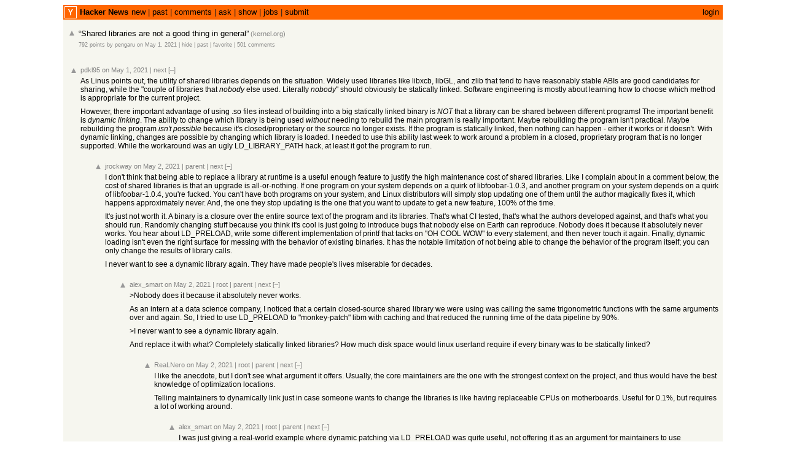

--- FILE ---
content_type: text/html; charset=utf-8
request_url: https://news.ycombinator.com/item?id=27009044
body_size: 121632
content:
<html lang="en" op="item"><head><meta name="referrer" content="origin"><meta name="viewport" content="width=device-width, initial-scale=1.0"><link rel="stylesheet" type="text/css" href="news.css?3fcNwXd36dyn5KRB2OvJ"><link rel="icon" href="y18.svg"><link rel="canonical" href="https://news.ycombinator.com/item?id=27009044"><title>“Shared libraries are not a good thing in general” | Hacker News</title></head><body><center><table id="hnmain" border="0" cellpadding="0" cellspacing="0" width="85%" bgcolor="#f6f6ef"><tr><td bgcolor="#ff6600"><table border="0" cellpadding="0" cellspacing="0" width="100%" style="padding:2px"><tr><td style="width:18px;padding-right:4px"><a href="https://news.ycombinator.com"><img src="y18.svg" width="18" height="18" style="border:1px white solid; display:block"></a></td><td style="line-height:12pt; height:10px;"><span class="pagetop"><b class="hnname"><a href="news">Hacker News</a></b><a href="newest">new</a> | <a href="front">past</a> | <a href="newcomments">comments</a> | <a href="ask">ask</a> | <a href="show">show</a> | <a href="jobs">jobs</a> | <a href="submit" rel="nofollow">submit</a></span></td><td style="text-align:right;padding-right:4px;"><span class="pagetop"><a href="login?goto=item%3Fid%3D27009044">login</a></span></td></tr></table></td></tr><tr style='height:10px'/><tr id="bigbox"><td><table class="fatitem" border="0"><tr class="athing submission" id="27009044"><td align="right" valign="top" class="title"><span class="rank"></span></td><td valign="top" class="votelinks"><center><a id='up_27009044' href='vote?id=27009044&amp;how=up&amp;goto=item%3Fid%3D27009044'><div class='votearrow' title='upvote'></div></a></center></td><td class="title"><span class="titleline"><a href="https://lore.kernel.org/lkml/CAHk-=whs8QZf3YnifdLv57+FhBi5_WeNTG1B-suOES=RcUSmQg@mail.gmail.com/">“Shared libraries are not a good thing in general”</a><span class="sitebit comhead"> (<a href="from?site=kernel.org"><span class="sitestr">kernel.org</span></a>)</span></span></td></tr><tr><td colspan="2"></td><td class="subtext"><span class="subline"><span class="score" id="score_27009044">792 points</span> by <a href="user?id=pengaru" class="hnuser">pengaru</a> <span class="age" title="2021-05-01T19:22:32 1619896952"><a href="item?id=27009044">on May 1, 2021</a></span> <span id="unv_27009044"></span> | <a href="hide?id=27009044&amp;goto=item%3Fid%3D27009044">hide</a> | <a href="https://hn.algolia.com/?query=%E2%80%9CShared%20libraries%20are%20not%20a%20good%20thing%20in%20general%E2%80%9D&type=story&dateRange=all&sort=byDate&storyText=false&prefix&page=0" class="hnpast">past</a> | <a href="fave?id=27009044&amp;auth=07b01165f0687db0bfb3b7d16651001f445634bd">favorite</a> | <a href="item?id=27009044">501&nbsp;comments</a></span></td></tr><tr><td colspan="2"></td><td><div class="toptext"></div></td></tr></table><br>
<table border="0" class="comment-tree"><tr class="athing comtr" id="27010194"><td><table border="0"><tr><td class="ind" indent="0"><img src="s.gif" height="1" width="0"></td><td valign="top" class="votelinks"><center><a id='up_27010194' href='vote?id=27010194&amp;how=up&amp;goto=item%3Fid%3D27009044'><div class='votearrow' title='upvote'></div></a></center></td><td class="default"><div style="margin-top:2px; margin-bottom:-10px;"><span class="comhead"><a href="user?id=pdkl95" class="hnuser">pdkl95</a> <span class="age" title="2021-05-01T21:49:34 1619905774"><a href="item?id=27010194">on May 1, 2021</a></span> <span id="unv_27010194"></span><span class="navs"> | <a href="#27009975" class="clicky" aria-hidden="true">next</a> <a class="togg clicky" id="27010194" n="201" href="javascript:void(0)">[–]</a><span class="onstory"></span></span></span></div><br>
<div class="comment"><div class="commtext c00">As Linus points out, the utility of shared libraries depends on the situation. Widely used libraries like libxcb, libGL, and zlib that tend to have reasonably stable ABIs are good candidates for sharing, while the &quot;couple of libraries that <i>nobody</i> else used. Literally <i>nobody</i>&quot; should obviously be statically linked. Software engineering is mostly about learning how to choose which method is appropriate for the current project.<p>However, there important advantage of using .so files instead of building into a big statically linked binary is <i>NOT</i> that a library can be shared between different programs! The important benefit is <i>dynamic linking</i>. The ability to change which library is being used <i>without</i> needing to rebuild the main program is really important. Maybe rebuilding the program isn&#x27;t practical. Maybe rebuilding the program <i>isn&#x27;t possible</i> because it&#x27;s closed&#x2F;proprietary or the source no longer exists. If the program is statically linked, then nothing can happen - either it works or it doesn&#x27;t. With dynamic linking, changes are possible by changing which library is loaded. I needed to use this ability last week to work around a problem in a closed, proprietary program that is no longer supported. While the workaround was an ugly LD_LIBRARY_PATH hack, at least it got the program to run.</div><div class="reply"><p><font size="1"></font></div></div></td></tr></table></td></tr><tr class="athing comtr" id="27012020"><td><table border="0"><tr><td class="ind" indent="1"><img src="s.gif" height="1" width="40"></td><td valign="top" class="votelinks"><center><a id='up_27012020' href='vote?id=27012020&amp;how=up&amp;goto=item%3Fid%3D27009044'><div class='votearrow' title='upvote'></div></a></center></td><td class="default"><div style="margin-top:2px; margin-bottom:-10px;"><span class="comhead"><a href="user?id=jrockway" class="hnuser">jrockway</a> <span class="age" title="2021-05-02T03:03:59 1619924639"><a href="item?id=27012020">on May 2, 2021</a></span> <span id="unv_27012020"></span><span class="navs"> | <a href="#27010194" class="clicky" aria-hidden="true">parent</a> | <a href="#27010426" class="clicky" aria-hidden="true">next</a> <a class="togg clicky" id="27012020" n="42" href="javascript:void(0)">[–]</a><span class="onstory"></span></span></span></div><br>
<div class="comment"><div class="commtext c00">I don&#x27;t think that being able to replace a library at runtime is a useful enough feature to justify the high maintenance cost of shared libraries.  Like I complain about in a comment below, the cost of shared libraries is that an upgrade is all-or-nothing.  If one program on your system depends on a quirk of libfoobar-1.0.3, and another program on your system depends on a quirk of libfoobar-1.0.4, you&#x27;re fucked.  You can&#x27;t have both programs on your system, and Linux distributors will simply stop updating one of them until the author magically fixes it, which happens approximately never.  And, the one they stop updating is the one that you want to update to get a new feature, 100% of the time.<p>It&#x27;s just not worth it.  A binary is a closure over the entire source text of the program and its libraries.  That&#x27;s what CI tested, that&#x27;s what the authors developed against, and that&#x27;s what you should run.  Randomly changing stuff because you think it&#x27;s cool is just going to introduce bugs that nobody else on Earth can reproduce.  Nobody does it because it absolutely never works.  You hear about LD_PRELOAD, write some different implementation of printf that tacks on &quot;OH COOL WOW&quot; to every statement, and then never touch it again.  Finally, dynamic loading isn&#x27;t even the right surface for messing with the behavior of existing binaries.  It has the notable limitation of not being able to change the behavior of the program itself; you can only change the results of library calls.<p>I never want to see a dynamic library again.  They have made people&#x27;s lives miserable for decades.</div><div class="reply"><p><font size="1"></font></div></div></td></tr></table></td></tr><tr class="athing comtr" id="27014034"><td><table border="0"><tr><td class="ind" indent="2"><img src="s.gif" height="1" width="80"></td><td valign="top" class="votelinks"><center><a id='up_27014034' href='vote?id=27014034&amp;how=up&amp;goto=item%3Fid%3D27009044'><div class='votearrow' title='upvote'></div></a></center></td><td class="default"><div style="margin-top:2px; margin-bottom:-10px;"><span class="comhead"><a href="user?id=alex_smart" class="hnuser">alex_smart</a> <span class="age" title="2021-05-02T10:56:51 1619953011"><a href="item?id=27014034">on May 2, 2021</a></span> <span id="unv_27014034"></span><span class="navs"> | <a href="#27010194" class="clicky" aria-hidden="true">root</a> | <a href="#27012020" class="clicky" aria-hidden="true">parent</a> | <a href="#27013386" class="clicky" aria-hidden="true">next</a> <a class="togg clicky" id="27014034" n="10" href="javascript:void(0)">[–]</a><span class="onstory"></span></span></span></div><br>
<div class="comment"><div class="commtext c00">&gt;Nobody does it because it absolutely never works.<p>As an intern at a data science company, I noticed that a certain closed-source shared library we were using was calling the same trigonometric functions with the same arguments over and again. So, I tried to use LD_PRELOAD to &quot;monkey-patch&quot; libm with caching and that reduced the running time of the data pipeline by 90%.<p>&gt;I never want to see a dynamic library again.<p>And replace it with what? Completely statically linked libraries? How much disk space would linux userland require if every binary was to be statically linked?</div><div class="reply"><p><font size="1"></font></div></div></td></tr></table></td></tr><tr class="athing comtr" id="27015535"><td><table border="0"><tr><td class="ind" indent="3"><img src="s.gif" height="1" width="120"></td><td valign="top" class="votelinks"><center><a id='up_27015535' href='vote?id=27015535&amp;how=up&amp;goto=item%3Fid%3D27009044'><div class='votearrow' title='upvote'></div></a></center></td><td class="default"><div style="margin-top:2px; margin-bottom:-10px;"><span class="comhead"><a href="user?id=ReaLNero" class="hnuser">ReaLNero</a> <span class="age" title="2021-05-02T14:19:39 1619965179"><a href="item?id=27015535">on May 2, 2021</a></span> <span id="unv_27015535"></span><span class="navs"> | <a href="#27010194" class="clicky" aria-hidden="true">root</a> | <a href="#27014034" class="clicky" aria-hidden="true">parent</a> | <a href="#27016114" class="clicky" aria-hidden="true">next</a> <a class="togg clicky" id="27015535" n="3" href="javascript:void(0)">[–]</a><span class="onstory"></span></span></span></div><br>
<div class="comment"><div class="commtext c00">I like the anecdote, but I don&#x27;t see what argument it offers. 
Usually, the core maintainers are the one with the strongest context on the project, and thus would have the best knowledge of optimization locations.<p>Telling maintainers to dynamically link just in case someone wants to change the libraries is like having replaceable CPUs on motherboards. Useful for 0.1%, but requires a lot of working around.</div><div class="reply"><p><font size="1"></font></div></div></td></tr></table></td></tr><tr class="athing comtr" id="27016148"><td><table border="0"><tr><td class="ind" indent="4"><img src="s.gif" height="1" width="160"></td><td valign="top" class="votelinks"><center><a id='up_27016148' href='vote?id=27016148&amp;how=up&amp;goto=item%3Fid%3D27009044'><div class='votearrow' title='upvote'></div></a></center></td><td class="default"><div style="margin-top:2px; margin-bottom:-10px;"><span class="comhead"><a href="user?id=alex_smart" class="hnuser">alex_smart</a> <span class="age" title="2021-05-02T15:36:25 1619969785"><a href="item?id=27016148">on May 2, 2021</a></span> <span id="unv_27016148"></span><span class="navs"> | <a href="#27010194" class="clicky" aria-hidden="true">root</a> | <a href="#27015535" class="clicky" aria-hidden="true">parent</a> | <a href="#27017485" class="clicky" aria-hidden="true">next</a> <a class="togg clicky" id="27016148" n="1" href="javascript:void(0)">[–]</a><span class="onstory"></span></span></span></div><br>
<div class="comment"><div class="commtext c00">I was just giving a real-world example where dynamic patching via LD_PRELOAD was quite useful, not offering it as an argument for maintainers to use dynamically linked libraries.<p>Of course, there are many independent arguments for using dynamically linked libraries, which is why most linux distributions use them.</div><div class="reply"><p><font size="1"></font></div></div></td></tr></table></td></tr><tr class="athing comtr" id="27017485"><td><table border="0"><tr><td class="ind" indent="4"><img src="s.gif" height="1" width="160"></td><td valign="top" class="votelinks"><center><a id='up_27017485' href='vote?id=27017485&amp;how=up&amp;goto=item%3Fid%3D27009044'><div class='votearrow' title='upvote'></div></a></center></td><td class="default"><div style="margin-top:2px; margin-bottom:-10px;"><span class="comhead"><a href="user?id=witty_username" class="hnuser">witty_username</a> <span class="age" title="2021-05-02T18:18:15 1619979495"><a href="item?id=27017485">on May 2, 2021</a></span> <span id="unv_27017485"></span><span class="navs"> | <a href="#27010194" class="clicky" aria-hidden="true">root</a> | <a href="#27015535" class="clicky" aria-hidden="true">parent</a> | <a href="#27016148" class="clicky" aria-hidden="true">prev</a> | <a href="#27016114" class="clicky" aria-hidden="true">next</a> <a class="togg clicky" id="27017485" n="1" href="javascript:void(0)">[–]</a><span class="onstory"></span></span></span></div><br>
<div class="comment"><div class="commtext c00">&gt; replaceable CPUs on motherboards<p>What do you mean by this? You can generally replace the CPU on a desktop or laptop motherboard.</div><div class="reply"><p><font size="1"></font></div></div></td></tr></table></td></tr><tr class="athing comtr" id="27016114"><td><table border="0"><tr><td class="ind" indent="3"><img src="s.gif" height="1" width="120"></td><td valign="top" class="votelinks"><center><a id='up_27016114' href='vote?id=27016114&amp;how=up&amp;goto=item%3Fid%3D27009044'><div class='votearrow' title='upvote'></div></a></center></td><td class="default"><div style="margin-top:2px; margin-bottom:-10px;"><span class="comhead"><a href="user?id=TomSwirly" class="hnuser">TomSwirly</a> <span class="age" title="2021-05-02T15:32:11 1619969531"><a href="item?id=27016114">on May 2, 2021</a></span> <span id="unv_27016114"></span><span class="navs"> | <a href="#27010194" class="clicky" aria-hidden="true">root</a> | <a href="#27014034" class="clicky" aria-hidden="true">parent</a> | <a href="#27015535" class="clicky" aria-hidden="true">prev</a> | <a href="#27015662" class="clicky" aria-hidden="true">next</a> <a class="togg clicky" id="27016114" n="3" href="javascript:void(0)">[–]</a><span class="onstory"></span></span></span></div><br>
<div class="comment"><div class="commtext c00">&gt; As an intern at a data science company, I noticed that a certain closed-source shared library we were using was calling the same trigonometric functions with the same arguments over and again. So, I tried to use LD_PRELOAD to &quot;monkey-patch&quot; libm with caching and that reduced the running time of the data pipeline by 90%.<p>This is a very edgy edge case, though.<p>&gt; How much disk space would linux userland require if every binary was to be statically linked?<p>Megabytes more?<p>I have never been on a project or a machine since the 70s where executables took a majority of the disk space.  On this disk, about 15% of it is executables, and I have a lot of crap in my executable directory and just deleted a lot of junk data.<p>Also, no one&#x27;s seriously proposing that core libraries that everyone uses be statically linked.</div><div class="reply"><p><font size="1"></font></div></div></td></tr></table></td></tr><tr class="athing comtr" id="27016216"><td><table border="0"><tr><td class="ind" indent="4"><img src="s.gif" height="1" width="160"></td><td valign="top" class="votelinks"><center><a id='up_27016216' href='vote?id=27016216&amp;how=up&amp;goto=item%3Fid%3D27009044'><div class='votearrow' title='upvote'></div></a></center></td><td class="default"><div style="margin-top:2px; margin-bottom:-10px;"><span class="comhead"><a href="user?id=alex_smart" class="hnuser">alex_smart</a> <span class="age" title="2021-05-02T15:44:48 1619970288"><a href="item?id=27016216">on May 2, 2021</a></span> <span id="unv_27016216"></span><span class="navs"> | <a href="#27010194" class="clicky" aria-hidden="true">root</a> | <a href="#27016114" class="clicky" aria-hidden="true">parent</a> | <a href="#27015662" class="clicky" aria-hidden="true">next</a> <a class="togg clicky" id="27016216" n="2" href="javascript:void(0)">[–]</a><span class="onstory"></span></span></span></div><br>
<div class="comment"><div class="commtext c00">&gt;Megabytes more?<p>Megabytes more in total, or megabytes more per binary?<p>&gt; On this disk, about 15% of it is executables, and I have a lot of crap in my executable directory and just deleted a lot of junk data.<p>Is there any study on how this might change if we moved from dlls to statically linking everything?<p>&gt; no one&#x27;s seriously proposing that core libraries that everyone uses be statically linked<p>If we agree that shared libraries are fine for the common case, and there are n number of existing solutions for distributing applications with tricky dependencies, what are we even talking about in this thread? :\</div><div class="reply"><p><font size="1"></font></div></div></td></tr></table></td></tr><tr class="athing comtr" id="27025341"><td><table border="0"><tr><td class="ind" indent="5"><img src="s.gif" height="1" width="200"></td><td valign="top" class="votelinks"><center><a id='up_27025341' href='vote?id=27025341&amp;how=up&amp;goto=item%3Fid%3D27009044'><div class='votearrow' title='upvote'></div></a></center></td><td class="default"><div style="margin-top:2px; margin-bottom:-10px;"><span class="comhead"><a href="user?id=gpm" class="hnuser">gpm</a> <span class="age" title="2021-05-03T14:15:01 1620051301"><a href="item?id=27025341">on May 3, 2021</a></span> <span id="unv_27025341"></span><span class="navs"> | <a href="#27010194" class="clicky" aria-hidden="true">root</a> | <a href="#27016216" class="clicky" aria-hidden="true">parent</a> | <a href="#27015662" class="clicky" aria-hidden="true">next</a> <a class="togg clicky" id="27025341" n="1" href="javascript:void(0)">[–]</a><span class="onstory"></span></span></span></div><br>
<div class="comment"><div class="commtext c00">&gt; Is there any study on how this might change if we moved from dlls to statically linking everything?<p>Drew Devault did an informal one <a href="https:&#x2F;&#x2F;drewdevault.com&#x2F;dynlib.html" rel="nofollow">https:&#x2F;&#x2F;drewdevault.com&#x2F;dynlib.html</a><p>TL;DR - not at all substantially.</div><div class="reply"><p><font size="1"></font></div></div></td></tr></table></td></tr><tr class="athing comtr" id="27015662"><td><table border="0"><tr><td class="ind" indent="3"><img src="s.gif" height="1" width="120"></td><td valign="top" class="votelinks"><center><a id='up_27015662' href='vote?id=27015662&amp;how=up&amp;goto=item%3Fid%3D27009044'><div class='votearrow' title='upvote'></div></a></center></td><td class="default"><div style="margin-top:2px; margin-bottom:-10px;"><span class="comhead"><a href="user?id=jhallenworld" class="hnuser">jhallenworld</a> <span class="age" title="2021-05-02T14:36:24 1619966184"><a href="item?id=27015662">on May 2, 2021</a></span> <span id="unv_27015662"></span><span class="navs"> | <a href="#27010194" class="clicky" aria-hidden="true">root</a> | <a href="#27014034" class="clicky" aria-hidden="true">parent</a> | <a href="#27016114" class="clicky" aria-hidden="true">prev</a> | <a href="#27013386" class="clicky" aria-hidden="true">next</a> <a class="togg clicky" id="27015662" n="3" href="javascript:void(0)">[–]</a><span class="onstory"></span></span></span></div><br>
<div class="comment"><div class="commtext c00">The disk space issue could fixed other ways.  Have the filesystem automatically find and shared common blocks.</div><div class="reply"><p><font size="1"></font></div></div></td></tr></table></td></tr><tr class="athing comtr" id="27015999"><td><table border="0"><tr><td class="ind" indent="4"><img src="s.gif" height="1" width="160"></td><td valign="top" class="votelinks"><center><a id='up_27015999' href='vote?id=27015999&amp;how=up&amp;goto=item%3Fid%3D27009044'><div class='votearrow' title='upvote'></div></a></center></td><td class="default"><div style="margin-top:2px; margin-bottom:-10px;"><span class="comhead"><a href="user?id=jasonjayr" class="hnuser">jasonjayr</a> <span class="age" title="2021-05-02T15:18:11 1619968691"><a href="item?id=27015999">on May 2, 2021</a></span> <span id="unv_27015999"></span><span class="navs"> | <a href="#27010194" class="clicky" aria-hidden="true">root</a> | <a href="#27015662" class="clicky" aria-hidden="true">parent</a> | <a href="#27013386" class="clicky" aria-hidden="true">next</a> <a class="togg clicky" id="27015999" n="2" href="javascript:void(0)">[–]</a><span class="onstory"></span></span></span></div><br>
<div class="comment"><div class="commtext c00">into, say ..... common block libraries?</div><div class="reply"><p><font size="1"></font></div></div></td></tr></table></td></tr><tr class="athing comtr" id="27017097"><td><table border="0"><tr><td class="ind" indent="5"><img src="s.gif" height="1" width="200"></td><td valign="top" class="votelinks"><center><a id='up_27017097' href='vote?id=27017097&amp;how=up&amp;goto=item%3Fid%3D27009044'><div class='votearrow' title='upvote'></div></a></center></td><td class="default"><div style="margin-top:2px; margin-bottom:-10px;"><span class="comhead"><a href="user?id=Demiurge" class="hnuser">Demiurge</a> <span class="age" title="2021-05-02T17:35:52 1619976952"><a href="item?id=27017097">on May 2, 2021</a></span> <span id="unv_27017097"></span><span class="navs"> | <a href="#27010194" class="clicky" aria-hidden="true">root</a> | <a href="#27015999" class="clicky" aria-hidden="true">parent</a> | <a href="#27013386" class="clicky" aria-hidden="true">next</a> <a class="togg clicky" id="27017097" n="1" href="javascript:void(0)">[–]</a><span class="onstory"></span></span></span></div><br>
<div class="comment"><div class="commtext c00">no, into common block maps. it&#x27;s filesystem compression and deduplication, and it works great, on a lower level from libraries. I use it with ZFS and btrfs, works wonders.</div><div class="reply"><p><font size="1"></font></div></div></td></tr></table></td></tr><tr class="athing comtr" id="27013386"><td><table border="0"><tr><td class="ind" indent="2"><img src="s.gif" height="1" width="80"></td><td valign="top" class="votelinks"><center><a id='up_27013386' href='vote?id=27013386&amp;how=up&amp;goto=item%3Fid%3D27009044'><div class='votearrow' title='upvote'></div></a></center></td><td class="default"><div style="margin-top:2px; margin-bottom:-10px;"><span class="comhead"><a href="user?id=kaba0" class="hnuser">kaba0</a> <span class="age" title="2021-05-02T08:34:14 1619944454"><a href="item?id=27013386">on May 2, 2021</a></span> <span id="unv_27013386"></span><span class="navs"> | <a href="#27010194" class="clicky" aria-hidden="true">root</a> | <a href="#27012020" class="clicky" aria-hidden="true">parent</a> | <a href="#27014034" class="clicky" aria-hidden="true">prev</a> | <a href="#27012876" class="clicky" aria-hidden="true">next</a> <a class="togg clicky" id="27013386" n="1" href="javascript:void(0)">[–]</a><span class="onstory"></span></span></span></div><br>
<div class="comment"><div class="commtext c00">That’s a dependency problem, which is orthogonal. A model like Nix can make this work splendidly. The programs that share an exact version of a shared lib do share it, but you are free to use a custom dynamic lib for only one package. In a way, Nix makes your notion of “clojure” the way of life everywhere (not just binaries, but scripts as well referring to interpreter, other programs by explicit hash of derivation)</div><div class="reply"><p><font size="1"></font></div></div></td></tr></table></td></tr><tr class="athing comtr" id="27012876"><td><table border="0"><tr><td class="ind" indent="2"><img src="s.gif" height="1" width="80"></td><td valign="top" class="votelinks"><center><a id='up_27012876' href='vote?id=27012876&amp;how=up&amp;goto=item%3Fid%3D27009044'><div class='votearrow' title='upvote'></div></a></center></td><td class="default"><div style="margin-top:2px; margin-bottom:-10px;"><span class="comhead"><a href="user?id=speedplane" class="hnuser">speedplane</a> <span class="age" title="2021-05-02T06:45:50 1619937950"><a href="item?id=27012876">on May 2, 2021</a></span> <span id="unv_27012876"></span><span class="navs"> | <a href="#27010194" class="clicky" aria-hidden="true">root</a> | <a href="#27012020" class="clicky" aria-hidden="true">parent</a> | <a href="#27013386" class="clicky" aria-hidden="true">prev</a> | <a href="#27013486" class="clicky" aria-hidden="true">next</a> <a class="togg clicky" id="27012876" n="8" href="javascript:void(0)">[–]</a><span class="onstory"></span></span></span></div><br>
<div class="comment"><div class="commtext c00">&gt; I don&#x27;t think that being able to replace a library at runtime is a useful enough feature to justify the high maintenance cost of shared libraries.<p>We’re moving to a world where every program is containerized or sandboxed. There is no more real “sharing” of libraries, everything gets “statically linked” in a Docker image anyway.</div><div class="reply"><p><font size="1"></font></div></div></td></tr></table></td></tr><tr class="athing comtr" id="27013304"><td><table border="0"><tr><td class="ind" indent="3"><img src="s.gif" height="1" width="120"></td><td valign="top" class="votelinks"><center><a id='up_27013304' href='vote?id=27013304&amp;how=up&amp;goto=item%3Fid%3D27009044'><div class='votearrow' title='upvote'></div></a></center></td><td class="default"><div style="margin-top:2px; margin-bottom:-10px;"><span class="comhead"><a href="user?id=pjc50" class="hnuser">pjc50</a> <span class="age" title="2021-05-02T08:21:07 1619943667"><a href="item?id=27013304">on May 2, 2021</a></span> <span id="unv_27013304"></span><span class="navs"> | <a href="#27010194" class="clicky" aria-hidden="true">root</a> | <a href="#27012876" class="clicky" aria-hidden="true">parent</a> | <a href="#27013098" class="clicky" aria-hidden="true">next</a> <a class="togg clicky" id="27013304" n="4" href="javascript:void(0)">[–]</a><span class="onstory"></span></span></span></div><br>
<div class="comment"><div class="commtext c00">I bet someone will invent shared content for Docker containers in the next few years as a disk-saving measure.</div><div class="reply"><p><font size="1"></font></div></div></td></tr></table></td></tr><tr class="athing comtr" id="27013333"><td><table border="0"><tr><td class="ind" indent="4"><img src="s.gif" height="1" width="160"></td><td valign="top" class="votelinks"><center><a id='up_27013333' href='vote?id=27013333&amp;how=up&amp;goto=item%3Fid%3D27009044'><div class='votearrow' title='upvote'></div></a></center></td><td class="default"><div style="margin-top:2px; margin-bottom:-10px;"><span class="comhead"><a href="user?id=codegladiator" class="hnuser">codegladiator</a> <span class="age" title="2021-05-02T08:25:51 1619943951"><a href="item?id=27013333">on May 2, 2021</a></span> <span id="unv_27013333"></span><span class="navs"> | <a href="#27010194" class="clicky" aria-hidden="true">root</a> | <a href="#27013304" class="clicky" aria-hidden="true">parent</a> | <a href="#27013098" class="clicky" aria-hidden="true">next</a> <a class="togg clicky" id="27013333" n="3" href="javascript:void(0)">[–]</a><span class="onstory"></span></span></span></div><br>
<div class="comment"><div class="commtext c00">That&#x27;s called volume mounts and&#x2F;or  base images ?</div><div class="reply"><p><font size="1"></font></div></div></td></tr></table></td></tr><tr class="athing comtr" id="27013565"><td><table border="0"><tr><td class="ind" indent="5"><img src="s.gif" height="1" width="200"></td><td valign="top" class="votelinks"><center><a id='up_27013565' href='vote?id=27013565&amp;how=up&amp;goto=item%3Fid%3D27009044'><div class='votearrow' title='upvote'></div></a></center></td><td class="default"><div style="margin-top:2px; margin-bottom:-10px;"><span class="comhead"><a href="user?id=regularfry" class="hnuser">regularfry</a> <span class="age" title="2021-05-02T09:06:43 1619946403"><a href="item?id=27013565">on May 2, 2021</a></span> <span id="unv_27013565"></span><span class="navs"> | <a href="#27010194" class="clicky" aria-hidden="true">root</a> | <a href="#27013333" class="clicky" aria-hidden="true">parent</a> | <a href="#27013098" class="clicky" aria-hidden="true">next</a> <a class="togg clicky" id="27013565" n="2" href="javascript:void(0)">[–]</a><span class="onstory"></span></span></span></div><br>
<div class="comment"><div class="commtext c00">If I do an `apt-get install` of the same packages in different containers, with anything different at all before it in the Dockerfiles, there&#x27;s no way to share a common layer that includes the package contents between those images.<p>You <i>could</i> volume mount &#x2F;usr and chunks of &#x2F;var to help, but I&#x27;m not sure that would be sane.</div><div class="reply"><p><font size="1"></font></div></div></td></tr></table></td></tr><tr class="athing comtr" id="27013747"><td><table border="0"><tr><td class="ind" indent="6"><img src="s.gif" height="1" width="240"></td><td valign="top" class="votelinks"><center><a id='up_27013747' href='vote?id=27013747&amp;how=up&amp;goto=item%3Fid%3D27009044'><div class='votearrow' title='upvote'></div></a></center></td><td class="default"><div style="margin-top:2px; margin-bottom:-10px;"><span class="comhead"><a href="user?id=radicalbyte" class="hnuser">radicalbyte</a> <span class="age" title="2021-05-02T09:46:37 1619948797"><a href="item?id=27013747">on May 2, 2021</a></span> <span id="unv_27013747"></span><span class="navs"> | <a href="#27010194" class="clicky" aria-hidden="true">root</a> | <a href="#27013565" class="clicky" aria-hidden="true">parent</a> | <a href="#27013098" class="clicky" aria-hidden="true">next</a> <a class="togg clicky" id="27013747" n="1" href="javascript:void(0)">[–]</a><span class="onstory"></span></span></span></div><br>
<div class="comment"><div class="commtext c00">There are storage systems which do this, de-dupe on disk level.</div><div class="reply"><p><font size="1"></font></div></div></td></tr></table></td></tr><tr class="athing comtr" id="27013098"><td><table border="0"><tr><td class="ind" indent="3"><img src="s.gif" height="1" width="120"></td><td valign="top" class="votelinks"><center><a id='up_27013098' href='vote?id=27013098&amp;how=up&amp;goto=item%3Fid%3D27009044'><div class='votearrow' title='upvote'></div></a></center></td><td class="default"><div style="margin-top:2px; margin-bottom:-10px;"><span class="comhead"><a href="user?id=Glavnokoman" class="hnuser">Glavnokoman</a> <span class="age" title="2021-05-02T07:38:12 1619941092"><a href="item?id=27013098">on May 2, 2021</a></span> <span id="unv_27013098"></span><span class="navs"> | <a href="#27010194" class="clicky" aria-hidden="true">root</a> | <a href="#27012876" class="clicky" aria-hidden="true">parent</a> | <a href="#27013304" class="clicky" aria-hidden="true">prev</a> | <a href="#27013486" class="clicky" aria-hidden="true">next</a> <a class="togg clicky" id="27013098" n="3" href="javascript:void(0)">[–]</a><span class="onstory"></span></span></span></div><br>
<div class="comment"><div class="commtext c00">In the cloud. Otherwise it is very seldom justified.</div><div class="reply"><p><font size="1"></font></div></div></td></tr></table></td></tr><tr class="athing comtr" id="27013280"><td><table border="0"><tr><td class="ind" indent="4"><img src="s.gif" height="1" width="160"></td><td valign="top" class="votelinks"><center><a id='up_27013280' href='vote?id=27013280&amp;how=up&amp;goto=item%3Fid%3D27009044'><div class='votearrow' title='upvote'></div></a></center></td><td class="default"><div style="margin-top:2px; margin-bottom:-10px;"><span class="comhead"><a href="user?id=littlecranky67" class="hnuser">littlecranky67</a> <span class="age" title="2021-05-02T08:17:03 1619943423"><a href="item?id=27013280">on May 2, 2021</a></span> <span id="unv_27013280"></span><span class="navs"> | <a href="#27010194" class="clicky" aria-hidden="true">root</a> | <a href="#27013098" class="clicky" aria-hidden="true">parent</a> | <a href="#27013486" class="clicky" aria-hidden="true">next</a> <a class="togg clicky" id="27013280" n="2" href="javascript:void(0)">[–]</a><span class="onstory"></span></span></span></div><br>
<div class="comment"><div class="commtext c00">Not using Docker, but Snap&#x2F;Flatpak use similar approaches.</div><div class="reply"><p><font size="1"></font></div></div></td></tr></table></td></tr><tr class="athing comtr" id="27087259"><td><table border="0"><tr><td class="ind" indent="5"><img src="s.gif" height="1" width="200"></td><td valign="top" class="votelinks"><center><a id='up_27087259' href='vote?id=27087259&amp;how=up&amp;goto=item%3Fid%3D27009044'><div class='votearrow' title='upvote'></div></a></center></td><td class="default"><div style="margin-top:2px; margin-bottom:-10px;"><span class="comhead"><a href="user?id=Glavnokoman" class="hnuser">Glavnokoman</a> <span class="age" title="2021-05-08T14:07:17 1620482837"><a href="item?id=27087259">on May 8, 2021</a></span> <span id="unv_27087259"></span><span class="navs"> | <a href="#27010194" class="clicky" aria-hidden="true">root</a> | <a href="#27013280" class="clicky" aria-hidden="true">parent</a> | <a href="#27013486" class="clicky" aria-hidden="true">next</a> <a class="togg clicky" id="27087259" n="1" href="javascript:void(0)">[–]</a><span class="onstory"></span></span></span></div><br>
<div class="comment"><div class="commtext c00">Snap is one really sick idea. I do not understand how could it ever take off.</div><div class="reply"><p><font size="1"></font></div></div></td></tr></table></td></tr><tr class="athing comtr" id="27013486"><td><table border="0"><tr><td class="ind" indent="2"><img src="s.gif" height="1" width="80"></td><td valign="top" class="votelinks"><center><a id='up_27013486' href='vote?id=27013486&amp;how=up&amp;goto=item%3Fid%3D27009044'><div class='votearrow' title='upvote'></div></a></center></td><td class="default"><div style="margin-top:2px; margin-bottom:-10px;"><span class="comhead"><a href="user?id=puzzlingcaptcha" class="hnuser">puzzlingcaptcha</a> <span class="age" title="2021-05-02T08:55:38 1619945738"><a href="item?id=27013486">on May 2, 2021</a></span> <span id="unv_27013486"></span><span class="navs"> | <a href="#27010194" class="clicky" aria-hidden="true">root</a> | <a href="#27012020" class="clicky" aria-hidden="true">parent</a> | <a href="#27012876" class="clicky" aria-hidden="true">prev</a> | <a href="#27013801" class="clicky" aria-hidden="true">next</a> <a class="togg clicky" id="27013486" n="6" href="javascript:void(0)">[–]</a><span class="onstory"></span></span></span></div><br>
<div class="comment"><div class="commtext c00">The flip side is that it is easy to track security vulnerabilities at a level of a shared library - once the distribution pushes an update all the dependent applications are fine.<p>Imagine you have 10 programs statically linked against the same library. How many will be promptly updated? How do you, as a system admin, track which ones were not?</div><div class="reply"><p><font size="1"></font></div></div></td></tr></table></td></tr><tr class="athing comtr" id="27013581"><td><table border="0"><tr><td class="ind" indent="3"><img src="s.gif" height="1" width="120"></td><td valign="top" class="votelinks"><center><a id='up_27013581' href='vote?id=27013581&amp;how=up&amp;goto=item%3Fid%3D27009044'><div class='votearrow' title='upvote'></div></a></center></td><td class="default"><div style="margin-top:2px; margin-bottom:-10px;"><span class="comhead"><a href="user?id=rini17" class="hnuser">rini17</a> <span class="age" title="2021-05-02T09:09:59 1619946599"><a href="item?id=27013581">on May 2, 2021</a></span> <span id="unv_27013581"></span><span class="navs"> | <a href="#27010194" class="clicky" aria-hidden="true">root</a> | <a href="#27013486" class="clicky" aria-hidden="true">parent</a> | <a href="#27013636" class="clicky" aria-hidden="true">next</a> <a class="togg clicky" id="27013581" n="4" href="javascript:void(0)">[–]</a><span class="onstory"></span></span></span></div><br>
<div class="comment"><div class="commtext c00">You solve two unrelated problems (tracking library dependencies and security patching) with one complex interdependent solution and then you pretend no other solution can possibly exist. This is a trap.<p>In production you very often end up maintaining stuff not from distribution, you have to track and rebuild that anyway.</div><div class="reply"><p><font size="1"></font></div></div></td></tr></table></td></tr><tr class="athing comtr" id="27013631"><td><table border="0"><tr><td class="ind" indent="4"><img src="s.gif" height="1" width="160"></td><td valign="top" class="votelinks"><center><a id='up_27013631' href='vote?id=27013631&amp;how=up&amp;goto=item%3Fid%3D27009044'><div class='votearrow' title='upvote'></div></a></center></td><td class="default"><div style="margin-top:2px; margin-bottom:-10px;"><span class="comhead"><a href="user?id=puzzlingcaptcha" class="hnuser">puzzlingcaptcha</a> <span class="age" title="2021-05-02T09:20:43 1619947243"><a href="item?id=27013631">on May 2, 2021</a></span> <span id="unv_27013631"></span><span class="navs"> | <a href="#27010194" class="clicky" aria-hidden="true">root</a> | <a href="#27013581" class="clicky" aria-hidden="true">parent</a> | <a href="#27014824" class="clicky" aria-hidden="true">next</a> <a class="togg clicky" id="27013631" n="2" href="javascript:void(0)">[–]</a><span class="onstory"></span></span></span></div><br>
<div class="comment"><div class="commtext c00">The solution may be &quot;complex and interdependent&quot; but it already exists, and has been used for 35+ years.<p>Sure, conceptually there may be a better solution to both problems, but it has not been deployed by any GNU&#x2F;Linux distribution I know.<p>And I am not sure if dockerizing or building everything statically and hoping a solution will eventually show up one day is the path forward.</div><div class="reply"><p><font size="1"></font></div></div></td></tr></table></td></tr><tr class="athing comtr" id="27014363"><td><table border="0"><tr><td class="ind" indent="5"><img src="s.gif" height="1" width="200"></td><td valign="top" class="votelinks"><center><a id='up_27014363' href='vote?id=27014363&amp;how=up&amp;goto=item%3Fid%3D27009044'><div class='votearrow' title='upvote'></div></a></center></td><td class="default"><div style="margin-top:2px; margin-bottom:-10px;"><span class="comhead"><a href="user?id=ungamedplayer" class="hnuser">ungamedplayer</a> <span class="age" title="2021-05-02T11:42:40 1619955760"><a href="item?id=27014363">on May 2, 2021</a></span> <span id="unv_27014363"></span><span class="navs"> | <a href="#27010194" class="clicky" aria-hidden="true">root</a> | <a href="#27013631" class="clicky" aria-hidden="true">parent</a> | <a href="#27014824" class="clicky" aria-hidden="true">next</a> <a class="togg clicky" id="27014363" n="1" href="javascript:void(0)">[–]</a><span class="onstory"></span></span></span></div><br>
<div class="comment"><div class="commtext c00">Its not,<p>At least when the distro updates its shared libraries it fixes it for all users, imagine how many rebuilds + time + effort it would take for every docker container that had the same shitty small bug.</div><div class="reply"><p><font size="1"></font></div></div></td></tr></table></td></tr><tr class="athing comtr" id="27014824"><td><table border="0"><tr><td class="ind" indent="4"><img src="s.gif" height="1" width="160"></td><td valign="top" class="votelinks"><center><a id='up_27014824' href='vote?id=27014824&amp;how=up&amp;goto=item%3Fid%3D27009044'><div class='votearrow' title='upvote'></div></a></center></td><td class="default"><div style="margin-top:2px; margin-bottom:-10px;"><span class="comhead"><a href="user?id=rualca" class="hnuser">rualca</a> <span class="age" title="2021-05-02T12:47:03 1619959623"><a href="item?id=27014824">on May 2, 2021</a></span> <span id="unv_27014824"></span><span class="navs"> | <a href="#27010194" class="clicky" aria-hidden="true">root</a> | <a href="#27013581" class="clicky" aria-hidden="true">parent</a> | <a href="#27013631" class="clicky" aria-hidden="true">prev</a> | <a href="#27013636" class="clicky" aria-hidden="true">next</a> <a class="togg clicky" id="27014824" n="1" href="javascript:void(0)">[–]</a><span class="onstory"></span></span></span></div><br>
<div class="comment"><div class="commtext c00">&gt; You solve two unrelated problems (tracking library dependencies and security patching) with one complex interdependent solution (...)<p>Linking to a library is not what I would describe as &quot;complex&quot;, or have any meaningful challenge regarding &quot;interdependence&quot;.<p>This issue makes no sense in Windows, which you are free to drop any DLL in the project folder, and for different reasons also does not make sense in UNIX-like distribution which already provide official maintained packages.<p>I&#x27;m sure that there are plenty of problems with distributing packages reliably, but dynamic libs ain&#x27;t one of it.</div><div class="reply"><p><font size="1"></font></div></div></td></tr></table></td></tr><tr class="athing comtr" id="27013636"><td><table border="0"><tr><td class="ind" indent="3"><img src="s.gif" height="1" width="120"></td><td valign="top" class="votelinks"><center><a id='up_27013636' href='vote?id=27013636&amp;how=up&amp;goto=item%3Fid%3D27009044'><div class='votearrow' title='upvote'></div></a></center></td><td class="default"><div style="margin-top:2px; margin-bottom:-10px;"><span class="comhead"><a href="user?id=nicoburns" class="hnuser">nicoburns</a> <span class="age" title="2021-05-02T09:21:48 1619947308"><a href="item?id=27013636">on May 2, 2021</a></span> <span id="unv_27013636"></span><span class="navs"> | <a href="#27010194" class="clicky" aria-hidden="true">root</a> | <a href="#27013486" class="clicky" aria-hidden="true">parent</a> | <a href="#27013581" class="clicky" aria-hidden="true">prev</a> | <a href="#27013801" class="clicky" aria-hidden="true">next</a> <a class="togg clicky" id="27013636" n="1" href="javascript:void(0)">[–]</a><span class="onstory"></span></span></span></div><br>
<div class="comment"><div class="commtext c00">It seems to me like the better way to solve this would be for distributions to publish which versions of dependencies each package uses, and provide an audit tool that can analyze this list and notify of any vulnerabilities.</div><div class="reply"><p><font size="1"></font></div></div></td></tr></table></td></tr><tr class="athing comtr" id="27013801"><td><table border="0"><tr><td class="ind" indent="2"><img src="s.gif" height="1" width="80"></td><td valign="top" class="votelinks"><center><a id='up_27013801' href='vote?id=27013801&amp;how=up&amp;goto=item%3Fid%3D27009044'><div class='votearrow' title='upvote'></div></a></center></td><td class="default"><div style="margin-top:2px; margin-bottom:-10px;"><span class="comhead"><a href="user?id=totony" class="hnuser">totony</a> <span class="age" title="2021-05-02T10:00:27 1619949627"><a href="item?id=27013801">on May 2, 2021</a></span> <span id="unv_27013801"></span><span class="navs"> | <a href="#27010194" class="clicky" aria-hidden="true">root</a> | <a href="#27012020" class="clicky" aria-hidden="true">parent</a> | <a href="#27013486" class="clicky" aria-hidden="true">prev</a> | <a href="#27013800" class="clicky" aria-hidden="true">next</a> <a class="togg clicky" id="27013801" n="2" href="javascript:void(0)">[–]</a><span class="onstory"></span></span></span></div><br>
<div class="comment"><div class="commtext c00">&gt;If one program on your system depends on a quirk of libfoobar-1.0.3, and another program on your system depends on a quirk of libfoobar-1.0.4, you&#x27;re fucked.<p>Why? You can have both e.g. &#x2F;lib&#x2F;libfoobar-1.0.4.so &#x2F;lib&#x2F;libfoobar-1.0.3.so<p>Usually you would have &#x2F;lib&#x2F;libfoobar-1.so -&gt; &#x2F;lib&#x2F;libfoobar-1.0.4.so, but it doesn&#x27;t prevent you from linking the problematic program directly with libfoobar-1.0.3</div><div class="reply"><p><font size="1"></font></div></div></td></tr></table></td></tr><tr class="athing comtr" id="27013883"><td><table border="0"><tr><td class="ind" indent="3"><img src="s.gif" height="1" width="120"></td><td valign="top" class="votelinks"><center><a id='up_27013883' href='vote?id=27013883&amp;how=up&amp;goto=item%3Fid%3D27009044'><div class='votearrow' title='upvote'></div></a></center></td><td class="default"><div style="margin-top:2px; margin-bottom:-10px;"><span class="comhead"><a href="user?id=runiq" class="hnuser">runiq</a> <span class="age" title="2021-05-02T10:19:02 1619950742"><a href="item?id=27013883">on May 2, 2021</a></span> <span id="unv_27013883"></span><span class="navs"> | <a href="#27010194" class="clicky" aria-hidden="true">root</a> | <a href="#27013801" class="clicky" aria-hidden="true">parent</a> | <a href="#27013800" class="clicky" aria-hidden="true">next</a> <a class="togg clicky" id="27013883" n="1" href="javascript:void(0)">[–]</a><span class="onstory"></span></span></span></div><br>
<div class="comment"><div class="commtext c00">&gt; but it doesn&#x27;t prevent you from linking the problematic program directly with libfoobar-1.0.3<p>I feel that patchelf[0] is an ingenious little tool for exactly that purpose that isn&#x27;t getting enough love. Not as useful for FOSS stuff, but it&#x27;s been really useful for the times I had to relink proprietary things on our cluster in order to patch a security vulnerability or two.<p>[0] <a href="https:&#x2F;&#x2F;github.com&#x2F;NixOS&#x2F;patchelf" rel="nofollow">https:&#x2F;&#x2F;github.com&#x2F;NixOS&#x2F;patchelf</a></div><div class="reply"><p><font size="1"></font></div></div></td></tr></table></td></tr><tr class="athing comtr" id="27013800"><td><table border="0"><tr><td class="ind" indent="2"><img src="s.gif" height="1" width="80"></td><td valign="top" class="votelinks"><center><a id='up_27013800' href='vote?id=27013800&amp;how=up&amp;goto=item%3Fid%3D27009044'><div class='votearrow' title='upvote'></div></a></center></td><td class="default"><div style="margin-top:2px; margin-bottom:-10px;"><span class="comhead"><a href="user?id=captainmuon" class="hnuser">captainmuon</a> <span class="age" title="2021-05-02T09:59:52 1619949592"><a href="item?id=27013800">on May 2, 2021</a></span> <span id="unv_27013800"></span><span class="navs"> | <a href="#27010194" class="clicky" aria-hidden="true">root</a> | <a href="#27012020" class="clicky" aria-hidden="true">parent</a> | <a href="#27013801" class="clicky" aria-hidden="true">prev</a> | <a href="#27012298" class="clicky" aria-hidden="true">next</a> <a class="togg clicky" id="27013800" n="1" href="javascript:void(0)">[–]</a><span class="onstory"></span></span></span></div><br>
<div class="comment"><div class="commtext c00">&gt; You can&#x27;t have both programs on your system<p>That&#x27;s incidental and not by principle, isn&#x27;t it? You should be able to have a multiple versions of a library installed, and the dynamic linker would pick the appropriate version.<p>Heck you could even have multiple versions in the same process (if you depend on A and B, and B uses an older version of A internally). Unfortunately I think the current dynamic linker on Linux has a shared namespace for symbols.<p>I also disagree that it is not useful to be able to update libraries separately. The example that I like to give is a PyGtk app written against an earlier Gtk2. Without modifications, it ran against the very last Gtk2, but now supporting: Newest themes, draggable menubars, better IME, window size grippers, and all kinds of other improvements to Gtk.<p>In the days of ActiveX (and I realize this is a bad example because in reality you often had breakage), you could update a control and suddenly your app would have new functionality (like being able to read newer file format versions or more options to sort your grids and so on).</div><div class="reply"><p><font size="1"></font></div></div></td></tr></table></td></tr><tr class="athing comtr" id="27012298"><td><table border="0"><tr><td class="ind" indent="2"><img src="s.gif" height="1" width="80"></td><td valign="top" class="votelinks"><center><a id='up_27012298' href='vote?id=27012298&amp;how=up&amp;goto=item%3Fid%3D27009044'><div class='votearrow' title='upvote'></div></a></center></td><td class="default"><div style="margin-top:2px; margin-bottom:-10px;"><span class="comhead"><a href="user?id=_d7dt" class="hnuser">_d7dt</a> <span class="age" title="2021-05-02T04:14:13 1619928853"><a href="item?id=27012298">on May 2, 2021</a></span> <span id="unv_27012298"></span><span class="navs"> | <a href="#27010194" class="clicky" aria-hidden="true">root</a> | <a href="#27012020" class="clicky" aria-hidden="true">parent</a> | <a href="#27013800" class="clicky" aria-hidden="true">prev</a> | <a href="#27015419" class="clicky" aria-hidden="true">next</a> <a class="togg clicky" id="27012298" n="3" href="javascript:void(0)">[–]</a><span class="onstory"></span></span></span></div><br>
<div class="comment"><div class="commtext c00">&gt;If one program on your system depends on a quirk of libfoobar-1.0.3, and another program on your system depends on a quirk of libfoobar-1.0.4, you&#x27;re fucked. You can&#x27;t have both programs on your system, and Linux distributors will simply stop updating one of them until the author magically fixes it, which happens approximately never.<p>I&#x27;ve not experienced that. If the package is maintained at all, then it will get updated. People are still somehow maintaining Perl 5 libraries and putting out bugfix releases, which are functionally equivalent to dynamic linking.<p>If it&#x27;s not maintained, then of course it will get removed from the distribution, for that and for a number of other reasons.</div><div class="reply"><p><font size="1"></font></div></div></td></tr></table></td></tr><tr class="athing comtr" id="27012363"><td><table border="0"><tr><td class="ind" indent="3"><img src="s.gif" height="1" width="120"></td><td valign="top" class="votelinks"><center><a id='up_27012363' href='vote?id=27012363&amp;how=up&amp;goto=item%3Fid%3D27009044'><div class='votearrow' title='upvote'></div></a></center></td><td class="default"><div style="margin-top:2px; margin-bottom:-10px;"><span class="comhead"><a href="user?id=justinator" class="hnuser">justinator</a> <span class="age" title="2021-05-02T04:30:16 1619929816"><a href="item?id=27012363">on May 2, 2021</a></span> <span id="unv_27012363"></span><span class="navs"> | <a href="#27010194" class="clicky" aria-hidden="true">root</a> | <a href="#27012298" class="clicky" aria-hidden="true">parent</a> | <a href="#27015419" class="clicky" aria-hidden="true">next</a> <a class="togg clicky" id="27012363" n="2" href="javascript:void(0)">[–]</a><span class="onstory"></span></span></span></div><br>
<div class="comment"><div class="commtext c00">&gt; People are still somehow maintaining Perl 5 libraries and putting out bugfix releases, which are functionally equivalent to dynamic linking.<p>Not to be pedantic, but having multiple versions of any Perl library, or multiple versions of Perl on a single server without things getting stepped on is trivially easy. There&#x27;s utils to switch Perl versions as well. I mean, it&#x27;s Perl.<p>Perl has a long, long, long history and culture of testing, backwards compatibility, Kwalitee Assurance, and porting to every system imaginable behind it as well, so if some Perl script from the 90&#x27;s still runs with little to no modification, that should not exactly be seen as a rarity.</div><div class="reply"><p><font size="1"></font></div></div></td></tr></table></td></tr><tr class="athing comtr" id="27012412"><td><table border="0"><tr><td class="ind" indent="4"><img src="s.gif" height="1" width="160"></td><td valign="top" class="votelinks"><center><a id='up_27012412' href='vote?id=27012412&amp;how=up&amp;goto=item%3Fid%3D27009044'><div class='votearrow' title='upvote'></div></a></center></td><td class="default"><div style="margin-top:2px; margin-bottom:-10px;"><span class="comhead"><a href="user?id=_d7dt" class="hnuser">_d7dt</a> <span class="age" title="2021-05-02T04:42:38 1619930558"><a href="item?id=27012412">on May 2, 2021</a></span> <span id="unv_27012412"></span><span class="navs"> | <a href="#27010194" class="clicky" aria-hidden="true">root</a> | <a href="#27012363" class="clicky" aria-hidden="true">parent</a> | <a href="#27015419" class="clicky" aria-hidden="true">next</a> <a class="togg clicky" id="27012412" n="1" href="javascript:void(0)">[–]</a><span class="onstory"></span></span></span></div><br>
<div class="comment"><div class="commtext c00">I don&#x27;t mean modules installed from cpan, this is specifically for things like Perl and Python modules packaged in Debian. On purpose, there is usually no way to install more than one version of those with the system package manager. Maintainers seem to be doing a fine job of keeping them up-to-date. One of the major reasons to do this is so packages that depend on those libraries actually DO get tested with updates and don&#x27;t get neglected and stuck on some old buggy version.<p>There are a lot of reasons to prefer static linking, but to me the argument of &quot;it means you don&#x27;t need to keep your package up to date with bug and security fixes&quot; never held up, from a distro point of view anyway.</div><div class="reply"><p><font size="1"></font></div></div></td></tr></table></td></tr><tr class="athing comtr" id="27015419"><td><table border="0"><tr><td class="ind" indent="2"><img src="s.gif" height="1" width="80"></td><td valign="top" class="votelinks"><center><a id='up_27015419' href='vote?id=27015419&amp;how=up&amp;goto=item%3Fid%3D27009044'><div class='votearrow' title='upvote'></div></a></center></td><td class="default"><div style="margin-top:2px; margin-bottom:-10px;"><span class="comhead"><a href="user?id=kohlerm" class="hnuser">kohlerm</a> <span class="age" title="2021-05-02T14:07:07 1619964427"><a href="item?id=27015419">on May 2, 2021</a></span> <span id="unv_27015419"></span><span class="navs"> | <a href="#27010194" class="clicky" aria-hidden="true">root</a> | <a href="#27012020" class="clicky" aria-hidden="true">parent</a> | <a href="#27012298" class="clicky" aria-hidden="true">prev</a> | <a href="#27013765" class="clicky" aria-hidden="true">next</a> <a class="togg clicky" id="27015419" n="1" href="javascript:void(0)">[–]</a><span class="onstory"></span></span></span></div><br>
<div class="comment"><div class="commtext c00">Nix OS&#x2F;Packages allow several applications to use different versions of shared libraries, which IMHO is the way to go.</div><div class="reply"><p><font size="1"></font></div></div></td></tr></table></td></tr><tr class="athing comtr" id="27013765"><td><table border="0"><tr><td class="ind" indent="2"><img src="s.gif" height="1" width="80"></td><td valign="top" class="votelinks"><center><a id='up_27013765' href='vote?id=27013765&amp;how=up&amp;goto=item%3Fid%3D27009044'><div class='votearrow' title='upvote'></div></a></center></td><td class="default"><div style="margin-top:2px; margin-bottom:-10px;"><span class="comhead"><a href="user?id=thraway123412" class="hnuser">thraway123412</a> <span class="age" title="2021-05-02T09:48:47 1619948927"><a href="item?id=27013765">on May 2, 2021</a></span> <span id="unv_27013765"></span><span class="navs"> | <a href="#27010194" class="clicky" aria-hidden="true">root</a> | <a href="#27012020" class="clicky" aria-hidden="true">parent</a> | <a href="#27015419" class="clicky" aria-hidden="true">prev</a> | <a href="#27024129" class="clicky" aria-hidden="true">next</a> <a class="togg clicky" id="27013765" n="1" href="javascript:void(0)">[–]</a><span class="onstory"></span></span></span></div><br>
<div class="comment"><div class="commtext c00">&gt;  Finally, dynamic loading isn&#x27;t even the right surface for messing with the behavior of existing binaries.<p>Then what is?  Dropping a custom library next to a binary tends to be way easier than modifying the binary.</div><div class="reply"><p><font size="1"></font></div></div></td></tr></table></td></tr><tr class="athing comtr" id="27024129"><td><table border="0"><tr><td class="ind" indent="2"><img src="s.gif" height="1" width="80"></td><td valign="top" class="votelinks"><center><a id='up_27024129' href='vote?id=27024129&amp;how=up&amp;goto=item%3Fid%3D27009044'><div class='votearrow' title='upvote'></div></a></center></td><td class="default"><div style="margin-top:2px; margin-bottom:-10px;"><span class="comhead"><a href="user?id=account42" class="hnuser">account42</a> <span class="age" title="2021-05-03T12:21:54 1620044514"><a href="item?id=27024129">on May 3, 2021</a></span> <span id="unv_27024129"></span><span class="navs"> | <a href="#27010194" class="clicky" aria-hidden="true">root</a> | <a href="#27012020" class="clicky" aria-hidden="true">parent</a> | <a href="#27013765" class="clicky" aria-hidden="true">prev</a> | <a href="#27012622" class="clicky" aria-hidden="true">next</a> <a class="togg clicky" id="27024129" n="2" href="javascript:void(0)">[–]</a><span class="onstory"></span></span></span></div><br>
<div class="comment"><div class="commtext c00">If libfoobar-1.0.4 is not a drop-in upgrade for libfoobar-1.0.3 then it should have a different SONAME, which would allow distributions to package both of them.</div><div class="reply"><p><font size="1"></font></div></div></td></tr></table></td></tr><tr class="athing comtr" id="27026753"><td><table border="0"><tr><td class="ind" indent="3"><img src="s.gif" height="1" width="120"></td><td valign="top" class="votelinks"><center><a id='up_27026753' href='vote?id=27026753&amp;how=up&amp;goto=item%3Fid%3D27009044'><div class='votearrow' title='upvote'></div></a></center></td><td class="default"><div style="margin-top:2px; margin-bottom:-10px;"><span class="comhead"><a href="user?id=ric2b" class="hnuser">ric2b</a> <span class="age" title="2021-05-03T16:02:19 1620057739"><a href="item?id=27026753">on May 3, 2021</a></span> <span id="unv_27026753"></span><span class="navs"> | <a href="#27010194" class="clicky" aria-hidden="true">root</a> | <a href="#27024129" class="clicky" aria-hidden="true">parent</a> | <a href="#27012622" class="clicky" aria-hidden="true">next</a> <a class="togg clicky" id="27026753" n="1" href="javascript:void(0)">[–]</a><span class="onstory"></span></span></span></div><br>
<div class="comment"><div class="commtext c00">But a breaking change probably doesn&#x27;t impact all programs that depend on it, so that approach still ends up with many installed versions that could probably have been shared.</div><div class="reply"><p><font size="1"></font></div></div></td></tr></table></td></tr><tr class="athing comtr" id="27012622"><td><table border="0"><tr><td class="ind" indent="2"><img src="s.gif" height="1" width="80"></td><td valign="top" class="votelinks"><center><a id='up_27012622' href='vote?id=27012622&amp;how=up&amp;goto=item%3Fid%3D27009044'><div class='votearrow' title='upvote'></div></a></center></td><td class="default"><div style="margin-top:2px; margin-bottom:-10px;"><span class="comhead"><a href="user?id=mappu" class="hnuser">mappu</a> <span class="age" title="2021-05-02T05:45:00 1619934300"><a href="item?id=27012622">on May 2, 2021</a></span> <span id="unv_27012622"></span><span class="navs"> | <a href="#27010194" class="clicky" aria-hidden="true">root</a> | <a href="#27012020" class="clicky" aria-hidden="true">parent</a> | <a href="#27024129" class="clicky" aria-hidden="true">prev</a> | <a href="#27014773" class="clicky" aria-hidden="true">next</a> <a class="togg clicky" id="27012622" n="1" href="javascript:void(0)">[–]</a><span class="onstory"></span></span></span></div><br>
<div class="comment"><div class="commtext c5A">If you have gifted your code under a FOSS license, then people are going to run it in ways that you don&#x27;t like.<p>The distributions will take all front-line bug reports and the maintainer will forward them to upstream only if applicable. Or at least, that&#x27;s how Debian operates.</div><div class="reply"><p><font size="1"></font></div></div></td></tr></table></td></tr><tr class="athing comtr" id="27014773"><td><table border="0"><tr><td class="ind" indent="2"><img src="s.gif" height="1" width="80"></td><td valign="top" class="votelinks"><center><a id='up_27014773' href='vote?id=27014773&amp;how=up&amp;goto=item%3Fid%3D27009044'><div class='votearrow' title='upvote'></div></a></center></td><td class="default"><div style="margin-top:2px; margin-bottom:-10px;"><span class="comhead"><a href="user?id=rualca" class="hnuser">rualca</a> <span class="age" title="2021-05-02T12:40:06 1619959206"><a href="item?id=27014773">on May 2, 2021</a></span> <span id="unv_27014773"></span><span class="navs"> | <a href="#27010194" class="clicky" aria-hidden="true">root</a> | <a href="#27012020" class="clicky" aria-hidden="true">parent</a> | <a href="#27012622" class="clicky" aria-hidden="true">prev</a> | <a href="#27013067" class="clicky" aria-hidden="true">next</a> <a class="togg clicky" id="27014773" n="4" href="javascript:void(0)">[–]</a><span class="onstory"></span></span></span></div><br>
<div class="comment"><div class="commtext c00">&gt; Like I complain about in a comment below, the cost of shared libraries is that an upgrade is all-or-nothing.<p>It really isn&#x27;t. At all. For example, let&#x27;s take a notoriously egregious example of C++, which doesn&#x27;t really have a stable ABI, and a major framework like Qt, which provides pretty much the whole platform. Since the introduction of Qt5, you can pretty much upgrade even between LTS releases without risking any problem: replace libs built with the same compiler tool chain, and you&#x27;re ddone<p>This is not an isolated case. Shared libraries and semantic versioning is not a major technical hurdle, and one which in practice only has upsides.</div><div class="reply"><p><font size="1"></font></div></div></td></tr></table></td></tr><tr class="athing comtr" id="27014916"><td><table border="0"><tr><td class="ind" indent="3"><img src="s.gif" height="1" width="120"></td><td valign="top" class="votelinks"><center><a id='up_27014916' href='vote?id=27014916&amp;how=up&amp;goto=item%3Fid%3D27009044'><div class='votearrow' title='upvote'></div></a></center></td><td class="default"><div style="margin-top:2px; margin-bottom:-10px;"><span class="comhead"><a href="user?id=jcelerier" class="hnuser">jcelerier</a> <span class="age" title="2021-05-02T12:59:55 1619960395"><a href="item?id=27014916">on May 2, 2021</a></span> <span id="unv_27014916"></span><span class="navs"> | <a href="#27010194" class="clicky" aria-hidden="true">root</a> | <a href="#27014773" class="clicky" aria-hidden="true">parent</a> | <a href="#27013067" class="clicky" aria-hidden="true">next</a> <a class="togg clicky" id="27014916" n="3" href="javascript:void(0)">[–]</a><span class="onstory"></span></span></span></div><br>
<div class="comment"><div class="commtext c00">&gt; you can pretty much upgrade even between LTS releases without risking any problem: replace libs built with the same compiler tool chain, and you&#x27;re ddone<p>as someone who develops Qt apps for a living, this is not true at all. Yes, Qt <i>promises</i> no ABI &#x2F; API break, sure. But it doesn&#x27;t matter at all when a new release introduces a bug that breaks my app. It&#x27;s super common to have to pin software to Qt versions if one wants to minimize bugs (and more importantly have a precise behaviour for all the users of the software - for instance, the way hidpi has been implemented has changed something like 3 times across the Qt5 lifetime, and there are still things to fix ; this means that on a hidpi screen the software won&#x27;t look the same if linked against qt 5.6 &#x2F; 5.10 &#x2F; 5.15 which is pretty bad as for instance assets may have been made specifically to fit with the &quot;Qt 5.6&quot; look and may appear broken &#x2F; incorrectly positioned &#x2F; etc... on later versions (and conversely).</div><div class="reply"><p><font size="1"></font></div></div></td></tr></table></td></tr><tr class="athing comtr" id="27015306"><td><table border="0"><tr><td class="ind" indent="4"><img src="s.gif" height="1" width="160"></td><td valign="top" class="votelinks"><center><a id='up_27015306' href='vote?id=27015306&amp;how=up&amp;goto=item%3Fid%3D27009044'><div class='votearrow' title='upvote'></div></a></center></td><td class="default"><div style="margin-top:2px; margin-bottom:-10px;"><span class="comhead"><a href="user?id=rualca" class="hnuser">rualca</a> <span class="age" title="2021-05-02T13:54:17 1619963657"><a href="item?id=27015306">on May 2, 2021</a></span> <span id="unv_27015306"></span><span class="navs"> | <a href="#27010194" class="clicky" aria-hidden="true">root</a> | <a href="#27014916" class="clicky" aria-hidden="true">parent</a> | <a href="#27013067" class="clicky" aria-hidden="true">next</a> <a class="togg clicky" id="27015306" n="2" href="javascript:void(0)">[–]</a><span class="onstory"></span></span></span></div><br>
<div class="comment"><div class="commtext c73">&gt; But it doesn&#x27;t matter at all when a new release introduces a bug that breaks my app.<p>I fail to see the relevance of your case. Semantic versioning and shared libraries is a solution to the problem of shipping bugfixes by updating a single component that&#x27;s deployed system-wide. Semantic versioning and shared libraries do not address the problem of a developer shipping buggy code.  Shared libraries ensure that you are able to fix the bug by updating a single library, even without having to wait for the package or distro maintainers to notice the bug exists.<p>&gt; It&#x27;s super common to have to pin software to Qt versions if one wants to minimize bugs (and more importantly have a precise behaviour for all the users of the software - for instance, the way hidpi has been implemented has changed something like 3 times across the Qt5 lifetime, and there are still things to fix ;<p>I&#x27;ve worked on a long-lived project based on a Qt application that supported on all platforms, and we&#x27;ve upgraded seamlessly from Qt 5.4 up to 5.12 without touching a single line of code.<p>In fact, the only discussions we had to have regarding rebuilding the app was due to a forced update to Visual Studio, which affected only Windows.<p>YMMV of course, specially if no attention is paid to the contract specified by the library&#x2F;framework, but I disagree that your personal anecdote is representative of the reality of using shared libraries, even in languages which are notoriously challenging to work with such as C++.</div><div class="reply"><p><font size="1"></font></div></div></td></tr></table></td></tr><tr class="athing comtr" id="27015661"><td><table border="0"><tr><td class="ind" indent="5"><img src="s.gif" height="1" width="200"></td><td valign="top" class="votelinks"><center><a id='up_27015661' href='vote?id=27015661&amp;how=up&amp;goto=item%3Fid%3D27009044'><div class='votearrow' title='upvote'></div></a></center></td><td class="default"><div style="margin-top:2px; margin-bottom:-10px;"><span class="comhead"><a href="user?id=jcelerier" class="hnuser">jcelerier</a> <span class="age" title="2021-05-02T14:36:08 1619966168"><a href="item?id=27015661">on May 2, 2021</a></span> <span id="unv_27015661"></span><span class="navs"> | <a href="#27010194" class="clicky" aria-hidden="true">root</a> | <a href="#27015306" class="clicky" aria-hidden="true">parent</a> | <a href="#27013067" class="clicky" aria-hidden="true">next</a> <a class="togg clicky" id="27015661" n="1" href="javascript:void(0)">[–]</a><span class="onstory"></span></span></span></div><br>
<div class="comment"><div class="commtext c00">&gt;  Shared libraries ensure that you are able to fix the bug by updating a single library,<p>but that assumes that the only thing that changes between library_v1.0.0.so and library_v1.0.1.so is the bug. There are always tons of regressions and unrelated changes between minor Qt versions - hell, I even had patch versions break, for instance I was hit by this which was introduced in 5.11.1: <a href="https:&#x2F;&#x2F;bugreports.qt.io&#x2F;browse&#x2F;QTBUG-70672" rel="nofollow">https:&#x2F;&#x2F;bugreports.qt.io&#x2F;browse&#x2F;QTBUG-70672</a> or this which worked before 5.9 and failed afterwards (for good reasons) : <a href="https:&#x2F;&#x2F;bugreports.qt.io&#x2F;browse&#x2F;QTBUG-60804" rel="nofollow">https:&#x2F;&#x2F;bugreports.qt.io&#x2F;browse&#x2F;QTBUG-60804</a> or this in 5.4: <a href="https:&#x2F;&#x2F;bugreports.qt.io&#x2F;browse&#x2F;QTBUG-44316" rel="nofollow">https:&#x2F;&#x2F;bugreports.qt.io&#x2F;browse&#x2F;QTBUG-44316</a><p>&gt; and we&#x27;ve upgraded seamlessly from Qt 5.4 up to 5.12 without touching a single line of code.<p>and that worked on mac, windows, linux with X11 &amp; wayland, in low-dpi and high-dpi alike ? I don&#x27;t see how if you care about your app&#x27;s looks (e.g. your UI designers send you precise positioning &amp; scale of every widget, text, image, etc).<p>hell, if you have a QtQuick app today, resizing its window has been broken since Qt 5.2 (since then, layouting happens asynchronously which gives the impression the app wobbles - and that is the case for <i>every</i> Qt Quick app under Linux, even the simplest hello world examples ; this worked much better in 5.0 &#x2F; 5.1, see e.g. <a href="https:&#x2F;&#x2F;bugreports.qt.io&#x2F;browse&#x2F;QTBUG-46074" rel="nofollow">https:&#x2F;&#x2F;bugreports.qt.io&#x2F;browse&#x2F;QTBUG-46074</a> ).</div><div class="reply"><p><font size="1"></font></div></div></td></tr></table></td></tr><tr class="athing comtr" id="27013067"><td><table border="0"><tr><td class="ind" indent="2"><img src="s.gif" height="1" width="80"></td><td valign="top" class="votelinks"><center><a id='up_27013067' href='vote?id=27013067&amp;how=up&amp;goto=item%3Fid%3D27009044'><div class='votearrow' title='upvote'></div></a></center></td><td class="default"><div style="margin-top:2px; margin-bottom:-10px;"><span class="comhead"><a href="user?id=drran" class="hnuser">drran</a> <span class="age" title="2021-05-02T07:32:04 1619940724"><a href="item?id=27013067">on May 2, 2021</a></span> <span id="unv_27013067"></span><span class="navs"> | <a href="#27010194" class="clicky" aria-hidden="true">root</a> | <a href="#27012020" class="clicky" aria-hidden="true">parent</a> | <a href="#27014773" class="clicky" aria-hidden="true">prev</a> | <a href="#27010426" class="clicky" aria-hidden="true">next</a> <a class="togg clicky" id="27013067" n="1" href="javascript:void(0)">[–]</a><span class="onstory"></span></span></span></div><br>
<div class="comment"><div class="commtext c88">&gt;If one program on your system depends on a quirk of libfoobar-1.0.3, and another program on your system depends on a quirk of libfoobar-1.0.4, you&#x27;re fucked. You can&#x27;t have both programs on your system, and Linux distributors will simply stop updating one of them until the author magically fixes it, which happens approximately never.<p>It&#x27;s not true at all. Libfoobar-1.0.4 is backward compatible with libfoobar-1.0.3, so both programs will work. If one of the programs or the lib has a bug, then it&#x27;s easier to just fix the bug than to add burden on maintainers.<p>Moreover, both libfoobar.so.1.0.3 and libfoobar.so.1.0.4 can be installed at the same time, e.g. libfoobar.so.1.0.4 can be packaged as libfoobar-1.0.4, while libfoobar.so.1.0.3 can be packaged as compat-libfoobar-1.0.3.<p>If you have more questions, try to find answers in packaging guidelines for your distribution, or ask maintainers for help with packaging of your app.</div><div class="reply"><p><font size="1"></font></div></div></td></tr></table></td></tr><tr class="athing comtr" id="27010426"><td><table border="0"><tr><td class="ind" indent="1"><img src="s.gif" height="1" width="40"></td><td valign="top" class="votelinks"><center><a id='up_27010426' href='vote?id=27010426&amp;how=up&amp;goto=item%3Fid%3D27009044'><div class='votearrow' title='upvote'></div></a></center></td><td class="default"><div style="margin-top:2px; margin-bottom:-10px;"><span class="comhead"><a href="user?id=brundolf" class="hnuser">brundolf</a> <span class="age" title="2021-05-01T22:24:08 1619907848"><a href="item?id=27010426">on May 1, 2021</a></span> <span id="unv_27010426"></span><span class="navs"> | <a href="#27010194" class="clicky" aria-hidden="true">parent</a> | <a href="#27012020" class="clicky" aria-hidden="true">prev</a> | <a href="#27010981" class="clicky" aria-hidden="true">next</a> <a class="togg clicky" id="27010426" n="73" href="javascript:void(0)">[–]</a><span class="onstory"></span></span></span></div><br>
<div class="comment"><div class="commtext c00">It seems to me that several circumstances have changed since the idea of dynamic linking first came about:<p>- A whole lot of software is now open and freely available<p>- The code-changes-to-binary-updates pipeline has been greased by a couple orders of magnitude, from internet availability to CI to user expectations around automatic updates (for both commercial and non-commercial software)<p>- Disk space, and arguably even RAM, have become very cheap by comparison<p>Given these, it seems worthwhile to re-evaluate the tradeoffs that come with dynamic linking</div><div class="reply"><p><font size="1"></font></div></div></td></tr></table></td></tr><tr class="athing comtr" id="27010742"><td><table border="0"><tr><td class="ind" indent="2"><img src="s.gif" height="1" width="80"></td><td valign="top" class="votelinks"><center><a id='up_27010742' href='vote?id=27010742&amp;how=up&amp;goto=item%3Fid%3D27009044'><div class='votearrow' title='upvote'></div></a></center></td><td class="default"><div style="margin-top:2px; margin-bottom:-10px;"><span class="comhead"><a href="user?id=atweiden" class="hnuser">atweiden</a> <span class="age" title="2021-05-01T23:07:55 1619910475"><a href="item?id=27010742">on May 1, 2021</a></span> <span id="unv_27010742"></span><span class="navs"> | <a href="#27010194" class="clicky" aria-hidden="true">root</a> | <a href="#27010426" class="clicky" aria-hidden="true">parent</a> | <a href="#27011147" class="clicky" aria-hidden="true">next</a> <a class="togg clicky" id="27010742" n="55" href="javascript:void(0)">[–]</a><span class="onstory"></span></span></span></div><br>
<div class="comment"><div class="commtext c00">&gt; Given these, it seems worthwhile to re-evaluate the tradeoffs that come with dynamic linking<p>Perhaps this is just a Linux distro thing, but as someone who closely monitors the Void packages repo, dynamic linking burdens distro maintainers with hundreds of additional packages which need to be individually tracked, tested and updated.<p>(Packages which could otherwise be vendored by upstream and statically linked during the build.)<p>Dynamic linking also adds complexity to distro upgrades, because dependant packages often need to be rebuilt when the libraries they dynamically link to are changed or upgraded. For example, Void’s recent switch from LibreSSL to OpenSSL borked my install script which wasn’t aware of the change. It resulted in a built system whose XBPS package manager couldn’t verify SSL certs. On Arch, AUR packages were notoriously prone to dynamic linking errors (back when I still used it).<p>Personally, I don’t find the bandwidth efficiency and CVE arguments for dynamic linking to be all that convincing [1]:<p><pre><code>    Will security vulnerabilities in libraries that have been statically
    linked cause large or unmanagable updates?

    Findings: not really

    Not including libc, the only libraries which had &quot;critical&quot; or &quot;high&quot;
    severity vulnerabilities in 2019 which affected over 100 binaries on
    my system were dbus, gnutls, cairo, libssh2, and curl. 265 binaries
    were affected by the rest.

    The total download cost to upgrade all binaries on my system which
    were affected by CVEs in 2019 is 3.8 GiB. This is reduced to 1.0
    GiB if you eliminate glibc.

    It is also unknown if any of these vulnerabilities would have
    been introduced after the last build date for a given statically
    linked binary; if so that binary would not need to be updated. Many
    vulnerabilities are also limited to a specific code path or use-case,
    and binaries which do not invoke that code path in their dependencies
    will not be affected. A process to ascertain this information in
    the wake of a vulnerability could be automated.
</code></pre>
[1]: <a href="https:&#x2F;&#x2F;drewdevault.com&#x2F;dynlib" rel="nofollow">https:&#x2F;&#x2F;drewdevault.com&#x2F;dynlib</a></div><div class="reply"><p><font size="1"></font></div></div></td></tr></table></td></tr><tr class="athing comtr" id="27013167"><td><table border="0"><tr><td class="ind" indent="3"><img src="s.gif" height="1" width="120"></td><td valign="top" class="votelinks"><center><a id='up_27013167' href='vote?id=27013167&amp;how=up&amp;goto=item%3Fid%3D27009044'><div class='votearrow' title='upvote'></div></a></center></td><td class="default"><div style="margin-top:2px; margin-bottom:-10px;"><span class="comhead"><a href="user?id=hnlmorg" class="hnuser">hnlmorg</a> <span class="age" title="2021-05-02T07:50:50 1619941850"><a href="item?id=27013167">on May 2, 2021</a></span> <span id="unv_27013167"></span><span class="navs"> | <a href="#27010194" class="clicky" aria-hidden="true">root</a> | <a href="#27010742" class="clicky" aria-hidden="true">parent</a> | <a href="#27011274" class="clicky" aria-hidden="true">next</a> <a class="togg clicky" id="27013167" n="1" href="javascript:void(0)">[–]</a><span class="onstory"></span></span></span></div><br>
<div class="comment"><div class="commtext c00">&gt; <i>Perhaps this is just a Linux distro thing, but as someone who closely monitors the Void packages repo, dynamic linking burdens distro maintainers with hundreds of additional packages which need to be individually tracked, tested and updated.</i><p>&gt; <i>(Packages which could otherwise be vendored by upstream and statically linked during the build.)</i><p>The effort is approximately the same for distro maintainers. Shared libraries might mean more individual packages but the same number of projects need to be actively maintained because if a vulnerability is patched in libssl (for example) you&#x27;d need to rebuild all projects that are statically linked rather than rebuilding libssl.<p>Upstream vendoring doesn&#x27;t really help here. If anything, it add more issues than it solves with regards to managing a distro where you want to ensure every package has the latest security patches (vendoring is more useful for teams managing specific applications to protect them against breaking changes happening upstream than it is at a distro level where you can bundle different versions of the same .so if you absolutely need to and link against those)</div><div class="reply"><p><font size="1"></font></div></div></td></tr></table></td></tr><tr class="athing comtr" id="27011274"><td><table border="0"><tr><td class="ind" indent="3"><img src="s.gif" height="1" width="120"></td><td valign="top" class="votelinks"><center><a id='up_27011274' href='vote?id=27011274&amp;how=up&amp;goto=item%3Fid%3D27009044'><div class='votearrow' title='upvote'></div></a></center></td><td class="default"><div style="margin-top:2px; margin-bottom:-10px;"><span class="comhead"><a href="user?id=dathinab" class="hnuser">dathinab</a> <span class="age" title="2021-05-02T00:34:00 1619915640"><a href="item?id=27011274">on May 2, 2021</a></span> <span id="unv_27011274"></span><span class="navs"> | <a href="#27010194" class="clicky" aria-hidden="true">root</a> | <a href="#27010742" class="clicky" aria-hidden="true">parent</a> | <a href="#27013167" class="clicky" aria-hidden="true">prev</a> | <a href="#27011315" class="clicky" aria-hidden="true">next</a> <a class="togg clicky" id="27011274" n="11" href="javascript:void(0)">[–]</a><span class="onstory"></span></span></span></div><br>
<div class="comment"><div class="commtext c00">Additionally I would say at least `dbus`, `gnutls`, `libssh2` and maybe?? `curl` are this kind of libraries which count as &quot;widely used system libraries&quot;.<p>I.e. the few for which Linus thinks dynamic linking still can make sense ;=)</div><div class="reply"><p><font size="1"></font></div></div></td></tr></table></td></tr><tr class="athing comtr" id="27011681"><td><table border="0"><tr><td class="ind" indent="4"><img src="s.gif" height="1" width="160"></td><td valign="top" class="votelinks"><center><a id='up_27011681' href='vote?id=27011681&amp;how=up&amp;goto=item%3Fid%3D27009044'><div class='votearrow' title='upvote'></div></a></center></td><td class="default"><div style="margin-top:2px; margin-bottom:-10px;"><span class="comhead"><a href="user?id=chasil" class="hnuser">chasil</a> <span class="age" title="2021-05-02T01:47:57 1619920077"><a href="item?id=27011681">on May 2, 2021</a></span> <span id="unv_27011681"></span><span class="navs"> | <a href="#27010194" class="clicky" aria-hidden="true">root</a> | <a href="#27011274" class="clicky" aria-hidden="true">parent</a> | <a href="#27014095" class="clicky" aria-hidden="true">next</a> <a class="togg clicky" id="27011681" n="1" href="javascript:void(0)">[–]</a><span class="onstory"></span></span></span></div><br>
<div class="comment"><div class="commtext c00">Shared library and .DLL usage is like freedom, and writing a constitution.<p>Where you can agree, you share. Where you cannot agree, you table and hold.<p>Perhaps we are trying to share too much.<p>I have removed shared libraries from internal code for similar reasons.</div><div class="reply"><p><font size="1"></font></div></div></td></tr></table></td></tr><tr class="athing comtr" id="27014095"><td><table border="0"><tr><td class="ind" indent="4"><img src="s.gif" height="1" width="160"></td><td valign="top" class="votelinks"><center><a id='up_27014095' href='vote?id=27014095&amp;how=up&amp;goto=item%3Fid%3D27009044'><div class='votearrow' title='upvote'></div></a></center></td><td class="default"><div style="margin-top:2px; margin-bottom:-10px;"><span class="comhead"><a href="user?id=yrro" class="hnuser">yrro</a> <span class="age" title="2021-05-02T11:04:52 1619953492"><a href="item?id=27014095">on May 2, 2021</a></span> <span id="unv_27014095"></span><span class="navs"> | <a href="#27010194" class="clicky" aria-hidden="true">root</a> | <a href="#27011274" class="clicky" aria-hidden="true">parent</a> | <a href="#27011681" class="clicky" aria-hidden="true">prev</a> | <a href="#27013175" class="clicky" aria-hidden="true">next</a> <a class="togg clicky" id="27014095" n="1" href="javascript:void(0)">[–]</a><span class="onstory"></span></span></span></div><br>
<div class="comment"><div class="commtext c00">Some kind of Linux Standard Base, perhaps?</div><div class="reply"><p><font size="1"></font></div></div></td></tr></table></td></tr><tr class="athing comtr" id="27013175"><td><table border="0"><tr><td class="ind" indent="4"><img src="s.gif" height="1" width="160"></td><td valign="top" class="votelinks"><center><a id='up_27013175' href='vote?id=27013175&amp;how=up&amp;goto=item%3Fid%3D27009044'><div class='votearrow' title='upvote'></div></a></center></td><td class="default"><div style="margin-top:2px; margin-bottom:-10px;"><span class="comhead"><a href="user?id=bch" class="hnuser">bch</a> <span class="age" title="2021-05-02T07:52:59 1619941979"><a href="item?id=27013175">on May 2, 2021</a></span> <span id="unv_27013175"></span><span class="navs"> | <a href="#27010194" class="clicky" aria-hidden="true">root</a> | <a href="#27011274" class="clicky" aria-hidden="true">parent</a> | <a href="#27014095" class="clicky" aria-hidden="true">prev</a> | <a href="#27011315" class="clicky" aria-hidden="true">next</a> <a class="togg clicky" id="27013175" n="8" href="javascript:void(0)">[–]</a><span class="onstory"></span></span></span></div><br>
<div class="comment"><div class="commtext c88">I think <i>none</i> of those (at least two, nearly surely) might qualify for that exemption. On the vast majority of systems I bet  libcurl, for example, is probably linked against by 1 other piece of software - curl(1). “Really useful” isn’t the qualifier here. I bet ~same for libssh. dbus and gnutls I’d have to see more examples to understand.</div><div class="reply"><p><font size="1"></font></div></div></td></tr></table></td></tr><tr class="athing comtr" id="27013349"><td><table border="0"><tr><td class="ind" indent="5"><img src="s.gif" height="1" width="200"></td><td valign="top" class="votelinks"><center><a id='up_27013349' href='vote?id=27013349&amp;how=up&amp;goto=item%3Fid%3D27009044'><div class='votearrow' title='upvote'></div></a></center></td><td class="default"><div style="margin-top:2px; margin-bottom:-10px;"><span class="comhead"><a href="user?id=throwaway525142" class="hnuser">throwaway525142</a> <span class="age" title="2021-05-02T08:28:13 1619944093"><a href="item?id=27013349">on May 2, 2021</a></span> <span id="unv_27013349"></span><span class="navs"> | <a href="#27010194" class="clicky" aria-hidden="true">root</a> | <a href="#27013175" class="clicky" aria-hidden="true">parent</a> | <a href="#27013465" class="clicky" aria-hidden="true">next</a> <a class="togg clicky" id="27013349" n="6" href="javascript:void(0)">[–]</a><span class="onstory"></span></span></span></div><br>
<div class="comment"><div class="commtext c00">I think you misunderstand how widely used libcurl is. On Arch Linux, it has 291 reverse dependencies: <a href="https:&#x2F;&#x2F;archlinux.org&#x2F;packages&#x2F;core&#x2F;x86_64&#x2F;curl&#x2F;" rel="nofollow">https:&#x2F;&#x2F;archlinux.org&#x2F;packages&#x2F;core&#x2F;x86_64&#x2F;curl&#x2F;</a>.<p>It is e.g. used by git, cargo (Rust&#x27;s package manager) and cmake (C++ build system). It&#x27;s literally installed on 99.99% of all Arch Linux systems: <a href="https:&#x2F;&#x2F;www.archlinux.de&#x2F;packages&#x2F;core&#x2F;x86_64&#x2F;curl" rel="nofollow">https:&#x2F;&#x2F;www.archlinux.de&#x2F;packages&#x2F;core&#x2F;x86_64&#x2F;curl</a>.</div><div class="reply"><p><font size="1"></font></div></div></td></tr></table></td></tr><tr class="athing comtr" id="27013453"><td><table border="0"><tr><td class="ind" indent="6"><img src="s.gif" height="1" width="240"></td><td valign="top" class="votelinks"><center><a id='up_27013453' href='vote?id=27013453&amp;how=up&amp;goto=item%3Fid%3D27009044'><div class='votearrow' title='upvote'></div></a></center></td><td class="default"><div style="margin-top:2px; margin-bottom:-10px;"><span class="comhead"><a href="user?id=ahartmetz" class="hnuser">ahartmetz</a> <span class="age" title="2021-05-02T08:48:02 1619945282"><a href="item?id=27013453">on May 2, 2021</a></span> <span id="unv_27013453"></span><span class="navs"> | <a href="#27010194" class="clicky" aria-hidden="true">root</a> | <a href="#27013349" class="clicky" aria-hidden="true">parent</a> | <a href="#27018490" class="clicky" aria-hidden="true">next</a> <a class="togg clicky" id="27013453" n="4" href="javascript:void(0)">[–]</a><span class="onstory"></span></span></span></div><br>
<div class="comment"><div class="commtext c00">I think that the kind of &quot;knowledge&quot; you are correcting is informing much of the discussion here. And it seems like the motivation is &quot;I want to make MY thing as easy to ship as possible!&quot;.<p>There are hundreds of binaries in a Linux system and no one wants to rebuild all of them when an important library is updated.</div><div class="reply"><p><font size="1"></font></div></div></td></tr></table></td></tr><tr class="athing comtr" id="27014228"><td><table border="0"><tr><td class="ind" indent="7"><img src="s.gif" height="1" width="280"></td><td valign="top" class="votelinks"><center><a id='up_27014228' href='vote?id=27014228&amp;how=up&amp;goto=item%3Fid%3D27009044'><div class='votearrow' title='upvote'></div></a></center></td><td class="default"><div style="margin-top:2px; margin-bottom:-10px;"><span class="comhead"><a href="user?id=CRConrad" class="hnuser">CRConrad</a> <span class="age" title="2021-05-02T11:22:44 1619954564"><a href="item?id=27014228">on May 2, 2021</a></span> <span id="unv_27014228"></span><span class="navs"> | <a href="#27010194" class="clicky" aria-hidden="true">root</a> | <a href="#27013453" class="clicky" aria-hidden="true">parent</a> | <a href="#27018490" class="clicky" aria-hidden="true">next</a> <a class="togg clicky" id="27014228" n="3" href="javascript:void(0)">[–]</a><span class="onstory"></span></span></span></div><br>
<div class="comment"><div class="commtext c5A">&gt; There are hundreds of binaries in a Linux system and no one wants to rebuild all of them when an important library is updated.<p>Oh, Idunno... How certain are you of this, and why?</div><div class="reply"><p><font size="1"></font></div></div></td></tr></table></td></tr><tr class="athing comtr" id="27018239"><td><table border="0"><tr><td class="ind" indent="8"><img src="s.gif" height="1" width="320"></td><td valign="top" class="votelinks"><center><a id='up_27018239' href='vote?id=27018239&amp;how=up&amp;goto=item%3Fid%3D27009044'><div class='votearrow' title='upvote'></div></a></center></td><td class="default"><div style="margin-top:2px; margin-bottom:-10px;"><span class="comhead"><a href="user?id=pdkl95" class="hnuser">pdkl95</a> <span class="age" title="2021-05-02T19:34:42 1619984082"><a href="item?id=27018239">on May 2, 2021</a></span> <span id="unv_27018239"></span><span class="navs"> | <a href="#27010194" class="clicky" aria-hidden="true">root</a> | <a href="#27014228" class="clicky" aria-hidden="true">parent</a> | <a href="#27018490" class="clicky" aria-hidden="true">next</a> <a class="togg clicky" id="27018239" n="2" href="javascript:void(0)">[–]</a><span class="onstory"></span></span></span></div><br>
<div class="comment"><div class="commtext c00">VERY certain<p><pre><code>    $ find &#x2F;{,usr&#x2F;}{,s}bin&#x2F; -maxdepth 1 -type f \
      | wc -l
    5616

    $ du -h --total --no-dereference \
      $(find &#x2F;{,usr&#x2F;}{,s}bin&#x2F; -maxdepth 1 -type f) \
      | tail -n 1
    1.3G    total
</code></pre>
That&#x27;s <i>with</i> shared libraries and debug symbols stripped. If I upgrade libc, why would I want to also waste a massive amount of time rebuilding all 5616 binaries?<p>Of course, even if we ignore the insane buld time, I don&#x27;t <i>have</i> the source for some of those binaries, and in a few cases the source <i>no longer exists</i>. In those cases, should I be forced to only use those programs with the (buggy) versions of the libraries they were originally built with?</div><div class="reply"><p><font size="1"></font></div></div></td></tr></table></td></tr><tr class="athing comtr" id="27020096"><td><table border="0"><tr><td class="ind" indent="9"><img src="s.gif" height="1" width="360"></td><td valign="top" class="votelinks"><center><a id='up_27020096' href='vote?id=27020096&amp;how=up&amp;goto=item%3Fid%3D27009044'><div class='votearrow' title='upvote'></div></a></center></td><td class="default"><div style="margin-top:2px; margin-bottom:-10px;"><span class="comhead"><a href="user?id=scatters" class="hnuser">scatters</a> <span class="age" title="2021-05-02T23:40:54 1619998854"><a href="item?id=27020096">on May 2, 2021</a></span> <span id="unv_27020096"></span><span class="navs"> | <a href="#27010194" class="clicky" aria-hidden="true">root</a> | <a href="#27018239" class="clicky" aria-hidden="true">parent</a> | <a href="#27018490" class="clicky" aria-hidden="true">next</a> <a class="togg clicky" id="27020096" n="1" href="javascript:void(0)">[–]</a><span class="onstory"></span></span></span></div><br>
<div class="comment"><div class="commtext c00">1.3 GB? It&#x27;s 2021, I can read that from SSD into memory in less than the blink of an eye. Hard disk is fast and cheap enough that it&#x27;s worth keeping builds around to incremental rebuild against new libraries. Also, typically tests require a build tree, and you are going to rerun tests on the relinked binaries, aren&#x27;t you?</div><div class="reply"><p><font size="1"></font></div></div></td></tr></table></td></tr><tr class="athing comtr" id="27018490"><td><table border="0"><tr><td class="ind" indent="6"><img src="s.gif" height="1" width="240"></td><td valign="top" class="votelinks"><center><a id='up_27018490' href='vote?id=27018490&amp;how=up&amp;goto=item%3Fid%3D27009044'><div class='votearrow' title='upvote'></div></a></center></td><td class="default"><div style="margin-top:2px; margin-bottom:-10px;"><span class="comhead"><a href="user?id=bch" class="hnuser">bch</a> <span class="age" title="2021-05-02T20:00:55 1619985655"><a href="item?id=27018490">on May 2, 2021</a></span> <span id="unv_27018490"></span><span class="navs"> | <a href="#27010194" class="clicky" aria-hidden="true">root</a> | <a href="#27013349" class="clicky" aria-hidden="true">parent</a> | <a href="#27013453" class="clicky" aria-hidden="true">prev</a> | <a href="#27013465" class="clicky" aria-hidden="true">next</a> <a class="togg clicky" id="27018490" n="1" href="javascript:void(0)">[–]</a><span class="onstory"></span></span></span></div><br>
<div class="comment"><div class="commtext c00">You’re absolutely right, I did misunderstand :&#x2F;<p>Colour me a bit surprised, and corrected.</div><div class="reply"><p><font size="1"></font></div></div></td></tr></table></td></tr><tr class="athing comtr" id="27013465"><td><table border="0"><tr><td class="ind" indent="5"><img src="s.gif" height="1" width="200"></td><td valign="top" class="votelinks"><center><a id='up_27013465' href='vote?id=27013465&amp;how=up&amp;goto=item%3Fid%3D27009044'><div class='votearrow' title='upvote'></div></a></center></td><td class="default"><div style="margin-top:2px; margin-bottom:-10px;"><span class="comhead"><a href="user?id=colonwqbang" class="hnuser">colonwqbang</a> <span class="age" title="2021-05-02T08:50:55 1619945455"><a href="item?id=27013465">on May 2, 2021</a></span> <span id="unv_27013465"></span><span class="navs"> | <a href="#27010194" class="clicky" aria-hidden="true">root</a> | <a href="#27013175" class="clicky" aria-hidden="true">parent</a> | <a href="#27013349" class="clicky" aria-hidden="true">prev</a> | <a href="#27011315" class="clicky" aria-hidden="true">next</a> <a class="togg clicky" id="27013465" n="1" href="javascript:void(0)">[–]</a><span class="onstory"></span></span></span></div><br>
<div class="comment"><div class="commtext c00">Libcurl is the only sane way I know to access the web from a C or C++ environment. I expect that most C programs needing to do web requests will link in libcurl.</div><div class="reply"><p><font size="1"></font></div></div></td></tr></table></td></tr><tr class="athing comtr" id="27011315"><td><table border="0"><tr><td class="ind" indent="3"><img src="s.gif" height="1" width="120"></td><td valign="top" class="votelinks"><center><a id='up_27011315' href='vote?id=27011315&amp;how=up&amp;goto=item%3Fid%3D27009044'><div class='votearrow' title='upvote'></div></a></center></td><td class="default"><div style="margin-top:2px; margin-bottom:-10px;"><span class="comhead"><a href="user?id=lobocinza" class="hnuser">lobocinza</a> <span class="age" title="2021-05-02T00:42:37 1619916157"><a href="item?id=27011315">on May 2, 2021</a></span> <span id="unv_27011315"></span><span class="navs"> | <a href="#27010194" class="clicky" aria-hidden="true">root</a> | <a href="#27010742" class="clicky" aria-hidden="true">parent</a> | <a href="#27011274" class="clicky" aria-hidden="true">prev</a> | <a href="#27011710" class="clicky" aria-hidden="true">next</a> <a class="togg clicky" id="27011315" n="14" href="javascript:void(0)">[–]</a><span class="onstory"></span></span></span></div><br>
<div class="comment"><div class="commtext c00">If I am to install Pandoc (on Arch Linux) I have to install 95 Haskell dependencies besides the ones I already have installed.</div><div class="reply"><p><font size="1"></font></div></div></td></tr></table></td></tr><tr class="athing comtr" id="27011425"><td><table border="0"><tr><td class="ind" indent="4"><img src="s.gif" height="1" width="160"></td><td valign="top" class="votelinks"><center><a id='up_27011425' href='vote?id=27011425&amp;how=up&amp;goto=item%3Fid%3D27009044'><div class='votearrow' title='upvote'></div></a></center></td><td class="default"><div style="margin-top:2px; margin-bottom:-10px;"><span class="comhead"><a href="user?id=bscphil" class="hnuser">bscphil</a> <span class="age" title="2021-05-02T01:01:54 1619917314"><a href="item?id=27011425">on May 2, 2021</a></span> <span id="unv_27011425"></span><span class="navs"> | <a href="#27010194" class="clicky" aria-hidden="true">root</a> | <a href="#27011315" class="clicky" aria-hidden="true">parent</a> | <a href="#27013519" class="clicky" aria-hidden="true">next</a> <a class="togg clicky" id="27011425" n="4" href="javascript:void(0)">[–]</a><span class="onstory"></span></span></span></div><br>
<div class="comment"><div class="commtext c00">That&#x27;s the result of a perverse maintainer, there used to be a version that didn&#x27;t depend on the development libraries.</div><div class="reply"><p><font size="1"></font></div></div></td></tr></table></td></tr><tr class="athing comtr" id="27011821"><td><table border="0"><tr><td class="ind" indent="5"><img src="s.gif" height="1" width="200"></td><td valign="top" class="votelinks"><center><a id='up_27011821' href='vote?id=27011821&amp;how=up&amp;goto=item%3Fid%3D27009044'><div class='votearrow' title='upvote'></div></a></center></td><td class="default"><div style="margin-top:2px; margin-bottom:-10px;"><span class="comhead"><a href="user?id=lobocinza" class="hnuser">lobocinza</a> <span class="age" title="2021-05-02T02:17:21 1619921841"><a href="item?id=27011821">on May 2, 2021</a></span> <span id="unv_27011821"></span><span class="navs"> | <a href="#27010194" class="clicky" aria-hidden="true">root</a> | <a href="#27011425" class="clicky" aria-hidden="true">parent</a> | <a href="#27013519" class="clicky" aria-hidden="true">next</a> <a class="togg clicky" id="27011821" n="3" href="javascript:void(0)">[–]</a><span class="onstory"></span></span></span></div><br>
<div class="comment"><div class="commtext c00">Fortunately there is pandoc-bin at the AUR.</div><div class="reply"><p><font size="1"></font></div></div></td></tr></table></td></tr><tr class="athing comtr" id="27013876"><td><table border="0"><tr><td class="ind" indent="6"><img src="s.gif" height="1" width="240"></td><td valign="top" class="votelinks"><center><a id='up_27013876' href='vote?id=27013876&amp;how=up&amp;goto=item%3Fid%3D27009044'><div class='votearrow' title='upvote'></div></a></center></td><td class="default"><div style="margin-top:2px; margin-bottom:-10px;"><span class="comhead"><a href="user?id=ttsiodras" class="hnuser">ttsiodras</a> <span class="age" title="2021-05-02T10:17:36 1619950656"><a href="item?id=27013876">on May 2, 2021</a></span> <span id="unv_27013876"></span><span class="navs"> | <a href="#27010194" class="clicky" aria-hidden="true">root</a> | <a href="#27011821" class="clicky" aria-hidden="true">parent</a> | <a href="#27011954" class="clicky" aria-hidden="true">next</a> <a class="togg clicky" id="27013876" n="1" href="javascript:void(0)">[–]</a><span class="onstory"></span></span></span></div><br>
<div class="comment"><div class="commtext c00">Thank you! I had noticed the same problem, but was not aware of this excellent solution. I just applied it, and it works perfectly... and I removed the dozens of Haskell libraries that were there just for Pandoc.<p>For anyone else interested, the same solution applies to shellcheck - just install shellcheck-bin from AUR.</div><div class="reply"><p><font size="1"></font></div></div></td></tr></table></td></tr><tr class="athing comtr" id="27011954"><td><table border="0"><tr><td class="ind" indent="6"><img src="s.gif" height="1" width="240"></td><td valign="top" class="votelinks"><center><a id='up_27011954' href='vote?id=27011954&amp;how=up&amp;goto=item%3Fid%3D27009044'><div class='votearrow' title='upvote'></div></a></center></td><td class="default"><div style="margin-top:2px; margin-bottom:-10px;"><span class="comhead"><a href="user?id=bhrgunatha" class="hnuser">bhrgunatha</a> <span class="age" title="2021-05-02T02:45:46 1619923546"><a href="item?id=27011954">on May 2, 2021</a></span> <span id="unv_27011954"></span><span class="navs"> | <a href="#27010194" class="clicky" aria-hidden="true">root</a> | <a href="#27011821" class="clicky" aria-hidden="true">parent</a> | <a href="#27013876" class="clicky" aria-hidden="true">prev</a> | <a href="#27013519" class="clicky" aria-hidden="true">next</a> <a class="togg clicky" id="27011954" n="1" href="javascript:void(0)">[–]</a><span class="onstory"></span></span></span></div><br>
<div class="comment"><div class="commtext c00">I discovered that quite quickly after they switched.<p>More importantly (for any haskell developers using Arch), there are also static builds for stack, cabal and ghcup too although you then need to maintain your own set of GHC and libraries.<p>I can&#x27;t imagine what it must be like to use the official packages since the haskell library ecosystem is quite fast moving.</div><div class="reply"><p><font size="1"></font></div></div></td></tr></table></td></tr><tr class="athing comtr" id="27013519"><td><table border="0"><tr><td class="ind" indent="4"><img src="s.gif" height="1" width="160"></td><td valign="top" class="votelinks"><center><a id='up_27013519' href='vote?id=27013519&amp;how=up&amp;goto=item%3Fid%3D27009044'><div class='votearrow' title='upvote'></div></a></center></td><td class="default"><div style="margin-top:2px; margin-bottom:-10px;"><span class="comhead"><a href="user?id=colonwqbang" class="hnuser">colonwqbang</a> <span class="age" title="2021-05-02T08:59:40 1619945980"><a href="item?id=27013519">on May 2, 2021</a></span> <span id="unv_27013519"></span><span class="navs"> | <a href="#27010194" class="clicky" aria-hidden="true">root</a> | <a href="#27011315" class="clicky" aria-hidden="true">parent</a> | <a href="#27011425" class="clicky" aria-hidden="true">prev</a> | <a href="#27011659" class="clicky" aria-hidden="true">next</a> <a class="togg clicky" id="27013519" n="1" href="javascript:void(0)">[–]</a><span class="onstory"></span></span></span></div><br>
<div class="comment"><div class="commtext c00">The Haskell maintainers in Arch have an almost fantatic fascination with dynamic linking. Dynamic linking is otherwise <i>not</i> the norm in Haskell.<p>Haskell has poor support for dynamic linking. The Haskell (GHC) ABI is known to break on every compiler release. This means that every dynamically linked executable in the system needs to be recompiled. Any programs you compiled locally against dynamic system libs will break, of course.<p>This stance makes it much harder than necessarily for Arch users to get started with Haskell.</div><div class="reply"><p><font size="1"></font></div></div></td></tr></table></td></tr><tr class="athing comtr" id="27011659"><td><table border="0"><tr><td class="ind" indent="4"><img src="s.gif" height="1" width="160"></td><td valign="top" class="votelinks"><center><a id='up_27011659' href='vote?id=27011659&amp;how=up&amp;goto=item%3Fid%3D27009044'><div class='votearrow' title='upvote'></div></a></center></td><td class="default"><div style="margin-top:2px; margin-bottom:-10px;"><span class="comhead"><a href="user?id=encryptluks2" class="hnuser">encryptluks2</a> <span class="age" title="2021-05-02T01:43:15 1619919795"><a href="item?id=27011659">on May 2, 2021</a></span> <span id="unv_27011659"></span><span class="navs"> | <a href="#27010194" class="clicky" aria-hidden="true">root</a> | <a href="#27011315" class="clicky" aria-hidden="true">parent</a> | <a href="#27013519" class="clicky" aria-hidden="true">prev</a> | <a href="#27013136" class="clicky" aria-hidden="true">next</a> <a class="togg clicky" id="27011659" n="1" href="javascript:void(0)">[–]</a><span class="onstory"></span></span></span></div><br>
<div class="comment"><div class="commtext c00">This is due to the maintainers on Arch and I&#x27;ve complained about it before too. They also update them almost daily so they just add noise to system updates. I just end up running the official Pandoc Docker container.</div><div class="reply"><p><font size="1"></font></div></div></td></tr></table></td></tr><tr class="athing comtr" id="27013136"><td><table border="0"><tr><td class="ind" indent="4"><img src="s.gif" height="1" width="160"></td><td valign="top" class="votelinks"><center><a id='up_27013136' href='vote?id=27013136&amp;how=up&amp;goto=item%3Fid%3D27009044'><div class='votearrow' title='upvote'></div></a></center></td><td class="default"><div style="margin-top:2px; margin-bottom:-10px;"><span class="comhead"><a href="user?id=drran" class="hnuser">drran</a> <span class="age" title="2021-05-02T07:45:16 1619941516"><a href="item?id=27013136">on May 2, 2021</a></span> <span id="unv_27013136"></span><span class="navs"> | <a href="#27010194" class="clicky" aria-hidden="true">root</a> | <a href="#27011315" class="clicky" aria-hidden="true">parent</a> | <a href="#27011659" class="clicky" aria-hidden="true">prev</a> | <a href="#27014026" class="clicky" aria-hidden="true">next</a> <a class="togg clicky" id="27013136" n="6" href="javascript:void(0)">[–]</a><span class="onstory"></span></span></span></div><br>
<div class="comment"><div class="commtext c5A">&gt; If I am to install Pandoc (on Arch Linux) I have to install 95 Haskell dependencies<p>OMG, you really spent 95x more time, by installing of dependencies one by one? Why not just use a package manager?</div><div class="reply"><p><font size="1"></font></div></div></td></tr></table></td></tr><tr class="athing comtr" id="27013334"><td><table border="0"><tr><td class="ind" indent="5"><img src="s.gif" height="1" width="200"></td><td valign="top" class="votelinks"><center><a id='up_27013334' href='vote?id=27013334&amp;how=up&amp;goto=item%3Fid%3D27009044'><div class='votearrow' title='upvote'></div></a></center></td><td class="default"><div style="margin-top:2px; margin-bottom:-10px;"><span class="comhead"><a href="user?id=encryptluks2" class="hnuser">encryptluks2</a> <span class="age" title="2021-05-02T08:25:52 1619943952"><a href="item?id=27013334">on May 2, 2021</a></span> <span id="unv_27013334"></span><span class="navs"> | <a href="#27010194" class="clicky" aria-hidden="true">root</a> | <a href="#27013136" class="clicky" aria-hidden="true">parent</a> | <a href="#27015317" class="clicky" aria-hidden="true">next</a> <a class="togg clicky" id="27013334" n="4" href="javascript:void(0)">[–]</a><span class="onstory"></span></span></span></div><br>
<div class="comment"><div class="commtext c00">I&#x27;m assuming they already are using the package manager. The issue is that there are so many dependencies for a single package, and almost every system update consist of updating a bunch of Haskell packages which just clutters maintenance.</div><div class="reply"><p><font size="1"></font></div></div></td></tr></table></td></tr><tr class="athing comtr" id="27015201"><td><table border="0"><tr><td class="ind" indent="6"><img src="s.gif" height="1" width="240"></td><td valign="top" class="votelinks"><center><a id='up_27015201' href='vote?id=27015201&amp;how=up&amp;goto=item%3Fid%3D27009044'><div class='votearrow' title='upvote'></div></a></center></td><td class="default"><div style="margin-top:2px; margin-bottom:-10px;"><span class="comhead"><a href="user?id=drran" class="hnuser">drran</a> <span class="age" title="2021-05-02T13:40:42 1619962842"><a href="item?id=27015201">on May 2, 2021</a></span> <span id="unv_27015201"></span><span class="navs"> | <a href="#27010194" class="clicky" aria-hidden="true">root</a> | <a href="#27013334" class="clicky" aria-hidden="true">parent</a> | <a href="#27015317" class="clicky" aria-hidden="true">next</a> <a class="togg clicky" id="27015201" n="3" href="javascript:void(0)">[–]</a><span class="onstory"></span></span></span></div><br>
<div class="comment"><div class="commtext c00">Distribution does it job: it distributes upstream changes. It&#x27;s like blaming a zip file, because it contains many small files instead of a few big, so it clutters maintenance. If you see this as a problem, then fix upstream. For me, it&#x27;s important to receive all upstream changes in one update.</div><div class="reply"><p><font size="1"></font></div></div></td></tr></table></td></tr><tr class="athing comtr" id="27015309"><td><table border="0"><tr><td class="ind" indent="7"><img src="s.gif" height="1" width="280"></td><td valign="top" class="votelinks"><center><a id='up_27015309' href='vote?id=27015309&amp;how=up&amp;goto=item%3Fid%3D27009044'><div class='votearrow' title='upvote'></div></a></center></td><td class="default"><div style="margin-top:2px; margin-bottom:-10px;"><span class="comhead"><a href="user?id=encryptluks2" class="hnuser">encryptluks2</a> <span class="age" title="2021-05-02T13:54:46 1619963686"><a href="item?id=27015309">on May 2, 2021</a></span> <span id="unv_27015309"></span><span class="navs"> | <a href="#27010194" class="clicky" aria-hidden="true">root</a> | <a href="#27015201" class="clicky" aria-hidden="true">parent</a> | <a href="#27015317" class="clicky" aria-hidden="true">next</a> <a class="togg clicky" id="27015309" n="2" href="javascript:void(0)">[–]</a><span class="onstory"></span></span></span></div><br>
<div class="comment"><div class="commtext c00">You still could. With proper build systems they could be pushing a new package whenever a dependency gets updated, or daily.</div><div class="reply"><p><font size="1"></font></div></div></td></tr></table></td></tr><tr class="athing comtr" id="27015355"><td><table border="0"><tr><td class="ind" indent="8"><img src="s.gif" height="1" width="320"></td><td valign="top" class="votelinks"><center><a id='up_27015355' href='vote?id=27015355&amp;how=up&amp;goto=item%3Fid%3D27009044'><div class='votearrow' title='upvote'></div></a></center></td><td class="default"><div style="margin-top:2px; margin-bottom:-10px;"><span class="comhead"><a href="user?id=lobocinza" class="hnuser">lobocinza</a> <span class="age" title="2021-05-02T13:59:31 1619963971"><a href="item?id=27015355">on May 2, 2021</a></span> <span id="unv_27015355"></span><span class="navs"> | <a href="#27010194" class="clicky" aria-hidden="true">root</a> | <a href="#27015309" class="clicky" aria-hidden="true">parent</a> | <a href="#27015317" class="clicky" aria-hidden="true">next</a> <a class="togg clicky" id="27015355" n="1" href="javascript:void(0)">[–]</a><span class="onstory"></span></span></span></div><br>
<div class="comment"><div class="commtext c00">Daily would be a huge improvement but preferably less if it is non critical and I am not using testing repos.</div><div class="reply"><p><font size="1"></font></div></div></td></tr></table></td></tr><tr class="athing comtr" id="27015317"><td><table border="0"><tr><td class="ind" indent="5"><img src="s.gif" height="1" width="200"></td><td valign="top" class="votelinks"><center><a id='up_27015317' href='vote?id=27015317&amp;how=up&amp;goto=item%3Fid%3D27009044'><div class='votearrow' title='upvote'></div></a></center></td><td class="default"><div style="margin-top:2px; margin-bottom:-10px;"><span class="comhead"><a href="user?id=lobocinza" class="hnuser">lobocinza</a> <span class="age" title="2021-05-02T13:55:48 1619963748"><a href="item?id=27015317">on May 2, 2021</a></span> <span id="unv_27015317"></span><span class="navs"> | <a href="#27010194" class="clicky" aria-hidden="true">root</a> | <a href="#27013136" class="clicky" aria-hidden="true">parent</a> | <a href="#27013334" class="clicky" aria-hidden="true">prev</a> | <a href="#27014026" class="clicky" aria-hidden="true">next</a> <a class="togg clicky" id="27015317" n="1" href="javascript:void(0)">[–]</a><span class="onstory"></span></span></span></div><br>
<div class="comment"><div class="commtext c00">No, I didn&#x27;t. But, before uninstalling Pandoc, I was wasting time with frequent useless updates of minor Haskell dependencies that should be statically linked in the first place as no other package, at least in general, make use of them.</div><div class="reply"><p><font size="1"></font></div></div></td></tr></table></td></tr><tr class="athing comtr" id="27014026"><td><table border="0"><tr><td class="ind" indent="4"><img src="s.gif" height="1" width="160"></td><td valign="top" class="votelinks"><center><a id='up_27014026' href='vote?id=27014026&amp;how=up&amp;goto=item%3Fid%3D27009044'><div class='votearrow' title='upvote'></div></a></center></td><td class="default"><div style="margin-top:2px; margin-bottom:-10px;"><span class="comhead"><a href="user?id=gspr" class="hnuser">gspr</a> <span class="age" title="2021-05-02T10:55:28 1619952928"><a href="item?id=27014026">on May 2, 2021</a></span> <span id="unv_27014026"></span><span class="navs"> | <a href="#27010194" class="clicky" aria-hidden="true">root</a> | <a href="#27011315" class="clicky" aria-hidden="true">parent</a> | <a href="#27013136" class="clicky" aria-hidden="true">prev</a> | <a href="#27011710" class="clicky" aria-hidden="true">next</a> <a class="togg clicky" id="27014026" n="1" href="javascript:void(0)">[–]</a><span class="onstory"></span></span></span></div><br>
<div class="comment"><div class="commtext c00">Why is this a problem?</div><div class="reply"><p><font size="1"></font></div></div></td></tr></table></td></tr><tr class="athing comtr" id="27011710"><td><table border="0"><tr><td class="ind" indent="3"><img src="s.gif" height="1" width="120"></td><td valign="top" class="votelinks"><center><a id='up_27011710' href='vote?id=27011710&amp;how=up&amp;goto=item%3Fid%3D27009044'><div class='votearrow' title='upvote'></div></a></center></td><td class="default"><div style="margin-top:2px; margin-bottom:-10px;"><span class="comhead"><a href="user?id=rkeene2" class="hnuser">rkeene2</a> <span class="age" title="2021-05-02T01:52:17 1619920337"><a href="item?id=27011710">on May 2, 2021</a></span> <span id="unv_27011710"></span><span class="navs"> | <a href="#27010194" class="clicky" aria-hidden="true">root</a> | <a href="#27010742" class="clicky" aria-hidden="true">parent</a> | <a href="#27011315" class="clicky" aria-hidden="true">prev</a> | <a href="#27015417" class="clicky" aria-hidden="true">next</a> <a class="togg clicky" id="27011710" n="27" href="javascript:void(0)">[–]</a><span class="onstory"></span></span></span></div><br>
<div class="comment"><div class="commtext c00">As someone who runs a Linux distribution, please don&#x27;t vendor your dependencies for the benefit of distribution maintainers, it makes it much more difficult to build a coherent system.  Running different versions of common libraries causes real annoyances.</div><div class="reply"><p><font size="1"></font></div></div></td></tr></table></td></tr><tr class="athing comtr" id="27011925"><td><table border="0"><tr><td class="ind" indent="4"><img src="s.gif" height="1" width="160"></td><td valign="top" class="votelinks"><center><a id='up_27011925' href='vote?id=27011925&amp;how=up&amp;goto=item%3Fid%3D27009044'><div class='votearrow' title='upvote'></div></a></center></td><td class="default"><div style="margin-top:2px; margin-bottom:-10px;"><span class="comhead"><a href="user?id=jrockway" class="hnuser">jrockway</a> <span class="age" title="2021-05-02T02:40:51 1619923251"><a href="item?id=27011925">on May 2, 2021</a></span> <span id="unv_27011925"></span><span class="navs"> | <a href="#27010194" class="clicky" aria-hidden="true">root</a> | <a href="#27011710" class="clicky" aria-hidden="true">parent</a> | <a href="#27011864" class="clicky" aria-hidden="true">next</a> <a class="togg clicky" id="27011925" n="4" href="javascript:void(0)">[–]</a><span class="onstory"></span></span></span></div><br>
<div class="comment"><div class="commtext c00">It&#x27;s a double-edged sword, though.  I find that with Debian I often can&#x27;t have up-to-date versions of programs I care about, because some program that nobody cares about won&#x27;t build against an upgraded library version that they mutually depend on.<p>The requirement that every binary on the system depend on the same shared library basically led to things like app stores and Snap, which I think we can all agree that nobody wants.</div><div class="reply"><p><font size="1"></font></div></div></td></tr></table></td></tr><tr class="athing comtr" id="27013149"><td><table border="0"><tr><td class="ind" indent="5"><img src="s.gif" height="1" width="200"></td><td valign="top" class="votelinks"><center><a id='up_27013149' href='vote?id=27013149&amp;how=up&amp;goto=item%3Fid%3D27009044'><div class='votearrow' title='upvote'></div></a></center></td><td class="default"><div style="margin-top:2px; margin-bottom:-10px;"><span class="comhead"><a href="user?id=drran" class="hnuser">drran</a> <span class="age" title="2021-05-02T07:47:44 1619941664"><a href="item?id=27013149">on May 2, 2021</a></span> <span id="unv_27013149"></span><span class="navs"> | <a href="#27010194" class="clicky" aria-hidden="true">root</a> | <a href="#27011925" class="clicky" aria-hidden="true">parent</a> | <a href="#27011864" class="clicky" aria-hidden="true">next</a> <a class="togg clicky" id="27013149" n="3" href="javascript:void(0)">[–]</a><span class="onstory"></span></span></span></div><br>
<div class="comment"><div class="commtext c00">It looks like you care about these programs, but you want to have a free ride.</div><div class="reply"><p><font size="1"></font></div></div></td></tr></table></td></tr><tr class="athing comtr" id="27018691"><td><table border="0"><tr><td class="ind" indent="6"><img src="s.gif" height="1" width="240"></td><td valign="top" class="votelinks"><center><a id='up_27018691' href='vote?id=27018691&amp;how=up&amp;goto=item%3Fid%3D27009044'><div class='votearrow' title='upvote'></div></a></center></td><td class="default"><div style="margin-top:2px; margin-bottom:-10px;"><span class="comhead"><a href="user?id=jrockway" class="hnuser">jrockway</a> <span class="age" title="2021-05-02T20:23:43 1619987023"><a href="item?id=27018691">on May 2, 2021</a></span> <span id="unv_27018691"></span><span class="navs"> | <a href="#27010194" class="clicky" aria-hidden="true">root</a> | <a href="#27013149" class="clicky" aria-hidden="true">parent</a> | <a href="#27013239" class="clicky" aria-hidden="true">next</a> <a class="togg clicky" id="27018691" n="1" href="javascript:void(0)">[–]</a><span class="onstory"></span></span></span></div><br>
<div class="comment"><div class="commtext c00">Yeah, and I get my free ride by just downloading the binary from the project&#x27;s website.  Linux distributions add a bunch of arbitrary rules that I don&#x27;t care about and that don&#x27;t help me.</div><div class="reply"><p><font size="1"></font></div></div></td></tr></table></td></tr><tr class="athing comtr" id="27013239"><td><table border="0"><tr><td class="ind" indent="6"><img src="s.gif" height="1" width="240"></td><td valign="top" class="votelinks"><center><a id='up_27013239' href='vote?id=27013239&amp;how=up&amp;goto=item%3Fid%3D27009044'><div class='votearrow' title='upvote'></div></a></center></td><td class="default"><div style="margin-top:2px; margin-bottom:-10px;"><span class="comhead"><a href="user?id=jcelerier" class="hnuser">jcelerier</a> <span class="age" title="2021-05-02T08:06:09 1619942769"><a href="item?id=27013239">on May 2, 2021</a></span> <span id="unv_27013239"></span><span class="navs"> | <a href="#27010194" class="clicky" aria-hidden="true">root</a> | <a href="#27013149" class="clicky" aria-hidden="true">parent</a> | <a href="#27018691" class="clicky" aria-hidden="true">prev</a> | <a href="#27011864" class="clicky" aria-hidden="true">next</a> <a class="togg clicky" id="27013239" n="1" href="javascript:void(0)">[–]</a><span class="onstory"></span></span></span></div><br>
<div class="comment"><div class="commtext c00">a free ride that you indeed can get if you link statically</div><div class="reply"><p><font size="1"></font></div></div></td></tr></table></td></tr><tr class="athing comtr" id="27011864"><td><table border="0"><tr><td class="ind" indent="4"><img src="s.gif" height="1" width="160"></td><td valign="top" class="votelinks"><center><a id='up_27011864' href='vote?id=27011864&amp;how=up&amp;goto=item%3Fid%3D27009044'><div class='votearrow' title='upvote'></div></a></center></td><td class="default"><div style="margin-top:2px; margin-bottom:-10px;"><span class="comhead"><a href="user?id=Ericson2314" class="hnuser">Ericson2314</a> <span class="age" title="2021-05-02T02:26:51 1619922411"><a href="item?id=27011864">on May 2, 2021</a></span> <span id="unv_27011864"></span><span class="navs"> | <a href="#27010194" class="clicky" aria-hidden="true">root</a> | <a href="#27011710" class="clicky" aria-hidden="true">parent</a> | <a href="#27011925" class="clicky" aria-hidden="true">prev</a> | <a href="#27013554" class="clicky" aria-hidden="true">next</a> <a class="togg clicky" id="27011864" n="20" href="javascript:void(0)">[–]</a><span class="onstory"></span></span></span></div><br>
<div class="comment"><div class="commtext c00">Yes this can&#x27;t be emphasized enough. static linking is fine, I don&#x27;t really care either way. But <i>please, please</i> don&#x27;t vendor.<p>The point of software is to be composable, and vendoring kills that. Vendoring will cause free software to drown in its own complexity and is completely irresponsible.</div><div class="reply"><p><font size="1"></font></div></div></td></tr></table></td></tr><tr class="athing comtr" id="27012830"><td><table border="0"><tr><td class="ind" indent="5"><img src="s.gif" height="1" width="200"></td><td valign="top" class="votelinks"><center><a id='up_27012830' href='vote?id=27012830&amp;how=up&amp;goto=item%3Fid%3D27009044'><div class='votearrow' title='upvote'></div></a></center></td><td class="default"><div style="margin-top:2px; margin-bottom:-10px;"><span class="comhead"><a href="user?id=vinay_ys" class="hnuser">vinay_ys</a> <span class="age" title="2021-05-02T06:34:05 1619937245"><a href="item?id=27012830">on May 2, 2021</a></span> <span id="unv_27012830"></span><span class="navs"> | <a href="#27010194" class="clicky" aria-hidden="true">root</a> | <a href="#27011864" class="clicky" aria-hidden="true">parent</a> | <a href="#27011901" class="clicky" aria-hidden="true">next</a> <a class="togg clicky" id="27012830" n="2" href="javascript:void(0)">[–]</a><span class="onstory"></span></span></span></div><br>
<div class="comment"><div class="commtext c00">Software is composable - at compile&#x2F;package time. It doesn&#x27;t have to be composable at use time.</div><div class="reply"><p><font size="1"></font></div></div></td></tr></table></td></tr><tr class="athing comtr" id="27015123"><td><table border="0"><tr><td class="ind" indent="6"><img src="s.gif" height="1" width="240"></td><td valign="top" class="votelinks"><center><a id='up_27015123' href='vote?id=27015123&amp;how=up&amp;goto=item%3Fid%3D27009044'><div class='votearrow' title='upvote'></div></a></center></td><td class="default"><div style="margin-top:2px; margin-bottom:-10px;"><span class="comhead"><a href="user?id=Ericson2314" class="hnuser">Ericson2314</a> <span class="age" title="2021-05-02T13:30:48 1619962248"><a href="item?id=27015123">on May 2, 2021</a></span> <span id="unv_27015123"></span><span class="navs"> | <a href="#27010194" class="clicky" aria-hidden="true">root</a> | <a href="#27012830" class="clicky" aria-hidden="true">parent</a> | <a href="#27011901" class="clicky" aria-hidden="true">next</a> <a class="togg clicky" id="27015123" n="1" href="javascript:void(0)">[–]</a><span class="onstory"></span></span></span></div><br>
<div class="comment"><div class="commtext c00">I agree entirely, but vendoring breaks composition compile&#x2F;package time by definition!<p>If you have compositional packages you bake into one giant executable or something, that&#x27;s still not vendoring.</div><div class="reply"><p><font size="1"></font></div></div></td></tr></table></td></tr><tr class="athing comtr" id="27011901"><td><table border="0"><tr><td class="ind" indent="5"><img src="s.gif" height="1" width="200"></td><td valign="top" class="votelinks"><center><a id='up_27011901' href='vote?id=27011901&amp;how=up&amp;goto=item%3Fid%3D27009044'><div class='votearrow' title='upvote'></div></a></center></td><td class="default"><div style="margin-top:2px; margin-bottom:-10px;"><span class="comhead"><a href="user?id=chris_wot" class="hnuser">chris_wot</a> <span class="age" title="2021-05-02T02:36:31 1619922991"><a href="item?id=27011901">on May 2, 2021</a></span> <span id="unv_27011901"></span><span class="navs"> | <a href="#27010194" class="clicky" aria-hidden="true">root</a> | <a href="#27011864" class="clicky" aria-hidden="true">parent</a> | <a href="#27012830" class="clicky" aria-hidden="true">prev</a> | <a href="#27013554" class="clicky" aria-hidden="true">next</a> <a class="togg clicky" id="27011901" n="17" href="javascript:void(0)">[–]</a><span class="onstory"></span></span></span></div><br>
<div class="comment"><div class="commtext c00">Could someone explain what is meant by “vendoring”?</div><div class="reply"><p><font size="1"></font></div></div></td></tr></table></td></tr><tr class="athing comtr" id="27011934"><td><table border="0"><tr><td class="ind" indent="6"><img src="s.gif" height="1" width="240"></td><td valign="top" class="votelinks"><center><a id='up_27011934' href='vote?id=27011934&amp;how=up&amp;goto=item%3Fid%3D27009044'><div class='votearrow' title='upvote'></div></a></center></td><td class="default"><div style="margin-top:2px; margin-bottom:-10px;"><span class="comhead"><a href="user?id=jrockway" class="hnuser">jrockway</a> <span class="age" title="2021-05-02T02:42:10 1619923330"><a href="item?id=27011934">on May 2, 2021</a></span> <span id="unv_27011934"></span><span class="navs"> | <a href="#27010194" class="clicky" aria-hidden="true">root</a> | <a href="#27011901" class="clicky" aria-hidden="true">parent</a> | <a href="#27011964" class="clicky" aria-hidden="true">next</a> <a class="togg clicky" id="27011934" n="1" href="javascript:void(0)">[–]</a><span class="onstory"></span></span></span></div><br>
<div class="comment"><div class="commtext c00">Vendoring is when you just copy the dependencies into your own source tree, like in a third_party directory.<p>Personally, I&#x27;m a big fan of just taking what you need.  A little copying is better than a little dependency[1].<p>[1] <a href="https:&#x2F;&#x2F;www.youtube.com&#x2F;watch?v=PAAkCSZUG1c&amp;t=9m28s" rel="nofollow">https:&#x2F;&#x2F;www.youtube.com&#x2F;watch?v=PAAkCSZUG1c&amp;t=9m28s</a></div><div class="reply"><p><font size="1"></font></div></div></td></tr></table></td></tr><tr class="athing comtr" id="27011964"><td><table border="0"><tr><td class="ind" indent="6"><img src="s.gif" height="1" width="240"></td><td valign="top" class="votelinks"><center><a id='up_27011964' href='vote?id=27011964&amp;how=up&amp;goto=item%3Fid%3D27009044'><div class='votearrow' title='upvote'></div></a></center></td><td class="default"><div style="margin-top:2px; margin-bottom:-10px;"><span class="comhead"><a href="user?id=Ericson2314" class="hnuser">Ericson2314</a> <span class="age" title="2021-05-02T02:47:59 1619923679"><a href="item?id=27011964">on May 2, 2021</a></span> <span id="unv_27011964"></span><span class="navs"> | <a href="#27010194" class="clicky" aria-hidden="true">root</a> | <a href="#27011901" class="clicky" aria-hidden="true">parent</a> | <a href="#27011934" class="clicky" aria-hidden="true">prev</a> | <a href="#27013554" class="clicky" aria-hidden="true">next</a> <a class="togg clicky" id="27011964" n="15" href="javascript:void(0)">[–]</a><span class="onstory"></span></span></span></div><br>
<div class="comment"><div class="commtext c00">It&#x27;s one a package contains it&#x27;s dependencies, and often their dependencies too (transitive deps).&#x27;<p>packages are supposed to be nodes in a dependency graph (or better, partial order), and there are nice composition rules. But one the nodes themselves represent graph&#x2F;order closures (or almost-closure) we use that nice property.<p>People that are very application oriented tend to like vendoring --- &quot;my application is its own island, who gives a shit&quot;. But the distro&#x27;s point isn&#x27;t just gather the software --- that&#x27;s an anachronism --- but plan a coherent whole. And applications who only care about themselves are terrible for that.<p>The larger point is free and open source software really should be library-first. Siloed Applicationns are a terrible UI and holdover from the economics of proprietary shrink-wrapped software which itself is a skeuomorphism from the physical world of nonreplicable goods.</div><div class="reply"><p><font size="1"></font></div></div></td></tr></table></td></tr><tr class="athing comtr" id="27011990"><td><table border="0"><tr><td class="ind" indent="7"><img src="s.gif" height="1" width="280"></td><td valign="top" class="votelinks"><center><a id='up_27011990' href='vote?id=27011990&amp;how=up&amp;goto=item%3Fid%3D27009044'><div class='votearrow' title='upvote'></div></a></center></td><td class="default"><div style="margin-top:2px; margin-bottom:-10px;"><span class="comhead"><a href="user?id=dragonwriter" class="hnuser">dragonwriter</a> <span class="age" title="2021-05-02T02:54:10 1619924050"><a href="item?id=27011990">on May 2, 2021</a></span> <span id="unv_27011990"></span><span class="navs"> | <a href="#27010194" class="clicky" aria-hidden="true">root</a> | <a href="#27011964" class="clicky" aria-hidden="true">parent</a> | <a href="#27012329" class="clicky" aria-hidden="true">next</a> <a class="togg clicky" id="27011990" n="3" href="javascript:void(0)">[–]</a><span class="onstory"></span></span></span></div><br>
<div class="comment"><div class="commtext c00">&gt; Siloed Applicationns are a terrible UI and holdover from the economics of proprietary shrink-wrapped software which itself is a skeuomorphism from the physical world of nonreplicable goods<p>Siloed applications are UI neutral and represent decoupling, which enables progress and resilience. Excessive interdependence is how you lose Google Reader because other services have changed requirements.</div><div class="reply"><p><font size="1"></font></div></div></td></tr></table></td></tr><tr class="athing comtr" id="27012454"><td><table border="0"><tr><td class="ind" indent="8"><img src="s.gif" height="1" width="320"></td><td valign="top" class="votelinks"><center><a id='up_27012454' href='vote?id=27012454&amp;how=up&amp;goto=item%3Fid%3D27009044'><div class='votearrow' title='upvote'></div></a></center></td><td class="default"><div style="margin-top:2px; margin-bottom:-10px;"><span class="comhead"><a href="user?id=Ericson2314" class="hnuser">Ericson2314</a> <span class="age" title="2021-05-02T04:51:19 1619931079"><a href="item?id=27012454">on May 2, 2021</a></span> <span id="unv_27012454"></span><span class="navs"> | <a href="#27010194" class="clicky" aria-hidden="true">root</a> | <a href="#27011990" class="clicky" aria-hidden="true">parent</a> | <a href="#27012329" class="clicky" aria-hidden="true">next</a> <a class="togg clicky" id="27012454" n="2" href="javascript:void(0)">[–]</a><span class="onstory"></span></span></span></div><br>
<div class="comment"><div class="commtext c00">What? Getting rid of Google Reader was a business decision.<p>&gt; Siloed applications are UI neutral and represent decoupling, which enables progress and resilience.<p>The medieval manorial economy is resilient. Is that progress?<p>What happened to unified look and feel? and rich interactions between widgets? The smalltalk and Oberon GUI visions? All that requires more integration.<p>I get that we need to make the here and no work, but that is done via the en-mass translation of language-specific package manager packages to distro packages (static or shared, don&#x27;t care), not vendoring.</div><div class="reply"><p><font size="1"></font></div></div></td></tr></table></td></tr><tr class="athing comtr" id="27012857"><td><table border="0"><tr><td class="ind" indent="9"><img src="s.gif" height="1" width="360"></td><td valign="top" class="votelinks"><center><a id='up_27012857' href='vote?id=27012857&amp;how=up&amp;goto=item%3Fid%3D27009044'><div class='votearrow' title='upvote'></div></a></center></td><td class="default"><div style="margin-top:2px; margin-bottom:-10px;"><span class="comhead"><a href="user?id=dragonwriter" class="hnuser">dragonwriter</a> <span class="age" title="2021-05-02T06:41:10 1619937670"><a href="item?id=27012857">on May 2, 2021</a></span> <span id="unv_27012857"></span><span class="navs"> | <a href="#27010194" class="clicky" aria-hidden="true">root</a> | <a href="#27012454" class="clicky" aria-hidden="true">parent</a> | <a href="#27012329" class="clicky" aria-hidden="true">next</a> <a class="togg clicky" id="27012857" n="1" href="javascript:void(0)">[–]</a><span class="onstory"></span></span></span></div><br>
<div class="comment"><div class="commtext c00">&gt; What? Getting rid of Google Reader was a business decision<p>It has been widely reported that a significant factor in that business decisions was Google’s massively coupled codebase and the fact that  Reader had dependencies on parts of  it that were going to have breaking changes to support other services.<p>&gt; The medieval manorial economy is resilient.<p>It’s not, compared to capitalist and modern mixed economies, and unnecessary and counterproductive coupling between unrelated functions is a problem there, too.<p>&gt; Is that progress?<p>Compared to its immediate precedents, generally, yes.</div><div class="reply"><p><font size="1"></font></div></div></td></tr></table></td></tr><tr class="athing comtr" id="27012329"><td><table border="0"><tr><td class="ind" indent="7"><img src="s.gif" height="1" width="280"></td><td valign="top" class="votelinks"><center><a id='up_27012329' href='vote?id=27012329&amp;how=up&amp;goto=item%3Fid%3D27009044'><div class='votearrow' title='upvote'></div></a></center></td><td class="default"><div style="margin-top:2px; margin-bottom:-10px;"><span class="comhead"><a href="user?id=sagichmal" class="hnuser">sagichmal</a> <span class="age" title="2021-05-02T04:22:33 1619929353"><a href="item?id=27012329">on May 2, 2021</a></span> <span id="unv_27012329"></span><span class="navs"> | <a href="#27010194" class="clicky" aria-hidden="true">root</a> | <a href="#27011964" class="clicky" aria-hidden="true">parent</a> | <a href="#27011990" class="clicky" aria-hidden="true">prev</a> | <a href="#27014569" class="clicky" aria-hidden="true">next</a> <a class="togg clicky" id="27012329" n="10" href="javascript:void(0)">[–]</a><span class="onstory"></span></span></span></div><br>
<div class="comment"><div class="commtext c00">Fewer and fewer people are interested in the benefits provided by &quot;coherent whole&quot; distributions. And more and more people are interested in the benefits provided by &quot;it&#x27;s own island&quot; applications.<p>The future is statically linked and isolated applications. Distros need to adapt.</div><div class="reply"><p><font size="1"></font></div></div></td></tr></table></td></tr><tr class="athing comtr" id="27012473"><td><table border="0"><tr><td class="ind" indent="8"><img src="s.gif" height="1" width="320"></td><td valign="top" class="votelinks"><center><a id='up_27012473' href='vote?id=27012473&amp;how=up&amp;goto=item%3Fid%3D27009044'><div class='votearrow' title='upvote'></div></a></center></td><td class="default"><div style="margin-top:2px; margin-bottom:-10px;"><span class="comhead"><a href="user?id=Ericson2314" class="hnuser">Ericson2314</a> <span class="age" title="2021-05-02T04:55:56 1619931356"><a href="item?id=27012473">on May 2, 2021</a></span> <span id="unv_27012473"></span><span class="navs"> | <a href="#27010194" class="clicky" aria-hidden="true">root</a> | <a href="#27012329" class="clicky" aria-hidden="true">parent</a> | <a href="#27013343" class="clicky" aria-hidden="true">next</a> <a class="togg clicky" id="27012473" n="7" href="javascript:void(0)">[–]</a><span class="onstory"></span></span></span></div><br>
<div class="comment"><div class="commtext c00">Nope.<p>1. Have the users been asking for everything to be a laggy electron app? I don&#x27;t think so.<p>2. Within these apps are languages based package managers that don&#x27;t encorage vendoring, it&#x27;s just one people go to package for distros that they vendor away. Distros do need to make it easier to automatically convert language-specific package manager apps.<p>The future is making development builds and production builds not wildly different, and both super incremental, so one can easily edit any dependency not matter how deep and then put their system back to together.<p>Again, I am fine with static linking. My distro, NixOS is actually great at that and I&#x27;ve helped work on it. But vendoring ruins everything. I hate waiting for everyone to build the same shit over and over again with no instrumentality, and I don&#x27;t have time to reverse-engineer whatever special snowflake incremental dev build setup each package uses.</div><div class="reply"><p><font size="1"></font></div></div></td></tr></table></td></tr><tr class="athing comtr" id="27012982"><td><table border="0"><tr><td class="ind" indent="9"><img src="s.gif" height="1" width="360"></td><td valign="top" class="votelinks"><center><a id='up_27012982' href='vote?id=27012982&amp;how=up&amp;goto=item%3Fid%3D27009044'><div class='votearrow' title='upvote'></div></a></center></td><td class="default"><div style="margin-top:2px; margin-bottom:-10px;"><span class="comhead"><a href="user?id=sagichmal" class="hnuser">sagichmal</a> <span class="age" title="2021-05-02T07:10:21 1619939421"><a href="item?id=27012982">on May 2, 2021</a></span> <span id="unv_27012982"></span><span class="navs"> | <a href="#27010194" class="clicky" aria-hidden="true">root</a> | <a href="#27012473" class="clicky" aria-hidden="true">parent</a> | <a href="#27014606" class="clicky" aria-hidden="true">next</a> <a class="togg clicky" id="27012982" n="3" href="javascript:void(0)">[–]</a><span class="onstory"></span></span></span></div><br>
<div class="comment"><div class="commtext c00">The number of people who consider the system&#x2F;distribution the atomic unit rather than the application, is probably about equal to the number of people who &quot;edit dependencies and put their system back together&quot; -- they are in total statistically zero. The overriding concern is the user need for a working application. Everything else is a distant secondary concern.<p>I&#x27;m not trying to convince you of anything, here, I&#x27;m just describing the facts on the ground. If you&#x27;re not into them, that&#x27;s fine!</div><div class="reply"><p><font size="1"></font></div></div></td></tr></table></td></tr><tr class="athing comtr" id="27015194"><td><table border="0"><tr><td class="ind" indent="10"><img src="s.gif" height="1" width="400"></td><td valign="top" class="votelinks"><center><a id='up_27015194' href='vote?id=27015194&amp;how=up&amp;goto=item%3Fid%3D27009044'><div class='votearrow' title='upvote'></div></a></center></td><td class="default"><div style="margin-top:2px; margin-bottom:-10px;"><span class="comhead"><a href="user?id=Ericson2314" class="hnuser">Ericson2314</a> <span class="age" title="2021-05-02T13:39:36 1619962776"><a href="item?id=27015194">on May 2, 2021</a></span> <span id="unv_27015194"></span><span class="navs"> | <a href="#27010194" class="clicky" aria-hidden="true">root</a> | <a href="#27012982" class="clicky" aria-hidden="true">parent</a> | <a href="#27014606" class="clicky" aria-hidden="true">next</a> <a class="togg clicky" id="27015194" n="2" href="javascript:void(0)">[–]</a><span class="onstory"></span></span></span></div><br>
<div class="comment"><div class="commtext c00">The number of people who have a &quot;theory of distribution&quot; one way or the other is pretty low.<p>But<p>- many people seem to like unified look and feel<p>- many people complain about per-app auto-update<p>- many people love to complain software is getting worse<p>Are these people connecting these complaints to the debate we&#x27;re having? Probably not. Can these views be connected to that? Absolutely.<p>---<p>I work on distros and due edit the root dependencies, I also contribute to many libraries I use at work during work, finally, I use the same distro at work on on my own and everything is packaged the same way. So yes, it&#x27;s a &quot;unified workflow for yak shaves&quot; and I quite like it.<p>I hope there can be more people like me if this stuff weren&#x27;t so obnoxiously difficult.</div><div class="reply"><p><font size="1"></font></div></div></td></tr></table></td></tr><tr class="athing comtr" id="27036305"><td><table border="0"><tr><td class="ind" indent="11"><img src="s.gif" height="1" width="440"></td><td valign="top" class="votelinks"><center><a id='up_27036305' href='vote?id=27036305&amp;how=up&amp;goto=item%3Fid%3D27009044'><div class='votearrow' title='upvote'></div></a></center></td><td class="default"><div style="margin-top:2px; margin-bottom:-10px;"><span class="comhead"><a href="user?id=sagichmal" class="hnuser">sagichmal</a> <span class="age" title="2021-05-04T11:16:10 1620126970"><a href="item?id=27036305">on May 4, 2021</a></span> <span id="unv_27036305"></span><span class="navs"> | <a href="#27010194" class="clicky" aria-hidden="true">root</a> | <a href="#27015194" class="clicky" aria-hidden="true">parent</a> | <a href="#27014606" class="clicky" aria-hidden="true">next</a> <a class="togg clicky" id="27036305" n="1" href="javascript:void(0)">[–]</a><span class="onstory"></span></span></span></div><br>
<div class="comment"><div class="commtext c00">&gt;  many people seem to like unified look and feel<p>All else equal, sure. But they&#x27;ll sacrifice that in a minute if it means elimination of other toil.<p>&gt; many people complain about per-app auto-update<p>Facts not in evidence.<p>&gt; many people love to complain software is getting worse<p>Okay.<p>&gt; I work on distros...<p>Well, there you go.</div><div class="reply"><p><font size="1"></font></div></div></td></tr></table></td></tr><tr class="athing comtr" id="27014606"><td><table border="0"><tr><td class="ind" indent="9"><img src="s.gif" height="1" width="360"></td><td valign="top" class="votelinks"><center><a id='up_27014606' href='vote?id=27014606&amp;how=up&amp;goto=item%3Fid%3D27009044'><div class='votearrow' title='upvote'></div></a></center></td><td class="default"><div style="margin-top:2px; margin-bottom:-10px;"><span class="comhead"><a href="user?id=CRConrad" class="hnuser">CRConrad</a> <span class="age" title="2021-05-02T12:15:30 1619957730"><a href="item?id=27014606">on May 2, 2021</a></span> <span id="unv_27014606"></span><span class="navs"> | <a href="#27010194" class="clicky" aria-hidden="true">root</a> | <a href="#27012473" class="clicky" aria-hidden="true">parent</a> | <a href="#27012982" class="clicky" aria-hidden="true">prev</a> | <a href="#27013343" class="clicky" aria-hidden="true">next</a> <a class="togg clicky" id="27014606" n="3" href="javascript:void(0)">[–]</a><span class="onstory"></span></span></span></div><br>
<div class="comment"><div class="commtext c00">(In response to:
&gt;&gt; The future is statically linked and isolated applications. Distros need to adapt.
)<p>&gt; 1. Have the users been asking for everything to be a laggy electron app? I don&#x27;t think so.<p>Humongous strawman. As if electon apps are the only ones that can be statically linked?!? For shame!</div><div class="reply"><p><font size="1"></font></div></div></td></tr></table></td></tr><tr class="athing comtr" id="27015151"><td><table border="0"><tr><td class="ind" indent="10"><img src="s.gif" height="1" width="400"></td><td valign="top" class="votelinks"><center><a id='up_27015151' href='vote?id=27015151&amp;how=up&amp;goto=item%3Fid%3D27009044'><div class='votearrow' title='upvote'></div></a></center></td><td class="default"><div style="margin-top:2px; margin-bottom:-10px;"><span class="comhead"><a href="user?id=Ericson2314" class="hnuser">Ericson2314</a> <span class="age" title="2021-05-02T13:33:50 1619962430"><a href="item?id=27015151">on May 2, 2021</a></span> <span id="unv_27015151"></span><span class="navs"> | <a href="#27010194" class="clicky" aria-hidden="true">root</a> | <a href="#27014606" class="clicky" aria-hidden="true">parent</a> | <a href="#27013343" class="clicky" aria-hidden="true">next</a> <a class="togg clicky" id="27015151" n="2" href="javascript:void(0)">[–]</a><span class="onstory"></span></span></span></div><br>
<div class="comment"><div class="commtext c00">I have zero problem with static linking. I&#x27;ve said this multiple times in this thread. Strawman right back at you.</div><div class="reply"><p><font size="1"></font></div></div></td></tr></table></td></tr><tr class="athing comtr" id="27018104"><td><table border="0"><tr><td class="ind" indent="11"><img src="s.gif" height="1" width="440"></td><td valign="top" class="votelinks"><center><a id='up_27018104' href='vote?id=27018104&amp;how=up&amp;goto=item%3Fid%3D27009044'><div class='votearrow' title='upvote'></div></a></center></td><td class="default"><div style="margin-top:2px; margin-bottom:-10px;"><span class="comhead"><a href="user?id=CRConrad" class="hnuser">CRConrad</a> <span class="age" title="2021-05-02T19:22:47 1619983367"><a href="item?id=27018104">on May 2, 2021</a></span> <span id="unv_27018104"></span><span class="navs"> | <a href="#27010194" class="clicky" aria-hidden="true">root</a> | <a href="#27015151" class="clicky" aria-hidden="true">parent</a> | <a href="#27013343" class="clicky" aria-hidden="true">next</a> <a class="togg clicky" id="27018104" n="1" href="javascript:void(0)">[–]</a><span class="onstory"></span></span></span></div><br>
<div class="comment"><div class="commtext c00">Yeah, sorry, I saw that later. (May have seen it earlier too, but not connected it to your name as I was replying.)<p>But that still doesn&#x27;t make my comment a strawman (because I was talking about this one specific comment), or AFAICS yours less of one: Why would you jump to &quot;bloated Electron apps&quot;? Sure, they may suck, but the comment you replied to was about statically linked apps; no mention of Electron at all. Unless you&#x27;re saying there was, originally, and had been edited out before I saw it? If not, your reply was... OK, more charitably, at least a non sequitur.<p>If not, please explain how, and I&#x27;ll apologise.</div><div class="reply"><p><font size="1"></font></div></div></td></tr></table></td></tr><tr class="athing comtr" id="27013343"><td><table border="0"><tr><td class="ind" indent="8"><img src="s.gif" height="1" width="320"></td><td valign="top" class="votelinks"><center><a id='up_27013343' href='vote?id=27013343&amp;how=up&amp;goto=item%3Fid%3D27009044'><div class='votearrow' title='upvote'></div></a></center></td><td class="default"><div style="margin-top:2px; margin-bottom:-10px;"><span class="comhead"><a href="user?id=ganafagol" class="hnuser">ganafagol</a> <span class="age" title="2021-05-02T08:27:27 1619944047"><a href="item?id=27013343">on May 2, 2021</a></span> <span id="unv_27013343"></span><span class="navs"> | <a href="#27010194" class="clicky" aria-hidden="true">root</a> | <a href="#27012329" class="clicky" aria-hidden="true">parent</a> | <a href="#27012473" class="clicky" aria-hidden="true">prev</a> | <a href="#27014569" class="clicky" aria-hidden="true">next</a> <a class="togg clicky" id="27013343" n="2" href="javascript:void(0)">[–]</a><span class="onstory"></span></span></span></div><br>
<div class="comment"><div class="commtext c00">The &quot;coherent whole&quot; is more in demand than ever before. Just look at the Android and iOS ecosystems with super hard rules how things have to behave and look in order to be admitted. They just put the burden on the app dev instead of a crew of distro maintainers.</div><div class="reply"><p><font size="1"></font></div></div></td></tr></table></td></tr><tr class="athing comtr" id="27014429"><td><table border="0"><tr><td class="ind" indent="9"><img src="s.gif" height="1" width="360"></td><td valign="top" class="votelinks"><center><a id='up_27014429' href='vote?id=27014429&amp;how=up&amp;goto=item%3Fid%3D27009044'><div class='votearrow' title='upvote'></div></a></center></td><td class="default"><div style="margin-top:2px; margin-bottom:-10px;"><span class="comhead"><a href="user?id=CRConrad" class="hnuser">CRConrad</a> <span class="age" title="2021-05-02T11:51:25 1619956285"><a href="item?id=27014429">on May 2, 2021</a></span> <span id="unv_27014429"></span><span class="navs"> | <a href="#27010194" class="clicky" aria-hidden="true">root</a> | <a href="#27013343" class="clicky" aria-hidden="true">parent</a> | <a href="#27014569" class="clicky" aria-hidden="true">next</a> <a class="togg clicky" id="27014429" n="1" href="javascript:void(0)">[–]</a><span class="onstory"></span></span></span></div><br>
<div class="comment"><div class="commtext c00">If you define &quot;demand&quot; as hard orders from the warden of your walled garden, yes. But that&#x27;s not how the concept is normally used.<p>Personally, for instance, I&#x27;d have been perfectly happy if at least a few apps had stayed with the Android UI of a few versions back[1], before they went all flat and gesture-based. There was no demand from me, as a consumer, to imitate Apple&#x27;s UI.<p>___
[1]: And no, that&#x27;s not outmoded &quot;skeumorphism&quot;. That concept means &quot;imitation of physical objects&quot;, like that shell on top of Windows that was a picture of a room, with a picture of a Rolodex on top of a dedktop etc etc. In the decades since ~1985 a separate visual grammar had developed, where a gray rounded rectangle with &quot;highlights&quot; on the upper and left edges, &quot;shadows&quot; on the lower and right edges, and text in the middle meant &quot;button&quot; in the sense of &quot;click here to perform an action&quot;, <i>not</i> any more in the original skeumorphic sense of &quot;this is a picture of a bit of a 1980s stereo receiver&quot;.</div><div class="reply"><p><font size="1"></font></div></div></td></tr></table></td></tr><tr class="athing comtr" id="27014569"><td><table border="0"><tr><td class="ind" indent="7"><img src="s.gif" height="1" width="280"></td><td valign="top" class="votelinks"><center><a id='up_27014569' href='vote?id=27014569&amp;how=up&amp;goto=item%3Fid%3D27009044'><div class='votearrow' title='upvote'></div></a></center></td><td class="default"><div style="margin-top:2px; margin-bottom:-10px;"><span class="comhead"><a href="user?id=CRConrad" class="hnuser">CRConrad</a> <span class="age" title="2021-05-02T12:10:16 1619957416"><a href="item?id=27014569">on May 2, 2021</a></span> <span id="unv_27014569"></span><span class="navs"> | <a href="#27010194" class="clicky" aria-hidden="true">root</a> | <a href="#27011964" class="clicky" aria-hidden="true">parent</a> | <a href="#27012329" class="clicky" aria-hidden="true">prev</a> | <a href="#27013554" class="clicky" aria-hidden="true">next</a> <a class="togg clicky" id="27014569" n="1" href="javascript:void(0)">[–]</a><span class="onstory"></span></span></span></div><br>
<div class="comment"><div class="commtext c00">&gt; packages are supposed to be nodes in a dependency graph (or better, partial order), and there are nice composition rules. But one the nodes themselves represent graph&#x2F;order closures (or almost-closure) we use that nice property.<p>A) &quot;Lose&quot;, not &quot;use&quot;, right?<p>B) Sounds like a lot of gobbledy-gook... Who cares about this?<p>C) Why should I?<p>&gt; People that are very application oriented tend to like vendoring --- &quot;my application is its own island, who gives a shit&quot;.<p>No, people that are very application oriented tend to like applications that work without a lot of faffing around with &quot;dependencies&quot; and shit they may not even know what it means.<p>&gt; But the distro&#x27;s point isn&#x27;t just gather the software --- that&#x27;s an anachronism --- but plan a coherent whole.<p>A) Sez who?<p>B) Seems to me it would be both easier and more robust to build &quot;a coherent whole&quot; from bits that each work on their own than from ones that depend on each other and further other ones in some (huge bunch of) complex relationship(s).<p>&gt; And applications who only care about themselves are terrible for that.<p>As per point B) above, seems to me it&#x27;s exactly the other way around.<p>&gt; The larger point is free and open source software really should be library-first.<p>Again, sez who?<p>&gt; Siloed Applicationns are a terrible UI<p>WTF does the UI have to do with anything?<p>&gt; and holdover from the economics of proprietary shrink-wrapped software<p>[Citation needed]<p>&gt; which itself is a skeuomorphism from the physical world of nonreplicable goods.<p>Shrink-wrapped diskettes or CDs <i>are</i> physical goods, so they can&#x27;t be skeumorphic.</div><div class="reply"><p><font size="1"></font></div></div></td></tr></table></td></tr><tr class="athing comtr" id="27013554"><td><table border="0"><tr><td class="ind" indent="4"><img src="s.gif" height="1" width="160"></td><td valign="top" class="votelinks"><center><a id='up_27013554' href='vote?id=27013554&amp;how=up&amp;goto=item%3Fid%3D27009044'><div class='votearrow' title='upvote'></div></a></center></td><td class="default"><div style="margin-top:2px; margin-bottom:-10px;"><span class="comhead"><a href="user?id=CJefferson" class="hnuser">CJefferson</a> <span class="age" title="2021-05-02T09:05:43 1619946343"><a href="item?id=27013554">on May 2, 2021</a></span> <span id="unv_27013554"></span><span class="navs"> | <a href="#27010194" class="clicky" aria-hidden="true">root</a> | <a href="#27011710" class="clicky" aria-hidden="true">parent</a> | <a href="#27011864" class="clicky" aria-hidden="true">prev</a> | <a href="#27015417" class="clicky" aria-hidden="true">next</a> <a class="togg clicky" id="27013554" n="2" href="javascript:void(0)">[–]</a><span class="onstory"></span></span></span></div><br>
<div class="comment"><div class="commtext c00">That&#x27;s easy to say, but sometimes I need to fix bugs in downstream packages, and I am not willing to wait for 6 months (or forever in some cases) for a fix to be released.<p>Then Linux distro a year out my patched censored version and link to the buggy upstream, and I have to keep telling bug reporters to not use the distro version.</div><div class="reply"><p><font size="1"></font></div></div></td></tr></table></td></tr><tr class="athing comtr" id="27028052"><td><table border="0"><tr><td class="ind" indent="5"><img src="s.gif" height="1" width="200"></td><td valign="top" class="votelinks"><center><a id='up_27028052' href='vote?id=27028052&amp;how=up&amp;goto=item%3Fid%3D27009044'><div class='votearrow' title='upvote'></div></a></center></td><td class="default"><div style="margin-top:2px; margin-bottom:-10px;"><span class="comhead"><a href="user?id=rkeene2" class="hnuser">rkeene2</a> <span class="age" title="2021-05-03T17:32:30 1620063150"><a href="item?id=27028052">on May 3, 2021</a></span> <span id="unv_27028052"></span><span class="navs"> | <a href="#27010194" class="clicky" aria-hidden="true">root</a> | <a href="#27013554" class="clicky" aria-hidden="true">parent</a> | <a href="#27015417" class="clicky" aria-hidden="true">next</a> <a class="togg clicky" id="27028052" n="1" href="javascript:void(0)">[–]</a><span class="onstory"></span></span></span></div><br>
<div class="comment"><div class="commtext c00">A useful thing to do when forking software is to give it a new name, to make it clear that it&#x27;s a separate thing.  It sounds like you copied some specific version of software you depend on, then forked it, but left the name the same -- which caused confusion by package builders at the distribution since it&#x27;s a bit of work to determine if you forked the dependency or are just including it for non-distribution user&#x27;s convenience.</div><div class="reply"><p><font size="1"></font></div></div></td></tr></table></td></tr><tr class="athing comtr" id="27015417"><td><table border="0"><tr><td class="ind" indent="3"><img src="s.gif" height="1" width="120"></td><td valign="top" class="votelinks"><center><a id='up_27015417' href='vote?id=27015417&amp;how=up&amp;goto=item%3Fid%3D27009044'><div class='votearrow' title='upvote'></div></a></center></td><td class="default"><div style="margin-top:2px; margin-bottom:-10px;"><span class="comhead"><a href="user?id=rualca" class="hnuser">rualca</a> <span class="age" title="2021-05-02T14:06:59 1619964419"><a href="item?id=27015417">on May 2, 2021</a></span> <span id="unv_27015417"></span><span class="navs"> | <a href="#27010194" class="clicky" aria-hidden="true">root</a> | <a href="#27010742" class="clicky" aria-hidden="true">parent</a> | <a href="#27011710" class="clicky" aria-hidden="true">prev</a> | <a href="#27011147" class="clicky" aria-hidden="true">next</a> <a class="togg clicky" id="27015417" n="1" href="javascript:void(0)">[–]</a><span class="onstory"></span></span></span></div><br>
<div class="comment"><div class="commtext c00">&gt; (...) dynamic linking burdens distro maintainers with hundreds of additional packages which need to be individually tracked, tested and updated.<p>To me this assertion makes no sense at all, because the whole point of a distro is to bundle together more than hundreds of packages individually tracked, tested, and updated. By default. That&#x27;s the whole point of a distro, and the reason developers target specific distros. A release is just a timestamp that specifies a set of packages bundled together, and when you target a distro you&#x27;re targeting those hundred of packages that are shipped together.</div><div class="reply"><p><font size="1"></font></div></div></td></tr></table></td></tr><tr class="athing comtr" id="27011147"><td><table border="0"><tr><td class="ind" indent="2"><img src="s.gif" height="1" width="80"></td><td valign="top" class="votelinks"><center><a id='up_27011147' href='vote?id=27011147&amp;how=up&amp;goto=item%3Fid%3D27009044'><div class='votearrow' title='upvote'></div></a></center></td><td class="default"><div style="margin-top:2px; margin-bottom:-10px;"><span class="comhead"><a href="user?id=alerighi" class="hnuser">alerighi</a> <span class="age" title="2021-05-02T00:10:11 1619914211"><a href="item?id=27011147">on May 2, 2021</a></span> <span id="unv_27011147"></span><span class="navs"> | <a href="#27010194" class="clicky" aria-hidden="true">root</a> | <a href="#27010426" class="clicky" aria-hidden="true">parent</a> | <a href="#27010742" class="clicky" aria-hidden="true">prev</a> | <a href="#27011941" class="clicky" aria-hidden="true">next</a> <a class="togg clicky" id="27011147" n="5" href="javascript:void(0)">[–]</a><span class="onstory"></span></span></span></div><br>
<div class="comment"><div class="commtext c00">Also compilers nowadays are smarter and can perform link time optimizations. Meaning that if of a library you only use a single function, in the final executable you would only get that single function. In reality code that use static linking could be more efficient than code that uses dynamic linking.<p>And you have to consider some performance penalty when using shared libraries. First you have a time penalty when loading the executable, since first you have to run the interpreter (ld-linux) and then your actual code. But also for each function call you have to make an indirect jump into it.</div><div class="reply"><p><font size="1"></font></div></div></td></tr></table></td></tr><tr class="athing comtr" id="27012781"><td><table border="0"><tr><td class="ind" indent="3"><img src="s.gif" height="1" width="120"></td><td valign="top" class="votelinks"><center><a id='up_27012781' href='vote?id=27012781&amp;how=up&amp;goto=item%3Fid%3D27009044'><div class='votearrow' title='upvote'></div></a></center></td><td class="default"><div style="margin-top:2px; margin-bottom:-10px;"><span class="comhead"><a href="user?id=bonzini" class="hnuser">bonzini</a> <span class="age" title="2021-05-02T06:25:08 1619936708"><a href="item?id=27012781">on May 2, 2021</a></span> <span id="unv_27012781"></span><span class="navs"> | <a href="#27010194" class="clicky" aria-hidden="true">root</a> | <a href="#27011147" class="clicky" aria-hidden="true">parent</a> | <a href="#27011941" class="clicky" aria-hidden="true">next</a> <a class="togg clicky" id="27012781" n="4" href="javascript:void(0)">[–]</a><span class="onstory"></span></span></span></div><br>
<div class="comment"><div class="commtext c00">&gt; But also for each function call you have to make an indirect jump into it.<p>Only the first call has a penalty. Then you call into the PLT and the PLT contains a direct jump to the function.</div><div class="reply"><p><font size="1"></font></div></div></td></tr></table></td></tr><tr class="athing comtr" id="27013455"><td><table border="0"><tr><td class="ind" indent="4"><img src="s.gif" height="1" width="160"></td><td valign="top" class="votelinks"><center><a id='up_27013455' href='vote?id=27013455&amp;how=up&amp;goto=item%3Fid%3D27009044'><div class='votearrow' title='upvote'></div></a></center></td><td class="default"><div style="margin-top:2px; margin-bottom:-10px;"><span class="comhead"><a href="user?id=kaba0" class="hnuser">kaba0</a> <span class="age" title="2021-05-02T08:48:43 1619945323"><a href="item?id=27013455">on May 2, 2021</a></span> <span id="unv_27013455"></span><span class="navs"> | <a href="#27010194" class="clicky" aria-hidden="true">root</a> | <a href="#27012781" class="clicky" aria-hidden="true">parent</a> | <a href="#27015630" class="clicky" aria-hidden="true">next</a> <a class="togg clicky" id="27013455" n="1" href="javascript:void(0)">[–]</a><span class="onstory"></span></span></span></div><br>
<div class="comment"><div class="commtext c00">It still has a cost over potential inlining (that allows for more optimizations as well).<p>Of course if it is not a hotspot, it is meaningless.</div><div class="reply"><p><font size="1"></font></div></div></td></tr></table></td></tr><tr class="athing comtr" id="27015630"><td><table border="0"><tr><td class="ind" indent="4"><img src="s.gif" height="1" width="160"></td><td valign="top" class="votelinks"><center><a id='up_27015630' href='vote?id=27015630&amp;how=up&amp;goto=item%3Fid%3D27009044'><div class='votearrow' title='upvote'></div></a></center></td><td class="default"><div style="margin-top:2px; margin-bottom:-10px;"><span class="comhead"><a href="user?id=creamytaco" class="hnuser">creamytaco</a> <span class="age" title="2021-05-02T14:31:13 1619965873"><a href="item?id=27015630">on May 2, 2021</a></span> <span id="unv_27015630"></span><span class="navs"> | <a href="#27010194" class="clicky" aria-hidden="true">root</a> | <a href="#27012781" class="clicky" aria-hidden="true">parent</a> | <a href="#27013455" class="clicky" aria-hidden="true">prev</a> | <a href="#27011941" class="clicky" aria-hidden="true">next</a> <a class="togg clicky" id="27015630" n="2" href="javascript:void(0)">[–]</a><span class="onstory"></span></span></span></div><br>
<div class="comment"><div class="commtext c00">The call into the PLT is a penalty.</div><div class="reply"><p><font size="1"></font></div></div></td></tr></table></td></tr><tr class="athing comtr" id="27027201"><td><table border="0"><tr><td class="ind" indent="5"><img src="s.gif" height="1" width="200"></td><td valign="top" class="votelinks"><center><a id='up_27027201' href='vote?id=27027201&amp;how=up&amp;goto=item%3Fid%3D27009044'><div class='votearrow' title='upvote'></div></a></center></td><td class="default"><div style="margin-top:2px; margin-bottom:-10px;"><span class="comhead"><a href="user?id=bonzini" class="hnuser">bonzini</a> <span class="age" title="2021-05-03T16:37:03 1620059823"><a href="item?id=27027201">on May 3, 2021</a></span> <span id="unv_27027201"></span><span class="navs"> | <a href="#27010194" class="clicky" aria-hidden="true">root</a> | <a href="#27015630" class="clicky" aria-hidden="true">parent</a> | <a href="#27011941" class="clicky" aria-hidden="true">next</a> <a class="togg clicky" id="27027201" n="1" href="javascript:void(0)">[–]</a><span class="onstory"></span></span></span></div><br>
<div class="comment"><div class="commtext c00">Sure but it&#x27;s not an indirect jump.</div><div class="reply"><p><font size="1"></font></div></div></td></tr></table></td></tr><tr class="athing comtr" id="27011941"><td><table border="0"><tr><td class="ind" indent="2"><img src="s.gif" height="1" width="80"></td><td valign="top" class="votelinks"><center><a id='up_27011941' href='vote?id=27011941&amp;how=up&amp;goto=item%3Fid%3D27009044'><div class='votearrow' title='upvote'></div></a></center></td><td class="default"><div style="margin-top:2px; margin-bottom:-10px;"><span class="comhead"><a href="user?id=gautamdivgi" class="hnuser">gautamdivgi</a> <span class="age" title="2021-05-02T02:43:36 1619923416"><a href="item?id=27011941">on May 2, 2021</a></span> <span id="unv_27011941"></span><span class="navs"> | <a href="#27010194" class="clicky" aria-hidden="true">root</a> | <a href="#27010426" class="clicky" aria-hidden="true">parent</a> | <a href="#27011147" class="clicky" aria-hidden="true">prev</a> | <a href="#27011656" class="clicky" aria-hidden="true">next</a> <a class="togg clicky" id="27011941" n="3" href="javascript:void(0)">[–]</a><span class="onstory"></span></span></span></div><br>
<div class="comment"><div class="commtext c00">One tradeoff is security. If you&#x27;re patching vulnerabilities, then just a single .so needs to be patched. With static linking every binary needs to be investigated and patched.</div><div class="reply"><p><font size="1"></font></div></div></td></tr></table></td></tr><tr class="athing comtr" id="27013238"><td><table border="0"><tr><td class="ind" indent="3"><img src="s.gif" height="1" width="120"></td><td valign="top" class="votelinks"><center><a id='up_27013238' href='vote?id=27013238&amp;how=up&amp;goto=item%3Fid%3D27009044'><div class='votearrow' title='upvote'></div></a></center></td><td class="default"><div style="margin-top:2px; margin-bottom:-10px;"><span class="comhead"><a href="user?id=nickez" class="hnuser">nickez</a> <span class="age" title="2021-05-02T08:06:05 1619942765"><a href="item?id=27013238">on May 2, 2021</a></span> <span id="unv_27013238"></span><span class="navs"> | <a href="#27010194" class="clicky" aria-hidden="true">root</a> | <a href="#27011941" class="clicky" aria-hidden="true">parent</a> | <a href="#27011656" class="clicky" aria-hidden="true">next</a> <a class="togg clicky" id="27013238" n="2" href="javascript:void(0)">[–]</a><span class="onstory"></span></span></span></div><br>
<div class="comment"><div class="commtext c00">You can also argue that it is impossible to update dynamic libraries because they are used by multiple applications and you can&#x27;t afford that any application breaks. So instead of being able to patch that <i>one</i> application where the security is needed, you now have to patch  all of them.</div><div class="reply"><p><font size="1"></font></div></div></td></tr></table></td></tr><tr class="athing comtr" id="27014037"><td><table border="0"><tr><td class="ind" indent="4"><img src="s.gif" height="1" width="160"></td><td valign="top" class="votelinks"><center><a id='up_27014037' href='vote?id=27014037&amp;how=up&amp;goto=item%3Fid%3D27009044'><div class='votearrow' title='upvote'></div></a></center></td><td class="default"><div style="margin-top:2px; margin-bottom:-10px;"><span class="comhead"><a href="user?id=gspr" class="hnuser">gspr</a> <span class="age" title="2021-05-02T10:56:58 1619953018"><a href="item?id=27014037">on May 2, 2021</a></span> <span id="unv_27014037"></span><span class="navs"> | <a href="#27010194" class="clicky" aria-hidden="true">root</a> | <a href="#27013238" class="clicky" aria-hidden="true">parent</a> | <a href="#27011656" class="clicky" aria-hidden="true">next</a> <a class="togg clicky" id="27014037" n="1" href="javascript:void(0)">[–]</a><span class="onstory"></span></span></span></div><br>
<div class="comment"><div class="commtext c00">&gt; You can also argue that it is impossible to update dynamic libraries because they are used by multiple applications and you can&#x27;t afford that any application breaks.<p>That&#x27;s where maintenance branches comes in. You fix <i>only</i> the security issue, and push out a new version.</div><div class="reply"><p><font size="1"></font></div></div></td></tr></table></td></tr><tr class="athing comtr" id="27011656"><td><table border="0"><tr><td class="ind" indent="2"><img src="s.gif" height="1" width="80"></td><td valign="top" class="votelinks"><center><a id='up_27011656' href='vote?id=27011656&amp;how=up&amp;goto=item%3Fid%3D27009044'><div class='votearrow' title='upvote'></div></a></center></td><td class="default"><div style="margin-top:2px; margin-bottom:-10px;"><span class="comhead"><a href="user?id=vonwoodson" class="hnuser">vonwoodson</a> <span class="age" title="2021-05-02T01:42:35 1619919755"><a href="item?id=27011656">on May 2, 2021</a></span> <span id="unv_27011656"></span><span class="navs"> | <a href="#27010194" class="clicky" aria-hidden="true">root</a> | <a href="#27010426" class="clicky" aria-hidden="true">parent</a> | <a href="#27011941" class="clicky" aria-hidden="true">prev</a> | <a href="#27013109" class="clicky" aria-hidden="true">next</a> <a class="togg clicky" id="27011656" n="2" href="javascript:void(0)">[–]</a><span class="onstory"></span></span></span></div><br>
<div class="comment"><div class="commtext c00">Isn’t this especially true in the world of containerization? We literally ship entire images or configurations of OS’s to run a single application or system function.<p>Although, I have mixed feeling about containers, because I fully appreciate that <i>Unix is the application</i> and the software that runs on it are just the calculations. In that world, sure, a shared library makes sense the same way a standard library makes sense for a programming language.  Thus, a container is  “just” a packaged application.<p>Regardless, this concept is so out of the realm of “performance” that it’s worth noting that the idea of trying to reduce memory use or hard disk space is not a valid argument for shared libraries.</div><div class="reply"><p><font size="1"></font></div></div></td></tr></table></td></tr><tr class="athing comtr" id="27011895"><td><table border="0"><tr><td class="ind" indent="3"><img src="s.gif" height="1" width="120"></td><td valign="top" class="votelinks"><center><a id='up_27011895' href='vote?id=27011895&amp;how=up&amp;goto=item%3Fid%3D27009044'><div class='votearrow' title='upvote'></div></a></center></td><td class="default"><div style="margin-top:2px; margin-bottom:-10px;"><span class="comhead"><a href="user?id=FartyMcFarter" class="hnuser">FartyMcFarter</a> <span class="age" title="2021-05-02T02:35:38 1619922938"><a href="item?id=27011895">on May 2, 2021</a></span> <span id="unv_27011895"></span><span class="navs"> | <a href="#27010194" class="clicky" aria-hidden="true">root</a> | <a href="#27011656" class="clicky" aria-hidden="true">parent</a> | <a href="#27013109" class="clicky" aria-hidden="true">next</a> <a class="togg clicky" id="27011895" n="1" href="javascript:void(0)">[–]</a><span class="onstory"></span></span></span></div><br>
<div class="comment"><div class="commtext c00">Google&#x27;s distroless containers attempt to fix this issue: <a href="https:&#x2F;&#x2F;github.com&#x2F;GoogleContainerTools&#x2F;distroless" rel="nofollow">https:&#x2F;&#x2F;github.com&#x2F;GoogleContainerTools&#x2F;distroless</a></div><div class="reply"><p><font size="1"></font></div></div></td></tr></table></td></tr><tr class="athing comtr" id="27013109"><td><table border="0"><tr><td class="ind" indent="2"><img src="s.gif" height="1" width="80"></td><td valign="top" class="votelinks"><center><a id='up_27013109' href='vote?id=27013109&amp;how=up&amp;goto=item%3Fid%3D27009044'><div class='votearrow' title='upvote'></div></a></center></td><td class="default"><div style="margin-top:2px; margin-bottom:-10px;"><span class="comhead"><a href="user?id=drran" class="hnuser">drran</a> <span class="age" title="2021-05-02T07:40:04 1619941204"><a href="item?id=27013109">on May 2, 2021</a></span> <span id="unv_27013109"></span><span class="navs"> | <a href="#27010194" class="clicky" aria-hidden="true">root</a> | <a href="#27010426" class="clicky" aria-hidden="true">parent</a> | <a href="#27011656" class="clicky" aria-hidden="true">prev</a> | <a href="#27010682" class="clicky" aria-hidden="true">next</a> <a class="togg clicky" id="27013109" n="1" href="javascript:void(0)">[–]</a><span class="onstory"></span></span></span></div><br>
<div class="comment"><div class="commtext c00">&gt; Disk space, and arguably even RAM, have become very cheap by comparison<p>CPU frequency and CPU cache are remaining small, so smaller binaries, which fit the cache, are running faster, and use less energy, and wastes less resources overall.<p>&gt; Given these, it seems worthwhile to re-evaluate the tradeoffs that come with dynamic linking<p>Create your own distribution and show us benefits of static linking.</div><div class="reply"><p><font size="1"></font></div></div></td></tr></table></td></tr><tr class="athing comtr" id="27010682"><td><table border="0"><tr><td class="ind" indent="2"><img src="s.gif" height="1" width="80"></td><td valign="top" class="votelinks"><center><a id='up_27010682' href='vote?id=27010682&amp;how=up&amp;goto=item%3Fid%3D27009044'><div class='votearrow' title='upvote'></div></a></center></td><td class="default"><div style="margin-top:2px; margin-bottom:-10px;"><span class="comhead"><a href="user?id=drewcoo" class="hnuser">drewcoo</a> <span class="age" title="2021-05-01T22:59:27 1619909967"><a href="item?id=27010682">on May 1, 2021</a></span> <span id="unv_27010682"></span><span class="navs"> | <a href="#27010194" class="clicky" aria-hidden="true">root</a> | <a href="#27010426" class="clicky" aria-hidden="true">parent</a> | <a href="#27013109" class="clicky" aria-hidden="true">prev</a> | <a href="#27010981" class="clicky" aria-hidden="true">next</a> <a class="togg clicky" id="27010682" n="6" href="javascript:void(0)">[–]</a><span class="onstory"></span></span></span></div><br>
<div class="comment"><div class="commtext c00">To underscore the gp&#x27;s point, I have had to work with a 3rd party-provided .so before. No sources. A binary. And strict (if unenforceable) rules about what we could do with the binary.</div><div class="reply"><p><font size="1"></font></div></div></td></tr></table></td></tr><tr class="athing comtr" id="27010952"><td><table border="0"><tr><td class="ind" indent="3"><img src="s.gif" height="1" width="120"></td><td valign="top" class="votelinks"><center><a id='up_27010952' href='vote?id=27010952&amp;how=up&amp;goto=item%3Fid%3D27009044'><div class='votearrow' title='upvote'></div></a></center></td><td class="default"><div style="margin-top:2px; margin-bottom:-10px;"><span class="comhead"><a href="user?id=mikepurvis" class="hnuser">mikepurvis</a> <span class="age" title="2021-05-01T23:36:16 1619912176"><a href="item?id=27010952">on May 1, 2021</a></span> <span id="unv_27010952"></span><span class="navs"> | <a href="#27010194" class="clicky" aria-hidden="true">root</a> | <a href="#27010682" class="clicky" aria-hidden="true">parent</a> | <a href="#27010799" class="clicky" aria-hidden="true">next</a> <a class="togg clicky" id="27010952" n="3" href="javascript:void(0)">[–]</a><span class="onstory"></span></span></span></div><br>
<div class="comment"><div class="commtext c00">I dealt with a situation like this for a ROS driver for a camera, where the proprietary SO was redistributable, but the headers and the rest of the vendor&#x27;s &quot;SDK&quot; was not. The vendor clarified for me repeatedly that it would not be acceptable for us to re-host the SDK, that it was only accessible from behind a login portal on their own site.<p>The solution we eventually came to was downloading the SDK on each build, using credentials baked into the downloader script:<p><a href="https:&#x2F;&#x2F;github.com&#x2F;ros-drivers&#x2F;pointgrey_camera_driver&#x2F;blob&#x2F;ae67188a5b49b56b1d5d5b102301f7d8a3523a92&#x2F;pointgrey_camera_driver&#x2F;cmake&#x2F;download_flycap#L37" rel="nofollow">https:&#x2F;&#x2F;github.com&#x2F;ros-drivers&#x2F;pointgrey_camera_driver&#x2F;blob&#x2F;...</a><p>The vendor was fine with this approach, and it didn&#x27;t violate their TOU, though it sure did cause a bunch of pain for the maintainers of the public ROS CI infrastructure, as there were various random failures which would pop up as a consequence of this approach.<p>I think eventually the vendor must have relented, as the current version of the package actually does still download at build time, but at least it downloads from a local location— though if that is permissable, I don&#x27;t know why the headers themselves aren&#x27;t just included in the git repo.</div><div class="reply"><p><font size="1"></font></div></div></td></tr></table></td></tr><tr class="athing comtr" id="27011107"><td><table border="0"><tr><td class="ind" indent="4"><img src="s.gif" height="1" width="160"></td><td valign="top" class="votelinks"><center><a id='up_27011107' href='vote?id=27011107&amp;how=up&amp;goto=item%3Fid%3D27009044'><div class='votearrow' title='upvote'></div></a></center></td><td class="default"><div style="margin-top:2px; margin-bottom:-10px;"><span class="comhead"><a href="user?id=DaiPlusPlus" class="hnuser">DaiPlusPlus</a> <span class="age" title="2021-05-02T00:02:17 1619913737"><a href="item?id=27011107">on May 2, 2021</a></span> <span id="unv_27011107"></span><span class="navs"> | <a href="#27010194" class="clicky" aria-hidden="true">root</a> | <a href="#27010952" class="clicky" aria-hidden="true">parent</a> | <a href="#27010799" class="clicky" aria-hidden="true">next</a> <a class="togg clicky" id="27011107" n="2" href="javascript:void(0)">[–]</a><span class="onstory"></span></span></span></div><br>
<div class="comment"><div class="commtext c00">Have things changed at all since Pointgrey were acquired by FLIR?</div><div class="reply"><p><font size="1"></font></div></div></td></tr></table></td></tr><tr class="athing comtr" id="27016053"><td><table border="0"><tr><td class="ind" indent="5"><img src="s.gif" height="1" width="200"></td><td valign="top" class="votelinks"><center><a id='up_27016053' href='vote?id=27016053&amp;how=up&amp;goto=item%3Fid%3D27009044'><div class='votearrow' title='upvote'></div></a></center></td><td class="default"><div style="margin-top:2px; margin-bottom:-10px;"><span class="comhead"><a href="user?id=mikepurvis" class="hnuser">mikepurvis</a> <span class="age" title="2021-05-02T15:24:49 1619969089"><a href="item?id=27016053">on May 2, 2021</a></span> <span id="unv_27016053"></span><span class="navs"> | <a href="#27010194" class="clicky" aria-hidden="true">root</a> | <a href="#27011107" class="clicky" aria-hidden="true">parent</a> | <a href="#27010799" class="clicky" aria-hidden="true">next</a> <a class="togg clicky" id="27016053" n="1" href="javascript:void(0)">[–]</a><span class="onstory"></span></span></span></div><br>
<div class="comment"><div class="commtext c00">To be honest, I haven&#x27;t really tracked it— the product I work on dropped stereo vision in favour of RGBD, so I don&#x27;t really know where it&#x27;s landed. I suppose it&#x27;s not a great sign that the current generation SDK still requires a login to access:<p><a href="https:&#x2F;&#x2F;www.flir.ca&#x2F;products&#x2F;spinnaker-sdk&#x2F;" rel="nofollow">https:&#x2F;&#x2F;www.flir.ca&#x2F;products&#x2F;spinnaker-sdk&#x2F;</a><p>And at least one spinnaker-based driver seems to have inherited the &quot;download the SDK from elsewhere&quot; approach, though who knows if that&#x27;s due to genuine need or just cargo-culting forward what was implemented years ago in the flycapture driver:<p><a href="https:&#x2F;&#x2F;github.com&#x2F;neufieldrobotics&#x2F;spinnaker_sdk_camera_driver&#x2F;blob&#x2F;master&#x2F;download_and_install_spinnaker.sh" rel="nofollow">https:&#x2F;&#x2F;github.com&#x2F;neufieldrobotics&#x2F;spinnaker_sdk_camera_dri...</a><p>The &quot;proper&quot; approach here would of course be for Open Robotics (the ROS maintainers) to pull the debs and host them on the official ROS repos, as they do for a number of other dependencies [1], but that clearly hasn&#x27;t happened [2].<p>I think a lot of hardware vendors who cut their teeth in the totally locked down world of industrial controls&#x2F;perception still think they&#x27;re protecting some fantastic trade secret or whatever by behaving like this.<p>[1]: <a href="https:&#x2F;&#x2F;github.com&#x2F;ros-infrastructure&#x2F;reprepro-updater&#x2F;tree&#x2F;master&#x2F;config" rel="nofollow">https:&#x2F;&#x2F;github.com&#x2F;ros-infrastructure&#x2F;reprepro-updater&#x2F;tree&#x2F;...</a><p>[2]: <a href="http:&#x2F;&#x2F;packages.ros.org&#x2F;ros&#x2F;ubuntu&#x2F;pool&#x2F;main&#x2F;s&#x2F;" rel="nofollow">http:&#x2F;&#x2F;packages.ros.org&#x2F;ros&#x2F;ubuntu&#x2F;pool&#x2F;main&#x2F;s&#x2F;</a></div><div class="reply"><p><font size="1"></font></div></div></td></tr></table></td></tr><tr class="athing comtr" id="27010799"><td><table border="0"><tr><td class="ind" indent="3"><img src="s.gif" height="1" width="120"></td><td valign="top" class="votelinks"><center><a id='up_27010799' href='vote?id=27010799&amp;how=up&amp;goto=item%3Fid%3D27009044'><div class='votearrow' title='upvote'></div></a></center></td><td class="default"><div style="margin-top:2px; margin-bottom:-10px;"><span class="comhead"><a href="user?id=CyberDildonics" class="hnuser">CyberDildonics</a> <span class="age" title="2021-05-01T23:14:15 1619910855"><a href="item?id=27010799">on May 1, 2021</a></span> <span id="unv_27010799"></span><span class="navs"> | <a href="#27010194" class="clicky" aria-hidden="true">root</a> | <a href="#27010682" class="clicky" aria-hidden="true">parent</a> | <a href="#27010952" class="clicky" aria-hidden="true">prev</a> | <a href="#27010981" class="clicky" aria-hidden="true">next</a> <a class="togg clicky" id="27010799" n="2" href="javascript:void(0)">[–]</a><span class="onstory"></span></span></span></div><br>
<div class="comment"><div class="commtext c00">I don&#x27;t think that was their point at all.  They were saying that dynamic linking creates flexibility and modularity that doesn&#x27;t exist otherwise.</div><div class="reply"><p><font size="1"></font></div></div></td></tr></table></td></tr><tr class="athing comtr" id="27010921"><td><table border="0"><tr><td class="ind" indent="4"><img src="s.gif" height="1" width="160"></td><td valign="top" class="votelinks"><center><a id='up_27010921' href='vote?id=27010921&amp;how=up&amp;goto=item%3Fid%3D27009044'><div class='votearrow' title='upvote'></div></a></center></td><td class="default"><div style="margin-top:2px; margin-bottom:-10px;"><span class="comhead"><a href="user?id=TeMPOraL" class="hnuser">TeMPOraL</a> <span class="age" title="2021-05-01T23:30:28 1619911828"><a href="item?id=27010921">on May 1, 2021</a></span> <span id="unv_27010921"></span><span class="navs"> | <a href="#27010194" class="clicky" aria-hidden="true">root</a> | <a href="#27010799" class="clicky" aria-hidden="true">parent</a> | <a href="#27010981" class="clicky" aria-hidden="true">next</a> <a class="togg clicky" id="27010921" n="1" href="javascript:void(0)">[–]</a><span class="onstory"></span></span></span></div><br>
<div class="comment"><div class="commtext c00">I think this was precisely the point. Shared libraries create seams you can exploit if you need to modify behavior of a program without rebuilding it - which is very useful if you don&#x27;t want to or can&#x27;t rebuild the program, for example because it&#x27;s proprietary third-party software.</div><div class="reply"><p><font size="1"></font></div></div></td></tr></table></td></tr><tr class="athing comtr" id="27010981"><td><table border="0"><tr><td class="ind" indent="1"><img src="s.gif" height="1" width="40"></td><td valign="top" class="votelinks"><center><a id='up_27010981' href='vote?id=27010981&amp;how=up&amp;goto=item%3Fid%3D27009044'><div class='votearrow' title='upvote'></div></a></center></td><td class="default"><div style="margin-top:2px; margin-bottom:-10px;"><span class="comhead"><a href="user?id=duped" class="hnuser">duped</a> <span class="age" title="2021-05-01T23:41:14 1619912474"><a href="item?id=27010981">on May 1, 2021</a></span> <span id="unv_27010981"></span><span class="navs"> | <a href="#27010194" class="clicky" aria-hidden="true">parent</a> | <a href="#27010426" class="clicky" aria-hidden="true">prev</a> | <a href="#27011259" class="clicky" aria-hidden="true">next</a> <a class="togg clicky" id="27010981" n="17" href="javascript:void(0)">[–]</a><span class="onstory"></span></span></span></div><br>
<div class="comment"><div class="commtext c00">&gt; The ability to change which library is being used without needing to rebuild the main program is really important.<p>Having spent many hours avoiding bugs caused by this anti-feature I have to disagree. The library linked almost always must be the one that the software was built against. Changing it out is not viable for the vast majority of programs and libraries.<p>Just as an example, there is no good technical reason why I shouldn&#x27;t be able to distribute the same ELF binary to every distro all the time. Except the fact that distros routinely name their shared objects differently and I can&#x27;t predict ahead of time what they will be, and I can&#x27;t feasibly write a package for every package manager in existence. So I statically link the binary and provide a download, thereby eliminating this class of bug.<p>Despite the rants of free software advocates, this solution is the one preferred by my users.</div><div class="reply"><p><font size="1"></font></div></div></td></tr></table></td></tr><tr class="athing comtr" id="27011209"><td><table border="0"><tr><td class="ind" indent="2"><img src="s.gif" height="1" width="80"></td><td valign="top" class="votelinks"><center><a id='up_27011209' href='vote?id=27011209&amp;how=up&amp;goto=item%3Fid%3D27009044'><div class='votearrow' title='upvote'></div></a></center></td><td class="default"><div style="margin-top:2px; margin-bottom:-10px;"><span class="comhead"><a href="user?id=OnlyOneCannolo" class="hnuser">OnlyOneCannolo</a> <span class="age" title="2021-05-02T00:22:44 1619914964"><a href="item?id=27011209">on May 2, 2021</a></span> <span id="unv_27011209"></span><span class="navs"> | <a href="#27010194" class="clicky" aria-hidden="true">root</a> | <a href="#27010981" class="clicky" aria-hidden="true">parent</a> | <a href="#27012818" class="clicky" aria-hidden="true">next</a> <a class="togg clicky" id="27011209" n="7" href="javascript:void(0)">[–]</a><span class="onstory"></span></span></span></div><br>
<div class="comment"><div class="commtext c00">Not defending it for general use, but dynamic linking can be very useful for test and instrumentation. Also sometimes for solvers and simulators, but that&#x27;s even more niche.</div><div class="reply"><p><font size="1"></font></div></div></td></tr></table></td></tr><tr class="athing comtr" id="27011496"><td><table border="0"><tr><td class="ind" indent="3"><img src="s.gif" height="1" width="120"></td><td valign="top" class="votelinks"><center><a id='up_27011496' href='vote?id=27011496&amp;how=up&amp;goto=item%3Fid%3D27009044'><div class='votearrow' title='upvote'></div></a></center></td><td class="default"><div style="margin-top:2px; margin-bottom:-10px;"><span class="comhead"><a href="user?id=Banana699" class="hnuser">Banana699</a> <span class="age" title="2021-05-02T01:15:19 1619918119"><a href="item?id=27011496">on May 2, 2021</a></span> <span id="unv_27011496"></span><span class="navs"> | <a href="#27010194" class="clicky" aria-hidden="true">root</a> | <a href="#27011209" class="clicky" aria-hidden="true">parent</a> | <a href="#27012818" class="clicky" aria-hidden="true">next</a> <a class="togg clicky" id="27011496" n="6" href="javascript:void(0)">[–]</a><span class="onstory"></span></span></span></div><br>
<div class="comment"><div class="commtext c00">Can you please elaborate? Why would the ability to change the library version at runtime be useful for testing? and what aspect of this is useful for simulators and solvers?</div><div class="reply"><p><font size="1"></font></div></div></td></tr></table></td></tr><tr class="athing comtr" id="27011660"><td><table border="0"><tr><td class="ind" indent="4"><img src="s.gif" height="1" width="160"></td><td valign="top" class="votelinks"><center><a id='up_27011660' href='vote?id=27011660&amp;how=up&amp;goto=item%3Fid%3D27009044'><div class='votearrow' title='upvote'></div></a></center></td><td class="default"><div style="margin-top:2px; margin-bottom:-10px;"><span class="comhead"><a href="user?id=dathinab" class="hnuser">dathinab</a> <span class="age" title="2021-05-02T01:43:18 1619919798"><a href="item?id=27011660">on May 2, 2021</a></span> <span id="unv_27011660"></span><span class="navs"> | <a href="#27010194" class="clicky" aria-hidden="true">root</a> | <a href="#27011496" class="clicky" aria-hidden="true">parent</a> | <a href="#27011794" class="clicky" aria-hidden="true">next</a> <a class="togg clicky" id="27011660" n="2" href="javascript:void(0)">[–]</a><span class="onstory"></span></span></span></div><br>
<div class="comment"><div class="commtext c00">You compile a version of the dependency which intentionally behaves different (e.g. introduces random network errors, random file parsing errors, etc.) and &quot;inject&quot; it into a otherwise functional
setup to check if all other parts including error
reporting and similar work.<p>There are always other ways to archive this but using (abusing?) the dynamic linking is often the simpler way to set it up.<p>&gt; and what aspect of this is useful for simulators and solvers?<p>Duno, but some programs allow plugin in different implementations of the same performance critical functionality so that you can distribute a binary version and then only re-compile that part with platform specific optimizations. If that is what the author is referring to I would argue today there are better ways to do it. But it&#x27;s still working out either way and can be much easier to setup&#x2F;maintain in some cases. (And probably falls into the &quot;shared libraries as extension system&quot; category Linus excluded from his commentary.)</div><div class="reply"><p><font size="1"></font></div></div></td></tr></table></td></tr><tr class="athing comtr" id="27011908"><td><table border="0"><tr><td class="ind" indent="5"><img src="s.gif" height="1" width="200"></td><td valign="top" class="votelinks"><center><a id='up_27011908' href='vote?id=27011908&amp;how=up&amp;goto=item%3Fid%3D27009044'><div class='votearrow' title='upvote'></div></a></center></td><td class="default"><div style="margin-top:2px; margin-bottom:-10px;"><span class="comhead"><a href="user?id=OnlyOneCannolo" class="hnuser">OnlyOneCannolo</a> <span class="age" title="2021-05-02T02:37:20 1619923040"><a href="item?id=27011908">on May 2, 2021</a></span> <span id="unv_27011908"></span><span class="navs"> | <a href="#27010194" class="clicky" aria-hidden="true">root</a> | <a href="#27011660" class="clicky" aria-hidden="true">parent</a> | <a href="#27011794" class="clicky" aria-hidden="true">next</a> <a class="togg clicky" id="27011908" n="1" href="javascript:void(0)">[–]</a><span class="onstory"></span></span></span></div><br>
<div class="comment"><div class="commtext c00">That&#x27;s part of it, which I agree falls under the excluded category. I was thinking more about code generation and program modification.<p>Curious what the better way to swap implementations would be?</div><div class="reply"><p><font size="1"></font></div></div></td></tr></table></td></tr><tr class="athing comtr" id="27011794"><td><table border="0"><tr><td class="ind" indent="4"><img src="s.gif" height="1" width="160"></td><td valign="top" class="votelinks"><center><a id='up_27011794' href='vote?id=27011794&amp;how=up&amp;goto=item%3Fid%3D27009044'><div class='votearrow' title='upvote'></div></a></center></td><td class="default"><div style="margin-top:2px; margin-bottom:-10px;"><span class="comhead"><a href="user?id=OnlyOneCannolo" class="hnuser">OnlyOneCannolo</a> <span class="age" title="2021-05-02T02:11:12 1619921472"><a href="item?id=27011794">on May 2, 2021</a></span> <span id="unv_27011794"></span><span class="navs"> | <a href="#27010194" class="clicky" aria-hidden="true">root</a> | <a href="#27011496" class="clicky" aria-hidden="true">parent</a> | <a href="#27011660" class="clicky" aria-hidden="true">prev</a> | <a href="#27015761" class="clicky" aria-hidden="true">next</a> <a class="togg clicky" id="27011794" n="2" href="javascript:void(0)">[–]</a><span class="onstory"></span></span></span></div><br>
<div class="comment"><div class="commtext c00">I should clarify - it&#x27;s at the start of runtime when the library is initially loaded. Not afterwards. You&#x27;d have to restart the program to swap a library.<p>For testing and simulation, it&#x27;s a way to mock dependencies. You get to test the otherwise exact binary you&#x27;ll deploy. And you can inject tracing and logging.<p>Solver installations tend to be long-lived, but require customizations, upgrades, and fixes over time. Dynamic linking lets you do that without going through the pain of reinstalling it every time. Also with solvers you&#x27;re likely to see unconventional stuff for performance or even just due to age.</div><div class="reply"><p><font size="1"></font></div></div></td></tr></table></td></tr><tr class="athing comtr" id="27012716"><td><table border="0"><tr><td class="ind" indent="5"><img src="s.gif" height="1" width="200"></td><td valign="top" class="votelinks"><center><a id='up_27012716' href='vote?id=27012716&amp;how=up&amp;goto=item%3Fid%3D27009044'><div class='votearrow' title='upvote'></div></a></center></td><td class="default"><div style="margin-top:2px; margin-bottom:-10px;"><span class="comhead"><a href="user?id=ofrzeta" class="hnuser">ofrzeta</a> <span class="age" title="2021-05-02T06:08:08 1619935688"><a href="item?id=27012716">on May 2, 2021</a></span> <span id="unv_27012716"></span><span class="navs"> | <a href="#27010194" class="clicky" aria-hidden="true">root</a> | <a href="#27011794" class="clicky" aria-hidden="true">parent</a> | <a href="#27015761" class="clicky" aria-hidden="true">next</a> <a class="togg clicky" id="27012716" n="1" href="javascript:void(0)">[–]</a><span class="onstory"></span></span></span></div><br>
<div class="comment"><div class="commtext c00">&gt;  ...  when the library is initially loaded. Not afterwards. You&#x27;d have to restart the program to swap a library.<p>When you close the library with dlclose() you can swap it during runtime, too.</div><div class="reply"><p><font size="1"></font></div></div></td></tr></table></td></tr><tr class="athing comtr" id="27015761"><td><table border="0"><tr><td class="ind" indent="4"><img src="s.gif" height="1" width="160"></td><td valign="top" class="votelinks"><center><a id='up_27015761' href='vote?id=27015761&amp;how=up&amp;goto=item%3Fid%3D27009044'><div class='votearrow' title='upvote'></div></a></center></td><td class="default"><div style="margin-top:2px; margin-bottom:-10px;"><span class="comhead"><a href="user?id=duped" class="hnuser">duped</a> <span class="age" title="2021-05-02T14:49:50 1619966990"><a href="item?id=27015761">on May 2, 2021</a></span> <span id="unv_27015761"></span><span class="navs"> | <a href="#27010194" class="clicky" aria-hidden="true">root</a> | <a href="#27011496" class="clicky" aria-hidden="true">parent</a> | <a href="#27011794" class="clicky" aria-hidden="true">prev</a> | <a href="#27012818" class="clicky" aria-hidden="true">next</a> <a class="togg clicky" id="27015761" n="1" href="javascript:void(0)">[–]</a><span class="onstory"></span></span></span></div><br>
<div class="comment"><div class="commtext c00">Dependency injection is useful for mock testing in C&#x2F;C++ although there are more programmatic ways to do it for the latter</div><div class="reply"><p><font size="1"></font></div></div></td></tr></table></td></tr><tr class="athing comtr" id="27012818"><td><table border="0"><tr><td class="ind" indent="2"><img src="s.gif" height="1" width="80"></td><td valign="top" class="votelinks"><center><a id='up_27012818' href='vote?id=27012818&amp;how=up&amp;goto=item%3Fid%3D27009044'><div class='votearrow' title='upvote'></div></a></center></td><td class="default"><div style="margin-top:2px; margin-bottom:-10px;"><span class="comhead"><a href="user?id=takeda" class="hnuser">takeda</a> <span class="age" title="2021-05-02T06:32:15 1619937135"><a href="item?id=27012818">on May 2, 2021</a></span> <span id="unv_27012818"></span><span class="navs"> | <a href="#27010194" class="clicky" aria-hidden="true">root</a> | <a href="#27010981" class="clicky" aria-hidden="true">parent</a> | <a href="#27011209" class="clicky" aria-hidden="true">prev</a> | <a href="#27012487" class="clicky" aria-hidden="true">next</a> <a class="togg clicky" id="27012818" n="7" href="javascript:void(0)">[–]</a><span class="onstory"></span></span></span></div><br>
<div class="comment"><div class="commtext c73">You&#x27;re forgetting about one common case where libraries are replaced.<p>This is security vulnerabilities. If your application depends on a common library that had a vulnerability, I can fix it without you having to recompile your app.<p>With GLibc or X libraries a vulnerability there would result essentially requiring reinstallation of the entire OS.</div><div class="reply"><p><font size="1"></font></div></div></td></tr></table></td></tr><tr class="athing comtr" id="27013126"><td><table border="0"><tr><td class="ind" indent="3"><img src="s.gif" height="1" width="120"></td><td valign="top" class="votelinks"><center><a id='up_27013126' href='vote?id=27013126&amp;how=up&amp;goto=item%3Fid%3D27009044'><div class='votearrow' title='upvote'></div></a></center></td><td class="default"><div style="margin-top:2px; margin-bottom:-10px;"><span class="comhead"><a href="user?id=tofflos" class="hnuser">tofflos</a> <span class="age" title="2021-05-02T07:43:49 1619941429"><a href="item?id=27013126">on May 2, 2021</a></span> <span id="unv_27013126"></span><span class="navs"> | <a href="#27010194" class="clicky" aria-hidden="true">root</a> | <a href="#27012818" class="clicky" aria-hidden="true">parent</a> | <a href="#27015779" class="clicky" aria-hidden="true">next</a> <a class="togg clicky" id="27013126" n="2" href="javascript:void(0)">[–]</a><span class="onstory"></span></span></span></div><br>
<div class="comment"><div class="commtext c00">You could but you would be doing yourself two disservices by trusting vendors that aren&#x27;t providing security updates for dependencies in a timely manner and running applications on top of dependencies they haven&#x27;t been tested with.<p>Vendors could ship applications with dependencies and package managers could tell which of those applications and dependencies have vulnerabilities. This would clarify the responsibility of vendors and pressure them to provide security updates in a timely manner.<p>One big obstacle is that it&#x27;s fairly common for vendors to take a well known dependency and repackage it. It&#x27;s difficult to keep track of repackaged dependencies in vulnerability databases.</div><div class="reply"><p><font size="1"></font></div></div></td></tr></table></td></tr><tr class="athing comtr" id="27013211"><td><table border="0"><tr><td class="ind" indent="4"><img src="s.gif" height="1" width="160"></td><td valign="top" class="votelinks"><center><a id='up_27013211' href='vote?id=27013211&amp;how=up&amp;goto=item%3Fid%3D27009044'><div class='votearrow' title='upvote'></div></a></center></td><td class="default"><div style="margin-top:2px; margin-bottom:-10px;"><span class="comhead"><a href="user?id=drran" class="hnuser">drran</a> <span class="age" title="2021-05-02T08:00:16 1619942416"><a href="item?id=27013211">on May 2, 2021</a></span> <span id="unv_27013211"></span><span class="navs"> | <a href="#27010194" class="clicky" aria-hidden="true">root</a> | <a href="#27013126" class="clicky" aria-hidden="true">parent</a> | <a href="#27015779" class="clicky" aria-hidden="true">next</a> <a class="togg clicky" id="27013211" n="1" href="javascript:void(0)">[–]</a><span class="onstory"></span></span></span></div><br>
<div class="comment"><div class="commtext c00">What vendors? SCO UNIX? HP-UX? IBM AIX?</div><div class="reply"><p><font size="1"></font></div></div></td></tr></table></td></tr><tr class="athing comtr" id="27015779"><td><table border="0"><tr><td class="ind" indent="3"><img src="s.gif" height="1" width="120"></td><td valign="top" class="votelinks"><center><a id='up_27015779' href='vote?id=27015779&amp;how=up&amp;goto=item%3Fid%3D27009044'><div class='votearrow' title='upvote'></div></a></center></td><td class="default"><div style="margin-top:2px; margin-bottom:-10px;"><span class="comhead"><a href="user?id=duped" class="hnuser">duped</a> <span class="age" title="2021-05-02T14:51:41 1619967101"><a href="item?id=27015779">on May 2, 2021</a></span> <span id="unv_27015779"></span><span class="navs"> | <a href="#27010194" class="clicky" aria-hidden="true">root</a> | <a href="#27012818" class="clicky" aria-hidden="true">parent</a> | <a href="#27013126" class="clicky" aria-hidden="true">prev</a> | <a href="#27012487" class="clicky" aria-hidden="true">next</a> <a class="togg clicky" id="27015779" n="4" href="javascript:void(0)">[–]</a><span class="onstory"></span></span></span></div><br>
<div class="comment"><div class="commtext c00">I&#x27;m not, actually. If the libraries need to be replaced the software should be rebuilt.<p>And yes, bandwidth and disk are cheap today. Reinstalling a large number of programs on disk is not that big of a problem today.</div><div class="reply"><p><font size="1"></font></div></div></td></tr></table></td></tr><tr class="athing comtr" id="27018344"><td><table border="0"><tr><td class="ind" indent="4"><img src="s.gif" height="1" width="160"></td><td valign="top" class="votelinks"><center><a id='up_27018344' href='vote?id=27018344&amp;how=up&amp;goto=item%3Fid%3D27009044'><div class='votearrow' title='upvote'></div></a></center></td><td class="default"><div style="margin-top:2px; margin-bottom:-10px;"><span class="comhead"><a href="user?id=pdkl95" class="hnuser">pdkl95</a> <span class="age" title="2021-05-02T19:44:18 1619984658"><a href="item?id=27018344">on May 2, 2021</a></span> <span id="unv_27018344"></span><span class="navs"> | <a href="#27010194" class="clicky" aria-hidden="true">root</a> | <a href="#27015779" class="clicky" aria-hidden="true">parent</a> | <a href="#27012487" class="clicky" aria-hidden="true">next</a> <a class="togg clicky" id="27018344" n="3" href="javascript:void(0)">[–]</a><span class="onstory"></span></span></span></div><br>
<div class="comment"><div class="commtext c00">You seem to be assuming rebuilding is <i>possible</i>. What about the (still very useful) proprietary binaries from a company that hasn&#x27;t existed in a decade? What about the binaries where the original source <i>no longer exists</i>?</div><div class="reply"><p><font size="1"></font></div></div></td></tr></table></td></tr><tr class="athing comtr" id="27020086"><td><table border="0"><tr><td class="ind" indent="5"><img src="s.gif" height="1" width="200"></td><td valign="top" class="votelinks"><center><a id='up_27020086' href='vote?id=27020086&amp;how=up&amp;goto=item%3Fid%3D27009044'><div class='votearrow' title='upvote'></div></a></center></td><td class="default"><div style="margin-top:2px; margin-bottom:-10px;"><span class="comhead"><a href="user?id=duped" class="hnuser">duped</a> <span class="age" title="2021-05-02T23:39:46 1619998786"><a href="item?id=27020086">on May 2, 2021</a></span> <span id="unv_27020086"></span><span class="navs"> | <a href="#27010194" class="clicky" aria-hidden="true">root</a> | <a href="#27018344" class="clicky" aria-hidden="true">parent</a> | <a href="#27012487" class="clicky" aria-hidden="true">next</a> <a class="togg clicky" id="27020086" n="2" href="javascript:void(0)">[–]</a><span class="onstory"></span></span></span></div><br>
<div class="comment"><div class="commtext c00">I say that presents market opportunities. Every piece of technology faces a time of obsolescence.<p>If the original source no longer exists and rebuilding is no longer possible then replacing dependencies is no longer feasible without manual intervention to mitigate problems. ABIs and APIs are not as stable as you&#x27;d think.</div><div class="reply"><p><font size="1"></font></div></div></td></tr></table></td></tr><tr class="athing comtr" id="27027363"><td><table border="0"><tr><td class="ind" indent="6"><img src="s.gif" height="1" width="240"></td><td valign="top" class="votelinks"><center><a id='up_27027363' href='vote?id=27027363&amp;how=up&amp;goto=item%3Fid%3D27009044'><div class='votearrow' title='upvote'></div></a></center></td><td class="default"><div style="margin-top:2px; margin-bottom:-10px;"><span class="comhead"><a href="user?id=pdkl95" class="hnuser">pdkl95</a> <span class="age" title="2021-05-03T16:48:15 1620060495"><a href="item?id=27027363">on May 3, 2021</a></span> <span id="unv_27027363"></span><span class="navs"> | <a href="#27010194" class="clicky" aria-hidden="true">root</a> | <a href="#27020086" class="clicky" aria-hidden="true">parent</a> | <a href="#27012487" class="clicky" aria-hidden="true">next</a> <a class="togg clicky" id="27027363" n="1" href="javascript:void(0)">[–]</a><span class="onstory"></span></span></span></div><br>
<div class="comment"><div class="commtext c00">&gt; Every piece of technology faces a time of obsolescence.<p>That is true for most technologies that experience entropy and the problems of real world. Real physical devices of any kind will eventually fail.<p>However, anything build upon Claude Shannon digital circuits do <i>not</i> degrade. The digital CPU and the software that runs it are <i>deterministic</i>. Some people see a lack of updates in a project as &quot;not maintained&quot;, but for some projects that lack of updates means the project is <i>finished</i>.<p>&gt; obsolescence<p>What you label as obsolete I consider &quot;the last working version&quot;. The modern attitude that old features need to be <i>removed</i> results in software that is missing basic features.<p>&gt; replacing dependencies is no longer feasible without manual intervention to mitigate problems<p>This is simply not true. Have you even tried? I replaced a library to get proprietary software working last week. In the past, I&#x27;ve <i>written my own</i> replacement library to add a feature to a proprietary program. Of course this required manual intervention; writing that library took more than a week of dev time. However, at least it was <i>possible</i> to replace the library and get the program working. &quot;Market opportunities&quot; suggests you think I should have bought replacement software? I&#x27;m not sure that even exists?<p>&gt; ABIs and APIs are not as stable as you&#x27;d think.<p>I&#x27;m <i>very</i> familiar with the stability of ABIs and APIs. I&#x27;ve been debugging and working around this type of problem for ~25 years. Experience suggests that interface stability correlates with the quality of the dev team. A lot of packages have been <i>very</i> stable; breaking changes are rare and usually well documented.</div><div class="reply"><p><font size="1"></font></div></div></td></tr></table></td></tr><tr class="athing comtr" id="27012487"><td><table border="0"><tr><td class="ind" indent="2"><img src="s.gif" height="1" width="80"></td><td valign="top" class="votelinks"><center><a id='up_27012487' href='vote?id=27012487&amp;how=up&amp;goto=item%3Fid%3D27009044'><div class='votearrow' title='upvote'></div></a></center></td><td class="default"><div style="margin-top:2px; margin-bottom:-10px;"><span class="comhead"><a href="user?id=throwawaaarrgh" class="hnuser">throwawaaarrgh</a> <span class="age" title="2021-05-02T05:00:33 1619931633"><a href="item?id=27012487">on May 2, 2021</a></span> <span id="unv_27012487"></span><span class="navs"> | <a href="#27010194" class="clicky" aria-hidden="true">root</a> | <a href="#27010981" class="clicky" aria-hidden="true">parent</a> | <a href="#27012818" class="clicky" aria-hidden="true">prev</a> | <a href="#27011259" class="clicky" aria-hidden="true">next</a> <a class="togg clicky" id="27012487" n="2" href="javascript:void(0)">[–]</a><span class="onstory"></span></span></span></div><br>
<div class="comment"><div class="commtext c9C">&gt; there is no good technical reason why I shouldn&#x27;t be able to distribute the same ELF binary to every distro<p>Oh, your app also works on every single kernel, every different version of external applications, and supports every file tree of every distro? Sounds like you added a crap-ton of portability to your app in order to support all those distros.<p>&gt;  I can&#x27;t feasibly write a package for every package manager in existence.<p>But you could create 3 packages for the 3 most commonly used package managers of your users. Or 3 tarballs of your app compiled for 3 platforms using Docker for the build environment. Which would take about a day or two, and simultaneously provide testing of your app in your users&#x27; environments.</div><div class="reply"><p><font size="1"></font></div></div></td></tr></table></td></tr><tr class="athing comtr" id="27015829"><td><table border="0"><tr><td class="ind" indent="3"><img src="s.gif" height="1" width="120"></td><td valign="top" class="votelinks"><center><a id='up_27015829' href='vote?id=27015829&amp;how=up&amp;goto=item%3Fid%3D27009044'><div class='votearrow' title='upvote'></div></a></center></td><td class="default"><div style="margin-top:2px; margin-bottom:-10px;"><span class="comhead"><a href="user?id=duped" class="hnuser">duped</a> <span class="age" title="2021-05-02T14:57:36 1619967456"><a href="item?id=27015829">on May 2, 2021</a></span> <span id="unv_27015829"></span><span class="navs"> | <a href="#27010194" class="clicky" aria-hidden="true">root</a> | <a href="#27012487" class="clicky" aria-hidden="true">parent</a> | <a href="#27011259" class="clicky" aria-hidden="true">next</a> <a class="togg clicky" id="27015829" n="1" href="javascript:void(0)">[–]</a><span class="onstory"></span></span></span></div><br>
<div class="comment"><div class="commtext c00">Yes this not that hard if you are statically linking as much as possible. The magic of stable syscalls. Variance between glibc is the biggest headache but musl libc solves a lot of the problems.<p>Have you ever actually tried that last step that you&#x27;re suggesting? It&#x27;s actually really time consuming and expensive to maintain that infrastructure due to oddities between distros, like glibc or unsupported compiler versions. Statically linking is easier than redoing all the work of setting up and tearing down developer environments just because one platform has a different #define in libc. It&#x27;s also cheaper when your images are not small and you&#x27;re paying for your bandwidth&#x2F;storage.</div><div class="reply"><p><font size="1"></font></div></div></td></tr></table></td></tr><tr class="athing comtr" id="27011259"><td><table border="0"><tr><td class="ind" indent="1"><img src="s.gif" height="1" width="40"></td><td valign="top" class="votelinks"><center><a id='up_27011259' href='vote?id=27011259&amp;how=up&amp;goto=item%3Fid%3D27009044'><div class='votearrow' title='upvote'></div></a></center></td><td class="default"><div style="margin-top:2px; margin-bottom:-10px;"><span class="comhead"><a href="user?id=dathinab" class="hnuser">dathinab</a> <span class="age" title="2021-05-02T00:30:05 1619915405"><a href="item?id=27011259">on May 2, 2021</a></span> <span id="unv_27011259"></span><span class="navs"> | <a href="#27010194" class="clicky" aria-hidden="true">parent</a> | <a href="#27010981" class="clicky" aria-hidden="true">prev</a> | <a href="#27011211" class="clicky" aria-hidden="true">next</a> <a class="togg clicky" id="27011259" n="12" href="javascript:void(0)">[–]</a><span class="onstory"></span></span></span></div><br>
<div class="comment"><div class="commtext c00">&gt; really important.<p>Except it isn&#x27;t, at least not for open source.<p>Most libraries do not have stable ABI&#x27;s, even for C there are may ways you can mess that up. Even &quot;seemingly clear cut cases&quot; like some libc implementations ran into accidental ABI breakage in the past.<p>And just because the ABI didn&#x27;t change doesn&#x27;t mean the code is compatible.<p>It&#x27;s not seldom that open source libraries get bugs because dynamic linking is used to force them to be used with versions of dependencies which happen to be ABI compatible (enough) but don&#x27;t actually work with it&#x2F;have sub-tile bugs. It sometimes gets to a point where it&#x27;s a major anoyence&#x2F;problem for some open source projects.<p>Then there is the thing that LD_LIBRARY_PATH and similar are <i>MAJOR</i> security holes, and most systems would be best of to use hardening techniques to disable it (not to be confused with `&#x2F;etc&#x2F;ld.so.conf`).<p>Through yes without question for not properly maintained closed source programs it is helpful. 
But then for them things like container images being able to run older versions of linux (besides the kernel) in a sandbox can be an option, too. Through a less ergonomic one. And not applicable in all cases.</div><div class="reply"><p><font size="1"></font></div></div></td></tr></table></td></tr><tr class="athing comtr" id="27011478"><td><table border="0"><tr><td class="ind" indent="2"><img src="s.gif" height="1" width="80"></td><td valign="top" class="votelinks"><center><a id='up_27011478' href='vote?id=27011478&amp;how=up&amp;goto=item%3Fid%3D27009044'><div class='votearrow' title='upvote'></div></a></center></td><td class="default"><div style="margin-top:2px; margin-bottom:-10px;"><span class="comhead"><a href="user?id=adev_" class="hnuser">adev_</a> <span class="age" title="2021-05-02T01:11:24 1619917884"><a href="item?id=27011478">on May 2, 2021</a></span> <span id="unv_27011478"></span><span class="navs"> | <a href="#27010194" class="clicky" aria-hidden="true">root</a> | <a href="#27011259" class="clicky" aria-hidden="true">parent</a> | <a href="#27011443" class="clicky" aria-hidden="true">next</a> <a class="togg clicky" id="27011478" n="2" href="javascript:void(0)">[–]</a><span class="onstory"></span></span></span></div><br>
<div class="comment"><div class="commtext c00">&gt; Then there is the thing that LD_LIBRARY_PATH and similar are MAJOR security holes, and most systems would be best of to use hardening techniques to disable it (not to be confused with `&#x2F;etc&#x2F;ld.so.conf`).<p>I do not consider LD_LIBRARY_PATH or LD_PRELOAD more a security hole than PATH itself.<p>There is two scenarios:<p>- you control exactly how your program launcher (environment variables, absolute path) andit&#x27;s a non issue<p>- you do not control the environment properly and the  everything is a security hole.<p>That&#x27;s said: DT_RUNPATH and RPATH are however beautiful security holes. 
They allow to hardcode loading path in the binary itself even with a controlled environment.<p>And many build tools let garbage inside these path unfortunately (e.g &#x2F;tmp&#x2F;my_build_dir )</div><div class="reply"><p><font size="1"></font></div></div></td></tr></table></td></tr><tr class="athing comtr" id="27011538"><td><table border="0"><tr><td class="ind" indent="3"><img src="s.gif" height="1" width="120"></td><td valign="top" class="votelinks"><center><a id='up_27011538' href='vote?id=27011538&amp;how=up&amp;goto=item%3Fid%3D27009044'><div class='votearrow' title='upvote'></div></a></center></td><td class="default"><div style="margin-top:2px; margin-bottom:-10px;"><span class="comhead"><a href="user?id=dathinab" class="hnuser">dathinab</a> <span class="age" title="2021-05-02T01:23:15 1619918595"><a href="item?id=27011538">on May 2, 2021</a></span> <span id="unv_27011538"></span><span class="navs"> | <a href="#27010194" class="clicky" aria-hidden="true">root</a> | <a href="#27011478" class="clicky" aria-hidden="true">parent</a> | <a href="#27011443" class="clicky" aria-hidden="true">next</a> <a class="togg clicky" id="27011538" n="1" href="javascript:void(0)">[–]</a><span class="onstory"></span></span></span></div><br>
<div class="comment"><div class="commtext c00">I can only agree.<p>From a desktop point of view Linux needs some major improvement about how it handles applications.<p>It also has all tools to do so, but it would brake a lot of existing applications.<p>In the past I though Flatpack and Snap would steps in the right direction. But now I&#x27;m not so sure about that anymore (snap made some steps in the right direction but also many in wrong directions, flatpack seems to not care about anything but making things run easier, in both cases moving from a kinda curated repo to a not-really curated one turned out horrible).<p>For a server point of view things matter much less, especially wrt. modern setups (container, vm in cloud, cloud provider running customized and hardened Linux container&#x2F;vm hosts, etc).<p>And in the end most companies paying people to work on Linux are primary interested in server-ish setups, and only secondarily in desktop setups (for the people developing the server software). Some exception would be Valve, I guess, for which Linux is an escape hatch in case bade lock-in patterns from phone app-stores take hold on windows.</div><div class="reply"><p><font size="1"></font></div></div></td></tr></table></td></tr><tr class="athing comtr" id="27011443"><td><table border="0"><tr><td class="ind" indent="2"><img src="s.gif" height="1" width="80"></td><td valign="top" class="votelinks"><center><a id='up_27011443' href='vote?id=27011443&amp;how=up&amp;goto=item%3Fid%3D27009044'><div class='votearrow' title='upvote'></div></a></center></td><td class="default"><div style="margin-top:2px; margin-bottom:-10px;"><span class="comhead"><a href="user?id=ClumsyPilot" class="hnuser">ClumsyPilot</a> <span class="age" title="2021-05-02T01:05:04 1619917504"><a href="item?id=27011443">on May 2, 2021</a></span> <span id="unv_27011443"></span><span class="navs"> | <a href="#27010194" class="clicky" aria-hidden="true">root</a> | <a href="#27011259" class="clicky" aria-hidden="true">parent</a> | <a href="#27011478" class="clicky" aria-hidden="true">prev</a> | <a href="#27011211" class="clicky" aria-hidden="true">next</a> <a class="togg clicky" id="27011443" n="9" href="javascript:void(0)">[–]</a><span class="onstory"></span></span></span></div><br>
<div class="comment"><div class="commtext c00">&gt; &quot;Most libraries do not have stable ABI&#x27;s, even for C&quot;<p>I think the mess we created in ABI space is one of the failures of our indistry.</div><div class="reply"><p><font size="1"></font></div></div></td></tr></table></td></tr><tr class="athing comtr" id="27012794"><td><table border="0"><tr><td class="ind" indent="3"><img src="s.gif" height="1" width="120"></td><td valign="top" class="votelinks"><center><a id='up_27012794' href='vote?id=27012794&amp;how=up&amp;goto=item%3Fid%3D27009044'><div class='votearrow' title='upvote'></div></a></center></td><td class="default"><div style="margin-top:2px; margin-bottom:-10px;"><span class="comhead"><a href="user?id=vidarh" class="hnuser">vidarh</a> <span class="age" title="2021-05-02T06:28:20 1619936900"><a href="item?id=27012794">on May 2, 2021</a></span> <span id="unv_27012794"></span><span class="navs"> | <a href="#27010194" class="clicky" aria-hidden="true">root</a> | <a href="#27011443" class="clicky" aria-hidden="true">parent</a> | <a href="#27012364" class="clicky" aria-hidden="true">next</a> <a class="togg clicky" id="27012794" n="2" href="javascript:void(0)">[–]</a><span class="onstory"></span></span></span></div><br>
<div class="comment"><div class="commtext c00">For comparison, AmigaOS was built on the assumption of binary compatibility and people still replace and update libraries today, 35 years later.<p>It&#x27;s a cultural issue, not a technical one - in the Amiga world breaking ABI compatibility is seen as a bug.<p>If you need to, you add a new function. If you really can&#x27;t maintain backwards compatibility, you write a new library rather than break an old one.<p>As a result 35 year old binaries still occasionally get updates because the libraries they use are updated.<p>And using libraries as an extension point is well established (e.g datatypes to allow you to load new file formats, or xpk which let&#x27;s any application that supports it handle any compression algorithm there&#x27;s a library for).<p>But it requires a discipline around it.</div><div class="reply"><p><font size="1"></font></div></div></td></tr></table></td></tr><tr class="athing comtr" id="27012927"><td><table border="0"><tr><td class="ind" indent="4"><img src="s.gif" height="1" width="160"></td><td valign="top" class="votelinks"><center><a id='up_27012927' href='vote?id=27012927&amp;how=up&amp;goto=item%3Fid%3D27009044'><div class='votearrow' title='upvote'></div></a></center></td><td class="default"><div style="margin-top:2px; margin-bottom:-10px;"><span class="comhead"><a href="user?id=takeda" class="hnuser">takeda</a> <span class="age" title="2021-05-02T06:57:49 1619938669"><a href="item?id=27012927">on May 2, 2021</a></span> <span id="unv_27012927"></span><span class="navs"> | <a href="#27010194" class="clicky" aria-hidden="true">root</a> | <a href="#27012794" class="clicky" aria-hidden="true">parent</a> | <a href="#27012364" class="clicky" aria-hidden="true">next</a> <a class="togg clicky" id="27012927" n="1" href="javascript:void(0)">[–]</a><span class="onstory"></span></span></span></div><br>
<div class="comment"><div class="commtext c00">Oh man that brings memories. It&#x27;s so sad that things like datatypes or xpk didn&#x27;t made it to modern OSes (well, there&#x27;s just fraction of it, I guess video codecs are closest thing to it, but that just targets one area).<p>I also wanted to point out that this standardization made it possible to &quot;pimp&quot; your AmigaOS to make individual desktops somewhat unique. There were basically libraries that substituted system libraries and changed how the UI looked or even how it worked. I kind of miss that. Now the only personalization I see is how the terminal prompt looks like :)</div><div class="reply"><p><font size="1"></font></div></div></td></tr></table></td></tr><tr class="athing comtr" id="27012364"><td><table border="0"><tr><td class="ind" indent="3"><img src="s.gif" height="1" width="120"></td><td valign="top" class="votelinks"><center><a id='up_27012364' href='vote?id=27012364&amp;how=up&amp;goto=item%3Fid%3D27009044'><div class='votearrow' title='upvote'></div></a></center></td><td class="default"><div style="margin-top:2px; margin-bottom:-10px;"><span class="comhead"><a href="user?id=matheusmoreira" class="hnuser">matheusmoreira</a> <span class="age" title="2021-05-02T04:30:47 1619929847"><a href="item?id=27012364">on May 2, 2021</a></span> <span id="unv_27012364"></span><span class="navs"> | <a href="#27010194" class="clicky" aria-hidden="true">root</a> | <a href="#27011443" class="clicky" aria-hidden="true">parent</a> | <a href="#27012794" class="clicky" aria-hidden="true">prev</a> | <a href="#27011570" class="clicky" aria-hidden="true">next</a> <a class="togg clicky" id="27012364" n="2" href="javascript:void(0)">[–]</a><span class="onstory"></span></span></span></div><br>
<div class="comment"><div class="commtext c00">It&#x27;s a side effect of abstraction. Even a language like C makes it extremely hard to figure out the binary interfaces of the compiled program. There&#x27;s no way to know for sure the effects any given change will create in the output.<p>The best binary interface I know is the Linux kernel system call interface. It is stable and clearly documented. It&#x27;s so good I think compilers should add support for the calling convention. I wish every single library was like this.<p><a href="https:&#x2F;&#x2F;man7.org&#x2F;linux&#x2F;man-pages&#x2F;man2&#x2F;syscall.2.html" rel="nofollow">https:&#x2F;&#x2F;man7.org&#x2F;linux&#x2F;man-pages&#x2F;man2&#x2F;syscall.2.html</a></div><div class="reply"><p><font size="1"></font></div></div></td></tr></table></td></tr><tr class="athing comtr" id="27014121"><td><table border="0"><tr><td class="ind" indent="4"><img src="s.gif" height="1" width="160"></td><td valign="top" class="votelinks"><center><a id='up_27014121' href='vote?id=27014121&amp;how=up&amp;goto=item%3Fid%3D27009044'><div class='votearrow' title='upvote'></div></a></center></td><td class="default"><div style="margin-top:2px; margin-bottom:-10px;"><span class="comhead"><a href="user?id=ClumsyPilot" class="hnuser">ClumsyPilot</a> <span class="age" title="2021-05-02T11:09:24 1619953764"><a href="item?id=27014121">on May 2, 2021</a></span> <span id="unv_27014121"></span><span class="navs"> | <a href="#27010194" class="clicky" aria-hidden="true">root</a> | <a href="#27012364" class="clicky" aria-hidden="true">parent</a> | <a href="#27011570" class="clicky" aria-hidden="true">next</a> <a class="togg clicky" id="27014121" n="1" href="javascript:void(0)">[–]</a><span class="onstory"></span></span></span></div><br>
<div class="comment"><div class="commtext c00">&quot;It&#x27;s a side effect of abstraction.&quot;<p>We have an entire language-on-top-of-a-language in C++ pre-processor, but we could not figure out something to specify to the compiler what we  want in an ABI?<p>I think an abstraction is when a tool takes care of something for you, this situation is just neglect.</div><div class="reply"><p><font size="1"></font></div></div></td></tr></table></td></tr><tr class="athing comtr" id="27011570"><td><table border="0"><tr><td class="ind" indent="3"><img src="s.gif" height="1" width="120"></td><td valign="top" class="votelinks"><center><a id='up_27011570' href='vote?id=27011570&amp;how=up&amp;goto=item%3Fid%3D27009044'><div class='votearrow' title='upvote'></div></a></center></td><td class="default"><div style="margin-top:2px; margin-bottom:-10px;"><span class="comhead"><a href="user?id=dathinab" class="hnuser">dathinab</a> <span class="age" title="2021-05-02T01:27:30 1619918850"><a href="item?id=27011570">on May 2, 2021</a></span> <span id="unv_27011570"></span><span class="navs"> | <a href="#27010194" class="clicky" aria-hidden="true">root</a> | <a href="#27011443" class="clicky" aria-hidden="true">parent</a> | <a href="#27012364" class="clicky" aria-hidden="true">prev</a> | <a href="#27011211" class="clicky" aria-hidden="true">next</a> <a class="togg clicky" id="27011570" n="4" href="javascript:void(0)">[–]</a><span class="onstory"></span></span></span></div><br>
<div class="comment"><div class="commtext c00">I have maintained some mini projects which try to have strong API stability.<p>And even through keeping API stability is much easier then ABI stability I already ran into gotchas.<p>And that was simple stuff compared to what some of the more complex libraries do.<p>So I don&#x27;t think ABI FFI stability ever had a good chance (outside of some very well maintained big system libraries where a lot of work is put into making it work).<p>I think the failure was to not realize it earlier and instead move to a more &quot;message passing&quot; + &quot;error kernel&quot; based approach for libraries where this is possible (which are surprisingly many) and use API stability only for the rest (except system libraries).<p>EDIT: Like use pipes to interconnect libraries and use well defined (but potential binary) message passing between them. Being able to reload libraries resetting all global state, or run multiple versions of them at the same time etc. But without question this isn&#x27;t nice for small utility libraries or language frameworks and similar.</div><div class="reply"><p><font size="1"></font></div></div></td></tr></table></td></tr><tr class="athing comtr" id="27011781"><td><table border="0"><tr><td class="ind" indent="4"><img src="s.gif" height="1" width="160"></td><td valign="top" class="votelinks"><center><a id='up_27011781' href='vote?id=27011781&amp;how=up&amp;goto=item%3Fid%3D27009044'><div class='votearrow' title='upvote'></div></a></center></td><td class="default"><div style="margin-top:2px; margin-bottom:-10px;"><span class="comhead"><a href="user?id=yjftsjthsd-h" class="hnuser">yjftsjthsd-h</a> <span class="age" title="2021-05-02T02:07:36 1619921256"><a href="item?id=27011781">on May 2, 2021</a></span> <span id="unv_27011781"></span><span class="navs"> | <a href="#27010194" class="clicky" aria-hidden="true">root</a> | <a href="#27011570" class="clicky" aria-hidden="true">parent</a> | <a href="#27011650" class="clicky" aria-hidden="true">next</a> <a class="togg clicky" id="27011781" n="2" href="javascript:void(0)">[–]</a><span class="onstory"></span></span></span></div><br>
<div class="comment"><div class="commtext c00">Isn&#x27;t that just ABI stability with extra steps?</div><div class="reply"><p><font size="1"></font></div></div></td></tr></table></td></tr><tr class="athing comtr" id="27013289"><td><table border="0"><tr><td class="ind" indent="5"><img src="s.gif" height="1" width="200"></td><td valign="top" class="votelinks"><center><a id='up_27013289' href='vote?id=27013289&amp;how=up&amp;goto=item%3Fid%3D27009044'><div class='votearrow' title='upvote'></div></a></center></td><td class="default"><div style="margin-top:2px; margin-bottom:-10px;"><span class="comhead"><a href="user?id=jcelerier" class="hnuser">jcelerier</a> <span class="age" title="2021-05-02T08:18:34 1619943514"><a href="item?id=27013289">on May 2, 2021</a></span> <span id="unv_27013289"></span><span class="navs"> | <a href="#27010194" class="clicky" aria-hidden="true">root</a> | <a href="#27011781" class="clicky" aria-hidden="true">parent</a> | <a href="#27011650" class="clicky" aria-hidden="true">next</a> <a class="togg clicky" id="27013289" n="1" href="javascript:void(0)">[–]</a><span class="onstory"></span></span></span></div><br>
<div class="comment"><div class="commtext c00">it has the slight benefit of not corrupting your memory if your make an error</div><div class="reply"><p><font size="1"></font></div></div></td></tr></table></td></tr><tr class="athing comtr" id="27011650"><td><table border="0"><tr><td class="ind" indent="4"><img src="s.gif" height="1" width="160"></td><td valign="top" class="votelinks"><center><a id='up_27011650' href='vote?id=27011650&amp;how=up&amp;goto=item%3Fid%3D27009044'><div class='votearrow' title='upvote'></div></a></center></td><td class="default"><div style="margin-top:2px; margin-bottom:-10px;"><span class="comhead"><a href="user?id=nitrogen" class="hnuser">nitrogen</a> <span class="age" title="2021-05-02T01:41:54 1619919714"><a href="item?id=27011650">on May 2, 2021</a></span> <span id="unv_27011650"></span><span class="navs"> | <a href="#27010194" class="clicky" aria-hidden="true">root</a> | <a href="#27011570" class="clicky" aria-hidden="true">parent</a> | <a href="#27011781" class="clicky" aria-hidden="true">prev</a> | <a href="#27011211" class="clicky" aria-hidden="true">next</a> <a class="togg clicky" id="27011650" n="1" href="javascript:void(0)">[–]</a><span class="onstory"></span></span></span></div><br>
<div class="comment"><div class="commtext c00"><i>I think the failure was to not realize it earlier and instead move to a more &quot;message passing&quot; + &quot;error kernel&quot; based approach for libraries where this is possible (which are surprisingly many) and use API stability only for the rest (except system libraries).</i><p>Sounds pretty sweet as far as composability is concerned, but there is the overhead caused by serialization and the loss of passing parameters in registers.</div><div class="reply"><p><font size="1"></font></div></div></td></tr></table></td></tr><tr class="athing comtr" id="27011211"><td><table border="0"><tr><td class="ind" indent="1"><img src="s.gif" height="1" width="40"></td><td valign="top" class="votelinks"><center><a id='up_27011211' href='vote?id=27011211&amp;how=up&amp;goto=item%3Fid%3D27009044'><div class='votearrow' title='upvote'></div></a></center></td><td class="default"><div style="margin-top:2px; margin-bottom:-10px;"><span class="comhead"><a href="user?id=m463" class="hnuser">m463</a> <span class="age" title="2021-05-02T00:22:51 1619914971"><a href="item?id=27011211">on May 2, 2021</a></span> <span id="unv_27011211"></span><span class="navs"> | <a href="#27010194" class="clicky" aria-hidden="true">parent</a> | <a href="#27011259" class="clicky" aria-hidden="true">prev</a> | <a href="#27011788" class="clicky" aria-hidden="true">next</a> <a class="togg clicky" id="27011211" n="1" href="javascript:void(0)">[–]</a><span class="onstory"></span></span></span></div><br>
<div class="comment"><div class="commtext c00">Maybe this is in-line with what Linus said (very standard libraries), but I think when there&#x27;s a vulnerability in libssl.so being able to push a fix instead of having to fix many things is a huge win.<p>The dependency hell thing seems to come up when libraries change their APIs and then you have to scramble.  Last one I recall struggling with was libpng.so but there are plenty of others.</div><div class="reply"><p><font size="1"></font></div></div></td></tr></table></td></tr><tr class="athing comtr" id="27011788"><td><table border="0"><tr><td class="ind" indent="1"><img src="s.gif" height="1" width="40"></td><td valign="top" class="votelinks"><center><a id='up_27011788' href='vote?id=27011788&amp;how=up&amp;goto=item%3Fid%3D27009044'><div class='votearrow' title='upvote'></div></a></center></td><td class="default"><div style="margin-top:2px; margin-bottom:-10px;"><span class="comhead"><a href="user?id=AussieWog93" class="hnuser">AussieWog93</a> <span class="age" title="2021-05-02T02:09:31 1619921371"><a href="item?id=27011788">on May 2, 2021</a></span> <span id="unv_27011788"></span><span class="navs"> | <a href="#27010194" class="clicky" aria-hidden="true">parent</a> | <a href="#27011211" class="clicky" aria-hidden="true">prev</a> | <a href="#27010850" class="clicky" aria-hidden="true">next</a> <a class="togg clicky" id="27011788" n="1" href="javascript:void(0)">[–]</a><span class="onstory"></span></span></span></div><br>
<div class="comment"><div class="commtext c00">If you need to change a statically built executable, you can always patch it manually. This was how no-CD cracks worked back in the day.<p>Yes, dynamic linking makes this process easier, but it makes it so easy that both users and distro maintainers regularly break software without even realising it (hence why Red Hat use 5-year old versions of everything).</div><div class="reply"><p><font size="1"></font></div></div></td></tr></table></td></tr><tr class="athing comtr" id="27010850"><td><table border="0"><tr><td class="ind" indent="1"><img src="s.gif" height="1" width="40"></td><td valign="top" class="votelinks"><center><a id='up_27010850' href='vote?id=27010850&amp;how=up&amp;goto=item%3Fid%3D27009044'><div class='votearrow' title='upvote'></div></a></center></td><td class="default"><div style="margin-top:2px; margin-bottom:-10px;"><span class="comhead"><a href="user?id=foobar33333" class="hnuser">foobar33333</a> <span class="age" title="2021-05-01T23:21:20 1619911280"><a href="item?id=27010850">on May 1, 2021</a></span> <span id="unv_27010850"></span><span class="navs"> | <a href="#27010194" class="clicky" aria-hidden="true">parent</a> | <a href="#27011788" class="clicky" aria-hidden="true">prev</a> | <a href="#27010760" class="clicky" aria-hidden="true">next</a> <a class="togg clicky" id="27010850" n="5" href="javascript:void(0)">[–]</a><span class="onstory"></span></span></span></div><br>
<div class="comment"><div class="commtext c00">&gt; If the program is statically linked, then nothing can happen - either it works or it doesn&#x27;t. With dynamic linking, changes are possible by changing which library is loaded.<p>These problems are almost purely caused by dynamic linking though. The devs release something that was tested on some old version of ubuntu and now on your new fedora, things work different and the program is broken. While with static linking, it all just works.</div><div class="reply"><p><font size="1"></font></div></div></td></tr></table></td></tr><tr class="athing comtr" id="27015562"><td><table border="0"><tr><td class="ind" indent="2"><img src="s.gif" height="1" width="80"></td><td valign="top" class="votelinks"><center><a id='up_27015562' href='vote?id=27015562&amp;how=up&amp;goto=item%3Fid%3D27009044'><div class='votearrow' title='upvote'></div></a></center></td><td class="default"><div style="margin-top:2px; margin-bottom:-10px;"><span class="comhead"><a href="user?id=necovek" class="hnuser">necovek</a> <span class="age" title="2021-05-02T14:23:31 1619965411"><a href="item?id=27015562">on May 2, 2021</a></span> <span id="unv_27015562"></span><span class="navs"> | <a href="#27010194" class="clicky" aria-hidden="true">root</a> | <a href="#27010850" class="clicky" aria-hidden="true">parent</a> | <a href="#27011915" class="clicky" aria-hidden="true">next</a> <a class="togg clicky" id="27015562" n="1" href="javascript:void(0)">[–]</a><span class="onstory"></span></span></span></div><br>
<div class="comment"><div class="commtext c00">You seem to be assuming that a statically linked library won&#x27;t have a subtle, edge-case bug, when in fact, it doesn&#x27;t just work.<p>Even that could be env-related, so maybe it surfaced once you moved to a new Fedora release.<p>Basically, the problems are pretty much the same with either approach, one has a more complex runtime environment, other has a more complex upgrade story.<p>While I&#x27;d agree with Linus&#x27; take on shared libraries, I&#x27;d still say that &quot;statically linked libraries are not a good thing <i>in general</i> either&quot; (the stress is on general).</div><div class="reply"><p><font size="1"></font></div></div></td></tr></table></td></tr><tr class="athing comtr" id="27011915"><td><table border="0"><tr><td class="ind" indent="2"><img src="s.gif" height="1" width="80"></td><td valign="top" class="votelinks"><center><a id='up_27011915' href='vote?id=27011915&amp;how=up&amp;goto=item%3Fid%3D27009044'><div class='votearrow' title='upvote'></div></a></center></td><td class="default"><div style="margin-top:2px; margin-bottom:-10px;"><span class="comhead"><a href="user?id=jacquesm" class="hnuser">jacquesm</a> <span class="age" title="2021-05-02T02:38:43 1619923123"><a href="item?id=27011915">on May 2, 2021</a></span> <span id="unv_27011915"></span><span class="navs"> | <a href="#27010194" class="clicky" aria-hidden="true">root</a> | <a href="#27010850" class="clicky" aria-hidden="true">parent</a> | <a href="#27015562" class="clicky" aria-hidden="true">prev</a> | <a href="#27010760" class="clicky" aria-hidden="true">next</a> <a class="togg clicky" id="27011915" n="3" href="javascript:void(0)">[–]</a><span class="onstory"></span></span></span></div><br>
<div class="comment"><div class="commtext c00">It&#x27;s not the program that is broken, it is the environment that is broken.</div><div class="reply"><p><font size="1"></font></div></div></td></tr></table></td></tr><tr class="athing comtr" id="27012251"><td><table border="0"><tr><td class="ind" indent="3"><img src="s.gif" height="1" width="120"></td><td valign="top" class="votelinks"><center><a id='up_27012251' href='vote?id=27012251&amp;how=up&amp;goto=item%3Fid%3D27009044'><div class='votearrow' title='upvote'></div></a></center></td><td class="default"><div style="margin-top:2px; margin-bottom:-10px;"><span class="comhead"><a href="user?id=foobar33333" class="hnuser">foobar33333</a> <span class="age" title="2021-05-02T04:00:33 1619928033"><a href="item?id=27012251">on May 2, 2021</a></span> <span id="unv_27012251"></span><span class="navs"> | <a href="#27010194" class="clicky" aria-hidden="true">root</a> | <a href="#27011915" class="clicky" aria-hidden="true">parent</a> | <a href="#27010760" class="clicky" aria-hidden="true">next</a> <a class="togg clicky" id="27012251" n="2" href="javascript:void(0)">[–]</a><span class="onstory"></span></span></span></div><br>
<div class="comment"><div class="commtext c00">If by broken you mean having the latest features and security patches. Dynamically linked binaries are very fragile and not portable.</div><div class="reply"><p><font size="1"></font></div></div></td></tr></table></td></tr><tr class="athing comtr" id="27015591"><td><table border="0"><tr><td class="ind" indent="4"><img src="s.gif" height="1" width="160"></td><td valign="top" class="votelinks"><center><a id='up_27015591' href='vote?id=27015591&amp;how=up&amp;goto=item%3Fid%3D27009044'><div class='votearrow' title='upvote'></div></a></center></td><td class="default"><div style="margin-top:2px; margin-bottom:-10px;"><span class="comhead"><a href="user?id=necovek" class="hnuser">necovek</a> <span class="age" title="2021-05-02T14:26:45 1619965605"><a href="item?id=27015591">on May 2, 2021</a></span> <span id="unv_27015591"></span><span class="navs"> | <a href="#27010194" class="clicky" aria-hidden="true">root</a> | <a href="#27012251" class="clicky" aria-hidden="true">parent</a> | <a href="#27010760" class="clicky" aria-hidden="true">next</a> <a class="togg clicky" id="27015591" n="1" href="javascript:void(0)">[–]</a><span class="onstory"></span></span></span></div><br>
<div class="comment"><div class="commtext c00">Latest features and security patches rarely go hand-in-hand: it&#x27;s usually latest features and new security bugs instead.<p>Developers want to maintain a single branch because that&#x27;s much cheaper, not because it&#x27;s the ultimate solution to all the problems of maintaining software.</div><div class="reply"><p><font size="1"></font></div></div></td></tr></table></td></tr><tr class="athing comtr" id="27010760"><td><table border="0"><tr><td class="ind" indent="1"><img src="s.gif" height="1" width="40"></td><td valign="top" class="votelinks"><center><a id='up_27010760' href='vote?id=27010760&amp;how=up&amp;goto=item%3Fid%3D27009044'><div class='votearrow' title='upvote'></div></a></center></td><td class="default"><div style="margin-top:2px; margin-bottom:-10px;"><span class="comhead"><a href="user?id=bch" class="hnuser">bch</a> <span class="age" title="2021-05-01T23:10:09 1619910609"><a href="item?id=27010760">on May 1, 2021</a></span> <span id="unv_27010760"></span><span class="navs"> | <a href="#27010194" class="clicky" aria-hidden="true">parent</a> | <a href="#27010850" class="clicky" aria-hidden="true">prev</a> | <a href="#27010775" class="clicky" aria-hidden="true">next</a> <a class="togg clicky" id="27010760" n="3" href="javascript:void(0)">[–]</a><span class="onstory"></span></span></span></div><br>
<div class="comment"><div class="commtext c00">&gt; The important benefit is dynamic linking. The ability to change which library is being used without needing to rebuild the main program is really important.<p>Or just having the option of loading the library at all. If you don’t need the functionality offered by libxyz, you’re not required to use it. One then has no end of language extensions that can be loaded into a generic interpreter to fit a script to whatever job they have at hand.<p>Edit: Linus touched on this as a last point:<p>&gt;  Or, for those very rare programs that end up dynamically loading rare modules at run-time - not at startup - because that&#x27;s their
extension model.<p>My question: is it actually <i>rare</i>?</div><div class="reply"><p><font size="1"></font></div></div></td></tr></table></td></tr><tr class="athing comtr" id="27011530"><td><table border="0"><tr><td class="ind" indent="2"><img src="s.gif" height="1" width="80"></td><td valign="top" class="votelinks"><center><a id='up_27011530' href='vote?id=27011530&amp;how=up&amp;goto=item%3Fid%3D27009044'><div class='votearrow' title='upvote'></div></a></center></td><td class="default"><div style="margin-top:2px; margin-bottom:-10px;"><span class="comhead"><a href="user?id=estebank" class="hnuser">estebank</a> <span class="age" title="2021-05-02T01:22:12 1619918532"><a href="item?id=27011530">on May 2, 2021</a></span> <span id="unv_27011530"></span><span class="navs"> | <a href="#27010194" class="clicky" aria-hidden="true">root</a> | <a href="#27010760" class="clicky" aria-hidden="true">parent</a> | <a href="#27010932" class="clicky" aria-hidden="true">next</a> <a class="togg clicky" id="27011530" n="1" href="javascript:void(0)">[–]</a><span class="onstory"></span></span></span></div><br>
<div class="comment"><div class="commtext c00">Most applications don&#x27;t have runtime extensions. The few that  do, really need them in order to be useful. I&#x27;m convinced that there&#x27;s a Pareto Distribution where 20% of libraries really benefit from being dynamically loaded, where the remaining 80% is better served by static linking. Given that, it seems to me that dynamic linking should be both opt-in and properly supported, but the one that decides that should be the library maintainer.</div><div class="reply"><p><font size="1"></font></div></div></td></tr></table></td></tr><tr class="athing comtr" id="27010932"><td><table border="0"><tr><td class="ind" indent="2"><img src="s.gif" height="1" width="80"></td><td valign="top" class="votelinks"><center><a id='up_27010932' href='vote?id=27010932&amp;how=up&amp;goto=item%3Fid%3D27009044'><div class='votearrow' title='upvote'></div></a></center></td><td class="default"><div style="margin-top:2px; margin-bottom:-10px;"><span class="comhead"><a href="user?id=mypalmike" class="hnuser">mypalmike</a> <span class="age" title="2021-05-01T23:32:43 1619911963"><a href="item?id=27010932">on May 1, 2021</a></span> <span id="unv_27010932"></span><span class="navs"> | <a href="#27010194" class="clicky" aria-hidden="true">root</a> | <a href="#27010760" class="clicky" aria-hidden="true">parent</a> | <a href="#27011530" class="clicky" aria-hidden="true">prev</a> | <a href="#27010775" class="clicky" aria-hidden="true">next</a> <a class="togg clicky" id="27010932" n="1" href="javascript:void(0)">[–]</a><span class="onstory"></span></span></span></div><br>
<div class="comment"><div class="commtext c00">It is rare compared to the usual pulling in of required dependencies during build.</div><div class="reply"><p><font size="1"></font></div></div></td></tr></table></td></tr><tr class="athing comtr" id="27010775"><td><table border="0"><tr><td class="ind" indent="1"><img src="s.gif" height="1" width="40"></td><td valign="top" class="votelinks"><center><a id='up_27010775' href='vote?id=27010775&amp;how=up&amp;goto=item%3Fid%3D27009044'><div class='votearrow' title='upvote'></div></a></center></td><td class="default"><div style="margin-top:2px; margin-bottom:-10px;"><span class="comhead"><a href="user?id=derefr" class="hnuser">derefr</a> <span class="age" title="2021-05-01T23:12:11 1619910731"><a href="item?id=27010775">on May 1, 2021</a></span> <span id="unv_27010775"></span><span class="navs"> | <a href="#27010194" class="clicky" aria-hidden="true">parent</a> | <a href="#27010760" class="clicky" aria-hidden="true">prev</a> | <a href="#27010323" class="clicky" aria-hidden="true">next</a> <a class="togg clicky" id="27010775" n="5" href="javascript:void(0)">[–]</a><span class="onstory"></span></span></span></div><br>
<div class="comment"><div class="commtext c00">&gt; If the program is statically linked, then nothing can happen<p>Static libs are embedded into most object-file formats (e.g. ELF) as isolated compilation units. Could you not just replace the static library within the object-file at the linkage level, in about the same way that old &quot;resource editors&quot; could replace individual resources within object-files, or the same way that programs like mkvmerge can replace individual streams within their target media-container format?<p>Static vs. dynamic linking is just about whether the top-level symbol table of the executable can be <i>statically precomputed</i> for that linkage. It doesn&#x27;t impede you from <i>re-</i>computing the symbol table. That&#x27;s what the linker already does, every time it links two compilation units together!</div><div class="reply"><p><font size="1"></font></div></div></td></tr></table></td></tr><tr class="athing comtr" id="27010865"><td><table border="0"><tr><td class="ind" indent="2"><img src="s.gif" height="1" width="80"></td><td valign="top" class="votelinks"><center><a id='up_27010865' href='vote?id=27010865&amp;how=up&amp;goto=item%3Fid%3D27009044'><div class='votearrow' title='upvote'></div></a></center></td><td class="default"><div style="margin-top:2px; margin-bottom:-10px;"><span class="comhead"><a href="user?id=brianberns" class="hnuser">brianberns</a> <span class="age" title="2021-05-01T23:23:21 1619911401"><a href="item?id=27010865">on May 1, 2021</a></span> <span id="unv_27010865"></span><span class="navs"> | <a href="#27010194" class="clicky" aria-hidden="true">root</a> | <a href="#27010775" class="clicky" aria-hidden="true">parent</a> | <a href="#27010908" class="clicky" aria-hidden="true">next</a> <a class="togg clicky" id="27010865" n="3" href="javascript:void(0)">[–]</a><span class="onstory"></span></span></span></div><br>
<div class="comment"><div class="commtext c00">Does a tool that can do this exist? A “relinker”?<p>It’s a neat idea, but one obvious downside is the potential need to relink many executables when a shared component changes.</div><div class="reply"><p><font size="1"></font></div></div></td></tr></table></td></tr><tr class="athing comtr" id="27011497"><td><table border="0"><tr><td class="ind" indent="3"><img src="s.gif" height="1" width="120"></td><td valign="top" class="votelinks"><center><a id='up_27011497' href='vote?id=27011497&amp;how=up&amp;goto=item%3Fid%3D27009044'><div class='votearrow' title='upvote'></div></a></center></td><td class="default"><div style="margin-top:2px; margin-bottom:-10px;"><span class="comhead"><a href="user?id=ClumsyPilot" class="hnuser">ClumsyPilot</a> <span class="age" title="2021-05-02T01:15:20 1619918120"><a href="item?id=27011497">on May 2, 2021</a></span> <span id="unv_27011497"></span><span class="navs"> | <a href="#27010194" class="clicky" aria-hidden="true">root</a> | <a href="#27010865" class="clicky" aria-hidden="true">parent</a> | <a href="#27011833" class="clicky" aria-hidden="true">next</a> <a class="togg clicky" id="27011497" n="1" href="javascript:void(0)">[–]</a><span class="onstory"></span></span></span></div><br>
<div class="comment"><div class="commtext c00">Ot seems you are getting downvoted, but for those of us who do not normally dive into the guts of executablea its a fair question</div><div class="reply"><p><font size="1"></font></div></div></td></tr></table></td></tr><tr class="athing comtr" id="27011833"><td><table border="0"><tr><td class="ind" indent="3"><img src="s.gif" height="1" width="120"></td><td valign="top" class="votelinks"><center><a id='up_27011833' href='vote?id=27011833&amp;how=up&amp;goto=item%3Fid%3D27009044'><div class='votearrow' title='upvote'></div></a></center></td><td class="default"><div style="margin-top:2px; margin-bottom:-10px;"><span class="comhead"><a href="user?id=DoctorNick" class="hnuser">DoctorNick</a> <span class="age" title="2021-05-02T02:20:49 1619922049"><a href="item?id=27011833">on May 2, 2021</a></span> <span id="unv_27011833"></span><span class="navs"> | <a href="#27010194" class="clicky" aria-hidden="true">root</a> | <a href="#27010865" class="clicky" aria-hidden="true">parent</a> | <a href="#27011497" class="clicky" aria-hidden="true">prev</a> | <a href="#27010908" class="clicky" aria-hidden="true">next</a> <a class="togg clicky" id="27011833" n="1" href="javascript:void(0)">[–]</a><span class="onstory"></span></span></span></div><br>
<div class="comment"><div class="commtext c00">there is, but nearly all of the ones I&#x27;ve seen are for reverse-engineering purposes.</div><div class="reply"><p><font size="1"></font></div></div></td></tr></table></td></tr><tr class="athing comtr" id="27010908"><td><table border="0"><tr><td class="ind" indent="2"><img src="s.gif" height="1" width="80"></td><td valign="top" class="votelinks"><center><a id='up_27010908' href='vote?id=27010908&amp;how=up&amp;goto=item%3Fid%3D27009044'><div class='votearrow' title='upvote'></div></a></center></td><td class="default"><div style="margin-top:2px; margin-bottom:-10px;"><span class="comhead"><a href="user?id=viraptor" class="hnuser">viraptor</a> <span class="age" title="2021-05-01T23:29:26 1619911766"><a href="item?id=27010908">on May 1, 2021</a></span> <span id="unv_27010908"></span><span class="navs"> | <a href="#27010194" class="clicky" aria-hidden="true">root</a> | <a href="#27010775" class="clicky" aria-hidden="true">parent</a> | <a href="#27010865" class="clicky" aria-hidden="true">prev</a> | <a href="#27010323" class="clicky" aria-hidden="true">next</a> <a class="togg clicky" id="27010908" n="1" href="javascript:void(0)">[–]</a><span class="onstory"></span></span></span></div><br>
<div class="comment"><div class="commtext c00">More and more often they&#x27;re not just isolated units. Link time optimisation can mess up that assumption and for example inline things across library borders.</div><div class="reply"><p><font size="1"></font></div></div></td></tr></table></td></tr><tr class="athing comtr" id="27010323"><td><table border="0"><tr><td class="ind" indent="1"><img src="s.gif" height="1" width="40"></td><td valign="top" class="votelinks"><center><a id='up_27010323' href='vote?id=27010323&amp;how=up&amp;goto=item%3Fid%3D27009044'><div class='votearrow' title='upvote'></div></a></center></td><td class="default"><div style="margin-top:2px; margin-bottom:-10px;"><span class="comhead"><a href="user?id=herodoturtle" class="hnuser">herodoturtle</a> <span class="age" title="2021-05-01T22:07:41 1619906861"><a href="item?id=27010323">on May 1, 2021</a></span> <span id="unv_27010323"></span><span class="navs"> | <a href="#27010194" class="clicky" aria-hidden="true">parent</a> | <a href="#27010775" class="clicky" aria-hidden="true">prev</a> | <a href="#27010407" class="clicky" aria-hidden="true">next</a> <a class="togg clicky" id="27010323" n="1" href="javascript:void(0)">[–]</a><span class="onstory"></span></span></span></div><br>
<div class="comment"><div class="commtext c00">&gt; that tend to have reasonably stable ABIs<p>Today I learned about Application Binary Interfaces.<p>(and thanks for the generally insightful comment)</div><div class="reply"><p><font size="1"></font></div></div></td></tr></table></td></tr><tr class="athing comtr" id="27010407"><td><table border="0"><tr><td class="ind" indent="1"><img src="s.gif" height="1" width="40"></td><td valign="top" class="votelinks"><center><a id='up_27010407' href='vote?id=27010407&amp;how=up&amp;goto=item%3Fid%3D27009044'><div class='votearrow' title='upvote'></div></a></center></td><td class="default"><div style="margin-top:2px; margin-bottom:-10px;"><span class="comhead"><a href="user?id=amelius" class="hnuser">amelius</a> <span class="age" title="2021-05-01T22:22:04 1619907724"><a href="item?id=27010407">on May 1, 2021</a></span> <span id="unv_27010407"></span><span class="navs"> | <a href="#27010194" class="clicky" aria-hidden="true">parent</a> | <a href="#27010323" class="clicky" aria-hidden="true">prev</a> | <a href="#27011172" class="clicky" aria-hidden="true">next</a> <a class="togg clicky" id="27010407" n="6" href="javascript:void(0)">[–]</a><span class="onstory"></span></span></span></div><br>
<div class="comment"><div class="commtext c00">Perhaps then the OS should figure out which parts of an executable are common, so we can still have shared libraries except they are smarter and not visible to the user.</div><div class="reply"><p><font size="1"></font></div></div></td></tr></table></td></tr><tr class="athing comtr" id="27010953"><td><table border="0"><tr><td class="ind" indent="2"><img src="s.gif" height="1" width="80"></td><td valign="top" class="votelinks"><center><a id='up_27010953' href='vote?id=27010953&amp;how=up&amp;goto=item%3Fid%3D27009044'><div class='votearrow' title='upvote'></div></a></center></td><td class="default"><div style="margin-top:2px; margin-bottom:-10px;"><span class="comhead"><a href="user?id=TeMPOraL" class="hnuser">TeMPOraL</a> <span class="age" title="2021-05-01T23:36:48 1619912208"><a href="item?id=27010953">on May 1, 2021</a></span> <span id="unv_27010953"></span><span class="navs"> | <a href="#27010194" class="clicky" aria-hidden="true">root</a> | <a href="#27010407" class="clicky" aria-hidden="true">parent</a> | <a href="#27011123" class="clicky" aria-hidden="true">next</a> <a class="togg clicky" id="27010953" n="3" href="javascript:void(0)">[–]</a><span class="onstory"></span></span></span></div><br>
<div class="comment"><div class="commtext c00">Except &quot;being visible to the user&quot; is a useful thing to have, as GP explained :).<p>Or put in a different way: the problem is the &quot;shared&quot; part, not the &quot;dynamic linking&quot; part. Instead of static linking, you can avoid the issue of library versions by just shipping your shared libraries along with your program[0] - and this way, users still retain the ability to swap out components if the need arises.<p>--<p>[0] - Well, you could, if you could rely on LD_LIBRARY_PATH to be set to &quot;.&quot; by default. Windows is doing it right, IMO, by prioritizing program location over system folders when searching for DLLs to load.</div><div class="reply"><p><font size="1"></font></div></div></td></tr></table></td></tr><tr class="athing comtr" id="27012758"><td><table border="0"><tr><td class="ind" indent="3"><img src="s.gif" height="1" width="120"></td><td valign="top" class="votelinks"><center><a id='up_27012758' href='vote?id=27012758&amp;how=up&amp;goto=item%3Fid%3D27009044'><div class='votearrow' title='upvote'></div></a></center></td><td class="default"><div style="margin-top:2px; margin-bottom:-10px;"><span class="comhead"><a href="user?id=higerordermap" class="hnuser">higerordermap</a> <span class="age" title="2021-05-02T06:17:49 1619936269"><a href="item?id=27012758">on May 2, 2021</a></span> <span id="unv_27012758"></span><span class="navs"> | <a href="#27010194" class="clicky" aria-hidden="true">root</a> | <a href="#27010953" class="clicky" aria-hidden="true">parent</a> | <a href="#27011123" class="clicky" aria-hidden="true">next</a> <a class="togg clicky" id="27012758" n="2" href="javascript:void(0)">[–]</a><span class="onstory"></span></span></span></div><br>
<div class="comment"><div class="commtext c00">&gt; Well, you could, if you could rely on LD_LIBRARY_PATH to be set to &quot;.&quot; by default.<p>It&#x27;s actually supported without LD_LIBRARY_PATH hacks, using DT_RPATH. You can do that by passing -rpath &#x27;$ORIGIN&#x27; to linker IIRC.</div><div class="reply"><p><font size="1"></font></div></div></td></tr></table></td></tr><tr class="athing comtr" id="27013544"><td><table border="0"><tr><td class="ind" indent="4"><img src="s.gif" height="1" width="160"></td><td valign="top" class="votelinks"><center><a id='up_27013544' href='vote?id=27013544&amp;how=up&amp;goto=item%3Fid%3D27009044'><div class='votearrow' title='upvote'></div></a></center></td><td class="default"><div style="margin-top:2px; margin-bottom:-10px;"><span class="comhead"><a href="user?id=TeMPOraL" class="hnuser">TeMPOraL</a> <span class="age" title="2021-05-02T09:03:31 1619946211"><a href="item?id=27013544">on May 2, 2021</a></span> <span id="unv_27013544"></span><span class="navs"> | <a href="#27010194" class="clicky" aria-hidden="true">root</a> | <a href="#27012758" class="clicky" aria-hidden="true">parent</a> | <a href="#27011123" class="clicky" aria-hidden="true">next</a> <a class="togg clicky" id="27013544" n="1" href="javascript:void(0)">[–]</a><span class="onstory"></span></span></span></div><br>
<div class="comment"><div class="commtext c00">Thanks! I forgot all about it, in particular about &#x27;$ORIGIN&#x27; thing! Yes, I&#x27;m happy to see the person building the executable has at least some control over this.<p>It&#x27;s actually relevant to a project I&#x27;m working on (proprietary, Windows&#x2F;Linux, uses shared libraries for both mandatory components and optional plugins) - I&#x27;m gonna check if and how we&#x27;re setting RPATH for the Linux builds, it might need some tweaking.</div><div class="reply"><p><font size="1"></font></div></div></td></tr></table></td></tr><tr class="athing comtr" id="27011123"><td><table border="0"><tr><td class="ind" indent="2"><img src="s.gif" height="1" width="80"></td><td valign="top" class="votelinks"><center><a id='up_27011123' href='vote?id=27011123&amp;how=up&amp;goto=item%3Fid%3D27009044'><div class='votearrow' title='upvote'></div></a></center></td><td class="default"><div style="margin-top:2px; margin-bottom:-10px;"><span class="comhead"><a href="user?id=simias" class="hnuser">simias</a> <span class="age" title="2021-05-02T00:04:50 1619913890"><a href="item?id=27011123">on May 2, 2021</a></span> <span id="unv_27011123"></span><span class="navs"> | <a href="#27010194" class="clicky" aria-hidden="true">root</a> | <a href="#27010407" class="clicky" aria-hidden="true">parent</a> | <a href="#27010953" class="clicky" aria-hidden="true">prev</a> | <a href="#27011172" class="clicky" aria-hidden="true">next</a> <a class="togg clicky" id="27011123" n="2" href="javascript:void(0)">[–]</a><span class="onstory"></span></span></span></div><br>
<div class="comment"><div class="commtext c00">It&#x27;s definitely technically doable: you&#x27;d have to checksum every read-only page of a program and see if you already have one in cache.<p>But is it worth it though? Even &quot;big&quot; statically linked Rust programs are a few dozen MBs of executable (and not all of that is read-only, and even less will be shared with any other executable at any given time). With things like LTO identical source files can result in different machine code as well.<p>In the end it would be a lot of trouble for potentially very little gains.<p>At first I was annoyed that Rust defaulted to dynamic linking, it felt inefficient and overkill. But the more I think about it the less I can really justify doing it any other way, there are very few benefits to dynamic linking these days. The only one I can think of is overriding an application&#x27;s behaviour through LD_PRELOAD, but few people know how to do that these days.</div><div class="reply"><p><font size="1"></font></div></div></td></tr></table></td></tr><tr class="athing comtr" id="27014051"><td><table border="0"><tr><td class="ind" indent="3"><img src="s.gif" height="1" width="120"></td><td valign="top" class="votelinks"><center><a id='up_27014051' href='vote?id=27014051&amp;how=up&amp;goto=item%3Fid%3D27009044'><div class='votearrow' title='upvote'></div></a></center></td><td class="default"><div style="margin-top:2px; margin-bottom:-10px;"><span class="comhead"><a href="user?id=amelius" class="hnuser">amelius</a> <span class="age" title="2021-05-02T10:59:13 1619953153"><a href="item?id=27014051">on May 2, 2021</a></span> <span id="unv_27014051"></span><span class="navs"> | <a href="#27010194" class="clicky" aria-hidden="true">root</a> | <a href="#27011123" class="clicky" aria-hidden="true">parent</a> | <a href="#27011172" class="clicky" aria-hidden="true">next</a> <a class="togg clicky" id="27014051" n="1" href="javascript:void(0)">[–]</a><span class="onstory"></span></span></span></div><br>
<div class="comment"><div class="commtext c00">&gt; there are very few benefits to dynamic linking these days<p>I think you might underestimate it. E.g. what if every program uses Electron under the hood?</div><div class="reply"><p><font size="1"></font></div></div></td></tr></table></td></tr><tr class="athing comtr" id="27011172"><td><table border="0"><tr><td class="ind" indent="1"><img src="s.gif" height="1" width="40"></td><td valign="top" class="votelinks"><center><a id='up_27011172' href='vote?id=27011172&amp;how=up&amp;goto=item%3Fid%3D27009044'><div class='votearrow' title='upvote'></div></a></center></td><td class="default"><div style="margin-top:2px; margin-bottom:-10px;"><span class="comhead"><a href="user?id=jayd16" class="hnuser">jayd16</a> <span class="age" title="2021-05-02T00:15:33 1619914533"><a href="item?id=27011172">on May 2, 2021</a></span> <span id="unv_27011172"></span><span class="navs"> | <a href="#27010194" class="clicky" aria-hidden="true">parent</a> | <a href="#27010407" class="clicky" aria-hidden="true">prev</a> | <a href="#27011692" class="clicky" aria-hidden="true">next</a> <a class="togg clicky" id="27011172" n="10" href="javascript:void(0)">[–]</a><span class="onstory"></span></span></span></div><br>
<div class="comment"><div class="commtext c00">DLLs and shared libraries are different things though, no?  Isn&#x27;t it common in windows to use DLLs and simply pack in everything you need?  Is that not the best of both worlds minus a bit of ram and disk?</div><div class="reply"><p><font size="1"></font></div></div></td></tr></table></td></tr><tr class="athing comtr" id="27012715"><td><table border="0"><tr><td class="ind" indent="2"><img src="s.gif" height="1" width="80"></td><td valign="top" class="votelinks"><center><a id='up_27012715' href='vote?id=27012715&amp;how=up&amp;goto=item%3Fid%3D27009044'><div class='votearrow' title='upvote'></div></a></center></td><td class="default"><div style="margin-top:2px; margin-bottom:-10px;"><span class="comhead"><a href="user?id=loeg" class="hnuser">loeg</a> <span class="age" title="2021-05-02T06:07:51 1619935671"><a href="item?id=27012715">on May 2, 2021</a></span> <span id="unv_27012715"></span><span class="navs"> | <a href="#27010194" class="clicky" aria-hidden="true">root</a> | <a href="#27011172" class="clicky" aria-hidden="true">parent</a> | <a href="#27011212" class="clicky" aria-hidden="true">next</a> <a class="togg clicky" id="27012715" n="1" href="javascript:void(0)">[–]</a><span class="onstory"></span></span></span></div><br>
<div class="comment"><div class="commtext c00">&gt; DLLs and shared libraries are different things though, no?<p>No; they&#x27;re just different names for the same concept.<p>&gt; Isn&#x27;t it common in windows to use DLLs and simply pack in everything you need?<p>Yes.<p>&gt; Is that not the best of both worlds minus a bit of ram and disk?<p>No; it&#x27;s more like the worst of both worlds.  When it is feasible, static linking is strictly superior to this approach.  (You&#x27;ve pointed out that it may not be feasible in some cases in sibling comments, and I agree.)</div><div class="reply"><p><font size="1"></font></div></div></td></tr></table></td></tr><tr class="athing comtr" id="27011212"><td><table border="0"><tr><td class="ind" indent="2"><img src="s.gif" height="1" width="80"></td><td valign="top" class="votelinks"><center><a id='up_27011212' href='vote?id=27011212&amp;how=up&amp;goto=item%3Fid%3D27009044'><div class='votearrow' title='upvote'></div></a></center></td><td class="default"><div style="margin-top:2px; margin-bottom:-10px;"><span class="comhead"><a href="user?id=floatboth" class="hnuser">floatboth</a> <span class="age" title="2021-05-02T00:23:06 1619914986"><a href="item?id=27011212">on May 2, 2021</a></span> <span id="unv_27011212"></span><span class="navs"> | <a href="#27010194" class="clicky" aria-hidden="true">root</a> | <a href="#27011172" class="clicky" aria-hidden="true">parent</a> | <a href="#27012715" class="clicky" aria-hidden="true">prev</a> | <a href="#27011667" class="clicky" aria-hidden="true">next</a> <a class="togg clicky" id="27011212" n="5" href="javascript:void(0)">[–]</a><span class="onstory"></span></span></span></div><br>
<div class="comment"><div class="commtext c00">DLLs are the same kind of file as ELF shared objects. Thing is that in Linux&#x2F;BSD world they are indeed also commonly <i>shared</i> system-wide, on a package management level.<p>Bundling shared libraries is kinda the <i>worst</i> of both worlds: not getting any sharing between application (&#x2F;system wide security patches) but not getting the performance benefits of static linking either. The only good thing is that you could manually replace e.g. a vulnerable version of a library inside this bundle.<p>And yeah… Flatpak&#x2F;AppImage&#x2F;snap distribution is kinda like that Windows-style one.</div><div class="reply"><p><font size="1"></font></div></div></td></tr></table></td></tr><tr class="athing comtr" id="27011368"><td><table border="0"><tr><td class="ind" indent="3"><img src="s.gif" height="1" width="120"></td><td valign="top" class="votelinks"><center><a id='up_27011368' href='vote?id=27011368&amp;how=up&amp;goto=item%3Fid%3D27009044'><div class='votearrow' title='upvote'></div></a></center></td><td class="default"><div style="margin-top:2px; margin-bottom:-10px;"><span class="comhead"><a href="user?id=hdhrnnrkrkf" class="hnuser">hdhrnnrkrkf</a> <span class="age" title="2021-05-02T00:52:45 1619916765"><a href="item?id=27011368">on May 2, 2021</a></span> <span id="unv_27011368"></span><span class="navs"> | <a href="#27010194" class="clicky" aria-hidden="true">root</a> | <a href="#27011212" class="clicky" aria-hidden="true">parent</a> | <a href="#27011667" class="clicky" aria-hidden="true">next</a> <a class="togg clicky" id="27011368" n="4" href="javascript:void(0)">[–]</a><span class="onstory"></span></span></span></div><br>
<div class="comment"><div class="commtext c00">Bundling shared libraries is also used in big apps for faster build times and for more physical separation between modules.<p>Arguably the final release version could be statically linked, but that could be subtly different than what the devs are using.</div><div class="reply"><p><font size="1"></font></div></div></td></tr></table></td></tr><tr class="athing comtr" id="27011464"><td><table border="0"><tr><td class="ind" indent="4"><img src="s.gif" height="1" width="160"></td><td valign="top" class="votelinks"><center><a id='up_27011464' href='vote?id=27011464&amp;how=up&amp;goto=item%3Fid%3D27009044'><div class='votearrow' title='upvote'></div></a></center></td><td class="default"><div style="margin-top:2px; margin-bottom:-10px;"><span class="comhead"><a href="user?id=liuliu" class="hnuser">liuliu</a> <span class="age" title="2021-05-02T01:08:45 1619917725"><a href="item?id=27011464">on May 2, 2021</a></span> <span id="unv_27011464"></span><span class="navs"> | <a href="#27010194" class="clicky" aria-hidden="true">root</a> | <a href="#27011368" class="clicky" aria-hidden="true">parent</a> | <a href="#27011667" class="clicky" aria-hidden="true">next</a> <a class="togg clicky" id="27011464" n="3" href="javascript:void(0)">[–]</a><span class="onstory"></span></span></span></div><br>
<div class="comment"><div class="commtext c00">For these cases, you can just use a modern build system (Bazel) and incremental linker (lld &#x2F; gold).</div><div class="reply"><p><font size="1"></font></div></div></td></tr></table></td></tr><tr class="athing comtr" id="27011628"><td><table border="0"><tr><td class="ind" indent="5"><img src="s.gif" height="1" width="200"></td><td valign="top" class="votelinks"><center><a id='up_27011628' href='vote?id=27011628&amp;how=up&amp;goto=item%3Fid%3D27009044'><div class='votearrow' title='upvote'></div></a></center></td><td class="default"><div style="margin-top:2px; margin-bottom:-10px;"><span class="comhead"><a href="user?id=jayd16" class="hnuser">jayd16</a> <span class="age" title="2021-05-02T01:37:31 1619919451"><a href="item?id=27011628">on May 2, 2021</a></span> <span id="unv_27011628"></span><span class="navs"> | <a href="#27010194" class="clicky" aria-hidden="true">root</a> | <a href="#27011464" class="clicky" aria-hidden="true">parent</a> | <a href="#27011667" class="clicky" aria-hidden="true">next</a> <a class="togg clicky" id="27011628" n="2" href="javascript:void(0)">[–]</a><span class="onstory"></span></span></span></div><br>
<div class="comment"><div class="commtext c00">Not everyone is in a position to vendor source for all their dependencies and use a new build system to solve a solved problem.</div><div class="reply"><p><font size="1"></font></div></div></td></tr></table></td></tr><tr class="athing comtr" id="27013315"><td><table border="0"><tr><td class="ind" indent="6"><img src="s.gif" height="1" width="240"></td><td valign="top" class="votelinks"><center><a id='up_27013315' href='vote?id=27013315&amp;how=up&amp;goto=item%3Fid%3D27009044'><div class='votearrow' title='upvote'></div></a></center></td><td class="default"><div style="margin-top:2px; margin-bottom:-10px;"><span class="comhead"><a href="user?id=jcelerier" class="hnuser">jcelerier</a> <span class="age" title="2021-05-02T08:22:40 1619943760"><a href="item?id=27013315">on May 2, 2021</a></span> <span id="unv_27013315"></span><span class="navs"> | <a href="#27010194" class="clicky" aria-hidden="true">root</a> | <a href="#27011628" class="clicky" aria-hidden="true">parent</a> | <a href="#27011667" class="clicky" aria-hidden="true">next</a> <a class="togg clicky" id="27013315" n="1" href="javascript:void(0)">[–]</a><span class="onstory"></span></span></span></div><br>
<div class="comment"><div class="commtext c00">I do the same with good ol&#x27; cmake, I have a &quot;developer&quot; preset which will build my app with clang, lld, PCH, split into small shared libraries. And a release preset where everything is statically linked</div><div class="reply"><p><font size="1"></font></div></div></td></tr></table></td></tr><tr class="athing comtr" id="27011667"><td><table border="0"><tr><td class="ind" indent="2"><img src="s.gif" height="1" width="80"></td><td valign="top" class="votelinks"><center><a id='up_27011667' href='vote?id=27011667&amp;how=up&amp;goto=item%3Fid%3D27009044'><div class='votearrow' title='upvote'></div></a></center></td><td class="default"><div style="margin-top:2px; margin-bottom:-10px;"><span class="comhead"><a href="user?id=dathinab" class="hnuser">dathinab</a> <span class="age" title="2021-05-02T01:44:21 1619919861"><a href="item?id=27011667">on May 2, 2021</a></span> <span id="unv_27011667"></span><span class="navs"> | <a href="#27010194" class="clicky" aria-hidden="true">root</a> | <a href="#27011172" class="clicky" aria-hidden="true">parent</a> | <a href="#27011212" class="clicky" aria-hidden="true">prev</a> | <a href="#27011692" class="clicky" aria-hidden="true">next</a> <a class="togg clicky" id="27011667" n="3" href="javascript:void(0)">[–]</a><span class="onstory"></span></span></span></div><br>
<div class="comment"><div class="commtext c5A">DLL&#x27;s are the windows version of shared libaries.<p>Shared Objects (.so) are the Linux version of shared libaries.<p>I.e. they are an implementation detail, and if you don&#x27;t use them as &quot;shared library&quot; (in general) then it won&#x27;t really fall under this category.</div><div class="reply"><p><font size="1"></font></div></div></td></tr></table></td></tr><tr class="athing comtr" id="27012067"><td><table border="0"><tr><td class="ind" indent="3"><img src="s.gif" height="1" width="120"></td><td valign="top" class="votelinks"><center><a id='up_27012067' href='vote?id=27012067&amp;how=up&amp;goto=item%3Fid%3D27009044'><div class='votearrow' title='upvote'></div></a></center></td><td class="default"><div style="margin-top:2px; margin-bottom:-10px;"><span class="comhead"><a href="user?id=jayd16" class="hnuser">jayd16</a> <span class="age" title="2021-05-02T03:12:59 1619925179"><a href="item?id=27012067">on May 2, 2021</a></span> <span id="unv_27012067"></span><span class="navs"> | <a href="#27010194" class="clicky" aria-hidden="true">root</a> | <a href="#27011667" class="clicky" aria-hidden="true">parent</a> | <a href="#27011692" class="clicky" aria-hidden="true">next</a> <a class="togg clicky" id="27012067" n="2" href="javascript:void(0)">[–]</a><span class="onstory"></span></span></span></div><br>
<div class="comment"><div class="commtext c00">Sure but the point is the predominant style on windows is to copy an exclusive version of needed DLLs and not share them.</div><div class="reply"><p><font size="1"></font></div></div></td></tr></table></td></tr><tr class="athing comtr" id="27014905"><td><table border="0"><tr><td class="ind" indent="4"><img src="s.gif" height="1" width="160"></td><td valign="top" class="votelinks"><center><a id='up_27014905' href='vote?id=27014905&amp;how=up&amp;goto=item%3Fid%3D27009044'><div class='votearrow' title='upvote'></div></a></center></td><td class="default"><div style="margin-top:2px; margin-bottom:-10px;"><span class="comhead"><a href="user?id=CRConrad" class="hnuser">CRConrad</a> <span class="age" title="2021-05-02T12:59:01 1619960341"><a href="item?id=27014905">on May 2, 2021</a></span> <span id="unv_27014905"></span><span class="navs"> | <a href="#27010194" class="clicky" aria-hidden="true">root</a> | <a href="#27012067" class="clicky" aria-hidden="true">parent</a> | <a href="#27011692" class="clicky" aria-hidden="true">next</a> <a class="togg clicky" id="27014905" n="1" href="javascript:void(0)">[–]</a><span class="onstory"></span></span></span></div><br>
<div class="comment"><div class="commtext c00">The <i>now</i> predominant style. Windows DLLs didn&#x27;t always used to be named Whatever_5_0_1.DLL; used to be it was just Whatever.DLL.<p>Which lead to &quot;DLL Hell&quot; when the version of Whatever.DLL you had installed was not the same as the developer of your app had so the app wouldn&#x27;t work, and if you switched to the one he had, some <i>other</i> app that used Whatever.DLL stopped working in stead. Which lead to the &quot;exclusive version&quot; &#x2F; version-named DLL situation we have on Windows today... And, increasingly, on Linux.<p>I don&#x27;t know exactly how shared libraries are loaded -- there are some tantalising mentions in sibling comments -- but it all seems to point towards two opposite solution paths:<p>1) Version-named libraries like on Windows; and&#x2F;or, possibly, some file-link magic where &#x2F;std_shared_libs&#x2F;somelibrary&#x2F;somelib_x points to &#x2F;actual_libs&#x2F;somelibrary&#x2F;somelib_x_y_z, etc, etc... Then you could also have ...&#x2F;somelibrary&#x2F;somelib_latest point to, well, the actual latest version installed, and somelibrary&#x2F;somelib_default point to the one you want as default, etc, etc. (Hmm... Shouldn&#x27;t stuff like this have been hammered out decades ago by, Idunno, some kind of Linux standardisation initiative... if this doesn&#x27;t exist already, then WTF is the LSB for?!?)<p>2) Just fucking static-link everything already.<p>Friar William of Ockham seems to be pointing more towards one than the other of the above.<p>Anyway, what certainly <i>doesn&#x27;t</i> look like a great solution to me is<p>3) Containerization. That just feels like &quot;In stead of fixing DLL Hell on Linux, let&#x27;s just ignore it, replicate ~half the OS -- but with <i>our</i> preferred version of every library -- inside a (pseudo-)VM, and pretend that running boxes within boxes within boxes is a solution&quot;. No, that&#x27;s not a solution, that&#x27;s a kludge.</div><div class="reply"><p><font size="1"></font></div></div></td></tr></table></td></tr><tr class="athing comtr" id="27011692"><td><table border="0"><tr><td class="ind" indent="1"><img src="s.gif" height="1" width="40"></td><td valign="top" class="votelinks"><center><a id='up_27011692' href='vote?id=27011692&amp;how=up&amp;goto=item%3Fid%3D27009044'><div class='votearrow' title='upvote'></div></a></center></td><td class="default"><div style="margin-top:2px; margin-bottom:-10px;"><span class="comhead"><a href="user?id=SavantIdiot" class="hnuser">SavantIdiot</a> <span class="age" title="2021-05-02T01:49:34 1619920174"><a href="item?id=27011692">on May 2, 2021</a></span> <span id="unv_27011692"></span><span class="navs"> | <a href="#27010194" class="clicky" aria-hidden="true">parent</a> | <a href="#27011172" class="clicky" aria-hidden="true">prev</a> | <a href="#27010410" class="clicky" aria-hidden="true">next</a> <a class="togg clicky" id="27011692" n="11" href="javascript:void(0)">[–]</a><span class="onstory"></span></span></span></div><br>
<div class="comment"><div class="commtext c00">When was the last time you were able to swap a dynamic library and have things just work?</div><div class="reply"><p><font size="1"></font></div></div></td></tr></table></td></tr><tr class="athing comtr" id="27012319"><td><table border="0"><tr><td class="ind" indent="2"><img src="s.gif" height="1" width="80"></td><td valign="top" class="votelinks"><center><a id='up_27012319' href='vote?id=27012319&amp;how=up&amp;goto=item%3Fid%3D27009044'><div class='votearrow' title='upvote'></div></a></center></td><td class="default"><div style="margin-top:2px; margin-bottom:-10px;"><span class="comhead"><a href="user?id=pdkl95" class="hnuser">pdkl95</a> <span class="age" title="2021-05-02T04:19:54 1619929194"><a href="item?id=27012319">on May 2, 2021</a></span> <span id="unv_27012319"></span><span class="navs"> | <a href="#27010194" class="clicky" aria-hidden="true">root</a> | <a href="#27011692" class="clicky" aria-hidden="true">parent</a> | <a href="#27012918" class="clicky" aria-hidden="true">next</a> <a class="togg clicky" id="27012319" n="1" href="javascript:void(0)">[–]</a><span class="onstory"></span></span></span></div><br>
<div class="comment"><div class="commtext c00">Today, to get a game to work on an older system.<p>Several times last week when I needed to use an old proprietary program that used several outdated libraries.<p>Every single time I want to run a program (usually a game) that has a runtime dependency on pulseaudio[1]. (apulse[2] usually works to translate the libpulse ABI back to ALSA).<p>One time I had to <i>write my own</i> version of a library that specifically emulated the ABI used by an important program from an outside vendor. Obviously this didn&#x27;t &quot;just work&quot;; it required a couple weeks of work to write the new version. The point isn&#x27;t that future versions of a library will magically &quot;just work&quot;. With a dynamically linked dependency replacement is at least <i>possible</i>. If the program in question was statically linked, nothing could be changed.<p>The question isn&#x27;t about which method is less work or easier to maintain. The question that matters in the long run is if you want the basic ability to modify program&#x27;s dependencies in the future to fix an important problem?<p>[1] As of a few years ago, the stupid design decisions in pulseaudio make it make it highly incompatible with my needs. Just having it installed makes runtime linking issues even worse. It also add insane amounts of latency (&gt;5ms is bad. &gt;50ms is insane) by design.<p>[2] <a href="https:&#x2F;&#x2F;github.com&#x2F;i-rinat&#x2F;apulse" rel="nofollow">https:&#x2F;&#x2F;github.com&#x2F;i-rinat&#x2F;apulse</a></div><div class="reply"><p><font size="1"></font></div></div></td></tr></table></td></tr><tr class="athing comtr" id="27012918"><td><table border="0"><tr><td class="ind" indent="2"><img src="s.gif" height="1" width="80"></td><td valign="top" class="votelinks"><center><a id='up_27012918' href='vote?id=27012918&amp;how=up&amp;goto=item%3Fid%3D27009044'><div class='votearrow' title='upvote'></div></a></center></td><td class="default"><div style="margin-top:2px; margin-bottom:-10px;"><span class="comhead"><a href="user?id=tannhaeuser" class="hnuser">tannhaeuser</a> <span class="age" title="2021-05-02T06:55:46 1619938546"><a href="item?id=27012918">on May 2, 2021</a></span> <span id="unv_27012918"></span><span class="navs"> | <a href="#27010194" class="clicky" aria-hidden="true">root</a> | <a href="#27011692" class="clicky" aria-hidden="true">parent</a> | <a href="#27012319" class="clicky" aria-hidden="true">prev</a> | <a href="#27012662" class="clicky" aria-hidden="true">next</a> <a class="togg clicky" id="27012918" n="4" href="javascript:void(0)">[–]</a><span class="onstory"></span></span></span></div><br>
<div class="comment"><div class="commtext c00">I&#x27;m not in the pro-shlib camp (it&#x27;s what brought us the whole Docker-&gt;k8s fiasco in the first place), but it might be worth noting that the LGPL requires shared libs ie requires you as an end user be able to swap LGPL libs by newer versions, alternate implementations, or your own.<p>Also, there are legitimate use cases for shlibs-as-plugins, such as ODBC.</div><div class="reply"><p><font size="1"></font></div></div></td></tr></table></td></tr><tr class="athing comtr" id="27013176"><td><table border="0"><tr><td class="ind" indent="3"><img src="s.gif" height="1" width="120"></td><td valign="top" class="votelinks"><center><a id='up_27013176' href='vote?id=27013176&amp;how=up&amp;goto=item%3Fid%3D27009044'><div class='votearrow' title='upvote'></div></a></center></td><td class="default"><div style="margin-top:2px; margin-bottom:-10px;"><span class="comhead"><a href="user?id=tsimionescu" class="hnuser">tsimionescu</a> <span class="age" title="2021-05-02T07:53:07 1619941987"><a href="item?id=27013176">on May 2, 2021</a></span> <span id="unv_27013176"></span><span class="navs"> | <a href="#27010194" class="clicky" aria-hidden="true">root</a> | <a href="#27012918" class="clicky" aria-hidden="true">parent</a> | <a href="#27013323" class="clicky" aria-hidden="true">next</a> <a class="togg clicky" id="27013176" n="1" href="javascript:void(0)">[–]</a><span class="onstory"></span></span></span></div><br>
<div class="comment"><div class="commtext c00">I agree with the core of your comment, but I would note that containerization has other advantages over simple static binaries. In particular, sandboxing even at the network layer. Also, containers often bundle mutiple programs together to ensure compatibility, not just libraries, which is a step that is almost never discussed. Applications often depend on system utilities whose API is even more poorly defined&#x2F;maintained than system libraries, so bundling your own ls or shell may be a safer option.<p>Even further, k8s really has nothing to do with this, it is a tool for submitting workloads to a group of a computers through a single API, and it critically depends on containerization for network and storage isolation. K8s would have looked more or less identical to how it does today even if shared libraries had never existed (though probably the exact format of OCI container images could have been much simpler).</div><div class="reply"><p><font size="1"></font></div></div></td></tr></table></td></tr><tr class="athing comtr" id="27013323"><td><table border="0"><tr><td class="ind" indent="3"><img src="s.gif" height="1" width="120"></td><td valign="top" class="votelinks"><center><a id='up_27013323' href='vote?id=27013323&amp;how=up&amp;goto=item%3Fid%3D27009044'><div class='votearrow' title='upvote'></div></a></center></td><td class="default"><div style="margin-top:2px; margin-bottom:-10px;"><span class="comhead"><a href="user?id=jcelerier" class="hnuser">jcelerier</a> <span class="age" title="2021-05-02T08:24:12 1619943852"><a href="item?id=27013323">on May 2, 2021</a></span> <span id="unv_27013323"></span><span class="navs"> | <a href="#27010194" class="clicky" aria-hidden="true">root</a> | <a href="#27012918" class="clicky" aria-hidden="true">parent</a> | <a href="#27013176" class="clicky" aria-hidden="true">prev</a> | <a href="#27012662" class="clicky" aria-hidden="true">next</a> <a class="togg clicky" id="27013323" n="2" href="javascript:void(0)">[–]</a><span class="onstory"></span></span></span></div><br>
<div class="comment"><div class="commtext c00">&gt;  it might be worth noting that the LGPL requires shared libs<p>nope, not at all. <a href="https:&#x2F;&#x2F;www.gnu.org&#x2F;licenses&#x2F;gpl-faq.en.html#LGPLStaticVsDynamic" rel="nofollow">https:&#x2F;&#x2F;www.gnu.org&#x2F;licenses&#x2F;gpl-faq.en.html#LGPLStaticVsDyn...</a></div><div class="reply"><p><font size="1"></font></div></div></td></tr></table></td></tr><tr class="athing comtr" id="27013464"><td><table border="0"><tr><td class="ind" indent="4"><img src="s.gif" height="1" width="160"></td><td valign="top" class="votelinks"><center><a id='up_27013464' href='vote?id=27013464&amp;how=up&amp;goto=item%3Fid%3D27009044'><div class='votearrow' title='upvote'></div></a></center></td><td class="default"><div style="margin-top:2px; margin-bottom:-10px;"><span class="comhead"><a href="user?id=tannhaeuser" class="hnuser">tannhaeuser</a> <span class="age" title="2021-05-02T08:50:54 1619945454"><a href="item?id=27013464">on May 2, 2021</a></span> <span id="unv_27013464"></span><span class="navs"> | <a href="#27010194" class="clicky" aria-hidden="true">root</a> | <a href="#27013323" class="clicky" aria-hidden="true">parent</a> | <a href="#27012662" class="clicky" aria-hidden="true">next</a> <a class="togg clicky" id="27013464" n="1" href="javascript:void(0)">[–]</a><span class="onstory"></span></span></span></div><br>
<div class="comment"><div class="commtext c00">But it says<p>&gt; If you dynamically link against an LGPLed library <i>already present on the user&#x27;s computer</i>, you need not convey the library&#x27;s source. On the other hand, if you yourself convey the executable LGPLed library along with your application, whether linked with statically or dynamically, you must also convey the library&#x27;s sources, in one of the ways for which the LGPL provides.<p>Heads up to gnu.org: site won&#x27;t load via https in FF due to HSTS policy (broken certificate chain?).</div><div class="reply"><p><font size="1"></font></div></div></td></tr></table></td></tr><tr class="athing comtr" id="27012662"><td><table border="0"><tr><td class="ind" indent="2"><img src="s.gif" height="1" width="80"></td><td valign="top" class="votelinks"><center><a id='up_27012662' href='vote?id=27012662&amp;how=up&amp;goto=item%3Fid%3D27009044'><div class='votearrow' title='upvote'></div></a></center></td><td class="default"><div style="margin-top:2px; margin-bottom:-10px;"><span class="comhead"><a href="user?id=cbmuser" class="hnuser">cbmuser</a> <span class="age" title="2021-05-02T05:56:39 1619934999"><a href="item?id=27012662">on May 2, 2021</a></span> <span id="unv_27012662"></span><span class="navs"> | <a href="#27010194" class="clicky" aria-hidden="true">root</a> | <a href="#27011692" class="clicky" aria-hidden="true">parent</a> | <a href="#27012918" class="clicky" aria-hidden="true">prev</a> | <a href="#27023390" class="clicky" aria-hidden="true">next</a> <a class="togg clicky" id="27012662" n="2" href="javascript:void(0)">[–]</a><span class="onstory"></span></span></span></div><br>
<div class="comment"><div class="commtext c00">It happens almost every day when I update my rolling release distribution.</div><div class="reply"><p><font size="1"></font></div></div></td></tr></table></td></tr><tr class="athing comtr" id="27014445"><td><table border="0"><tr><td class="ind" indent="3"><img src="s.gif" height="1" width="120"></td><td valign="top" class="votelinks"><center><a id='up_27014445' href='vote?id=27014445&amp;how=up&amp;goto=item%3Fid%3D27009044'><div class='votearrow' title='upvote'></div></a></center></td><td class="default"><div style="margin-top:2px; margin-bottom:-10px;"><span class="comhead"><a href="user?id=tlamponi" class="hnuser">tlamponi</a> <span class="age" title="2021-05-02T11:53:36 1619956416"><a href="item?id=27014445">on May 2, 2021</a></span> <span id="unv_27014445"></span><span class="navs"> | <a href="#27010194" class="clicky" aria-hidden="true">root</a> | <a href="#27012662" class="clicky" aria-hidden="true">parent</a> | <a href="#27023390" class="clicky" aria-hidden="true">next</a> <a class="togg clicky" id="27014445" n="1" href="javascript:void(0)">[–]</a><span class="onstory"></span></span></span></div><br>
<div class="comment"><div class="commtext c00">You&#x27;d not need to do that if all (or all besides libc maybe) were statically linked though.<p>So that&#x27;s actually an argument for statically linking, as doing such every day is just a PITA and not really an option for those who need to actually get work done during spending paid time on such a system.</div><div class="reply"><p><font size="1"></font></div></div></td></tr></table></td></tr><tr class="athing comtr" id="27023390"><td><table border="0"><tr><td class="ind" indent="2"><img src="s.gif" height="1" width="80"></td><td valign="top" class="votelinks"><center><a id='up_27023390' href='vote?id=27023390&amp;how=up&amp;goto=item%3Fid%3D27009044'><div class='votearrow' title='upvote'></div></a></center></td><td class="default"><div style="margin-top:2px; margin-bottom:-10px;"><span class="comhead"><a href="user?id=iggldiggl" class="hnuser">iggldiggl</a> <span class="age" title="2021-05-03T10:27:31 1620037651"><a href="item?id=27023390">on May 3, 2021</a></span> <span id="unv_27023390"></span><span class="navs"> | <a href="#27010194" class="clicky" aria-hidden="true">root</a> | <a href="#27011692" class="clicky" aria-hidden="true">parent</a> | <a href="#27012662" class="clicky" aria-hidden="true">prev</a> | <a href="#27011799" class="clicky" aria-hidden="true">next</a> <a class="togg clicky" id="27023390" n="1" href="javascript:void(0)">[–]</a><span class="onstory"></span></span></span></div><br>
<div class="comment"><div class="commtext c00">I successfully upgraded the OpenSSL-DLLs used by a no longer maintained Windows program when some servers started refusing connections (presumably due to outdated SSL&#x2F;TLS versions and&#x2F;or encryption schemes used by the old DLLs). After upgrading to a recent version of OpenSSL, everything worked fine again.</div><div class="reply"><p><font size="1"></font></div></div></td></tr></table></td></tr><tr class="athing comtr" id="27011799"><td><table border="0"><tr><td class="ind" indent="2"><img src="s.gif" height="1" width="80"></td><td valign="top" class="votelinks"><center><a id='up_27011799' href='vote?id=27011799&amp;how=up&amp;goto=item%3Fid%3D27009044'><div class='votearrow' title='upvote'></div></a></center></td><td class="default"><div style="margin-top:2px; margin-bottom:-10px;"><span class="comhead"><a href="user?id=yjftsjthsd-h" class="hnuser">yjftsjthsd-h</a> <span class="age" title="2021-05-02T02:12:10 1619921530"><a href="item?id=27011799">on May 2, 2021</a></span> <span id="unv_27011799"></span><span class="navs"> | <a href="#27010194" class="clicky" aria-hidden="true">root</a> | <a href="#27011692" class="clicky" aria-hidden="true">parent</a> | <a href="#27023390" class="clicky" aria-hidden="true">prev</a> | <a href="#27012182" class="clicky" aria-hidden="true">next</a> <a class="togg clicky" id="27011799" n="1" href="javascript:void(0)">[–]</a><span class="onstory"></span></span></span></div><br>
<div class="comment"><div class="commtext c00">Last time I ran apt upgrade?</div><div class="reply"><p><font size="1"></font></div></div></td></tr></table></td></tr><tr class="athing comtr" id="27012182"><td><table border="0"><tr><td class="ind" indent="2"><img src="s.gif" height="1" width="80"></td><td valign="top" class="votelinks"><center><a id='up_27012182' href='vote?id=27012182&amp;how=up&amp;goto=item%3Fid%3D27009044'><div class='votearrow' title='upvote'></div></a></center></td><td class="default"><div style="margin-top:2px; margin-bottom:-10px;"><span class="comhead"><a href="user?id=kingofpandora" class="hnuser">kingofpandora</a> <span class="age" title="2021-05-02T03:39:38 1619926778"><a href="item?id=27012182">on May 2, 2021</a></span> <span id="unv_27012182"></span><span class="navs"> | <a href="#27010194" class="clicky" aria-hidden="true">root</a> | <a href="#27011692" class="clicky" aria-hidden="true">parent</a> | <a href="#27011799" class="clicky" aria-hidden="true">prev</a> | <a href="#27010410" class="clicky" aria-hidden="true">next</a> <a class="togg clicky" id="27012182" n="1" href="javascript:void(0)">[–]</a><span class="onstory"></span></span></span></div><br>
<div class="comment"><div class="commtext c00">All the time.</div><div class="reply"><p><font size="1"></font></div></div></td></tr></table></td></tr><tr class="athing comtr" id="27010410"><td><table border="0"><tr><td class="ind" indent="1"><img src="s.gif" height="1" width="40"></td><td valign="top" class="votelinks"><center><a id='up_27010410' href='vote?id=27010410&amp;how=up&amp;goto=item%3Fid%3D27009044'><div class='votearrow' title='upvote'></div></a></center></td><td class="default"><div style="margin-top:2px; margin-bottom:-10px;"><span class="comhead"><a href="user?id=choeger" class="hnuser">choeger</a> <span class="age" title="2021-05-01T22:22:13 1619907733"><a href="item?id=27010410">on May 1, 2021</a></span> <span id="unv_27010410"></span><span class="navs"> | <a href="#27010194" class="clicky" aria-hidden="true">parent</a> | <a href="#27011692" class="clicky" aria-hidden="true">prev</a> | <a href="#27011016" class="clicky" aria-hidden="true">next</a> <a class="togg clicky" id="27010410" n="5" href="javascript:void(0)">[–]</a><span class="onstory"></span></span></span></div><br>
<div class="comment"><div class="commtext c00">You are right on track here. The complexity is real, but so are the benefits of a modular executable vs. a huge monolith.<p>I fully understand why languages like rust demand static linking (their compilation model doesn&#x27;t allow dynamic linking). But once you encounter a C-API boundary, you can as well make that a dynamic C-ABI boundary.</div><div class="reply"><p><font size="1"></font></div></div></td></tr></table></td></tr><tr class="athing comtr" id="27010868"><td><table border="0"><tr><td class="ind" indent="2"><img src="s.gif" height="1" width="80"></td><td valign="top" class="votelinks"><center><a id='up_27010868' href='vote?id=27010868&amp;how=up&amp;goto=item%3Fid%3D27009044'><div class='votearrow' title='upvote'></div></a></center></td><td class="default"><div style="margin-top:2px; margin-bottom:-10px;"><span class="comhead"><a href="user?id=mrec" class="hnuser">mrec</a> <span class="age" title="2021-05-01T23:23:25 1619911405"><a href="item?id=27010868">on May 1, 2021</a></span> <span id="unv_27010868"></span><span class="navs"> | <a href="#27010194" class="clicky" aria-hidden="true">root</a> | <a href="#27010410" class="clicky" aria-hidden="true">parent</a> | <a href="#27011016" class="clicky" aria-hidden="true">next</a> <a class="togg clicky" id="27010868" n="4" href="javascript:void(0)">[–]</a><span class="onstory"></span></span></span></div><br>
<div class="comment"><div class="commtext c00">It&#x27;s not the default, but Rust absolutely allows dynamic linking [1]. For example, Bevy encourages building the engine as a dynamic library during development to improve iteration turnaround times for the app code [2].<p>[1] <a href="https:&#x2F;&#x2F;doc.rust-lang.org&#x2F;reference&#x2F;linkage.html" rel="nofollow">https:&#x2F;&#x2F;doc.rust-lang.org&#x2F;reference&#x2F;linkage.html</a><p>[2] <a href="https:&#x2F;&#x2F;github.com&#x2F;bevyengine&#x2F;bevy&#x2F;issues&#x2F;791" rel="nofollow">https:&#x2F;&#x2F;github.com&#x2F;bevyengine&#x2F;bevy&#x2F;issues&#x2F;791</a></div><div class="reply"><p><font size="1"></font></div></div></td></tr></table></td></tr><tr class="athing comtr" id="27012809"><td><table border="0"><tr><td class="ind" indent="3"><img src="s.gif" height="1" width="120"></td><td valign="top" class="votelinks"><center><a id='up_27012809' href='vote?id=27012809&amp;how=up&amp;goto=item%3Fid%3D27009044'><div class='votearrow' title='upvote'></div></a></center></td><td class="default"><div style="margin-top:2px; margin-bottom:-10px;"><span class="comhead"><a href="user?id=choeger" class="hnuser">choeger</a> <span class="age" title="2021-05-02T06:30:39 1619937039"><a href="item?id=27012809">on May 2, 2021</a></span> <span id="unv_27012809"></span><span class="navs"> | <a href="#27010194" class="clicky" aria-hidden="true">root</a> | <a href="#27010868" class="clicky" aria-hidden="true">parent</a> | <a href="#27011016" class="clicky" aria-hidden="true">next</a> <a class="togg clicky" id="27012809" n="3" href="javascript:void(0)">[–]</a><span class="onstory"></span></span></span></div><br>
<div class="comment"><div class="commtext c00">If I am not completely mistaken, if you produce a dynamic library with rust, you are limited to the C-ABI. For instance, you cannot import a polymorphic function from a dynamic library.</div><div class="reply"><p><font size="1"></font></div></div></td></tr></table></td></tr><tr class="athing comtr" id="27014044"><td><table border="0"><tr><td class="ind" indent="4"><img src="s.gif" height="1" width="160"></td><td valign="top" class="votelinks"><center><a id='up_27014044' href='vote?id=27014044&amp;how=up&amp;goto=item%3Fid%3D27009044'><div class='votearrow' title='upvote'></div></a></center></td><td class="default"><div style="margin-top:2px; margin-bottom:-10px;"><span class="comhead"><a href="user?id=iudqnolq" class="hnuser">iudqnolq</a> <span class="age" title="2021-05-02T10:58:35 1619953115"><a href="item?id=27014044">on May 2, 2021</a></span> <span id="unv_27014044"></span><span class="navs"> | <a href="#27010194" class="clicky" aria-hidden="true">root</a> | <a href="#27012809" class="clicky" aria-hidden="true">parent</a> | <a href="#27012974" class="clicky" aria-hidden="true">next</a> <a class="togg clicky" id="27014044" n="1" href="javascript:void(0)">[–]</a><span class="onstory"></span></span></span></div><br>
<div class="comment"><div class="commtext c00">The rust abi isn&#x27;t stable between compiler versions, but it does exist. Bevy can get away with using it because it&#x27;s just to speed things up in development.<p>Polymorphism is a separate issue. One way to do polymorphism in rust is monomorphism, where your polymorphic function is compiled to a specific version with no generics per caller. If you don&#x27;t know the callers ahead of time this can&#x27;t work. Another way is dynamic dispatch, where you have one polymorphic function that chooses what code to run per type at runtime. This can work with dynamic linking</div><div class="reply"><p><font size="1"></font></div></div></td></tr></table></td></tr><tr class="athing comtr" id="27012974"><td><table border="0"><tr><td class="ind" indent="4"><img src="s.gif" height="1" width="160"></td><td valign="top" class="votelinks"><center><a id='up_27012974' href='vote?id=27012974&amp;how=up&amp;goto=item%3Fid%3D27009044'><div class='votearrow' title='upvote'></div></a></center></td><td class="default"><div style="margin-top:2px; margin-bottom:-10px;"><span class="comhead"><a href="user?id=mrec" class="hnuser">mrec</a> <span class="age" title="2021-05-02T07:08:35 1619939315"><a href="item?id=27012974">on May 2, 2021</a></span> <span id="unv_27012974"></span><span class="navs"> | <a href="#27010194" class="clicky" aria-hidden="true">root</a> | <a href="#27012809" class="clicky" aria-hidden="true">parent</a> | <a href="#27014044" class="clicky" aria-hidden="true">prev</a> | <a href="#27011016" class="clicky" aria-hidden="true">next</a> <a class="togg clicky" id="27012974" n="1" href="javascript:void(0)">[–]</a><span class="onstory"></span></span></span></div><br>
<div class="comment"><div class="commtext c00">I haven&#x27;t used it, but I don&#x27;t believe that&#x27;s the case. I think what you&#x27;re describing is `#[crate_type = &quot;cdylib&quot;]` (&quot;used when compiling a dynamic library to be loaded from another language&quot;), whereas `#[crate_type = &quot;dylib&quot;]` 
produces a &quot;dynamic Rust library&quot;.</div><div class="reply"><p><font size="1"></font></div></div></td></tr></table></td></tr><tr class="athing comtr" id="27011016"><td><table border="0"><tr><td class="ind" indent="1"><img src="s.gif" height="1" width="40"></td><td valign="top" class="votelinks"><center><a id='up_27011016' href='vote?id=27011016&amp;how=up&amp;goto=item%3Fid%3D27009044'><div class='votearrow' title='upvote'></div></a></center></td><td class="default"><div style="margin-top:2px; margin-bottom:-10px;"><span class="comhead"><a href="user?id=e12e" class="hnuser">e12e</a> <span class="age" title="2021-05-01T23:48:00 1619912880"><a href="item?id=27011016">on May 1, 2021</a></span> <span id="unv_27011016"></span><span class="navs"> | <a href="#27010194" class="clicky" aria-hidden="true">parent</a> | <a href="#27010410" class="clicky" aria-hidden="true">prev</a> | <a href="#27016076" class="clicky" aria-hidden="true">next</a> <a class="togg clicky" id="27011016" n="1" href="javascript:void(0)">[–]</a><span class="onstory"></span></span></span></div><br>
<div class="comment"><div class="commtext c00">&gt; However, there important advantage of using .so files instead of building into a big statically linked binary is NOT that a library can be shared between different programs! The important benefit is dynamic linking.<p>One could reasonably view the kernel use of loadable modules as an example of this utility.</div><div class="reply"><p><font size="1"></font></div></div></td></tr></table></td></tr><tr class="athing comtr" id="27016076"><td><table border="0"><tr><td class="ind" indent="1"><img src="s.gif" height="1" width="40"></td><td valign="top" class="votelinks"><center><a id='up_27016076' href='vote?id=27016076&amp;how=up&amp;goto=item%3Fid%3D27009044'><div class='votearrow' title='upvote'></div></a></center></td><td class="default"><div style="margin-top:2px; margin-bottom:-10px;"><span class="comhead"><a href="user?id=TomSwirly" class="hnuser">TomSwirly</a> <span class="age" title="2021-05-02T15:26:53 1619969213"><a href="item?id=27016076">on May 2, 2021</a></span> <span id="unv_27016076"></span><span class="navs"> | <a href="#27010194" class="clicky" aria-hidden="true">parent</a> | <a href="#27011016" class="clicky" aria-hidden="true">prev</a> | <a href="#27012288" class="clicky" aria-hidden="true">next</a> <a class="togg clicky" id="27016076" n="2" href="javascript:void(0)">[–]</a><span class="onstory"></span></span></span></div><br>
<div class="comment"><div class="commtext c00">&gt; The ability to change which library is being used without needing to rebuild the main program is really important.<p>In 40 years in the field, I&#x27;ve never needed that.  Every single time, we just emitted an entirely new build - because it&#x27;s _much easier._<p>&gt; Maybe rebuilding the program isn&#x27;t practical. Maybe rebuilding the program isn&#x27;t possible because it&#x27;s closed&#x2F;proprietary or the source no longer exists<p>These are edge cases.<p>Nearly all the time when we develop, we are making changes in an existing codebase.</div><div class="reply"><p><font size="1"></font></div></div></td></tr></table></td></tr><tr class="athing comtr" id="27024658"><td><table border="0"><tr><td class="ind" indent="2"><img src="s.gif" height="1" width="80"></td><td valign="top" class="votelinks"><center><a id='up_27024658' href='vote?id=27024658&amp;how=up&amp;goto=item%3Fid%3D27009044'><div class='votearrow' title='upvote'></div></a></center></td><td class="default"><div style="margin-top:2px; margin-bottom:-10px;"><span class="comhead"><a href="user?id=account42" class="hnuser">account42</a> <span class="age" title="2021-05-03T13:17:59 1620047879"><a href="item?id=27024658">on May 3, 2021</a></span> <span id="unv_27024658"></span><span class="navs"> | <a href="#27010194" class="clicky" aria-hidden="true">root</a> | <a href="#27016076" class="clicky" aria-hidden="true">parent</a> | <a href="#27012288" class="clicky" aria-hidden="true">next</a> <a class="togg clicky" id="27024658" n="1" href="javascript:void(0)">[–]</a><span class="onstory"></span></span></span></div><br>
<div class="comment"><div class="commtext c00">&gt; Every single time, we just emitted an entirely new build - because it&#x27;s _much easier._<p>For you, the application developer. For end users of old or proprietary software, replacing libraries is much more feasible.</div><div class="reply"><p><font size="1"></font></div></div></td></tr></table></td></tr><tr class="athing comtr" id="27012288"><td><table border="0"><tr><td class="ind" indent="1"><img src="s.gif" height="1" width="40"></td><td valign="top" class="votelinks"><center><a id='up_27012288' href='vote?id=27012288&amp;how=up&amp;goto=item%3Fid%3D27009044'><div class='votearrow' title='upvote'></div></a></center></td><td class="default"><div style="margin-top:2px; margin-bottom:-10px;"><span class="comhead"><a href="user?id=matheusmoreira" class="hnuser">matheusmoreira</a> <span class="age" title="2021-05-02T04:11:19 1619928679"><a href="item?id=27012288">on May 2, 2021</a></span> <span id="unv_27012288"></span><span class="navs"> | <a href="#27010194" class="clicky" aria-hidden="true">parent</a> | <a href="#27016076" class="clicky" aria-hidden="true">prev</a> | <a href="#27010379" class="clicky" aria-hidden="true">next</a> <a class="togg clicky" id="27012288" n="3" href="javascript:void(0)">[–]</a><span class="onstory"></span></span></span></div><br>
<div class="comment"><div class="commtext c00">&gt; have reasonably stable ABIs<p>So what libraries have this property? I&#x27;ve read in old threads about even <i>glibc</i> making changes that break binary interface compatibility.<p>I get the feeling not much attention is paid to binary interfaces in the free software world.</div><div class="reply"><p><font size="1"></font></div></div></td></tr></table></td></tr><tr class="athing comtr" id="27012656"><td><table border="0"><tr><td class="ind" indent="2"><img src="s.gif" height="1" width="80"></td><td valign="top" class="votelinks"><center><a id='up_27012656' href='vote?id=27012656&amp;how=up&amp;goto=item%3Fid%3D27009044'><div class='votearrow' title='upvote'></div></a></center></td><td class="default"><div style="margin-top:2px; margin-bottom:-10px;"><span class="comhead"><a href="user?id=cbmuser" class="hnuser">cbmuser</a> <span class="age" title="2021-05-02T05:55:51 1619934951"><a href="item?id=27012656">on May 2, 2021</a></span> <span id="unv_27012656"></span><span class="navs"> | <a href="#27010194" class="clicky" aria-hidden="true">root</a> | <a href="#27012288" class="clicky" aria-hidden="true">parent</a> | <a href="#27024609" class="clicky" aria-hidden="true">next</a> <a class="togg clicky" id="27012656" n="1" href="javascript:void(0)">[–]</a><span class="onstory"></span></span></span></div><br>
<div class="comment"><div class="commtext c00">&gt; So what libraries have this property? I&#x27;ve read in old threads about even glibc making changes that break binary interface compatibility.<p>You can request different ABI versions from glibc. And glibc doesn’t introduce breaking changes every day but rather every few years.</div><div class="reply"><p><font size="1"></font></div></div></td></tr></table></td></tr><tr class="athing comtr" id="27024609"><td><table border="0"><tr><td class="ind" indent="2"><img src="s.gif" height="1" width="80"></td><td valign="top" class="votelinks"><center><a id='up_27024609' href='vote?id=27024609&amp;how=up&amp;goto=item%3Fid%3D27009044'><div class='votearrow' title='upvote'></div></a></center></td><td class="default"><div style="margin-top:2px; margin-bottom:-10px;"><span class="comhead"><a href="user?id=account42" class="hnuser">account42</a> <span class="age" title="2021-05-03T13:13:08 1620047588"><a href="item?id=27024609">on May 3, 2021</a></span> <span id="unv_27024609"></span><span class="navs"> | <a href="#27010194" class="clicky" aria-hidden="true">root</a> | <a href="#27012288" class="clicky" aria-hidden="true">parent</a> | <a href="#27012656" class="clicky" aria-hidden="true">prev</a> | <a href="#27010379" class="clicky" aria-hidden="true">next</a> <a class="togg clicky" id="27024609" n="1" href="javascript:void(0)">[–]</a><span class="onstory"></span></span></span></div><br>
<div class="comment"><div class="commtext c00">Asides from rare bugs (which get fixed), glibc does not break ABI. However, glibc does extend the ABI with new versions so compatibility only goes one way - your runtime glibc (generally) needs to be at least as new as the one used for linking.</div><div class="reply"><p><font size="1"></font></div></div></td></tr></table></td></tr><tr class="athing comtr" id="27010379"><td><table border="0"><tr><td class="ind" indent="1"><img src="s.gif" height="1" width="40"></td><td valign="top" class="votelinks"><center><a id='up_27010379' href='vote?id=27010379&amp;how=up&amp;goto=item%3Fid%3D27009044'><div class='votearrow' title='upvote'></div></a></center></td><td class="default"><div style="margin-top:2px; margin-bottom:-10px;"><span class="comhead"><a href="user?id=innagadadavida" class="hnuser">innagadadavida</a> <span class="age" title="2021-05-01T22:17:14 1619907434"><a href="item?id=27010379">on May 1, 2021</a></span> <span id="unv_27010379"></span><span class="navs"> | <a href="#27010194" class="clicky" aria-hidden="true">parent</a> | <a href="#27012288" class="clicky" aria-hidden="true">prev</a> | <a href="#27014740" class="clicky" aria-hidden="true">next</a> <a class="togg clicky" id="27010379" n="1" href="javascript:void(0)">[–]</a><span class="onstory"></span></span></span></div><br>
<div class="comment"><div class="commtext c5A">Another important consideration is security. If there is an exploit in the library code and the original program authors do not release updates regularly, then it is really important to be able to patch the security issue.</div><div class="reply"><p><font size="1"></font></div></div></td></tr></table></td></tr><tr class="athing comtr" id="27014740"><td><table border="0"><tr><td class="ind" indent="1"><img src="s.gif" height="1" width="40"></td><td valign="top" class="votelinks"><center><a id='up_27014740' href='vote?id=27014740&amp;how=up&amp;goto=item%3Fid%3D27009044'><div class='votearrow' title='upvote'></div></a></center></td><td class="default"><div style="margin-top:2px; margin-bottom:-10px;"><span class="comhead"><a href="user?id=rualca" class="hnuser">rualca</a> <span class="age" title="2021-05-02T12:36:16 1619958976"><a href="item?id=27014740">on May 2, 2021</a></span> <span id="unv_27014740"></span><span class="navs"> | <a href="#27010194" class="clicky" aria-hidden="true">parent</a> | <a href="#27010379" class="clicky" aria-hidden="true">prev</a> | <a href="#27009975" class="clicky" aria-hidden="true">next</a> <a class="togg clicky" id="27014740" n="1" href="javascript:void(0)">[–]</a><span class="onstory"></span></span></span></div><br>
<div class="comment"><div class="commtext c00">&gt; (...) while the &quot;couple of libraries that nobody else used. Literally nobody&quot; should obviously be statically linked.<p>I disagree. The main value proposition of shared libraries is being able to upgrade them without requiring to rebuild the application. Sure, libraries need to be competently maintained to ensure that patch releases are indeed compatible, but that still opens the door to fixing vulnerabilities on the fly by simply upgrading the lib that sneaks in the vulnerability, which shared libs allow even to end-users by simply dropping in a file.</div><div class="reply"><p><font size="1"></font></div></div></td></tr></table></td></tr><tr class="athing comtr" id="27009975"><td><table border="0"><tr><td class="ind" indent="0"><img src="s.gif" height="1" width="0"></td><td valign="top" class="votelinks"><center><a id='up_27009975' href='vote?id=27009975&amp;how=up&amp;goto=item%3Fid%3D27009044'><div class='votearrow' title='upvote'></div></a></center></td><td class="default"><div style="margin-top:2px; margin-bottom:-10px;"><span class="comhead"><a href="user?id=Jach" class="hnuser">Jach</a> <span class="age" title="2021-05-01T21:25:14 1619904314"><a href="item?id=27009975">on May 1, 2021</a></span> <span id="unv_27009975"></span><span class="navs"> | <a href="#27010194" class="clicky" aria-hidden="true">prev</a> | <a href="#27009782" class="clicky" aria-hidden="true">next</a> <a class="togg clicky" id="27009975" n="9" href="javascript:void(0)">[–]</a><span class="onstory"></span></span></span></div><br>
<div class="comment"><div class="commtext c00">Note to 1-bit people: saying that &quot;X is not a good thing in general&quot;, is not the same as saying that &quot;X is a bad thing in general&quot;. All that&#x27;s being said here is &quot;tradeoffs exist&quot; and highlighting some issues some people apparently like to ignore.<p>One of my favorite libraries is SDL. Of course, when SDL2 came out, they moved away from the LGPL license to a more liberal zlib license, which allows static linking without infecting the license of your project. Great, except now as years go by and games are abandoned, they stop working in new environments, or at least don&#x27;t work as well, and you can&#x27;t just force in a new dynamic version of SDL to save things like you used to be able to.<p>The solution they came up with: even if the program is static linked, the user can define an environmental variable to point to a dynamic lib and that will be used instead. Best of both worlds, at least going forward for programs that use a version of SDL2 that incorporates the feature. (Some more details: <a href="https:&#x2F;&#x2F;www.reddit.com&#x2F;r&#x2F;linux_gaming&#x2F;comments&#x2F;1upn39&#x2F;sdl2_adds_dynamic_api_magic_to_allow_updating_it&#x2F;" rel="nofollow">https:&#x2F;&#x2F;www.reddit.com&#x2F;r&#x2F;linux_gaming&#x2F;comments&#x2F;1upn39&#x2F;sdl2_a...</a>)</div><div class="reply"><p><font size="1"></font></div></div></td></tr></table></td></tr><tr class="athing comtr" id="27012276"><td><table border="0"><tr><td class="ind" indent="1"><img src="s.gif" height="1" width="40"></td><td valign="top" class="votelinks"><center><a id='up_27012276' href='vote?id=27012276&amp;how=up&amp;goto=item%3Fid%3D27009044'><div class='votearrow' title='upvote'></div></a></center></td><td class="default"><div style="margin-top:2px; margin-bottom:-10px;"><span class="comhead"><a href="user?id=old-gregg" class="hnuser">old-gregg</a> <span class="age" title="2021-05-02T04:07:49 1619928469"><a href="item?id=27012276">on May 2, 2021</a></span> <span id="unv_27012276"></span><span class="navs"> | <a href="#27009975" class="clicky" aria-hidden="true">parent</a> | <a href="#27011166" class="clicky" aria-hidden="true">next</a> <a class="togg clicky" id="27012276" n="2" href="javascript:void(0)">[–]</a><span class="onstory"></span></span></span></div><br>
<div class="comment"><div class="commtext c00">The &quot;1-bit people&quot; part made me laugh. Thanks ;)</div><div class="reply"><p><font size="1"></font></div></div></td></tr></table></td></tr><tr class="athing comtr" id="27015287"><td><table border="0"><tr><td class="ind" indent="2"><img src="s.gif" height="1" width="80"></td><td valign="top" class="votelinks"><center><a id='up_27015287' href='vote?id=27015287&amp;how=up&amp;goto=item%3Fid%3D27009044'><div class='votearrow' title='upvote'></div></a></center></td><td class="default"><div style="margin-top:2px; margin-bottom:-10px;"><span class="comhead"><a href="user?id=Karsteski" class="hnuser">Karsteski</a> <span class="age" title="2021-05-02T13:52:29 1619963549"><a href="item?id=27015287">on May 2, 2021</a></span> <span id="unv_27015287"></span><span class="navs"> | <a href="#27009975" class="clicky" aria-hidden="true">root</a> | <a href="#27012276" class="clicky" aria-hidden="true">parent</a> | <a href="#27011166" class="clicky" aria-hidden="true">next</a> <a class="togg clicky" id="27015287" n="1" href="javascript:void(0)">[–]</a><span class="onstory"></span></span></span></div><br>
<div class="comment"><div class="commtext c00">I&#x27;m definitely stealing it</div><div class="reply"><p><font size="1"></font></div></div></td></tr></table></td></tr><tr class="athing comtr" id="27011166"><td><table border="0"><tr><td class="ind" indent="1"><img src="s.gif" height="1" width="40"></td><td valign="top" class="votelinks"><center><a id='up_27011166' href='vote?id=27011166&amp;how=up&amp;goto=item%3Fid%3D27009044'><div class='votearrow' title='upvote'></div></a></center></td><td class="default"><div style="margin-top:2px; margin-bottom:-10px;"><span class="comhead"><a href="user?id=AtlasBarfed" class="hnuser">AtlasBarfed</a> <span class="age" title="2021-05-02T00:14:09 1619914449"><a href="item?id=27011166">on May 2, 2021</a></span> <span id="unv_27011166"></span><span class="navs"> | <a href="#27009975" class="clicky" aria-hidden="true">parent</a> | <a href="#27012276" class="clicky" aria-hidden="true">prev</a> | <a href="#27019204" class="clicky" aria-hidden="true">next</a> <a class="togg clicky" id="27011166" n="4" href="javascript:void(0)">[–]</a><span class="onstory"></span></span></span></div><br>
<div class="comment"><div class="commtext c00">I think this is still the hallmark of API volatility.<p>I personally think with the stalling of serial speed in CPUs, we will eventually have to optimize and stabilize interfaces.<p>I think some of that will require stabilization of many APIs and libraries such that they don&#x27;t change over the span of a decade.<p>This era is basically unthinkable in the current age, but I think that is because we have been living in the &quot;free lunch&quot; era of faster better CPUs every year for too long.<p>Much like all of the 20th century was an era of resource availability. The 21st will be an era of succeeding within resource constraints: with efficiency.<p>Those libraries will be excellent candidates for shared libraries.</div><div class="reply"><p><font size="1"></font></div></div></td></tr></table></td></tr><tr class="athing comtr" id="27011465"><td><table border="0"><tr><td class="ind" indent="2"><img src="s.gif" height="1" width="80"></td><td valign="top" class="votelinks"><center><a id='up_27011465' href='vote?id=27011465&amp;how=up&amp;goto=item%3Fid%3D27009044'><div class='votearrow' title='upvote'></div></a></center></td><td class="default"><div style="margin-top:2px; margin-bottom:-10px;"><span class="comhead"><a href="user?id=ece" class="hnuser">ece</a> <span class="age" title="2021-05-02T01:09:12 1619917752"><a href="item?id=27011465">on May 2, 2021</a></span> <span id="unv_27011465"></span><span class="navs"> | <a href="#27009975" class="clicky" aria-hidden="true">root</a> | <a href="#27011166" class="clicky" aria-hidden="true">parent</a> | <a href="#27019204" class="clicky" aria-hidden="true">next</a> <a class="togg clicky" id="27011465" n="3" href="javascript:void(0)">[–]</a><span class="onstory"></span></span></span></div><br>
<div class="comment"><div class="commtext c00">As the reply to Linus&#x27;s post points out, the increase in storage&#x2F;network (~9MB vs 40+MB) can be multiples of the shared library cost, and memory cost can be multiples too if you&#x27;re not calling the same binary over and over again like Clang.<p>A middle ground could be distros can keep control over the version that&#x27;s being statically linked at build time. It would do away with the dependency conflicts that happen now and result in a better user experience. The app&#x2F;libraries can be updated as needed together. This is what&#x27;s happening in a venv or container too, once you&#x27;ve built the venv or container it&#x27;s effectively static.<p>You do need to keep track of the library versions ultimately at build time. This effectively means handing things off to the build system, and distros like Nix have effectively wrapped build systems to some success I think.</div><div class="reply"><p><font size="1"></font></div></div></td></tr></table></td></tr><tr class="athing comtr" id="27013088"><td><table border="0"><tr><td class="ind" indent="3"><img src="s.gif" height="1" width="120"></td><td valign="top" class="votelinks"><center><a id='up_27013088' href='vote?id=27013088&amp;how=up&amp;goto=item%3Fid%3D27009044'><div class='votearrow' title='upvote'></div></a></center></td><td class="default"><div style="margin-top:2px; margin-bottom:-10px;"><span class="comhead"><a href="user?id=jonringer117" class="hnuser">jonringer117</a> <span class="age" title="2021-05-02T07:36:40 1619941000"><a href="item?id=27013088">on May 2, 2021</a></span> <span id="unv_27013088"></span><span class="navs"> | <a href="#27009975" class="clicky" aria-hidden="true">root</a> | <a href="#27011465" class="clicky" aria-hidden="true">parent</a> | <a href="#27019204" class="clicky" aria-hidden="true">next</a> <a class="togg clicky" id="27013088" n="2" href="javascript:void(0)">[–]</a><span class="onstory"></span></span></span></div><br>
<div class="comment"><div class="commtext c00">Nix doesn&#x27;t really &quot;wrap&quot; anything besides compilers, or when it&#x27;s absolutely necessary for an application. And the wrapping is only done so that there&#x27;s a way to shoehorn certain CFLAGS, some nix-specific behavior, and other configuration options which an upstream may not have a great way to configure.<p>But for most mature build systems we largely just use the toolchain as-is. CMake, pkg-config, autotools, and other toolchains or technologies generally allow enough flexibility to enable non-FHS builds to be done in a consistent and easy manner. Actually, creating nix packages for upstreams which have good release management discipline is trivial once you&#x27;re familiar with nix.<p>What makes nix special is that you when you go to build the package, you reference the dependencies through their canonical name, but nix translates these dependencies to a unique paths which are hashed to capture all inputs (including configuration flags) used to create the dependency. So you can use multiple conflicting versions of a dependency in a package&#x27;s dependency tree without issue. Dependencies can be shared if a dependency matches exactly, but can differ if needed. And that&#x27;s something that FHS distros cannot do.<p>Actually, since nix never makes any assumptions about what&#x27;s installed on the system, you&#x27;re free to use it on any distro. And it&#x27;s hermetic, so the host system wouldn&#x27;t be changed outside of the `&#x2F;nix` directory. You can even use is it even on macOS, although it&#x27;s not as well supported, but should work fine for common packages.<p>&gt; A middle ground could be distros can keep control over the version that&#x27;s being statically linked at build time.<p>Nixpkgs already does this, even if the dependency is dynamically linked. So there&#x27;s no additional overhead with switching it out to the static variants; other than upstreams may not support that scenario as well as &quot;traditional&quot; dynamic linking.</div><div class="reply"><p><font size="1"></font></div></div></td></tr></table></td></tr><tr class="athing comtr" id="27016476"><td><table border="0"><tr><td class="ind" indent="4"><img src="s.gif" height="1" width="160"></td><td valign="top" class="votelinks"><center><a id='up_27016476' href='vote?id=27016476&amp;how=up&amp;goto=item%3Fid%3D27009044'><div class='votearrow' title='upvote'></div></a></center></td><td class="default"><div style="margin-top:2px; margin-bottom:-10px;"><span class="comhead"><a href="user?id=ece" class="hnuser">ece</a> <span class="age" title="2021-05-02T16:23:58 1619972638"><a href="item?id=27016476">on May 2, 2021</a></span> <span id="unv_27016476"></span><span class="navs"> | <a href="#27009975" class="clicky" aria-hidden="true">root</a> | <a href="#27013088" class="clicky" aria-hidden="true">parent</a> | <a href="#27019204" class="clicky" aria-hidden="true">next</a> <a class="togg clicky" id="27016476" n="1" href="javascript:void(0)">[–]</a><span class="onstory"></span></span></span></div><br>
<div class="comment"><div class="commtext c00">I was trying to get at cargo2nix, gradle2nix, etc..<p>Static linking along with non-FHS does enable multiple versions of apps to co-exist easier, but then this is what AppImage&#x2F;Flatpak enable too.<p>I&#x27;ve played around with Nix and source-based atomic upgrades, and modules are more impressive to me than non-FHS, though I see how it enables the first. I think shared system libs with AppImage for apps would be fine for any distro, if only everyone could agree.</div><div class="reply"><p><font size="1"></font></div></div></td></tr></table></td></tr><tr class="athing comtr" id="27019204"><td><table border="0"><tr><td class="ind" indent="1"><img src="s.gif" height="1" width="40"></td><td valign="top" class="votelinks"><center><a id='up_27019204' href='vote?id=27019204&amp;how=up&amp;goto=item%3Fid%3D27009044'><div class='votearrow' title='upvote'></div></a></center></td><td class="default"><div style="margin-top:2px; margin-bottom:-10px;"><span class="comhead"><a href="user?id=slver" class="hnuser">slver</a> <span class="age" title="2021-05-02T21:28:05 1619990885"><a href="item?id=27019204">on May 2, 2021</a></span> <span id="unv_27019204"></span><span class="navs"> | <a href="#27009975" class="clicky" aria-hidden="true">parent</a> | <a href="#27011166" class="clicky" aria-hidden="true">prev</a> | <a href="#27009782" class="clicky" aria-hidden="true">next</a> <a class="togg clicky" id="27019204" n="2" href="javascript:void(0)">[–]</a><span class="onstory"></span></span></span></div><br>
<div class="comment"><div class="commtext c00">&quot;Note to the 1-bit people&quot; is an odd redirect given Linus is known for his 1-bit opinions.</div><div class="reply"><p><font size="1"></font></div></div></td></tr></table></td></tr><tr class="athing comtr" id="27026815"><td><table border="0"><tr><td class="ind" indent="2"><img src="s.gif" height="1" width="80"></td><td valign="top" class="votelinks"><center><a id='up_27026815' href='vote?id=27026815&amp;how=up&amp;goto=item%3Fid%3D27009044'><div class='votearrow' title='upvote'></div></a></center></td><td class="default"><div style="margin-top:2px; margin-bottom:-10px;"><span class="comhead"><a href="user?id=ric2b" class="hnuser">ric2b</a> <span class="age" title="2021-05-03T16:06:50 1620058010"><a href="item?id=27026815">on May 3, 2021</a></span> <span id="unv_27026815"></span><span class="navs"> | <a href="#27009975" class="clicky" aria-hidden="true">root</a> | <a href="#27019204" class="clicky" aria-hidden="true">parent</a> | <a href="#27009782" class="clicky" aria-hidden="true">next</a> <a class="togg clicky" id="27026815" n="1" href="javascript:void(0)">[–]</a><span class="onstory"></span></span></span></div><br>
<div class="comment"><div class="commtext c00">I wouldn&#x27;t say that, his opinions are more notorious for being... &quot;strongly worded&quot;, not for being black or white.</div><div class="reply"><p><font size="1"></font></div></div></td></tr></table></td></tr><tr class="athing comtr" id="27009782"><td><table border="0"><tr><td class="ind" indent="0"><img src="s.gif" height="1" width="0"></td><td valign="top" class="votelinks"><center><a id='up_27009782' href='vote?id=27009782&amp;how=up&amp;goto=item%3Fid%3D27009044'><div class='votearrow' title='upvote'></div></a></center></td><td class="default"><div style="margin-top:2px; margin-bottom:-10px;"><span class="comhead"><a href="user?id=flowerlad" class="hnuser">flowerlad</a> <span class="age" title="2021-05-01T21:03:26 1619903006"><a href="item?id=27009782">on May 1, 2021</a></span> <span id="unv_27009782"></span><span class="navs"> | <a href="#27009975" class="clicky" aria-hidden="true">prev</a> | <a href="#27011019" class="clicky" aria-hidden="true">next</a> <a class="togg clicky" id="27009782" n="80" href="javascript:void(0)">[–]</a><span class="onstory"></span></span></span></div><br>
<div class="comment"><div class="commtext c00">The main supposed benefit is not disk or memory economy, but central patching.<p>The theory is as follows: If a security flaw (or other serious bug) is found, then you can fix it centrally if you use shared libraries, as opposed to finding every application that uses the library and updating each separately.<p>In practice this doesn&#x27;t work because each application has to be tested against the new version of the library.</div><div class="reply"><p><font size="1"></font></div></div></td></tr></table></td></tr><tr class="athing comtr" id="27009878"><td><table border="0"><tr><td class="ind" indent="1"><img src="s.gif" height="1" width="40"></td><td valign="top" class="votelinks"><center><a id='up_27009878' href='vote?id=27009878&amp;how=up&amp;goto=item%3Fid%3D27009044'><div class='votearrow' title='upvote'></div></a></center></td><td class="default"><div style="margin-top:2px; margin-bottom:-10px;"><span class="comhead"><a href="user?id=danShumway" class="hnuser">danShumway</a> <span class="age" title="2021-05-01T21:14:11 1619903651"><a href="item?id=27009878">on May 1, 2021</a></span> <span id="unv_27009878"></span><span class="navs"> | <a href="#27009782" class="clicky" aria-hidden="true">parent</a> | <a href="#27009893" class="clicky" aria-hidden="true">next</a> <a class="togg clicky" id="27009878" n="16" href="javascript:void(0)">[–]</a><span class="onstory"></span></span></span></div><br>
<div class="comment"><div class="commtext c00">&gt; then you can fix it centrally if you use shared libraries, as opposed to finding every application that uses the library and updating each separately.<p>This comes up a lot, but how often do you end up in a scenario where there&#x27;s a critical security hole and you _can&#x27;t_ patch it because one program somewhere is incompatible with the new version? Maybe even a program that isn&#x27;t security critical.<p>Plus what you mentioned about testing. If you update each application individually, you can do it piecemeal. You can test your critical security software and roll out a new version immediately, and then you can test the less critical software second. In some systems you can also do partial testing, and then do full testing later because you&#x27;re confident that you have the ability to roll back just one or two pieces of software if they break.<p>It&#x27;s the same amount of work, but you don&#x27;t have to wait for literally the entire system to be stable before you start rolling out patches.<p>I don&#x27;t think it&#x27;s 100% a bad idea to use shared libraries, I do think there are some instances where it does make sense, and centralized interfaces&#x2F;dependencies have <i>some</i> advantages, particularly for very core, obviously shared, extremely stable interfaces like Linus is talking about here. But it&#x27;s not like these are strict advantages and in many instances I suspect that central fixes can actually be downsides. You don&#x27;t want to be waiting on your entire system to get tested before you roll out a security fix for a dependency in your web server.</div><div class="reply"><p><font size="1"></font></div></div></td></tr></table></td></tr><tr class="athing comtr" id="27009947"><td><table border="0"><tr><td class="ind" indent="2"><img src="s.gif" height="1" width="80"></td><td valign="top" class="votelinks"><center><a id='up_27009947' href='vote?id=27009947&amp;how=up&amp;goto=item%3Fid%3D27009044'><div class='votearrow' title='upvote'></div></a></center></td><td class="default"><div style="margin-top:2px; margin-bottom:-10px;"><span class="comhead"><a href="user?id=fao_" class="hnuser">fao_</a> <span class="age" title="2021-05-01T21:20:12 1619904012"><a href="item?id=27009947">on May 1, 2021</a></span> <span id="unv_27009947"></span><span class="navs"> | <a href="#27009782" class="clicky" aria-hidden="true">root</a> | <a href="#27009878" class="clicky" aria-hidden="true">parent</a> | <a href="#27012627" class="clicky" aria-hidden="true">next</a> <a class="togg clicky" id="27009947" n="13" href="javascript:void(0)">[–]</a><span class="onstory"></span></span></span></div><br>
<div class="comment"><div class="commtext c00">&gt; This comes up a lot, but how often do you end up in a scenario where there&#x27;s a critical security hole and you _can&#x27;t_ patch it because one program somewhere is incompatible with the new version? Maybe even a program that isn&#x27;t security critical?<p>Talking about user usecases, every time I play a game on Steam. At the very least there are GNU TLS versioning problems. That&#x27;s why steam packages it&#x27;s own library system containing multiple versions of the same library -- thus rendering all of the benefits of shared libraries completely null.<p>One day, game developers will package static binaries, and the compiler will be able to rip out all of the functions that they don&#x27;t use, and I won&#x27;t have to have 5 - 20 copies of the same library on my system just sitting around -- worse if you have multiple steam installs in the same &#x2F;home partition because you&#x27;re a distro hopper.<p>One day...</div><div class="reply"><p><font size="1"></font></div></div></td></tr></table></td></tr><tr class="athing comtr" id="27010729"><td><table border="0"><tr><td class="ind" indent="3"><img src="s.gif" height="1" width="120"></td><td valign="top" class="votelinks"><center><a id='up_27010729' href='vote?id=27010729&amp;how=up&amp;goto=item%3Fid%3D27009044'><div class='votearrow' title='upvote'></div></a></center></td><td class="default"><div style="margin-top:2px; margin-bottom:-10px;"><span class="comhead"><a href="user?id=rsj_hn" class="hnuser">rsj_hn</a> <span class="age" title="2021-05-01T23:06:00 1619910360"><a href="item?id=27010729">on May 1, 2021</a></span> <span id="unv_27010729"></span><span class="navs"> | <a href="#27009782" class="clicky" aria-hidden="true">root</a> | <a href="#27009947" class="clicky" aria-hidden="true">parent</a> | <a href="#27010719" class="clicky" aria-hidden="true">next</a> <a class="togg clicky" id="27010729" n="1" href="javascript:void(0)">[–]</a><span class="onstory"></span></span></span></div><br>
<div class="comment"><div class="commtext c00">There&#x27;s a big difference between production installs and personal systems or hobbyist systems. Think, there are lots of businesses running Cobol on mainframes, there are machine shops running on Windows XP, there are big companies still running java 8 and python2. When you have a system that is basically frozen, you end up with catastrophic failure where to upgrade X you need to upgrade Y which requires upgrading Z, etc. You&#x27;d be surprised what even big named companies are running in their datacenters, stuff that has to work, is expensive to upgrade, and by virtue of being expensive to upgrade it ends up not being upgraded to the point where any upgrade becomes a breaking change. And at the rate technology changes, even a five year old working system quickly becomes hopelessly out of date. Now imagine a 30 year old system in some telco.<p>These are such different use cases that I think completely different standards and processes as well as build systems are going to become the norm for big critical infrastructure versus what is running on your favorite laptop.</div><div class="reply"><p><font size="1"></font></div></div></td></tr></table></td></tr><tr class="athing comtr" id="27010719"><td><table border="0"><tr><td class="ind" indent="3"><img src="s.gif" height="1" width="120"></td><td valign="top" class="votelinks"><center><a id='up_27010719' href='vote?id=27010719&amp;how=up&amp;goto=item%3Fid%3D27009044'><div class='votearrow' title='upvote'></div></a></center></td><td class="default"><div style="margin-top:2px; margin-bottom:-10px;"><span class="comhead"><a href="user?id=felipelemos" class="hnuser">felipelemos</a> <span class="age" title="2021-05-01T23:04:46 1619910286"><a href="item?id=27010719">on May 1, 2021</a></span> <span id="unv_27010719"></span><span class="navs"> | <a href="#27009782" class="clicky" aria-hidden="true">root</a> | <a href="#27009947" class="clicky" aria-hidden="true">parent</a> | <a href="#27010729" class="clicky" aria-hidden="true">prev</a> | <a href="#27010517" class="clicky" aria-hidden="true">next</a> <a class="togg clicky" id="27010719" n="2" href="javascript:void(0)">[–]</a><span class="onstory"></span></span></span></div><br>
<div class="comment"><div class="commtext c00">Well, you <i>will</i> have multiple copies of the same library in your system, but they will be just exclusive for each application.</div><div class="reply"><p><font size="1"></font></div></div></td></tr></table></td></tr><tr class="athing comtr" id="27022744"><td><table border="0"><tr><td class="ind" indent="4"><img src="s.gif" height="1" width="160"></td><td valign="top" class="votelinks"><center><a id='up_27022744' href='vote?id=27022744&amp;how=up&amp;goto=item%3Fid%3D27009044'><div class='votearrow' title='upvote'></div></a></center></td><td class="default"><div style="margin-top:2px; margin-bottom:-10px;"><span class="comhead"><a href="user?id=fao_" class="hnuser">fao_</a> <span class="age" title="2021-05-03T08:20:21 1620030021"><a href="item?id=27022744">on May 3, 2021</a></span> <span id="unv_27022744"></span><span class="navs"> | <a href="#27009782" class="clicky" aria-hidden="true">root</a> | <a href="#27010719" class="clicky" aria-hidden="true">parent</a> | <a href="#27010517" class="clicky" aria-hidden="true">next</a> <a class="togg clicky" id="27022744" n="1" href="javascript:void(0)">[–]</a><span class="onstory"></span></span></span></div><br>
<div class="comment"><div class="commtext c00">Well, not really. The compiler is able to optimize the contents of the library and integrate it with the program. i.e. some functions will just be inlined, and that means that those functions won&#x27;t exist in the same form after other optimizations are applied (Like, maybe the square root function has specific object code, but after inlining the compiler is able to use the context to minify and transform it further).<p>So it&#x27;s actually <i>less</i> wasteful.</div><div class="reply"><p><font size="1"></font></div></div></td></tr></table></td></tr><tr class="athing comtr" id="27010517"><td><table border="0"><tr><td class="ind" indent="3"><img src="s.gif" height="1" width="120"></td><td valign="top" class="votelinks"><center><a id='up_27010517' href='vote?id=27010517&amp;how=up&amp;goto=item%3Fid%3D27009044'><div class='votearrow' title='upvote'></div></a></center></td><td class="default"><div style="margin-top:2px; margin-bottom:-10px;"><span class="comhead"><a href="user?id=ronsor" class="hnuser">ronsor</a> <span class="age" title="2021-05-01T22:37:32 1619908652"><a href="item?id=27010517">on May 1, 2021</a></span> <span id="unv_27010517"></span><span class="navs"> | <a href="#27009782" class="clicky" aria-hidden="true">root</a> | <a href="#27009947" class="clicky" aria-hidden="true">parent</a> | <a href="#27010719" class="clicky" aria-hidden="true">prev</a> | <a href="#27010889" class="clicky" aria-hidden="true">next</a> <a class="togg clicky" id="27010517" n="6" href="javascript:void(0)">[–]</a><span class="onstory"></span></span></span></div><br>
<div class="comment"><div class="commtext c00">&gt; the compiler will be able to rip out all of the functions that they don&#x27;t use<p>Link-time optimization is already a thing. It&#x27;s sad it doesn&#x27;t seem to be used more often.</div><div class="reply"><p><font size="1"></font></div></div></td></tr></table></td></tr><tr class="athing comtr" id="27010705"><td><table border="0"><tr><td class="ind" indent="4"><img src="s.gif" height="1" width="160"></td><td valign="top" class="votelinks"><center><a id='up_27010705' href='vote?id=27010705&amp;how=up&amp;goto=item%3Fid%3D27009044'><div class='votearrow' title='upvote'></div></a></center></td><td class="default"><div style="margin-top:2px; margin-bottom:-10px;"><span class="comhead"><a href="user?id=MereInterest" class="hnuser">MereInterest</a> <span class="age" title="2021-05-01T23:02:07 1619910127"><a href="item?id=27010705">on May 1, 2021</a></span> <span id="unv_27010705"></span><span class="navs"> | <a href="#27009782" class="clicky" aria-hidden="true">root</a> | <a href="#27010517" class="clicky" aria-hidden="true">parent</a> | <a href="#27010689" class="clicky" aria-hidden="true">next</a> <a class="togg clicky" id="27010705" n="3" href="javascript:void(0)">[–]</a><span class="onstory"></span></span></span></div><br>
<div class="comment"><div class="commtext c00">Yes, but LTO doesn&#x27;t apply across shared object libraries.  Suppose I write a video game that uses DirectX for graphics, but I don&#x27;t use the DirectX Raytracing feature at all.  Because of DLL hell, I&#x27;m going to be shipping my own version of the DirectX libraries, ones that I know my video game is compatible with.  Those are going to be complete DirectX libraries, including the Raytracing component, even though I don&#x27;t use it at all in my game.  No amount of LTO can remove it, because theoretically that same library could be used by other programs.<p>On the other hand, if I am static linking, then there are no other programs that could use the static library.  (Or, rather, if they do, they have their own embedded copy.)  The LTO is free to remove any functions that I don&#x27;t need, reducing the total amount that I need to ship.</div><div class="reply"><p><font size="1"></font></div></div></td></tr></table></td></tr><tr class="athing comtr" id="27011522"><td><table border="0"><tr><td class="ind" indent="5"><img src="s.gif" height="1" width="200"></td><td valign="top" class="votelinks"><center><a id='up_27011522' href='vote?id=27011522&amp;how=up&amp;goto=item%3Fid%3D27009044'><div class='votearrow' title='upvote'></div></a></center></td><td class="default"><div style="margin-top:2px; margin-bottom:-10px;"><span class="comhead"><a href="user?id=hdhrnnrkrkf" class="hnuser">hdhrnnrkrkf</a> <span class="age" title="2021-05-02T01:21:13 1619918473"><a href="item?id=27011522">on May 2, 2021</a></span> <span id="unv_27011522"></span><span class="navs"> | <a href="#27009782" class="clicky" aria-hidden="true">root</a> | <a href="#27010705" class="clicky" aria-hidden="true">parent</a> | <a href="#27010689" class="clicky" aria-hidden="true">next</a> <a class="togg clicky" id="27011522" n="2" href="javascript:void(0)">[–]</a><span class="onstory"></span></span></span></div><br>
<div class="comment"><div class="commtext c00">DirectX is a bad example, it&#x27;s now a part of Windows and you don&#x27;t ship it anymore.</div><div class="reply"><p><font size="1"></font></div></div></td></tr></table></td></tr><tr class="athing comtr" id="27011959"><td><table border="0"><tr><td class="ind" indent="6"><img src="s.gif" height="1" width="240"></td><td valign="top" class="votelinks"><center><a id='up_27011959' href='vote?id=27011959&amp;how=up&amp;goto=item%3Fid%3D27009044'><div class='votearrow' title='upvote'></div></a></center></td><td class="default"><div style="margin-top:2px; margin-bottom:-10px;"><span class="comhead"><a href="user?id=MereInterest" class="hnuser">MereInterest</a> <span class="age" title="2021-05-02T02:46:43 1619923603"><a href="item?id=27011959">on May 2, 2021</a></span> <span id="unv_27011959"></span><span class="navs"> | <a href="#27009782" class="clicky" aria-hidden="true">root</a> | <a href="#27011522" class="clicky" aria-hidden="true">parent</a> | <a href="#27010689" class="clicky" aria-hidden="true">next</a> <a class="togg clicky" id="27011959" n="1" href="javascript:void(0)">[–]</a><span class="onstory"></span></span></span></div><br>
<div class="comment"><div class="commtext c00">Good point (and shows that I am not a video game developer).  I had tried to pick DirectX as something that would follow fao_&#x27;s example of game developers.  The point still holds in the general case, though as you pointed out, not in the case of DirectX in particular.</div><div class="reply"><p><font size="1"></font></div></div></td></tr></table></td></tr><tr class="athing comtr" id="27010689"><td><table border="0"><tr><td class="ind" indent="4"><img src="s.gif" height="1" width="160"></td><td valign="top" class="votelinks"><center><a id='up_27010689' href='vote?id=27010689&amp;how=up&amp;goto=item%3Fid%3D27009044'><div class='votearrow' title='upvote'></div></a></center></td><td class="default"><div style="margin-top:2px; margin-bottom:-10px;"><span class="comhead"><a href="user?id=GrumpySloth" class="hnuser">GrumpySloth</a> <span class="age" title="2021-05-01T23:00:02 1619910002"><a href="item?id=27010689">on May 1, 2021</a></span> <span id="unv_27010689"></span><span class="navs"> | <a href="#27009782" class="clicky" aria-hidden="true">root</a> | <a href="#27010517" class="clicky" aria-hidden="true">parent</a> | <a href="#27010705" class="clicky" aria-hidden="true">prev</a> | <a href="#27010889" class="clicky" aria-hidden="true">next</a> <a class="togg clicky" id="27010689" n="2" href="javascript:void(0)">[–]</a><span class="onstory"></span></span></span></div><br>
<div class="comment"><div class="commtext c00">Even without LTO, linker will discard object files that aren&#x27;t used (on Linux a static library is just an AR archive of object files). It&#x27;s just a different level of granularity.</div><div class="reply"><p><font size="1"></font></div></div></td></tr></table></td></tr><tr class="athing comtr" id="27011243"><td><table border="0"><tr><td class="ind" indent="5"><img src="s.gif" height="1" width="200"></td><td valign="top" class="votelinks"><center><a id='up_27011243' href='vote?id=27011243&amp;how=up&amp;goto=item%3Fid%3D27009044'><div class='votearrow' title='upvote'></div></a></center></td><td class="default"><div style="margin-top:2px; margin-bottom:-10px;"><span class="comhead"><a href="user?id=floatboth" class="hnuser">floatboth</a> <span class="age" title="2021-05-02T00:28:01 1619915281"><a href="item?id=27011243">on May 2, 2021</a></span> <span id="unv_27011243"></span><span class="navs"> | <a href="#27009782" class="clicky" aria-hidden="true">root</a> | <a href="#27010689" class="clicky" aria-hidden="true">parent</a> | <a href="#27010889" class="clicky" aria-hidden="true">next</a> <a class="togg clicky" id="27011243" n="1" href="javascript:void(0)">[–]</a><span class="onstory"></span></span></span></div><br>
<div class="comment"><div class="commtext c00">You can get better granularity – build with -ffunction-sections, link with --gc-sections.<p>LTO is really a much bigger deal, the main reason to use it is not throwing unused stuff away, but inlining across all the things.</div><div class="reply"><p><font size="1"></font></div></div></td></tr></table></td></tr><tr class="athing comtr" id="27010889"><td><table border="0"><tr><td class="ind" indent="3"><img src="s.gif" height="1" width="120"></td><td valign="top" class="votelinks"><center><a id='up_27010889' href='vote?id=27010889&amp;how=up&amp;goto=item%3Fid%3D27009044'><div class='votearrow' title='upvote'></div></a></center></td><td class="default"><div style="margin-top:2px; margin-bottom:-10px;"><span class="comhead"><a href="user?id=soedirgo" class="hnuser">soedirgo</a> <span class="age" title="2021-05-01T23:26:13 1619911573"><a href="item?id=27010889">on May 1, 2021</a></span> <span id="unv_27010889"></span><span class="navs"> | <a href="#27009782" class="clicky" aria-hidden="true">root</a> | <a href="#27009947" class="clicky" aria-hidden="true">parent</a> | <a href="#27010517" class="clicky" aria-hidden="true">prev</a> | <a href="#27012627" class="clicky" aria-hidden="true">next</a> <a class="togg clicky" id="27010889" n="3" href="javascript:void(0)">[–]</a><span class="onstory"></span></span></span></div><br>
<div class="comment"><div class="commtext c00">&gt; One day, game developers will package static binaries<p>Wouldn&#x27;t you still need at least runtime linking (dlopen) to link to OpenGL&#x2F;Vulkan&#x2F;etc.?</div><div class="reply"><p><font size="1"></font></div></div></td></tr></table></td></tr><tr class="athing comtr" id="27022754"><td><table border="0"><tr><td class="ind" indent="4"><img src="s.gif" height="1" width="160"></td><td valign="top" class="votelinks"><center><a id='up_27022754' href='vote?id=27022754&amp;how=up&amp;goto=item%3Fid%3D27009044'><div class='votearrow' title='upvote'></div></a></center></td><td class="default"><div style="margin-top:2px; margin-bottom:-10px;"><span class="comhead"><a href="user?id=fao_" class="hnuser">fao_</a> <span class="age" title="2021-05-03T08:22:24 1620030144"><a href="item?id=27022754">on May 3, 2021</a></span> <span id="unv_27022754"></span><span class="navs"> | <a href="#27009782" class="clicky" aria-hidden="true">root</a> | <a href="#27010889" class="clicky" aria-hidden="true">parent</a> | <a href="#27012627" class="clicky" aria-hidden="true">next</a> <a class="togg clicky" id="27022754" n="2" href="javascript:void(0)">[–]</a><span class="onstory"></span></span></span></div><br>
<div class="comment"><div class="commtext c00">I&#x27;ve seen independent OpenGL libraries packaged along with games, so, I wouldn&#x27;t think so no.</div><div class="reply"><p><font size="1"></font></div></div></td></tr></table></td></tr><tr class="athing comtr" id="27024867"><td><table border="0"><tr><td class="ind" indent="5"><img src="s.gif" height="1" width="200"></td><td valign="top" class="votelinks"><center><a id='up_27024867' href='vote?id=27024867&amp;how=up&amp;goto=item%3Fid%3D27009044'><div class='votearrow' title='upvote'></div></a></center></td><td class="default"><div style="margin-top:2px; margin-bottom:-10px;"><span class="comhead"><a href="user?id=account42" class="hnuser">account42</a> <span class="age" title="2021-05-03T13:33:54 1620048834"><a href="item?id=27024867">on May 3, 2021</a></span> <span id="unv_27024867"></span><span class="navs"> | <a href="#27009782" class="clicky" aria-hidden="true">root</a> | <a href="#27022754" class="clicky" aria-hidden="true">parent</a> | <a href="#27012627" class="clicky" aria-hidden="true">next</a> <a class="togg clicky" id="27024867" n="1" href="javascript:void(0)">[–]</a><span class="onstory"></span></span></span></div><br>
<div class="comment"><div class="commtext c00">I doubt that you did since OpenGL implementations are hardware-specific. Perhaps you mean utility libraries building on top of OpenGL such as GLEW or GLUT.<p>Some libraries (OpenGL, Vulkan, ALSA, ..) the shared library provides the lowest stable cross-hardware interface there is so linking the library makes no sense.</div><div class="reply"><p><font size="1"></font></div></div></td></tr></table></td></tr><tr class="athing comtr" id="27012627"><td><table border="0"><tr><td class="ind" indent="2"><img src="s.gif" height="1" width="80"></td><td valign="top" class="votelinks"><center><a id='up_27012627' href='vote?id=27012627&amp;how=up&amp;goto=item%3Fid%3D27009044'><div class='votearrow' title='upvote'></div></a></center></td><td class="default"><div style="margin-top:2px; margin-bottom:-10px;"><span class="comhead"><a href="user?id=cbmuser" class="hnuser">cbmuser</a> <span class="age" title="2021-05-02T05:46:26 1619934386"><a href="item?id=27012627">on May 2, 2021</a></span> <span id="unv_27012627"></span><span class="navs"> | <a href="#27009782" class="clicky" aria-hidden="true">root</a> | <a href="#27009878" class="clicky" aria-hidden="true">parent</a> | <a href="#27009947" class="clicky" aria-hidden="true">prev</a> | <a href="#27009893" class="clicky" aria-hidden="true">next</a> <a class="togg clicky" id="27012627" n="2" href="javascript:void(0)">[–]</a><span class="onstory"></span></span></span></div><br>
<div class="comment"><div class="commtext c00">&gt; This comes up a lot, but how often do you end up in a scenario where there&#x27;s a critical security hole and you _can&#x27;t_ patch it because one program somewhere is incompatible with the new version? Maybe even a program that isn&#x27;t security critical.<p>That’s not the point. The point is having to find and patch multiple copies of a library in case of vulnerability instead of just one.<p>Giving up the policy to enforce shared libraries would just make the work of security teams much harder.</div><div class="reply"><p><font size="1"></font></div></div></td></tr></table></td></tr><tr class="athing comtr" id="27018570"><td><table border="0"><tr><td class="ind" indent="3"><img src="s.gif" height="1" width="120"></td><td valign="top" class="votelinks"><center><a id='up_27018570' href='vote?id=27018570&amp;how=up&amp;goto=item%3Fid%3D27009044'><div class='votearrow' title='upvote'></div></a></center></td><td class="default"><div style="margin-top:2px; margin-bottom:-10px;"><span class="comhead"><a href="user?id=fctorial" class="hnuser">fctorial</a> <span class="age" title="2021-05-02T20:09:41 1619986181"><a href="item?id=27018570">on May 2, 2021</a></span> <span id="unv_27018570"></span><span class="navs"> | <a href="#27009782" class="clicky" aria-hidden="true">root</a> | <a href="#27012627" class="clicky" aria-hidden="true">parent</a> | <a href="#27009893" class="clicky" aria-hidden="true">next</a> <a class="togg clicky" id="27018570" n="1" href="javascript:void(0)">[–]</a><span class="onstory"></span></span></span></div><br>
<div class="comment"><div class="commtext c00">Then you&#x27;ll be trading a security hole that might not even be exploitable with undefined behavior.</div><div class="reply"><p><font size="1"></font></div></div></td></tr></table></td></tr><tr class="athing comtr" id="27009893"><td><table border="0"><tr><td class="ind" indent="1"><img src="s.gif" height="1" width="40"></td><td valign="top" class="votelinks"><center><a id='up_27009893' href='vote?id=27009893&amp;how=up&amp;goto=item%3Fid%3D27009044'><div class='votearrow' title='upvote'></div></a></center></td><td class="default"><div style="margin-top:2px; margin-bottom:-10px;"><span class="comhead"><a href="user?id=dsr_" class="hnuser">dsr_</a> <span class="age" title="2021-05-01T21:15:14 1619903714"><a href="item?id=27009893">on May 1, 2021</a></span> <span id="unv_27009893"></span><span class="navs"> | <a href="#27009782" class="clicky" aria-hidden="true">parent</a> | <a href="#27009878" class="clicky" aria-hidden="true">prev</a> | <a href="#27010023" class="clicky" aria-hidden="true">next</a> <a class="togg clicky" id="27009893" n="11" href="javascript:void(0)">[–]</a><span class="onstory"></span></span></span></div><br>
<div class="comment"><div class="commtext c00">In practice this works really well as long as the change is to eliminate an unwanted side effect rather than to change a previously documented behavior.<p>But it doesn&#x27;t really matter. What matters is that whatever system is in use needs to have a control system that can quickly and reliably tell you everything that uses a vulnerable library version, and can then apply the fixes where available and remind you of the deficiencies.<p>That metadata and dependency checking can be handled in any number of ways, but if it&#x27;s not done, you are guaranteed not to know what&#x27;s going on.<p>If a library is used inside a unikernel, inside a container, inside a virtual machine, inside venvs or stows or pex&#x27;s or bundles, the person responsible for runtime operations needs to be able to ask what is using this library, and what version, and how can it be patched. Getting an incomplete answer is bad.</div><div class="reply"><p><font size="1"></font></div></div></td></tr></table></td></tr><tr class="athing comtr" id="27010613"><td><table border="0"><tr><td class="ind" indent="2"><img src="s.gif" height="1" width="80"></td><td valign="top" class="votelinks"><center><a id='up_27010613' href='vote?id=27010613&amp;how=up&amp;goto=item%3Fid%3D27009044'><div class='votearrow' title='upvote'></div></a></center></td><td class="default"><div style="margin-top:2px; margin-bottom:-10px;"><span class="comhead"><a href="user?id=adrianmonk" class="hnuser">adrianmonk</a> <span class="age" title="2021-05-01T22:51:12 1619909472"><a href="item?id=27010613">on May 1, 2021</a></span> <span id="unv_27010613"></span><span class="navs"> | <a href="#27009782" class="clicky" aria-hidden="true">root</a> | <a href="#27009893" class="clicky" aria-hidden="true">parent</a> | <a href="#27010545" class="clicky" aria-hidden="true">next</a> <a class="togg clicky" id="27010613" n="1" href="javascript:void(0)">[–]</a><span class="onstory"></span></span></span></div><br>
<div class="comment"><div class="commtext c00">I strongly agree that the reporting and visibility you&#x27;re talking about are important.<p>But there&#x27;s one other advantage of the shared library thing, which is that when you need to react fast (to a critical security vulnerability, for example), it is possible to do it without coordinating with N number of project&#x2F;package maintainers and getting them all to rebuild.<p>You still do want to coordinate (at least for testing purposes), but maybe in emergencies it&#x27;s more important to get a fix in place ASAP.</div><div class="reply"><p><font size="1"></font></div></div></td></tr></table></td></tr><tr class="athing comtr" id="27010545"><td><table border="0"><tr><td class="ind" indent="2"><img src="s.gif" height="1" width="80"></td><td valign="top" class="votelinks"><center><a id='up_27010545' href='vote?id=27010545&amp;how=up&amp;goto=item%3Fid%3D27009044'><div class='votearrow' title='upvote'></div></a></center></td><td class="default"><div style="margin-top:2px; margin-bottom:-10px;"><span class="comhead"><a href="user?id=variaga" class="hnuser">variaga</a> <span class="age" title="2021-05-01T22:41:21 1619908881"><a href="item?id=27010545">on May 1, 2021</a></span> <span id="unv_27010545"></span><span class="navs"> | <a href="#27009782" class="clicky" aria-hidden="true">root</a> | <a href="#27009893" class="clicky" aria-hidden="true">parent</a> | <a href="#27010613" class="clicky" aria-hidden="true">prev</a> | <a href="#27011006" class="clicky" aria-hidden="true">next</a> <a class="togg clicky" id="27010545" n="1" href="javascript:void(0)">[–]</a><span class="onstory"></span></span></span></div><br>
<div class="comment"><div class="commtext c00">&gt;In practice this works really well as long as the change is to eliminate an unwanted side effect rather than to change a previously documented behavior<p>...and then you deploy and discover that <i>somebody</i> was depending on that &quot;unwanted&quot; side effect.</div><div class="reply"><p><font size="1"></font></div></div></td></tr></table></td></tr><tr class="athing comtr" id="27011006"><td><table border="0"><tr><td class="ind" indent="2"><img src="s.gif" height="1" width="80"></td><td valign="top" class="votelinks"><center><a id='up_27011006' href='vote?id=27011006&amp;how=up&amp;goto=item%3Fid%3D27009044'><div class='votearrow' title='upvote'></div></a></center></td><td class="default"><div style="margin-top:2px; margin-bottom:-10px;"><span class="comhead"><a href="user?id=zepearl" class="hnuser">zepearl</a> <span class="age" title="2021-05-01T23:45:45 1619912745"><a href="item?id=27011006">on May 1, 2021</a></span> <span id="unv_27011006"></span><span class="navs"> | <a href="#27009782" class="clicky" aria-hidden="true">root</a> | <a href="#27009893" class="clicky" aria-hidden="true">parent</a> | <a href="#27010545" class="clicky" aria-hidden="true">prev</a> | <a href="#27010076" class="clicky" aria-hidden="true">next</a> <a class="togg clicky" id="27011006" n="3" href="javascript:void(0)">[–]</a><span class="onstory"></span></span></span></div><br>
<div class="comment"><div class="commtext c00">&gt; <i>In practice this works really well as long as the change is to eliminate an unwanted side effect rather than to change a previously documented behavior.</i><p>I fully agree with that, didn&#x27;t understand the rest.</div><div class="reply"><p><font size="1"></font></div></div></td></tr></table></td></tr><tr class="athing comtr" id="27014962"><td><table border="0"><tr><td class="ind" indent="3"><img src="s.gif" height="1" width="120"></td><td valign="top" class="votelinks"><center><a id='up_27014962' href='vote?id=27014962&amp;how=up&amp;goto=item%3Fid%3D27009044'><div class='votearrow' title='upvote'></div></a></center></td><td class="default"><div style="margin-top:2px; margin-bottom:-10px;"><span class="comhead"><a href="user?id=dsr_" class="hnuser">dsr_</a> <span class="age" title="2021-05-02T13:07:45 1619960865"><a href="item?id=27014962">on May 2, 2021</a></span> <span id="unv_27014962"></span><span class="navs"> | <a href="#27009782" class="clicky" aria-hidden="true">root</a> | <a href="#27011006" class="clicky" aria-hidden="true">parent</a> | <a href="#27010076" class="clicky" aria-hidden="true">next</a> <a class="togg clicky" id="27014962" n="2" href="javascript:void(0)">[–]</a><span class="onstory"></span></span></span></div><br>
<div class="comment"><div class="commtext c00">Let&#x27;s say you are building a web-based file upload&#x2F;download service. You&#x27;re going to write some code yourself, but most components will come from open-source projects. You pick a base operating system, a web server, a user management system, a remote storage system, a database, a monitoring system and a logging system. Everything works!<p>Now it&#x27;s a month later. What do you need in ongoing operations, assuming you want to keep providing reasonable security?<p>You need to know when any of your dependencies makes a security-related change, and then you need to evaluate whether it affects you.<p>You need to know which systems in your service are running which versions of that dependency.<p>You need to be able to test the new version.<p>You need to be able to deploy the new version.<p>It doesn&#x27;t matter what your underlying paradigm is. Microservices, unikernels, &quot;serverless&quot;, monoliths, packages, virtual machines, containers, Kubernetes, OpenStack, blah blah blah. Whatever you&#x27;ve got, it needs to fulfill those functions in a way which is effective and efficient.<p>The problem is that relatively few such systems do, and of those that do, some of them don&#x27;t cooperate well with each other.<p>It&#x27;s plausible that you have operating system packages with a great upstream security team, so you get new releases promptly... and at the same time, you use a bunch of Python Packages that are not packaged by your OS, so you need to subscribe individually to each of their changefeeds and pay attention.<p>Does that help?</div><div class="reply"><p><font size="1"></font></div></div></td></tr></table></td></tr><tr class="athing comtr" id="27041755"><td><table border="0"><tr><td class="ind" indent="4"><img src="s.gif" height="1" width="160"></td><td valign="top" class="votelinks"><center><a id='up_27041755' href='vote?id=27041755&amp;how=up&amp;goto=item%3Fid%3D27009044'><div class='votearrow' title='upvote'></div></a></center></td><td class="default"><div style="margin-top:2px; margin-bottom:-10px;"><span class="comhead"><a href="user?id=zepearl" class="hnuser">zepearl</a> <span class="age" title="2021-05-04T19:22:34 1620156154"><a href="item?id=27041755">on May 4, 2021</a></span> <span id="unv_27041755"></span><span class="navs"> | <a href="#27009782" class="clicky" aria-hidden="true">root</a> | <a href="#27014962" class="clicky" aria-hidden="true">parent</a> | <a href="#27010076" class="clicky" aria-hidden="true">next</a> <a class="togg clicky" id="27041755" n="1" href="javascript:void(0)">[–]</a><span class="onstory"></span></span></span></div><br>
<div class="comment"><div class="commtext c00">Thank you</div><div class="reply"><p><font size="1"></font></div></div></td></tr></table></td></tr><tr class="athing comtr" id="27010076"><td><table border="0"><tr><td class="ind" indent="2"><img src="s.gif" height="1" width="80"></td><td valign="top" class="votelinks"><center><a id='up_27010076' href='vote?id=27010076&amp;how=up&amp;goto=item%3Fid%3D27009044'><div class='votearrow' title='upvote'></div></a></center></td><td class="default"><div style="margin-top:2px; margin-bottom:-10px;"><span class="comhead"><a href="user?id=Quekid5" class="hnuser">Quekid5</a> <span class="age" title="2021-05-01T21:34:54 1619904894"><a href="item?id=27010076">on May 1, 2021</a></span> <span id="unv_27010076"></span><span class="navs"> | <a href="#27009782" class="clicky" aria-hidden="true">root</a> | <a href="#27009893" class="clicky" aria-hidden="true">parent</a> | <a href="#27011006" class="clicky" aria-hidden="true">prev</a> | <a href="#27010023" class="clicky" aria-hidden="true">next</a> <a class="togg clicky" id="27010076" n="5" href="javascript:void(0)">[–]</a><span class="onstory"></span></span></span></div><br>
<div class="comment"><div class="commtext c88">Absolutely correct.<p>The whole &quot;shared libraries are better for security&quot; idea is basically stuck in a world where we don&#x27;t really have proper dependency management and everyone just depends on &quot;version whatever&quot;.<p>This is interestingly also holding back a lot of ABI breaking changes in C++ because people are afraid it&#x27;ll break the world... which, tbf, it will in a shared library world. If dependencies are managed properly... not so much.<p>I wish distros could just go back to managing <i>applications</i> rather than worrying so much about libraries.<p>EDIT: There <i>are</i> advantages with deduplicating the memory for identical libraries, etc., but I don&#x27;t see that as a major concern in today&#x27;s world unless you&#x27;re working with seriously memory-constrained systems. Even just checksumming  memory pages and deduplicating that way might be good enough.</div><div class="reply"><p><font size="1"></font></div></div></td></tr></table></td></tr><tr class="athing comtr" id="27010761"><td><table border="0"><tr><td class="ind" indent="3"><img src="s.gif" height="1" width="120"></td><td valign="top" class="votelinks"><center><a id='up_27010761' href='vote?id=27010761&amp;how=up&amp;goto=item%3Fid%3D27009044'><div class='votearrow' title='upvote'></div></a></center></td><td class="default"><div style="margin-top:2px; margin-bottom:-10px;"><span class="comhead"><a href="user?id=ColonelPhantom" class="hnuser">ColonelPhantom</a> <span class="age" title="2021-05-01T23:10:43 1619910643"><a href="item?id=27010761">on May 1, 2021</a></span> <span id="unv_27010761"></span><span class="navs"> | <a href="#27009782" class="clicky" aria-hidden="true">root</a> | <a href="#27010076" class="clicky" aria-hidden="true">parent</a> | <a href="#27010023" class="clicky" aria-hidden="true">next</a> <a class="togg clicky" id="27010761" n="4" href="javascript:void(0)">[–]</a><span class="onstory"></span></span></span></div><br>
<div class="comment"><div class="commtext c00">So if there is &#x27;proper dependency management&#x27; (what do you propose? are we too fixed in versioning, too loose?) how will you fix the next Heartbleed? Pushing updates to every single program that uses OpenSSL is a lot more cumbersome (and likely to go wrong because there is some program somewhere that did not get updated) than simply replacing the so&#x2F;dll file and fixing the issue for every program on the system.<p>And in case your definition of proper dependency management is &#x27;stricter&#x27;, then you simply state that you depend on a vulnerable version, and fixing the issue will be far more cumbersome as it requires manual intervention as well, instead of an automated update and rebuild.<p>If it is looser, then it will also be far more cumbersome, as you have to watch out for breakage when trying to rebuild, and you need to update your program for the new API of the library before you can even fix the issue at all.</div><div class="reply"><p><font size="1"></font></div></div></td></tr></table></td></tr><tr class="athing comtr" id="27011017"><td><table border="0"><tr><td class="ind" indent="4"><img src="s.gif" height="1" width="160"></td><td valign="top" class="votelinks"><center><a id='up_27011017' href='vote?id=27011017&amp;how=up&amp;goto=item%3Fid%3D27009044'><div class='votearrow' title='upvote'></div></a></center></td><td class="default"><div style="margin-top:2px; margin-bottom:-10px;"><span class="comhead"><a href="user?id=bjourne" class="hnuser">bjourne</a> <span class="age" title="2021-05-01T23:48:16 1619912896"><a href="item?id=27011017">on May 1, 2021</a></span> <span id="unv_27011017"></span><span class="navs"> | <a href="#27009782" class="clicky" aria-hidden="true">root</a> | <a href="#27010761" class="clicky" aria-hidden="true">parent</a> | <a href="#27010023" class="clicky" aria-hidden="true">next</a> <a class="togg clicky" id="27011017" n="3" href="javascript:void(0)">[–]</a><span class="onstory"></span></span></span></div><br>
<div class="comment"><div class="commtext c00">No, it is not cumbersome to reinstall every program that relies on OpenSSL. My &#x2F;usr&#x2F;bin directory is only 633 MB. I can download that in less than a minute. The build is handled by my distro&#x27;s build farm and it would have no problem building and distributing statically linked binaries if they ever became the norm.</div><div class="reply"><p><font size="1"></font></div></div></td></tr></table></td></tr><tr class="athing comtr" id="27012356"><td><table border="0"><tr><td class="ind" indent="5"><img src="s.gif" height="1" width="200"></td><td valign="top" class="votelinks"><center><a id='up_27012356' href='vote?id=27012356&amp;how=up&amp;goto=item%3Fid%3D27009044'><div class='votearrow' title='upvote'></div></a></center></td><td class="default"><div style="margin-top:2px; margin-bottom:-10px;"><span class="comhead"><a href="user?id=_d7dt" class="hnuser">_d7dt</a> <span class="age" title="2021-05-02T04:28:21 1619929701"><a href="item?id=27012356">on May 2, 2021</a></span> <span id="unv_27012356"></span><span class="navs"> | <a href="#27009782" class="clicky" aria-hidden="true">root</a> | <a href="#27011017" class="clicky" aria-hidden="true">parent</a> | <a href="#27010023" class="clicky" aria-hidden="true">next</a> <a class="togg clicky" id="27012356" n="2" href="javascript:void(0)">[–]</a><span class="onstory"></span></span></span></div><br>
<div class="comment"><div class="commtext c00">That is going back to the same issues with containers, where everything works just fine... as long as you build it from your own statically-configured repo and you rebuild the whole system every update. It&#x27;s useless once you try to install any binaries from an external package source. And IMO, a world where nobody ever sends anyone else a binary is not a practical or useful one.</div><div class="reply"><p><font size="1"></font></div></div></td></tr></table></td></tr><tr class="athing comtr" id="27016758"><td><table border="0"><tr><td class="ind" indent="6"><img src="s.gif" height="1" width="240"></td><td valign="top" class="votelinks"><center><a id='up_27016758' href='vote?id=27016758&amp;how=up&amp;goto=item%3Fid%3D27009044'><div class='votearrow' title='upvote'></div></a></center></td><td class="default"><div style="margin-top:2px; margin-bottom:-10px;"><span class="comhead"><a href="user?id=bjourne" class="hnuser">bjourne</a> <span class="age" title="2021-05-02T16:58:42 1619974722"><a href="item?id=27016758">on May 2, 2021</a></span> <span id="unv_27016758"></span><span class="navs"> | <a href="#27009782" class="clicky" aria-hidden="true">root</a> | <a href="#27012356" class="clicky" aria-hidden="true">parent</a> | <a href="#27010023" class="clicky" aria-hidden="true">next</a> <a class="togg clicky" id="27016758" n="1" href="javascript:void(0)">[–]</a><span class="onstory"></span></span></span></div><br>
<div class="comment"><div class="commtext c00">Yes? Rebuilding and (retesting!) the system on every major update is not a bad idea at all. I rarely install binaries from out-of-repo sources so that is not a great problem for me. And those I do install tend to be statically linked anyway.</div><div class="reply"><p><font size="1"></font></div></div></td></tr></table></td></tr><tr class="athing comtr" id="27010023"><td><table border="0"><tr><td class="ind" indent="1"><img src="s.gif" height="1" width="40"></td><td valign="top" class="votelinks"><center><a id='up_27010023' href='vote?id=27010023&amp;how=up&amp;goto=item%3Fid%3D27009044'><div class='votearrow' title='upvote'></div></a></center></td><td class="default"><div style="margin-top:2px; margin-bottom:-10px;"><span class="comhead"><a href="user?id=viccuad" class="hnuser">viccuad</a> <span class="age" title="2021-05-01T21:29:44 1619904584"><a href="item?id=27010023">on May 1, 2021</a></span> <span id="unv_27010023"></span><span class="navs"> | <a href="#27009782" class="clicky" aria-hidden="true">parent</a> | <a href="#27009893" class="clicky" aria-hidden="true">prev</a> | <a href="#27010237" class="clicky" aria-hidden="true">next</a> <a class="togg clicky" id="27010023" n="12" href="javascript:void(0)">[–]</a><span class="onstory"></span></span></span></div><br>
<div class="comment"><div class="commtext c00">&gt; In practice this doesn&#x27;t work because each application has to be tested against the new version of the library.<p>In practice it works: see autopkgtest and <a href="https:&#x2F;&#x2F;ci.debian.net" rel="nofollow">https:&#x2F;&#x2F;ci.debian.net</a>, which reruns the tests for each reverse dependency of a package, every time a library gets updated.<p>I know for a fact that other commercial, corporate-backed distributions are far away from that sophistication, though.</div><div class="reply"><p><font size="1"></font></div></div></td></tr></table></td></tr><tr class="athing comtr" id="27010458"><td><table border="0"><tr><td class="ind" indent="2"><img src="s.gif" height="1" width="80"></td><td valign="top" class="votelinks"><center><a id='up_27010458' href='vote?id=27010458&amp;how=up&amp;goto=item%3Fid%3D27009044'><div class='votearrow' title='upvote'></div></a></center></td><td class="default"><div style="margin-top:2px; margin-bottom:-10px;"><span class="comhead"><a href="user?id=Conan_Kudo" class="hnuser">Conan_Kudo</a> <span class="age" title="2021-05-01T22:28:05 1619908085"><a href="item?id=27010458">on May 1, 2021</a></span> <span id="unv_27010458"></span><span class="navs"> | <a href="#27009782" class="clicky" aria-hidden="true">root</a> | <a href="#27010023" class="clicky" aria-hidden="true">parent</a> | <a href="#27010392" class="clicky" aria-hidden="true">next</a> <a class="togg clicky" id="27010458" n="3" href="javascript:void(0)">[–]</a><span class="onstory"></span></span></span></div><br>
<div class="comment"><div class="commtext c00">&gt; <i>I know for a fact that other commercial, corporate-backed distributions are far away from that sophistication, though.</i><p>No, they&#x27;re not. Both Fedora&#x2F;RHEL and openSUSE&#x2F;SLE do similar checks. Every update submission goes through these kinds of checks.<p>Heck, the guy who <i>created</i> autopkgtest works at Red Hat and helped design the testing system used in Fedora and RHEL now. openSUSE has been doing dependency checks and tests for almost a decade now, with the combination of the openSUSE Build Service and OpenQA.</div><div class="reply"><p><font size="1"></font></div></div></td></tr></table></td></tr><tr class="athing comtr" id="27015633"><td><table border="0"><tr><td class="ind" indent="3"><img src="s.gif" height="1" width="120"></td><td valign="top" class="votelinks"><center><a id='up_27015633' href='vote?id=27015633&amp;how=up&amp;goto=item%3Fid%3D27009044'><div class='votearrow' title='upvote'></div></a></center></td><td class="default"><div style="margin-top:2px; margin-bottom:-10px;"><span class="comhead"><a href="user?id=throwawaySUSE" class="hnuser">throwawaySUSE</a> <span class="age" title="2021-05-02T14:31:17 1619965877"><a href="item?id=27015633">on May 2, 2021</a></span> <span id="unv_27015633"></span><span class="navs"> | <a href="#27009782" class="clicky" aria-hidden="true">root</a> | <a href="#27010458" class="clicky" aria-hidden="true">parent</a> | <a href="#27010392" class="clicky" aria-hidden="true">next</a> <a class="togg clicky" id="27015633" n="2" href="javascript:void(0)">[–]</a><span class="onstory"></span></span></span></div><br>
<div class="comment"><div class="commtext c00">Ex SUSE employee here. OBS and OpenQA are nowhere close to Debian CI.</div><div class="reply"><p><font size="1"></font></div></div></td></tr></table></td></tr><tr class="athing comtr" id="27030306"><td><table border="0"><tr><td class="ind" indent="4"><img src="s.gif" height="1" width="160"></td><td valign="top" class="votelinks"><center><a id='up_27030306' href='vote?id=27030306&amp;how=up&amp;goto=item%3Fid%3D27009044'><div class='votearrow' title='upvote'></div></a></center></td><td class="default"><div style="margin-top:2px; margin-bottom:-10px;"><span class="comhead"><a href="user?id=Conan_Kudo" class="hnuser">Conan_Kudo</a> <span class="age" title="2021-05-03T20:35:59 1620074159"><a href="item?id=27030306">on May 3, 2021</a></span> <span id="unv_27030306"></span><span class="navs"> | <a href="#27009782" class="clicky" aria-hidden="true">root</a> | <a href="#27015633" class="clicky" aria-hidden="true">parent</a> | <a href="#27010392" class="clicky" aria-hidden="true">next</a> <a class="togg clicky" id="27030306" n="1" href="javascript:void(0)">[–]</a><span class="onstory"></span></span></span></div><br>
<div class="comment"><div class="commtext c00">Having worked with both systems, Debian CI does not focus on <i>system integration</i>. Fedora CI and Debian CI are more similar than different, but Fedora <i>also</i> has an OpenQA instance for doing the system integration testing as openSUSE does. openSUSE&#x27;s main weakness is that they don&#x27;t do deeper inspections of RPM artifacts, the dependency graph, etc. They don&#x27;t feel they need it because OBS auto-rebuilds everything on every submission anyway. The Fedora CI tooling absolutely does this since auto-rebuilds on build aren&#x27;t a thing there, and it&#x27;s done on PRs as well as update submissions.</div><div class="reply"><p><font size="1"></font></div></div></td></tr></table></td></tr><tr class="athing comtr" id="27010392"><td><table border="0"><tr><td class="ind" indent="2"><img src="s.gif" height="1" width="80"></td><td valign="top" class="votelinks"><center><a id='up_27010392' href='vote?id=27010392&amp;how=up&amp;goto=item%3Fid%3D27009044'><div class='votearrow' title='upvote'></div></a></center></td><td class="default"><div style="margin-top:2px; margin-bottom:-10px;"><span class="comhead"><a href="user?id=Aissen" class="hnuser">Aissen</a> <span class="age" title="2021-05-01T22:18:46 1619907526"><a href="item?id=27010392">on May 1, 2021</a></span> <span id="unv_27010392"></span><span class="navs"> | <a href="#27009782" class="clicky" aria-hidden="true">root</a> | <a href="#27010023" class="clicky" aria-hidden="true">parent</a> | <a href="#27010458" class="clicky" aria-hidden="true">prev</a> | <a href="#27010422" class="clicky" aria-hidden="true">next</a> <a class="togg clicky" id="27010392" n="5" href="javascript:void(0)">[–]</a><span class="onstory"></span></span></span></div><br>
<div class="comment"><div class="commtext c00">If you can retest everything, you can rebuild everything. But that doesn&#x27;t help the network bandwidth issue. Debian doesn&#x27;t have incremental binary diff packages anyway (delta debs) in the default repos anyway, so there&#x27;s room for improvement there.</div><div class="reply"><p><font size="1"></font></div></div></td></tr></table></td></tr><tr class="athing comtr" id="27010984"><td><table border="0"><tr><td class="ind" indent="3"><img src="s.gif" height="1" width="120"></td><td valign="top" class="votelinks"><center><a id='up_27010984' href='vote?id=27010984&amp;how=up&amp;goto=item%3Fid%3D27009044'><div class='votearrow' title='upvote'></div></a></center></td><td class="default"><div style="margin-top:2px; margin-bottom:-10px;"><span class="comhead"><a href="user?id=ex_amazon_sde" class="hnuser">ex_amazon_sde</a> <span class="age" title="2021-05-01T23:42:03 1619912523"><a href="item?id=27010984">on May 1, 2021</a></span> <span id="unv_27010984"></span><span class="navs"> | <a href="#27009782" class="clicky" aria-hidden="true">root</a> | <a href="#27010392" class="clicky" aria-hidden="true">parent</a> | <a href="#27010422" class="clicky" aria-hidden="true">next</a> <a class="togg clicky" id="27010984" n="4" href="javascript:void(0)">[–]</a><span class="onstory"></span></span></span></div><br>
<div class="comment"><div class="commtext c00">&gt; If you can retest everything, you can rebuild everything<p>No, rebuilding is way heavier.<p>Even worse, some languages insist on building against fixed version of their dependencies.<p>It forces distributions to keep multiple version of the same library and this leads to a combinatorics explosion of packages to fix, backport, compile and test.<p>It&#x27;s simply unsustainable and it&#x27;s hurting distributions already.</div><div class="reply"><p><font size="1"></font></div></div></td></tr></table></td></tr><tr class="athing comtr" id="27013236"><td><table border="0"><tr><td class="ind" indent="4"><img src="s.gif" height="1" width="160"></td><td valign="top" class="votelinks"><center><a id='up_27013236' href='vote?id=27013236&amp;how=up&amp;goto=item%3Fid%3D27009044'><div class='votearrow' title='upvote'></div></a></center></td><td class="default"><div style="margin-top:2px; margin-bottom:-10px;"><span class="comhead"><a href="user?id=Aissen" class="hnuser">Aissen</a> <span class="age" title="2021-05-02T08:05:55 1619942755"><a href="item?id=27013236">on May 2, 2021</a></span> <span id="unv_27013236"></span><span class="navs"> | <a href="#27009782" class="clicky" aria-hidden="true">root</a> | <a href="#27010984" class="clicky" aria-hidden="true">parent</a> | <a href="#27010422" class="clicky" aria-hidden="true">next</a> <a class="togg clicky" id="27013236" n="3" href="javascript:void(0)">[–]</a><span class="onstory"></span></span></span></div><br>
<div class="comment"><div class="commtext c00">Distros have been known to patch packages that wanted a fixed version of a dependency. In fact, most have it has their default policy.</div><div class="reply"><p><font size="1"></font></div></div></td></tr></table></td></tr><tr class="athing comtr" id="27014939"><td><table border="0"><tr><td class="ind" indent="5"><img src="s.gif" height="1" width="200"></td><td valign="top" class="votelinks"><center><a id='up_27014939' href='vote?id=27014939&amp;how=up&amp;goto=item%3Fid%3D27009044'><div class='votearrow' title='upvote'></div></a></center></td><td class="default"><div style="margin-top:2px; margin-bottom:-10px;"><span class="comhead"><a href="user?id=ex_amazon_sde" class="hnuser">ex_amazon_sde</a> <span class="age" title="2021-05-02T13:04:59 1619960699"><a href="item?id=27014939">on May 2, 2021</a></span> <span id="unv_27014939"></span><span class="navs"> | <a href="#27009782" class="clicky" aria-hidden="true">root</a> | <a href="#27013236" class="clicky" aria-hidden="true">parent</a> | <a href="#27010422" class="clicky" aria-hidden="true">next</a> <a class="togg clicky" id="27014939" n="2" href="javascript:void(0)">[–]</a><span class="onstory"></span></span></span></div><br>
<div class="comment"><div class="commtext c00">Yes, that&#x27;s my point.</div><div class="reply"><p><font size="1"></font></div></div></td></tr></table></td></tr><tr class="athing comtr" id="27015253"><td><table border="0"><tr><td class="ind" indent="6"><img src="s.gif" height="1" width="240"></td><td valign="top" class="votelinks"><center><a id='up_27015253' href='vote?id=27015253&amp;how=up&amp;goto=item%3Fid%3D27009044'><div class='votearrow' title='upvote'></div></a></center></td><td class="default"><div style="margin-top:2px; margin-bottom:-10px;"><span class="comhead"><a href="user?id=Aissen" class="hnuser">Aissen</a> <span class="age" title="2021-05-02T13:49:11 1619963351"><a href="item?id=27015253">on May 2, 2021</a></span> <span id="unv_27015253"></span><span class="navs"> | <a href="#27009782" class="clicky" aria-hidden="true">root</a> | <a href="#27014939" class="clicky" aria-hidden="true">parent</a> | <a href="#27010422" class="clicky" aria-hidden="true">next</a> <a class="togg clicky" id="27015253" n="1" href="javascript:void(0)">[–]</a><span class="onstory"></span></span></span></div><br>
<div class="comment"><div class="commtext c00">To rephrase what I meant; those two aren&#x27;t exclusive:<p>- statically link a library<p>- have all binaries in the system use the same version of the library, and updated when the library needs to be updated.</div><div class="reply"><p><font size="1"></font></div></div></td></tr></table></td></tr><tr class="athing comtr" id="27010422"><td><table border="0"><tr><td class="ind" indent="2"><img src="s.gif" height="1" width="80"></td><td valign="top" class="votelinks"><center><a id='up_27010422' href='vote?id=27010422&amp;how=up&amp;goto=item%3Fid%3D27009044'><div class='votearrow' title='upvote'></div></a></center></td><td class="default"><div style="margin-top:2px; margin-bottom:-10px;"><span class="comhead"><a href="user?id=toast0" class="hnuser">toast0</a> <span class="age" title="2021-05-01T22:23:03 1619907783"><a href="item?id=27010422">on May 1, 2021</a></span> <span id="unv_27010422"></span><span class="navs"> | <a href="#27009782" class="clicky" aria-hidden="true">root</a> | <a href="#27010023" class="clicky" aria-hidden="true">parent</a> | <a href="#27010392" class="clicky" aria-hidden="true">prev</a> | <a href="#27010237" class="clicky" aria-hidden="true">next</a> <a class="togg clicky" id="27010422" n="3" href="javascript:void(0)">[–]</a><span class="onstory"></span></span></span></div><br>
<div class="comment"><div class="commtext c5A">So if the CVE says that you need to update library L, and program A uses the thing that&#x27;s broken and it&#x27;s ok to update, but program B doesn&#x27;t use the broken thing, but the L upgrade breaks it, CI would let you know that you&#x27;re screwed before you upgrade... but you&#x27;re still screwed.<p>It&#x27;s worse if the program that needs the update also is broken by the update, of course.</div><div class="reply"><p><font size="1"></font></div></div></td></tr></table></td></tr><tr class="athing comtr" id="27010751"><td><table border="0"><tr><td class="ind" indent="3"><img src="s.gif" height="1" width="120"></td><td valign="top" class="votelinks"><center><a id='up_27010751' href='vote?id=27010751&amp;how=up&amp;goto=item%3Fid%3D27009044'><div class='votearrow' title='upvote'></div></a></center></td><td class="default"><div style="margin-top:2px; margin-bottom:-10px;"><span class="comhead"><a href="user?id=ajsnigrutin" class="hnuser">ajsnigrutin</a> <span class="age" title="2021-05-01T23:09:17 1619910557"><a href="item?id=27010751">on May 1, 2021</a></span> <span id="unv_27010751"></span><span class="navs"> | <a href="#27009782" class="clicky" aria-hidden="true">root</a> | <a href="#27010422" class="clicky" aria-hidden="true">parent</a> | <a href="#27010237" class="clicky" aria-hidden="true">next</a> <a class="togg clicky" id="27010751" n="2" href="javascript:void(0)">[–]</a><span class="onstory"></span></span></span></div><br>
<div class="comment"><div class="commtext c00">So, what&#x27;s the alternative?<p>Now it&#x27;s your choice... you either lose B but protect the rest of the infrastructure from hackers... or you think the CVE doesn&#x27;t apply to your usecase (internal thing on a testing server), and don&#x27;t upgrade L to keep B working.<p>You can also install both versions of L. You can also patch the broken part of L out at the old version, if it&#x27;s not mission critical. There&#x27;s a lot of things you can do.<p>Having one giant binary file with everything statically compiled in is worse in every way, except for distribution-as-a-single-file (but you can already do this now, by putting the binary and the libraries in a single zip, dump everytinh in &#x2F;opt&#x2F;foo, and let user find the vulnerable library manually... which again, sucks.</div><div class="reply"><p><font size="1"></font></div></div></td></tr></table></td></tr><tr class="athing comtr" id="27010961"><td><table border="0"><tr><td class="ind" indent="4"><img src="s.gif" height="1" width="160"></td><td valign="top" class="votelinks"><center><a id='up_27010961' href='vote?id=27010961&amp;how=up&amp;goto=item%3Fid%3D27009044'><div class='votearrow' title='upvote'></div></a></center></td><td class="default"><div style="margin-top:2px; margin-bottom:-10px;"><span class="comhead"><a href="user?id=toast0" class="hnuser">toast0</a> <span class="age" title="2021-05-01T23:37:33 1619912253"><a href="item?id=27010961">on May 1, 2021</a></span> <span id="unv_27010961"></span><span class="navs"> | <a href="#27009782" class="clicky" aria-hidden="true">root</a> | <a href="#27010751" class="clicky" aria-hidden="true">parent</a> | <a href="#27010237" class="clicky" aria-hidden="true">next</a> <a class="togg clicky" id="27010961" n="1" href="javascript:void(0)">[–]</a><span class="onstory"></span></span></span></div><br>
<div class="comment"><div class="commtext c00">If it were static libraries, you&#x27;d upgrade the package for A (which would need to be recompiled with updated L) and leave B alone. As a low priority followup, fix either B or L so they can work together again (or wait for someone else to fix and release).<p>Installing both versions of L is usually hard. It&#x27;s one thing if it&#x27;s OpenSSL[1] 1.1 vs 1.0, but if 1.0.0e is needed for security and 1.0.0d is needed for other applications, how do you make that work in Debian (or any other system that&#x27;s at least somewhat mainstream)?<p>[1] Not to pick on OpenSSL, but it&#x27;s kind of the poster child for important to pick up updates that also break things; but at least they provide security updates across branches that are trying to stay compatible.</div><div class="reply"><p><font size="1"></font></div></div></td></tr></table></td></tr><tr class="athing comtr" id="27010237"><td><table border="0"><tr><td class="ind" indent="1"><img src="s.gif" height="1" width="40"></td><td valign="top" class="votelinks"><center><a id='up_27010237' href='vote?id=27010237&amp;how=up&amp;goto=item%3Fid%3D27009044'><div class='votearrow' title='upvote'></div></a></center></td><td class="default"><div style="margin-top:2px; margin-bottom:-10px;"><span class="comhead"><a href="user?id=jakear" class="hnuser">jakear</a> <span class="age" title="2021-05-01T21:55:42 1619906142"><a href="item?id=27010237">on May 1, 2021</a></span> <span id="unv_27010237"></span><span class="navs"> | <a href="#27009782" class="clicky" aria-hidden="true">parent</a> | <a href="#27010023" class="clicky" aria-hidden="true">prev</a> | <a href="#27010133" class="clicky" aria-hidden="true">next</a> <a class="togg clicky" id="27010237" n="2" href="javascript:void(0)">[–]</a><span class="onstory"></span></span></span></div><br>
<div class="comment"><div class="commtext c00">For a rough measure of how many packages will break if you perform a minor update to a dependency, try searching “Dependabot compatibility score” on GitHub (or just author:dependabot I suppose), each PR has a badge with how many public repo’s CI flows were successful after attempting to apply the patch. By my eye it seems to be generally anywhere from 90-100%. So the question is would you be happy if every time a security vulnerability came out approximately 1 in 20 of your packages broke but you were “instantly” protected, or would you rather wait for the maintainers to get around to testing out and shipping the patch themselves. Given the vast majority of these vulnerabilities only apply in specific circumstances and the vast majority of my packages are only used in narrow circumstances with no external input, I’d take stability over security.</div><div class="reply"><p><font size="1"></font></div></div></td></tr></table></td></tr><tr class="athing comtr" id="27024983"><td><table border="0"><tr><td class="ind" indent="2"><img src="s.gif" height="1" width="80"></td><td valign="top" class="votelinks"><center><a id='up_27024983' href='vote?id=27024983&amp;how=up&amp;goto=item%3Fid%3D27009044'><div class='votearrow' title='upvote'></div></a></center></td><td class="default"><div style="margin-top:2px; margin-bottom:-10px;"><span class="comhead"><a href="user?id=account42" class="hnuser">account42</a> <span class="age" title="2021-05-03T13:44:49 1620049489"><a href="item?id=27024983">on May 3, 2021</a></span> <span id="unv_27024983"></span><span class="navs"> | <a href="#27009782" class="clicky" aria-hidden="true">root</a> | <a href="#27010237" class="clicky" aria-hidden="true">parent</a> | <a href="#27010133" class="clicky" aria-hidden="true">next</a> <a class="togg clicky" id="27024983" n="1" href="javascript:void(0)">[–]</a><span class="onstory"></span></span></span></div><br>
<div class="comment"><div class="commtext c00">Security patches are typically much smaller scoped than other library updates. Also, Dependabot does not support C or C++ packages so its stats are not that useful for shared libraries, which are most commonly written in C.</div><div class="reply"><p><font size="1"></font></div></div></td></tr></table></td></tr><tr class="athing comtr" id="27010133"><td><table border="0"><tr><td class="ind" indent="1"><img src="s.gif" height="1" width="40"></td><td valign="top" class="votelinks"><center><a id='up_27010133' href='vote?id=27010133&amp;how=up&amp;goto=item%3Fid%3D27009044'><div class='votearrow' title='upvote'></div></a></center></td><td class="default"><div style="margin-top:2px; margin-bottom:-10px;"><span class="comhead"><a href="user?id=RcouF1uZ4gsC" class="hnuser">RcouF1uZ4gsC</a> <span class="age" title="2021-05-01T21:41:34 1619905294"><a href="item?id=27010133">on May 1, 2021</a></span> <span id="unv_27010133"></span><span class="navs"> | <a href="#27009782" class="clicky" aria-hidden="true">parent</a> | <a href="#27010237" class="clicky" aria-hidden="true">prev</a> | <a href="#27010913" class="clicky" aria-hidden="true">next</a> <a class="togg clicky" id="27010133" n="2" href="javascript:void(0)">[–]</a><span class="onstory"></span></span></span></div><br>
<div class="comment"><div class="commtext c00">&gt; as opposed to finding every application that uses the library and updating each separately.<p>Now with Docker, it becomes, find all the Docker containers that have that shared library, which may even be a bigger pain.<p>Not all uses, but it seems as if a significant use of Docker is just a a very complicated replacement for a single statically linked binary.</div><div class="reply"><p><font size="1"></font></div></div></td></tr></table></td></tr><tr class="athing comtr" id="27010256"><td><table border="0"><tr><td class="ind" indent="2"><img src="s.gif" height="1" width="80"></td><td valign="top" class="votelinks"><center><a id='up_27010256' href='vote?id=27010256&amp;how=up&amp;goto=item%3Fid%3D27009044'><div class='votearrow' title='upvote'></div></a></center></td><td class="default"><div style="margin-top:2px; margin-bottom:-10px;"><span class="comhead"><a href="user?id=fxtentacle" class="hnuser">fxtentacle</a> <span class="age" title="2021-05-01T21:57:11 1619906231"><a href="item?id=27010256">on May 1, 2021</a></span> <span id="unv_27010256"></span><span class="navs"> | <a href="#27009782" class="clicky" aria-hidden="true">root</a> | <a href="#27010133" class="clicky" aria-hidden="true">parent</a> | <a href="#27010913" class="clicky" aria-hidden="true">next</a> <a class="togg clicky" id="27010256" n="1" href="javascript:void(0)">[–]</a><span class="onstory"></span></span></span></div><br>
<div class="comment"><div class="commtext c00">Fully agree. I have a collection of tensorflow docker containers because installing multiple versions in parallel won&#x27;t work.</div><div class="reply"><p><font size="1"></font></div></div></td></tr></table></td></tr><tr class="athing comtr" id="27010913"><td><table border="0"><tr><td class="ind" indent="1"><img src="s.gif" height="1" width="40"></td><td valign="top" class="votelinks"><center><a id='up_27010913' href='vote?id=27010913&amp;how=up&amp;goto=item%3Fid%3D27009044'><div class='votearrow' title='upvote'></div></a></center></td><td class="default"><div style="margin-top:2px; margin-bottom:-10px;"><span class="comhead"><a href="user?id=goodpoint" class="hnuser">goodpoint</a> <span class="age" title="2021-05-01T23:29:45 1619911785"><a href="item?id=27010913">on May 1, 2021</a></span> <span id="unv_27010913"></span><span class="navs"> | <a href="#27009782" class="clicky" aria-hidden="true">parent</a> | <a href="#27010133" class="clicky" aria-hidden="true">prev</a> | <a href="#27009969" class="clicky" aria-hidden="true">next</a> <a class="togg clicky" id="27010913" n="3" href="javascript:void(0)">[–]</a><span class="onstory"></span></span></span></div><br>
<div class="comment"><div class="commtext c00">Linux distribution fix vulnerabilities in shared libraries all the time.<p>Imagine statically linking openssl having to rebuild tenths of thousands of packages every time there&#x27;s an update!</div><div class="reply"><p><font size="1"></font></div></div></td></tr></table></td></tr><tr class="athing comtr" id="27012460"><td><table border="0"><tr><td class="ind" indent="2"><img src="s.gif" height="1" width="80"></td><td valign="top" class="votelinks"><center><a id='up_27012460' href='vote?id=27012460&amp;how=up&amp;goto=item%3Fid%3D27009044'><div class='votearrow' title='upvote'></div></a></center></td><td class="default"><div style="margin-top:2px; margin-bottom:-10px;"><span class="comhead"><a href="user?id=sagichmal" class="hnuser">sagichmal</a> <span class="age" title="2021-05-02T04:52:24 1619931144"><a href="item?id=27012460">on May 2, 2021</a></span> <span id="unv_27012460"></span><span class="navs"> | <a href="#27009782" class="clicky" aria-hidden="true">root</a> | <a href="#27010913" class="clicky" aria-hidden="true">parent</a> | <a href="#27009969" class="clicky" aria-hidden="true">next</a> <a class="togg clicky" id="27012460" n="2" href="javascript:void(0)">[–]</a><span class="onstory"></span></span></span></div><br>
<div class="comment"><div class="commtext c00">Rebuilding tens of thousands of packages on a dependency upgrade is not a big deal.</div><div class="reply"><p><font size="1"></font></div></div></td></tr></table></td></tr><tr class="athing comtr" id="27016187"><td><table border="0"><tr><td class="ind" indent="3"><img src="s.gif" height="1" width="120"></td><td valign="top" class="votelinks"><center><a id='up_27016187' href='vote?id=27016187&amp;how=up&amp;goto=item%3Fid%3D27009044'><div class='votearrow' title='upvote'></div></a></center></td><td class="default"><div style="margin-top:2px; margin-bottom:-10px;"><span class="comhead"><a href="user?id=goodpoint" class="hnuser">goodpoint</a> <span class="age" title="2021-05-02T15:41:33 1619970093"><a href="item?id=27016187">on May 2, 2021</a></span> <span id="unv_27016187"></span><span class="navs"> | <a href="#27009782" class="clicky" aria-hidden="true">root</a> | <a href="#27012460" class="clicky" aria-hidden="true">parent</a> | <a href="#27009969" class="clicky" aria-hidden="true">next</a> <a class="togg clicky" id="27016187" n="1" href="javascript:void(0)">[–]</a><span class="onstory"></span></span></span></div><br>
<div class="comment"><div class="commtext c00">Rebuilding and running tests on that amount of packages every time there&#x27;s a security update in a dependency is completely unsustainable for Linux distribution as well as the internal distributions in large companies.<p>I worked these systems in various large organization and distros. We did the math.<p>On top of that, delivering frequent very large updates to deployed systems is very difficult in a lot of environments.</div><div class="reply"><p><font size="1"></font></div></div></td></tr></table></td></tr><tr class="athing comtr" id="27009969"><td><table border="0"><tr><td class="ind" indent="1"><img src="s.gif" height="1" width="40"></td><td valign="top" class="votelinks"><center><a id='up_27009969' href='vote?id=27009969&amp;how=up&amp;goto=item%3Fid%3D27009044'><div class='votearrow' title='upvote'></div></a></center></td><td class="default"><div style="margin-top:2px; margin-bottom:-10px;"><span class="comhead"><a href="user?id=eikenberry" class="hnuser">eikenberry</a> <span class="age" title="2021-05-01T21:24:17 1619904257"><a href="item?id=27009969">on May 1, 2021</a></span> <span id="unv_27009969"></span><span class="navs"> | <a href="#27009782" class="clicky" aria-hidden="true">parent</a> | <a href="#27010913" class="clicky" aria-hidden="true">prev</a> | <a href="#27020855" class="clicky" aria-hidden="true">next</a> <a class="togg clicky" id="27009969" n="3" href="javascript:void(0)">[–]</a><span class="onstory"></span></span></span></div><br>
<div class="comment"><div class="commtext c00">Works the exact same way without shared libraries, just at the source level instead of the binary level. &quot;Finding every application&quot; is simple. The problem is the compile time and added network load. Both are solvable issues, via fast compiling and binary patching, but the motivation isn&#x27;t there as shared libraries do an OK job of mitigating them.</div><div class="reply"><p><font size="1"></font></div></div></td></tr></table></td></tr><tr class="athing comtr" id="27013169"><td><table border="0"><tr><td class="ind" indent="2"><img src="s.gif" height="1" width="80"></td><td valign="top" class="votelinks"><center><a id='up_27013169' href='vote?id=27013169&amp;how=up&amp;goto=item%3Fid%3D27009044'><div class='votearrow' title='upvote'></div></a></center></td><td class="default"><div style="margin-top:2px; margin-bottom:-10px;"><span class="comhead"><a href="user?id=intelfx" class="hnuser">intelfx</a> <span class="age" title="2021-05-02T07:51:32 1619941892"><a href="item?id=27013169">on May 2, 2021</a></span> <span id="unv_27013169"></span><span class="navs"> | <a href="#27009782" class="clicky" aria-hidden="true">root</a> | <a href="#27009969" class="clicky" aria-hidden="true">parent</a> | <a href="#27020855" class="clicky" aria-hidden="true">next</a> <a class="togg clicky" id="27013169" n="2" href="javascript:void(0)">[–]</a><span class="onstory"></span></span></span></div><br>
<div class="comment"><div class="commtext c00">Fast compiling isn&#x27;t really compatible with reproducible builds, is it?</div><div class="reply"><p><font size="1"></font></div></div></td></tr></table></td></tr><tr class="athing comtr" id="27015469"><td><table border="0"><tr><td class="ind" indent="3"><img src="s.gif" height="1" width="120"></td><td valign="top" class="votelinks"><center><a id='up_27015469' href='vote?id=27015469&amp;how=up&amp;goto=item%3Fid%3D27009044'><div class='votearrow' title='upvote'></div></a></center></td><td class="default"><div style="margin-top:2px; margin-bottom:-10px;"><span class="comhead"><a href="user?id=Too" class="hnuser">Too</a> <span class="age" title="2021-05-02T14:13:06 1619964786"><a href="item?id=27015469">on May 2, 2021</a></span> <span id="unv_27015469"></span><span class="navs"> | <a href="#27009782" class="clicky" aria-hidden="true">root</a> | <a href="#27013169" class="clicky" aria-hidden="true">parent</a> | <a href="#27020855" class="clicky" aria-hidden="true">next</a> <a class="togg clicky" id="27015469" n="1" href="javascript:void(0)">[–]</a><span class="onstory"></span></span></span></div><br>
<div class="comment"><div class="commtext c00">On the contrary. Reproducible builds is an absolutely prerequisite for for fast compiling. By enabling incremental  compiles that can be trusted.</div><div class="reply"><p><font size="1"></font></div></div></td></tr></table></td></tr><tr class="athing comtr" id="27020855"><td><table border="0"><tr><td class="ind" indent="1"><img src="s.gif" height="1" width="40"></td><td valign="top" class="votelinks"><center><a id='up_27020855' href='vote?id=27020855&amp;how=up&amp;goto=item%3Fid%3D27009044'><div class='votearrow' title='upvote'></div></a></center></td><td class="default"><div style="margin-top:2px; margin-bottom:-10px;"><span class="comhead"><a href="user?id=rstuart4133" class="hnuser">rstuart4133</a> <span class="age" title="2021-05-03T01:52:14 1620006734"><a href="item?id=27020855">on May 3, 2021</a></span> <span id="unv_27020855"></span><span class="navs"> | <a href="#27009782" class="clicky" aria-hidden="true">parent</a> | <a href="#27009969" class="clicky" aria-hidden="true">prev</a> | <a href="#27010051" class="clicky" aria-hidden="true">next</a> <a class="togg clicky" id="27020855" n="1" href="javascript:void(0)">[–]</a><span class="onstory"></span></span></span></div><br>
<div class="comment"><div class="commtext c00">&gt; In practice this doesn&#x27;t work because each application has to be tested against the new version of the library.<p>Debian security issues thousands patched shared libraries every year without testing them against every program, and without causing failures.  They do that by back porting the security fix to the version of the library Debian uses.<p>I gather you are a developer (as am I), and I&#x27;m guessing that scenario didn&#x27;t occur to you as no developer would do it.  But without it Debian possibly wouldn&#x27;t be sustainable.    There are 21,000 packages linked against libc in Debian.  Recompiling all of them when a security problem happens in libc may well be beyond the resources Debian has available.<p>In fact while it&#x27;s true backward compatibility can&#x27;t be trusted for some libraries, it can for many.  That&#x27;s easily verified - Debian ships about 70,000 packages, yet typically Debian ships just one version of each library.  Again the stand out example is libc - which is why Debian can fearlessly link 21,000 packages again the same version.<p>I&#x27;m guess most of the people here criticising shared libraries are developers, and it&#x27;s true shared libraries don&#x27;t offer application developers much.  But they weren&#x27;t created by application developers or for application developers.   They were created by the likes of SUN and Microsoft, would wanted to skip one WIN32.DLL so they could update just that when they found a defect in it.  In Microsoft&#x27;s case recompiling every program that depended on it was literally impossible.</div><div class="reply"><p><font size="1"></font></div></div></td></tr></table></td></tr><tr class="athing comtr" id="27010051"><td><table border="0"><tr><td class="ind" indent="1"><img src="s.gif" height="1" width="40"></td><td valign="top" class="votelinks"><center><a id='up_27010051' href='vote?id=27010051&amp;how=up&amp;goto=item%3Fid%3D27009044'><div class='votearrow' title='upvote'></div></a></center></td><td class="default"><div style="margin-top:2px; margin-bottom:-10px;"><span class="comhead"><a href="user?id=ufo" class="hnuser">ufo</a> <span class="age" title="2021-05-01T21:32:42 1619904762"><a href="item?id=27010051">on May 1, 2021</a></span> <span id="unv_27010051"></span><span class="navs"> | <a href="#27009782" class="clicky" aria-hidden="true">parent</a> | <a href="#27020855" class="clicky" aria-hidden="true">prev</a> | <a href="#27010927" class="clicky" aria-hidden="true">next</a> <a class="togg clicky" id="27010051" n="1" href="javascript:void(0)">[–]</a><span class="onstory"></span></span></span></div><br>
<div class="comment"><div class="commtext c00">But is this still as important if the executable in question is part of the Linux distribution? In theory, Fedora knows know that Clang depends on LLVM and could automatically rebuild it if there was a change in LLVM.</div><div class="reply"><p><font size="1"></font></div></div></td></tr></table></td></tr><tr class="athing comtr" id="27010927"><td><table border="0"><tr><td class="ind" indent="1"><img src="s.gif" height="1" width="40"></td><td valign="top" class="votelinks"><center><a id='up_27010927' href='vote?id=27010927&amp;how=up&amp;goto=item%3Fid%3D27009044'><div class='votearrow' title='upvote'></div></a></center></td><td class="default"><div style="margin-top:2px; margin-bottom:-10px;"><span class="comhead"><a href="user?id=alerighi" class="hnuser">alerighi</a> <span class="age" title="2021-05-01T23:31:33 1619911893"><a href="item?id=27010927">on May 1, 2021</a></span> <span id="unv_27010927"></span><span class="navs"> | <a href="#27009782" class="clicky" aria-hidden="true">parent</a> | <a href="#27010051" class="clicky" aria-hidden="true">prev</a> | <a href="#27009863" class="clicky" aria-hidden="true">next</a> <a class="togg clicky" id="27010927" n="2" href="javascript:void(0)">[–]</a><span class="onstory"></span></span></span></div><br>
<div class="comment"><div class="commtext c00">To me that is an argument that doesn&#x27;t make any sense, at least on Linux. It could make sense if we talk about Windows or macOS, where you typically install software by downloading it from a website and you have to update it manually.<p>On Linux it the only thing it should change is that if a vulnerability is discovered let&#x27;s say in OpenSSL all the software that depends on OpenSSL must be updated, and that could be potentially half the binaries of your system. It&#x27;s a matter of download size, that in reality doesn&#x27;t matter that much (and in theory can be optimized with package managers that applies binary patches to packages).<p>It&#x27;s the maintainers of the distribution that notes the vulnerability in OpenSSL and decides to rebuild all packages that are statically linked to the vulnerable library. But for the final user the only thing he has to do is still an `apt upgrade` or `pacman -Syu` or whatever, and he would still get all the software patched.</div><div class="reply"><p><font size="1"></font></div></div></td></tr></table></td></tr><tr class="athing comtr" id="27013246"><td><table border="0"><tr><td class="ind" indent="2"><img src="s.gif" height="1" width="80"></td><td valign="top" class="votelinks"><center><a id='up_27013246' href='vote?id=27013246&amp;how=up&amp;goto=item%3Fid%3D27009044'><div class='votearrow' title='upvote'></div></a></center></td><td class="default"><div style="margin-top:2px; margin-bottom:-10px;"><span class="comhead"><a href="user?id=tsimionescu" class="hnuser">tsimionescu</a> <span class="age" title="2021-05-02T08:08:46 1619942926"><a href="item?id=27013246">on May 2, 2021</a></span> <span id="unv_27013246"></span><span class="navs"> | <a href="#27009782" class="clicky" aria-hidden="true">root</a> | <a href="#27010927" class="clicky" aria-hidden="true">parent</a> | <a href="#27009863" class="clicky" aria-hidden="true">next</a> <a class="togg clicky" id="27013246" n="1" href="javascript:void(0)">[–]</a><span class="onstory"></span></span></span></div><br>
<div class="comment"><div class="commtext c00">That&#x27;s on the assumption that all software on Linux comes through the the official repos of the distribution. I would bet that there are almost no systems where this holds entirely true, as I&#x27;ve seen numerous software packages whose installation instructions for Linux are either `curl | sudo bash` or `add this repo, update, install`.</div><div class="reply"><p><font size="1"></font></div></div></td></tr></table></td></tr><tr class="athing comtr" id="27009863"><td><table border="0"><tr><td class="ind" indent="1"><img src="s.gif" height="1" width="40"></td><td valign="top" class="votelinks"><center><a id='up_27009863' href='vote?id=27009863&amp;how=up&amp;goto=item%3Fid%3D27009044'><div class='votearrow' title='upvote'></div></a></center></td><td class="default"><div style="margin-top:2px; margin-bottom:-10px;"><span class="comhead"><a href="user?id=ttt0" class="hnuser">ttt0</a> <span class="age" title="2021-05-01T21:11:51 1619903511"><a href="item?id=27009863">on May 1, 2021</a></span> <span id="unv_27009863"></span><span class="navs"> | <a href="#27009782" class="clicky" aria-hidden="true">parent</a> | <a href="#27010927" class="clicky" aria-hidden="true">prev</a> | <a href="#27009917" class="clicky" aria-hidden="true">next</a> <a class="togg clicky" id="27009863" n="11" href="javascript:void(0)">[–]</a><span class="onstory"></span></span></span></div><br>
<div class="comment"><div class="commtext c00">Can&#x27;t we just link statically but still maintain the list of dependencies as if everything was linked dynamically?</div><div class="reply"><p><font size="1"></font></div></div></td></tr></table></td></tr><tr class="athing comtr" id="27010078"><td><table border="0"><tr><td class="ind" indent="2"><img src="s.gif" height="1" width="80"></td><td valign="top" class="votelinks"><center><a id='up_27010078' href='vote?id=27010078&amp;how=up&amp;goto=item%3Fid%3D27009044'><div class='votearrow' title='upvote'></div></a></center></td><td class="default"><div style="margin-top:2px; margin-bottom:-10px;"><span class="comhead"><a href="user?id=R0b0t1" class="hnuser">R0b0t1</a> <span class="age" title="2021-05-01T21:35:04 1619904904"><a href="item?id=27010078">on May 1, 2021</a></span> <span id="unv_27010078"></span><span class="navs"> | <a href="#27009782" class="clicky" aria-hidden="true">root</a> | <a href="#27009863" class="clicky" aria-hidden="true">parent</a> | <a href="#27009886" class="clicky" aria-hidden="true">next</a> <a class="togg clicky" id="27010078" n="7" href="javascript:void(0)">[–]</a><span class="onstory"></span></span></span></div><br>
<div class="comment"><div class="commtext c00">Problem if you&#x27;re not set up to build everything yourself.</div><div class="reply"><p><font size="1"></font></div></div></td></tr></table></td></tr><tr class="athing comtr" id="27010189"><td><table border="0"><tr><td class="ind" indent="3"><img src="s.gif" height="1" width="120"></td><td valign="top" class="votelinks"><center><a id='up_27010189' href='vote?id=27010189&amp;how=up&amp;goto=item%3Fid%3D27009044'><div class='votearrow' title='upvote'></div></a></center></td><td class="default"><div style="margin-top:2px; margin-bottom:-10px;"><span class="comhead"><a href="user?id=ttt0" class="hnuser">ttt0</a> <span class="age" title="2021-05-01T21:48:57 1619905737"><a href="item?id=27010189">on May 1, 2021</a></span> <span id="unv_27010189"></span><span class="navs"> | <a href="#27009782" class="clicky" aria-hidden="true">root</a> | <a href="#27010078" class="clicky" aria-hidden="true">parent</a> | <a href="#27009886" class="clicky" aria-hidden="true">next</a> <a class="togg clicky" id="27010189" n="6" href="javascript:void(0)">[–]</a><span class="onstory"></span></span></span></div><br>
<div class="comment"><div class="commtext c00">Is it? Just update everything regularly.<p>Actually now that I think about it, building by yourself might put you at a disadvantage here, as you&#x27;d have to remember to rebuild everything. I&#x27;m kinda lazy when it comes to updates so not sure if I like the idea anymore with having to rebuild all the software I built myself lol, but it probably could be solved by also shipping .so versions of libraries.</div><div class="reply"><p><font size="1"></font></div></div></td></tr></table></td></tr><tr class="athing comtr" id="27010818"><td><table border="0"><tr><td class="ind" indent="4"><img src="s.gif" height="1" width="160"></td><td valign="top" class="votelinks"><center><a id='up_27010818' href='vote?id=27010818&amp;how=up&amp;goto=item%3Fid%3D27009044'><div class='votearrow' title='upvote'></div></a></center></td><td class="default"><div style="margin-top:2px; margin-bottom:-10px;"><span class="comhead"><a href="user?id=MereInterest" class="hnuser">MereInterest</a> <span class="age" title="2021-05-01T23:16:42 1619911002"><a href="item?id=27010818">on May 1, 2021</a></span> <span id="unv_27010818"></span><span class="navs"> | <a href="#27009782" class="clicky" aria-hidden="true">root</a> | <a href="#27010189" class="clicky" aria-hidden="true">parent</a> | <a href="#27011034" class="clicky" aria-hidden="true">next</a> <a class="togg clicky" id="27010818" n="3" href="javascript:void(0)">[–]</a><span class="onstory"></span></span></span></div><br>
<div class="comment"><div class="commtext c00">Automatic updates are themselves a security risk, which is something that I rarely hear talked about.  For example, the FBI&#x27;s 2015&#x2F;2016 dispute with Apple about unlocking phones.  The FBI&#x27;s position relied on the fact that Apple was technically capable of making a modified binary, then pushing it to the phones through automatic updates.  If Apple were not capable of doing so (e.g. if updates needed to be approved by a logged-in user), then that vector of the FBI&#x27;s attack wouldn&#x27;t be possible.<p>I don&#x27;t have the best solution for it, but the current trend I see on Hacker News of supporting automatic updates everywhere, sometimes without even giving users an opt-out let alone an opt-in, is rather alarming.</div><div class="reply"><p><font size="1"></font></div></div></td></tr></table></td></tr><tr class="athing comtr" id="27011030"><td><table border="0"><tr><td class="ind" indent="5"><img src="s.gif" height="1" width="200"></td><td valign="top" class="votelinks"><center><a id='up_27011030' href='vote?id=27011030&amp;how=up&amp;goto=item%3Fid%3D27009044'><div class='votearrow' title='upvote'></div></a></center></td><td class="default"><div style="margin-top:2px; margin-bottom:-10px;"><span class="comhead"><a href="user?id=ttt0" class="hnuser">ttt0</a> <span class="age" title="2021-05-01T23:50:28 1619913028"><a href="item?id=27011030">on May 1, 2021</a></span> <span id="unv_27011030"></span><span class="navs"> | <a href="#27009782" class="clicky" aria-hidden="true">root</a> | <a href="#27010818" class="clicky" aria-hidden="true">parent</a> | <a href="#27011034" class="clicky" aria-hidden="true">next</a> <a class="togg clicky" id="27011030" n="2" href="javascript:void(0)">[–]</a><span class="onstory"></span></span></span></div><br>
<div class="comment"><div class="commtext c00">I don&#x27;t argue for automatic updates. It&#x27;s pretty much whatever we already have, but instead of updating a single library, you&#x27;d have to update every package that depends on that library.<p>I&#x27;m just throwing ideas around so you should definitely take what I&#x27;m saying with a grain of salt. It just would be interesting to see a distro like that and see what the downsides of this solution are. Chances are that there probably already is something like this and I&#x27;m just not aware of it and I&#x27;m reinventing the wheel.</div><div class="reply"><p><font size="1"></font></div></div></td></tr></table></td></tr><tr class="athing comtr" id="27011944"><td><table border="0"><tr><td class="ind" indent="6"><img src="s.gif" height="1" width="240"></td><td valign="top" class="votelinks"><center><a id='up_27011944' href='vote?id=27011944&amp;how=up&amp;goto=item%3Fid%3D27009044'><div class='votearrow' title='upvote'></div></a></center></td><td class="default"><div style="margin-top:2px; margin-bottom:-10px;"><span class="comhead"><a href="user?id=MereInterest" class="hnuser">MereInterest</a> <span class="age" title="2021-05-02T02:44:24 1619923464"><a href="item?id=27011944">on May 2, 2021</a></span> <span id="unv_27011944"></span><span class="navs"> | <a href="#27009782" class="clicky" aria-hidden="true">root</a> | <a href="#27011030" class="clicky" aria-hidden="true">parent</a> | <a href="#27011034" class="clicky" aria-hidden="true">next</a> <a class="togg clicky" id="27011944" n="1" href="javascript:void(0)">[–]</a><span class="onstory"></span></span></span></div><br>
<div class="comment"><div class="commtext c00">Ah, got it.  Sorry, I misinterpreted &quot;update everything regularly&quot; to imply developers forcing automatic updates on every user.<p>I&#x27;m in the same boat, as somebody who isn&#x27;t in the security field.  I try to keep up with it, but will occasionally comment on things that I don&#x27;t understand.</div><div class="reply"><p><font size="1"></font></div></div></td></tr></table></td></tr><tr class="athing comtr" id="27011034"><td><table border="0"><tr><td class="ind" indent="4"><img src="s.gif" height="1" width="160"></td><td valign="top" class="votelinks"><center><a id='up_27011034' href='vote?id=27011034&amp;how=up&amp;goto=item%3Fid%3D27009044'><div class='votearrow' title='upvote'></div></a></center></td><td class="default"><div style="margin-top:2px; margin-bottom:-10px;"><span class="comhead"><a href="user?id=ex_amazon_sde" class="hnuser">ex_amazon_sde</a> <span class="age" title="2021-05-01T23:50:52 1619913052"><a href="item?id=27011034">on May 1, 2021</a></span> <span id="unv_27011034"></span><span class="navs"> | <a href="#27009782" class="clicky" aria-hidden="true">root</a> | <a href="#27010189" class="clicky" aria-hidden="true">parent</a> | <a href="#27010818" class="clicky" aria-hidden="true">prev</a> | <a href="#27010653" class="clicky" aria-hidden="true">next</a> <a class="togg clicky" id="27011034" n="1" href="javascript:void(0)">[–]</a><span class="onstory"></span></span></span></div><br>
<div class="comment"><div class="commtext c00">&gt; Is it? Just update everything regularly.<p>On stable production systems? Never.<p>The CIP project <a href="https:&#x2F;&#x2F;www.cip-project.org&#x2F;" rel="nofollow">https:&#x2F;&#x2F;www.cip-project.org&#x2F;</a> aims to backport security fixes to Linux for *25* years after each CIP release.<p>No sensible organization runs bleeding edge OSes on their airplanes, power plants, payment processors, industrial plants...</div><div class="reply"><p><font size="1"></font></div></div></td></tr></table></td></tr><tr class="athing comtr" id="27010653"><td><table border="0"><tr><td class="ind" indent="4"><img src="s.gif" height="1" width="160"></td><td valign="top" class="votelinks"><center><a id='up_27010653' href='vote?id=27010653&amp;how=up&amp;goto=item%3Fid%3D27009044'><div class='votearrow' title='upvote'></div></a></center></td><td class="default"><div style="margin-top:2px; margin-bottom:-10px;"><span class="comhead"><a href="user?id=lillecarl" class="hnuser">lillecarl</a> <span class="age" title="2021-05-01T22:56:46 1619909806"><a href="item?id=27010653">on May 1, 2021</a></span> <span id="unv_27010653"></span><span class="navs"> | <a href="#27009782" class="clicky" aria-hidden="true">root</a> | <a href="#27010189" class="clicky" aria-hidden="true">parent</a> | <a href="#27011034" class="clicky" aria-hidden="true">prev</a> | <a href="#27009886" class="clicky" aria-hidden="true">next</a> <a class="togg clicky" id="27010653" n="1" href="javascript:void(0)">[–]</a><span class="onstory"></span></span></span></div><br>
<div class="comment"><div class="commtext c00">Nix will solve this for you in a breeze.</div><div class="reply"><p><font size="1"></font></div></div></td></tr></table></td></tr><tr class="athing comtr" id="27009886"><td><table border="0"><tr><td class="ind" indent="2"><img src="s.gif" height="1" width="80"></td><td valign="top" class="votelinks"><center><a id='up_27009886' href='vote?id=27009886&amp;how=up&amp;goto=item%3Fid%3D27009044'><div class='votearrow' title='upvote'></div></a></center></td><td class="default"><div style="margin-top:2px; margin-bottom:-10px;"><span class="comhead"><a href="user?id=johnny22" class="hnuser">johnny22</a> <span class="age" title="2021-05-01T21:14:46 1619903686"><a href="item?id=27009886">on May 1, 2021</a></span> <span id="unv_27009886"></span><span class="navs"> | <a href="#27009782" class="clicky" aria-hidden="true">root</a> | <a href="#27009863" class="clicky" aria-hidden="true">parent</a> | <a href="#27010078" class="clicky" aria-hidden="true">prev</a> | <a href="#27009917" class="clicky" aria-hidden="true">next</a> <a class="togg clicky" id="27009886" n="3" href="javascript:void(0)">[–]</a><span class="onstory"></span></span></span></div><br>
<div class="comment"><div class="commtext c00">sure, some packages in some of the popular distros are indeed like that. If the package is important enough (like firefox) and the required dependencies are a bit out of step with what&#x27;s currently used by the rest of the distribution you will sometimes see that for at least some of the dependencies.<p>Most distros dislike doing so, and scale it back as soon as it becomes technically possible.</div><div class="reply"><p><font size="1"></font></div></div></td></tr></table></td></tr><tr class="athing comtr" id="27010140"><td><table border="0"><tr><td class="ind" indent="3"><img src="s.gif" height="1" width="120"></td><td valign="top" class="votelinks"><center><a id='up_27010140' href='vote?id=27010140&amp;how=up&amp;goto=item%3Fid%3D27009044'><div class='votearrow' title='upvote'></div></a></center></td><td class="default"><div style="margin-top:2px; margin-bottom:-10px;"><span class="comhead"><a href="user?id=ttt0" class="hnuser">ttt0</a> <span class="age" title="2021-05-01T21:42:02 1619905322"><a href="item?id=27010140">on May 1, 2021</a></span> <span id="unv_27010140"></span><span class="navs"> | <a href="#27009782" class="clicky" aria-hidden="true">root</a> | <a href="#27009886" class="clicky" aria-hidden="true">parent</a> | <a href="#27009942" class="clicky" aria-hidden="true">next</a> <a class="togg clicky" id="27010140" n="1" href="javascript:void(0)">[–]</a><span class="onstory"></span></span></span></div><br>
<div class="comment"><div class="commtext c00">But they dislike just packages requiring different versions of libraries, right? My point is to do literally everything as it is right now, but simply link it statically. You can still have the same version of a library across all packages, you just build a static library instead of a dynamic one.</div><div class="reply"><p><font size="1"></font></div></div></td></tr></table></td></tr><tr class="athing comtr" id="27009942"><td><table border="0"><tr><td class="ind" indent="3"><img src="s.gif" height="1" width="120"></td><td valign="top" class="votelinks"><center><a id='up_27009942' href='vote?id=27009942&amp;how=up&amp;goto=item%3Fid%3D27009044'><div class='votearrow' title='upvote'></div></a></center></td><td class="default"><div style="margin-top:2px; margin-bottom:-10px;"><span class="comhead"><a href="user?id=danShumway" class="hnuser">danShumway</a> <span class="age" title="2021-05-01T21:19:24 1619903964"><a href="item?id=27009942">on May 1, 2021</a></span> <span id="unv_27009942"></span><span class="navs"> | <a href="#27009782" class="clicky" aria-hidden="true">root</a> | <a href="#27009886" class="clicky" aria-hidden="true">parent</a> | <a href="#27010140" class="clicky" aria-hidden="true">prev</a> | <a href="#27009917" class="clicky" aria-hidden="true">next</a> <a class="togg clicky" id="27009942" n="1" href="javascript:void(0)">[–]</a><span class="onstory"></span></span></span></div><br>
<div class="comment"><div class="commtext c00">This is odd to me, because surely they have to maintain that list anyway so they know which dependent packages need to be tested before releasing bugfixes?<p>Or is that step just not happening?<p>I just feel like, one of the big points of a package manager is that I can look up &quot;what is program X&#x27;s dependencies, and what packages rely on it?&quot;</div><div class="reply"><p><font size="1"></font></div></div></td></tr></table></td></tr><tr class="athing comtr" id="27009917"><td><table border="0"><tr><td class="ind" indent="1"><img src="s.gif" height="1" width="40"></td><td valign="top" class="votelinks"><center><a id='up_27009917' href='vote?id=27009917&amp;how=up&amp;goto=item%3Fid%3D27009044'><div class='votearrow' title='upvote'></div></a></center></td><td class="default"><div style="margin-top:2px; margin-bottom:-10px;"><span class="comhead"><a href="user?id=hodgesrm" class="hnuser">hodgesrm</a> <span class="age" title="2021-05-01T21:16:47 1619903807"><a href="item?id=27009917">on May 1, 2021</a></span> <span id="unv_27009917"></span><span class="navs"> | <a href="#27009782" class="clicky" aria-hidden="true">parent</a> | <a href="#27009863" class="clicky" aria-hidden="true">prev</a> | <a href="#27010618" class="clicky" aria-hidden="true">next</a> <a class="togg clicky" id="27009917" n="1" href="javascript:void(0)">[–]</a><span class="onstory"></span></span></span></div><br>
<div class="comment"><div class="commtext c00">Another issue with security patches is that specific CVEs are not of equal severity for all applications. This likewise changes the cost&#x2F;benefit ratio.</div><div class="reply"><p><font size="1"></font></div></div></td></tr></table></td></tr><tr class="athing comtr" id="27010618"><td><table border="0"><tr><td class="ind" indent="1"><img src="s.gif" height="1" width="40"></td><td valign="top" class="votelinks"><center><a id='up_27010618' href='vote?id=27010618&amp;how=up&amp;goto=item%3Fid%3D27009044'><div class='votearrow' title='upvote'></div></a></center></td><td class="default"><div style="margin-top:2px; margin-bottom:-10px;"><span class="comhead"><a href="user?id=aidenn0" class="hnuser">aidenn0</a> <span class="age" title="2021-05-01T22:51:41 1619909501"><a href="item?id=27010618">on May 1, 2021</a></span> <span id="unv_27010618"></span><span class="navs"> | <a href="#27009782" class="clicky" aria-hidden="true">parent</a> | <a href="#27009917" class="clicky" aria-hidden="true">prev</a> | <a href="#27010544" class="clicky" aria-hidden="true">next</a> <a class="togg clicky" id="27010618" n="7" href="javascript:void(0)">[–]</a><span class="onstory"></span></span></span></div><br>
<div class="comment"><div class="commtext c00">You also get bugs introduced into a program by changes to shared libraries.  I&#x27;ve even seen a vulnerability introduced when glibc was upgraded (glibc changed the direction of memory, and the program was using memcpy on overlapping memory).</div><div class="reply"><p><font size="1"></font></div></div></td></tr></table></td></tr><tr class="athing comtr" id="27013268"><td><table border="0"><tr><td class="ind" indent="2"><img src="s.gif" height="1" width="80"></td><td valign="top" class="votelinks"><center><a id='up_27013268' href='vote?id=27013268&amp;how=up&amp;goto=item%3Fid%3D27009044'><div class='votearrow' title='upvote'></div></a></center></td><td class="default"><div style="margin-top:2px; margin-bottom:-10px;"><span class="comhead"><a href="user?id=sherincall" class="hnuser">sherincall</a> <span class="age" title="2021-05-02T08:13:58 1619943238"><a href="item?id=27013268">on May 2, 2021</a></span> <span id="unv_27013268"></span><span class="navs"> | <a href="#27009782" class="clicky" aria-hidden="true">root</a> | <a href="#27010618" class="clicky" aria-hidden="true">parent</a> | <a href="#27025105" class="clicky" aria-hidden="true">next</a> <a class="togg clicky" id="27013268" n="5" href="javascript:void(0)">[–]</a><span class="onstory"></span></span></span></div><br>
<div class="comment"><div class="commtext c00">The memcpy API says that is Undefined Behavior, that program was never valid. Not much different from bitbanging specific virtual addresses and expecting they never change.<p>For overlapping memory, use memmove()</div><div class="reply"><p><font size="1"></font></div></div></td></tr></table></td></tr><tr class="athing comtr" id="27015811"><td><table border="0"><tr><td class="ind" indent="3"><img src="s.gif" height="1" width="120"></td><td valign="top" class="votelinks"><center><a id='up_27015811' href='vote?id=27015811&amp;how=up&amp;goto=item%3Fid%3D27009044'><div class='votearrow' title='upvote'></div></a></center></td><td class="default"><div style="margin-top:2px; margin-bottom:-10px;"><span class="comhead"><a href="user?id=aidenn0" class="hnuser">aidenn0</a> <span class="age" title="2021-05-02T14:56:12 1619967372"><a href="item?id=27015811">on May 2, 2021</a></span> <span id="unv_27015811"></span><span class="navs"> | <a href="#27009782" class="clicky" aria-hidden="true">root</a> | <a href="#27013268" class="clicky" aria-hidden="true">parent</a> | <a href="#27014085" class="clicky" aria-hidden="true">next</a> <a class="togg clicky" id="27015811" n="1" href="javascript:void(0)">[–]</a><span class="onstory"></span></span></span></div><br>
<div class="comment"><div class="commtext c00">Yes, the program was invalid, but it was also accidentally bug free.  The two are not mutually exclusive.</div><div class="reply"><p><font size="1"></font></div></div></td></tr></table></td></tr><tr class="athing comtr" id="27014085"><td><table border="0"><tr><td class="ind" indent="3"><img src="s.gif" height="1" width="120"></td><td valign="top" class="votelinks"><center><a id='up_27014085' href='vote?id=27014085&amp;how=up&amp;goto=item%3Fid%3D27009044'><div class='votearrow' title='upvote'></div></a></center></td><td class="default"><div style="margin-top:2px; margin-bottom:-10px;"><span class="comhead"><a href="user?id=dooglius" class="hnuser">dooglius</a> <span class="age" title="2021-05-02T11:03:08 1619953388"><a href="item?id=27014085">on May 2, 2021</a></span> <span id="unv_27014085"></span><span class="navs"> | <a href="#27009782" class="clicky" aria-hidden="true">root</a> | <a href="#27013268" class="clicky" aria-hidden="true">parent</a> | <a href="#27015811" class="clicky" aria-hidden="true">prev</a> | <a href="#27025105" class="clicky" aria-hidden="true">next</a> <a class="togg clicky" id="27014085" n="3" href="javascript:void(0)">[–]</a><span class="onstory"></span></span></span></div><br>
<div class="comment"><div class="commtext c00">It was never valid taking in a generic shared interface to libc, but a statically linked version would have been valid.</div><div class="reply"><p><font size="1"></font></div></div></td></tr></table></td></tr><tr class="athing comtr" id="27015318"><td><table border="0"><tr><td class="ind" indent="4"><img src="s.gif" height="1" width="160"></td><td valign="top" class="votelinks"><center><a id='up_27015318' href='vote?id=27015318&amp;how=up&amp;goto=item%3Fid%3D27009044'><div class='votearrow' title='upvote'></div></a></center></td><td class="default"><div style="margin-top:2px; margin-bottom:-10px;"><span class="comhead"><a href="user?id=sherincall" class="hnuser">sherincall</a> <span class="age" title="2021-05-02T13:55:48 1619963748"><a href="item?id=27015318">on May 2, 2021</a></span> <span id="unv_27015318"></span><span class="navs"> | <a href="#27009782" class="clicky" aria-hidden="true">root</a> | <a href="#27014085" class="clicky" aria-hidden="true">parent</a> | <a href="#27025105" class="clicky" aria-hidden="true">next</a> <a class="togg clicky" id="27015318" n="2" href="javascript:void(0)">[–]</a><span class="onstory"></span></span></span></div><br>
<div class="comment"><div class="commtext c00">C language makes a difference between Undefined Behavior and Implementation Defined Behavior. In this case it&#x27;s the former (n1570 section 7.24.2.1).<p>Any code that invokes UB is not a valid C program, regardless of implemention.<p>More practically, ignoring the bug that did happen, libc also has multiple implementations of these functions and picks one based on HW it is running on. So even a statically linked glibc could behave differently on different HW. Always read the docs, this is well defined in the standard.</div><div class="reply"><p><font size="1"></font></div></div></td></tr></table></td></tr><tr class="athing comtr" id="27015878"><td><table border="0"><tr><td class="ind" indent="5"><img src="s.gif" height="1" width="200"></td><td valign="top" class="votelinks"><center><a id='up_27015878' href='vote?id=27015878&amp;how=up&amp;goto=item%3Fid%3D27009044'><div class='votearrow' title='upvote'></div></a></center></td><td class="default"><div style="margin-top:2px; margin-bottom:-10px;"><span class="comhead"><a href="user?id=dooglius" class="hnuser">dooglius</a> <span class="age" title="2021-05-02T15:02:45 1619967765"><a href="item?id=27015878">on May 2, 2021</a></span> <span id="unv_27015878"></span><span class="navs"> | <a href="#27009782" class="clicky" aria-hidden="true">root</a> | <a href="#27015318" class="clicky" aria-hidden="true">parent</a> | <a href="#27025105" class="clicky" aria-hidden="true">next</a> <a class="togg clicky" id="27015878" n="1" href="javascript:void(0)">[–]</a><span class="onstory"></span></span></span></div><br>
<div class="comment"><div class="commtext c00">The source code may have had UB, but the compiled program could nevertheless have been bug-free.<p>&gt; Any code that invokes UB is not a valid C program, regardless of implemention.<p>I disagree. UB is defined (3.4.3) merely as behavior the standard imposes no requirements upon. The definition does not preclude an implementation from having reasonable behavior for situations the standard considers undefined.<p>This nuance is very important for the topic at had because many programs are written for specific implementations, not specs, and doing this is completely reasonable.</div><div class="reply"><p><font size="1"></font></div></div></td></tr></table></td></tr><tr class="athing comtr" id="27025105"><td><table border="0"><tr><td class="ind" indent="2"><img src="s.gif" height="1" width="80"></td><td valign="top" class="votelinks"><center><a id='up_27025105' href='vote?id=27025105&amp;how=up&amp;goto=item%3Fid%3D27009044'><div class='votearrow' title='upvote'></div></a></center></td><td class="default"><div style="margin-top:2px; margin-bottom:-10px;"><span class="comhead"><a href="user?id=account42" class="hnuser">account42</a> <span class="age" title="2021-05-03T13:55:45 1620050145"><a href="item?id=27025105">on May 3, 2021</a></span> <span id="unv_27025105"></span><span class="navs"> | <a href="#27009782" class="clicky" aria-hidden="true">root</a> | <a href="#27010618" class="clicky" aria-hidden="true">parent</a> | <a href="#27013268" class="clicky" aria-hidden="true">prev</a> | <a href="#27010544" class="clicky" aria-hidden="true">next</a> <a class="togg clicky" id="27025105" n="1" href="javascript:void(0)">[–]</a><span class="onstory"></span></span></span></div><br>
<div class="comment"><div class="commtext c00">&gt; You also get bugs introduced into a program by changes to shared libraries. I&#x27;ve even seen a vulnerability introduced when glibc was upgraded (glibc changed the direction of memory, and the program was using memcpy on overlapping memory).<p>Did glibc change the behavior of memcpy (the ABI symbol) or memcpy (the C API symbol) which currently maps to the memcpy@GLIBC_2.14 ABI symbol?</div><div class="reply"><p><font size="1"></font></div></div></td></tr></table></td></tr><tr class="athing comtr" id="27010544"><td><table border="0"><tr><td class="ind" indent="1"><img src="s.gif" height="1" width="40"></td><td valign="top" class="votelinks"><center><a id='up_27010544' href='vote?id=27010544&amp;how=up&amp;goto=item%3Fid%3D27009044'><div class='votearrow' title='upvote'></div></a></center></td><td class="default"><div style="margin-top:2px; margin-bottom:-10px;"><span class="comhead"><a href="user?id=ltbarcly3" class="hnuser">ltbarcly3</a> <span class="age" title="2021-05-01T22:41:04 1619908864"><a href="item?id=27010544">on May 1, 2021</a></span> <span id="unv_27010544"></span><span class="navs"> | <a href="#27009782" class="clicky" aria-hidden="true">parent</a> | <a href="#27010618" class="clicky" aria-hidden="true">prev</a> | <a href="#27014047" class="clicky" aria-hidden="true">next</a> <a class="togg clicky" id="27010544" n="1" href="javascript:void(0)">[–]</a><span class="onstory"></span></span></span></div><br>
<div class="comment"><div class="commtext c00">Central patching had greater utility before operating systems had centralized build&#x2F;packaging systems connected via the internet.  When you had to manually get a patch and install it via a tape archive or floppy drive, or manually copy files on a lan, only having to update one package to patch a libc issue was a big help.  Today it would require a single command either way, and so doesn&#x27;t really have any significant benefit.</div><div class="reply"><p><font size="1"></font></div></div></td></tr></table></td></tr><tr class="athing comtr" id="27014047"><td><table border="0"><tr><td class="ind" indent="1"><img src="s.gif" height="1" width="40"></td><td valign="top" class="votelinks"><center><a id='up_27014047' href='vote?id=27014047&amp;how=up&amp;goto=item%3Fid%3D27009044'><div class='votearrow' title='upvote'></div></a></center></td><td class="default"><div style="margin-top:2px; margin-bottom:-10px;"><span class="comhead"><a href="user?id=gspr" class="hnuser">gspr</a> <span class="age" title="2021-05-02T10:58:56 1619953136"><a href="item?id=27014047">on May 2, 2021</a></span> <span id="unv_27014047"></span><span class="navs"> | <a href="#27009782" class="clicky" aria-hidden="true">parent</a> | <a href="#27010544" class="clicky" aria-hidden="true">prev</a> | <a href="#27016624" class="clicky" aria-hidden="true">next</a> <a class="togg clicky" id="27014047" n="1" href="javascript:void(0)">[–]</a><span class="onstory"></span></span></span></div><br>
<div class="comment"><div class="commtext c00">Doesn&#x27;t work? This is what Debian and Fedora have been doing for decades!</div><div class="reply"><p><font size="1"></font></div></div></td></tr></table></td></tr><tr class="athing comtr" id="27016624"><td><table border="0"><tr><td class="ind" indent="1"><img src="s.gif" height="1" width="40"></td><td valign="top" class="votelinks"><center><a id='up_27016624' href='vote?id=27016624&amp;how=up&amp;goto=item%3Fid%3D27009044'><div class='votearrow' title='upvote'></div></a></center></td><td class="default"><div style="margin-top:2px; margin-bottom:-10px;"><span class="comhead"><a href="user?id=mark-r" class="hnuser">mark-r</a> <span class="age" title="2021-05-02T16:42:49 1619973769"><a href="item?id=27016624">on May 2, 2021</a></span> <span id="unv_27016624"></span><span class="navs"> | <a href="#27009782" class="clicky" aria-hidden="true">parent</a> | <a href="#27014047" class="clicky" aria-hidden="true">prev</a> | <a href="#27009869" class="clicky" aria-hidden="true">next</a> <a class="togg clicky" id="27016624" n="1" href="javascript:void(0)">[–]</a><span class="onstory"></span></span></span></div><br>
<div class="comment"><div class="commtext c00">An update is just as likely to break something as it is to fix something.</div><div class="reply"><p><font size="1"></font></div></div></td></tr></table></td></tr><tr class="athing comtr" id="27009869"><td><table border="0"><tr><td class="ind" indent="1"><img src="s.gif" height="1" width="40"></td><td valign="top" class="votelinks"><center><a id='up_27009869' href='vote?id=27009869&amp;how=up&amp;goto=item%3Fid%3D27009044'><div class='votearrow' title='upvote'></div></a></center></td><td class="default"><div style="margin-top:2px; margin-bottom:-10px;"><span class="comhead"><a href="user?id=agumonkey" class="hnuser">agumonkey</a> <span class="age" title="2021-05-01T21:12:40 1619903560"><a href="item?id=27009869">on May 1, 2021</a></span> <span id="unv_27009869"></span><span class="navs"> | <a href="#27009782" class="clicky" aria-hidden="true">parent</a> | <a href="#27016624" class="clicky" aria-hidden="true">prev</a> | <a href="#27011019" class="clicky" aria-hidden="true">next</a> <a class="togg clicky" id="27009869" n="4" href="javascript:void(0)">[–]</a><span class="onstory"></span></span></span></div><br>
<div class="comment"><div class="commtext c00">I don&#x27;t know the term for this pattern.<p>- shared libs<p>- name indirection (dns domains, css classes)</div><div class="reply"><p><font size="1"></font></div></div></td></tr></table></td></tr><tr class="athing comtr" id="27010297"><td><table border="0"><tr><td class="ind" indent="2"><img src="s.gif" height="1" width="80"></td><td valign="top" class="votelinks"><center><a id='up_27010297' href='vote?id=27010297&amp;how=up&amp;goto=item%3Fid%3D27009044'><div class='votearrow' title='upvote'></div></a></center></td><td class="default"><div style="margin-top:2px; margin-bottom:-10px;"><span class="comhead"><a href="user?id=Lammy" class="hnuser">Lammy</a> <span class="age" title="2021-05-01T22:03:56 1619906636"><a href="item?id=27010297">on May 1, 2021</a></span> <span id="unv_27010297"></span><span class="navs"> | <a href="#27009782" class="clicky" aria-hidden="true">root</a> | <a href="#27009869" class="clicky" aria-hidden="true">parent</a> | <a href="#27010527" class="clicky" aria-hidden="true">next</a> <a class="togg clicky" id="27010297" n="1" href="javascript:void(0)">[–]</a><span class="onstory"></span></span></span></div><br>
<div class="comment"><div class="commtext c00">Loose coupling? <a href="https:&#x2F;&#x2F;en.wikipedia.org&#x2F;wiki&#x2F;Loose_coupling" rel="nofollow">https:&#x2F;&#x2F;en.wikipedia.org&#x2F;wiki&#x2F;Loose_coupling</a></div><div class="reply"><p><font size="1"></font></div></div></td></tr></table></td></tr><tr class="athing comtr" id="27010527"><td><table border="0"><tr><td class="ind" indent="2"><img src="s.gif" height="1" width="80"></td><td valign="top" class="votelinks"><center><a id='up_27010527' href='vote?id=27010527&amp;how=up&amp;goto=item%3Fid%3D27009044'><div class='votearrow' title='upvote'></div></a></center></td><td class="default"><div style="margin-top:2px; margin-bottom:-10px;"><span class="comhead"><a href="user?id=tannhaeuser" class="hnuser">tannhaeuser</a> <span class="age" title="2021-05-01T22:38:49 1619908729"><a href="item?id=27010527">on May 1, 2021</a></span> <span id="unv_27010527"></span><span class="navs"> | <a href="#27009782" class="clicky" aria-hidden="true">root</a> | <a href="#27009869" class="clicky" aria-hidden="true">parent</a> | <a href="#27010297" class="clicky" aria-hidden="true">prev</a> | <a href="#27010294" class="clicky" aria-hidden="true">next</a> <a class="togg clicky" id="27010527" n="1" href="javascript:void(0)">[–]</a><span class="onstory"></span></span></span></div><br>
<div class="comment"><div class="commtext c00">Late binding?</div><div class="reply"><p><font size="1"></font></div></div></td></tr></table></td></tr><tr class="athing comtr" id="27010294"><td><table border="0"><tr><td class="ind" indent="2"><img src="s.gif" height="1" width="80"></td><td valign="top" class="votelinks"><center><a id='up_27010294' href='vote?id=27010294&amp;how=up&amp;goto=item%3Fid%3D27009044'><div class='votearrow' title='upvote'></div></a></center></td><td class="default"><div style="margin-top:2px; margin-bottom:-10px;"><span class="comhead"><a href="user?id=calvinmorrison" class="hnuser">calvinmorrison</a> <span class="age" title="2021-05-01T22:03:35 1619906615"><a href="item?id=27010294">on May 1, 2021</a></span> <span id="unv_27010294"></span><span class="navs"> | <a href="#27009782" class="clicky" aria-hidden="true">root</a> | <a href="#27009869" class="clicky" aria-hidden="true">parent</a> | <a href="#27010527" class="clicky" aria-hidden="true">prev</a> | <a href="#27011019" class="clicky" aria-hidden="true">next</a> <a class="togg clicky" id="27010294" n="1" href="javascript:void(0)">[–]</a><span class="onstory"></span></span></span></div><br>
<div class="comment"><div class="commtext c00">overloading?</div><div class="reply"><p><font size="1"></font></div></div></td></tr></table></td></tr><tr class="athing comtr" id="27011019"><td><table border="0"><tr><td class="ind" indent="0"><img src="s.gif" height="1" width="0"></td><td valign="top" class="votelinks"><center><a id='up_27011019' href='vote?id=27011019&amp;how=up&amp;goto=item%3Fid%3D27009044'><div class='votearrow' title='upvote'></div></a></center></td><td class="default"><div style="margin-top:2px; margin-bottom:-10px;"><span class="comhead"><a href="user?id=BugsJustFindMe" class="hnuser">BugsJustFindMe</a> <span class="age" title="2021-05-01T23:48:36 1619912916"><a href="item?id=27011019">on May 1, 2021</a></span> <span id="unv_27011019"></span><span class="navs"> | <a href="#27009782" class="clicky" aria-hidden="true">prev</a> | <a href="#27010258" class="clicky" aria-hidden="true">next</a> <a class="togg clicky" id="27011019" n="5" href="javascript:void(0)">[–]</a><span class="onstory"></span></span></span></div><br>
<div class="comment"><div class="commtext c00">It strikes me that the Linux position of &quot;we won&#x27;t provide a stable binary driver interface to force you to mainline your device drivers&quot; is a kind of spiritual opposite to dynamically linking shared libraries. One of the most common arguments in favor of shared libraries is that you can patch libraries without rebuilding everything under the sun, but the mechanism used for that is in fact a stable binary interface that the Linux kernel itself refuses to provide. So, if nothing else, Linus taking this position on shared libraries is extremely consistent.</div><div class="reply"><p><font size="1"></font></div></div></td></tr></table></td></tr><tr class="athing comtr" id="27011241"><td><table border="0"><tr><td class="ind" indent="1"><img src="s.gif" height="1" width="40"></td><td valign="top" class="votelinks"><center><a id='up_27011241' href='vote?id=27011241&amp;how=up&amp;goto=item%3Fid%3D27009044'><div class='votearrow' title='upvote'></div></a></center></td><td class="default"><div style="margin-top:2px; margin-bottom:-10px;"><span class="comhead"><a href="user?id=jchw" class="hnuser">jchw</a> <span class="age" title="2021-05-02T00:27:37 1619915257"><a href="item?id=27011241">on May 2, 2021</a></span> <span id="unv_27011241"></span><span class="navs"> | <a href="#27011019" class="clicky" aria-hidden="true">parent</a> | <a href="#27013421" class="clicky" aria-hidden="true">next</a> <a class="togg clicky" id="27011241" n="3" href="javascript:void(0)">[–]</a><span class="onstory"></span></span></span></div><br>
<div class="comment"><div class="commtext c00">I do think usermode and kernelmode concerns are different, because the kernel drivers are basically the libraries or extensions, not the program itself. If you statically link a driver with the kernel, you get a kernel. If you statically link Qt with your GUI application, you get your GUI application.<p>The kernel moves fast, because it has to. The usermode does not. The libc interface and relevant syscalls are backwards compatible to a greater degree than would ever be reasonable with kernel drivers. Windows does the best here arguably and drivers still had to break a few times in the past couple decades — not All drivers, but certainly some.<p>I guess the fuller picture to me would need to acknowledge the difference between modular plugins, library dependencies, and programs, as well as the difference between kernel and userland. The latter is definitely important: it’s very rare in userland that your CPU vendor matters over just the ISA itself, but in privileged&#x2F;supervisor mode, often there are more differences directly exposed, as one example of potential pitfall. I think this sortof exemplifies the increased responsibility of the kernel to keep drivers working through refactors and changing hardware, especially on Linux where the hardware support is extremely diverse.<p>I do still agree with Linus regarding dynamic libraries, but I also think the two cases make sense for different reasons.</div><div class="reply"><p><font size="1"></font></div></div></td></tr></table></td></tr><tr class="athing comtr" id="27011275"><td><table border="0"><tr><td class="ind" indent="2"><img src="s.gif" height="1" width="80"></td><td valign="top" class="votelinks"><center><a id='up_27011275' href='vote?id=27011275&amp;how=up&amp;goto=item%3Fid%3D27009044'><div class='votearrow' title='upvote'></div></a></center></td><td class="default"><div style="margin-top:2px; margin-bottom:-10px;"><span class="comhead"><a href="user?id=BugsJustFindMe" class="hnuser">BugsJustFindMe</a> <span class="age" title="2021-05-02T00:34:03 1619915643"><a href="item?id=27011275">on May 2, 2021</a></span> <span id="unv_27011275"></span><span class="navs"> | <a href="#27011019" class="clicky" aria-hidden="true">root</a> | <a href="#27011241" class="clicky" aria-hidden="true">parent</a> | <a href="#27013421" class="clicky" aria-hidden="true">next</a> <a class="togg clicky" id="27011275" n="2" href="javascript:void(0)">[–]</a><span class="onstory"></span></span></span></div><br>
<div class="comment"><div class="commtext c00">&gt; <i>Windows does the best here arguably</i><p>By a light-year.<p>&gt; <i>and drivers still had to break a few times in the past couple decades</i><p>Like 2 times in the past, what, 20 years?</div><div class="reply"><p><font size="1"></font></div></div></td></tr></table></td></tr><tr class="athing comtr" id="27011327"><td><table border="0"><tr><td class="ind" indent="3"><img src="s.gif" height="1" width="120"></td><td valign="top" class="votelinks"><center><a id='up_27011327' href='vote?id=27011327&amp;how=up&amp;goto=item%3Fid%3D27009044'><div class='votearrow' title='upvote'></div></a></center></td><td class="default"><div style="margin-top:2px; margin-bottom:-10px;"><span class="comhead"><a href="user?id=jchw" class="hnuser">jchw</a> <span class="age" title="2021-05-02T00:45:15 1619916315"><a href="item?id=27011327">on May 2, 2021</a></span> <span id="unv_27011327"></span><span class="navs"> | <a href="#27011019" class="clicky" aria-hidden="true">root</a> | <a href="#27011275" class="clicky" aria-hidden="true">parent</a> | <a href="#27013421" class="clicky" aria-hidden="true">next</a> <a class="togg clicky" id="27011327" n="1" href="javascript:void(0)">[–]</a><span class="onstory"></span></span></span></div><br>
<div class="comment"><div class="commtext c00">Somewhere around that mark (it was 3 when i responded, i believe that is more close to the truth,) maybe more for graphics drivers. Of course, that’s with Microsoft’s legendary commitment to backwards compatibility, more limited scope in which devices Windows targets, and a driver model specifically designed to provide a stable interface.<p>Linux doesn’t attempt to provide a stable driver model, but based on the fact that many users are stuck on old kernels due to unmaintained drivers, I’m not sure if it would really help that much if it did. Desktop PCs are the place where drivers are most likely to be maintained long term and thats a small part of the Linux install base. The dynamics differ more in the wide range of supported devices.</div><div class="reply"><p><font size="1"></font></div></div></td></tr></table></td></tr><tr class="athing comtr" id="27013421"><td><table border="0"><tr><td class="ind" indent="1"><img src="s.gif" height="1" width="40"></td><td valign="top" class="votelinks"><center><a id='up_27013421' href='vote?id=27013421&amp;how=up&amp;goto=item%3Fid%3D27009044'><div class='votearrow' title='upvote'></div></a></center></td><td class="default"><div style="margin-top:2px; margin-bottom:-10px;"><span class="comhead"><a href="user?id=eschaton" class="hnuser">eschaton</a> <span class="age" title="2021-05-02T08:39:50 1619944790"><a href="item?id=27013421">on May 2, 2021</a></span> <span id="unv_27013421"></span><span class="navs"> | <a href="#27011019" class="clicky" aria-hidden="true">parent</a> | <a href="#27011241" class="clicky" aria-hidden="true">prev</a> | <a href="#27010258" class="clicky" aria-hidden="true">next</a> <a class="togg clicky" id="27013421" n="1" href="javascript:void(0)">[–]</a><span class="onstory"></span></span></span></div><br>
<div class="comment"><div class="commtext c00">Nah, it’s just obstinance. Providing a stable kernel driver ABI would not actually be difficult, but when you’ve dug in your heels about it for 25 years admitting just how obviously and blatantly wrong you were can be difficult.</div><div class="reply"><p><font size="1"></font></div></div></td></tr></table></td></tr><tr class="athing comtr" id="27010258"><td><table border="0"><tr><td class="ind" indent="0"><img src="s.gif" height="1" width="0"></td><td valign="top" class="votelinks"><center><a id='up_27010258' href='vote?id=27010258&amp;how=up&amp;goto=item%3Fid%3D27009044'><div class='votearrow' title='upvote'></div></a></center></td><td class="default"><div style="margin-top:2px; margin-bottom:-10px;"><span class="comhead"><a href="user?id=lamontcg" class="hnuser">lamontcg</a> <span class="age" title="2021-05-01T21:57:15 1619906235"><a href="item?id=27010258">on May 1, 2021</a></span> <span id="unv_27010258"></span><span class="navs"> | <a href="#27011019" class="clicky" aria-hidden="true">prev</a> | <a href="#27012777" class="clicky" aria-hidden="true">next</a> <a class="togg clicky" id="27010258" n="9" href="javascript:void(0)">[–]</a><span class="onstory"></span></span></span></div><br>
<div class="comment"><div class="commtext c00">Dynamic linkers aren&#x27;t really dynamic enough.<p>If I don&#x27;t use any features that require libbz2 or whatever a piece of software shouldn&#x27;t complain if libbz2 isn&#x27;t there on the system.  If I add it to the system I should be able to use those features without recompiling and relinking everything.<p>Half of the features of autoconf such as &quot;is this library with this method signature available?&quot; should be moved into the dynamic linker.<p>Software would need to be rewritten to be more lazy and modular, but it&#x27;d make dynamic shared libraries actually dynamic.  Having to make all those decisions at compile time instead of run time isn&#x27;t very dynamic.</div><div class="reply"><p><font size="1"></font></div></div></td></tr></table></td></tr><tr class="athing comtr" id="27010873"><td><table border="0"><tr><td class="ind" indent="1"><img src="s.gif" height="1" width="40"></td><td valign="top" class="votelinks"><center><a id='up_27010873' href='vote?id=27010873&amp;how=up&amp;goto=item%3Fid%3D27009044'><div class='votearrow' title='upvote'></div></a></center></td><td class="default"><div style="margin-top:2px; margin-bottom:-10px;"><span class="comhead"><a href="user?id=nemetroid" class="hnuser">nemetroid</a> <span class="age" title="2021-05-01T23:23:37 1619911417"><a href="item?id=27010873">on May 1, 2021</a></span> <span id="unv_27010873"></span><span class="navs"> | <a href="#27010258" class="clicky" aria-hidden="true">parent</a> | <a href="#27013440" class="clicky" aria-hidden="true">next</a> <a class="togg clicky" id="27010873" n="2" href="javascript:void(0)">[–]</a><span class="onstory"></span></span></span></div><br>
<div class="comment"><div class="commtext c00">This is perfectly possible with dlopen(), but as you say, requires work on the software side.</div><div class="reply"><p><font size="1"></font></div></div></td></tr></table></td></tr><tr class="athing comtr" id="27012563"><td><table border="0"><tr><td class="ind" indent="2"><img src="s.gif" height="1" width="80"></td><td valign="top" class="votelinks"><center><a id='up_27012563' href='vote?id=27012563&amp;how=up&amp;goto=item%3Fid%3D27009044'><div class='votearrow' title='upvote'></div></a></center></td><td class="default"><div style="margin-top:2px; margin-bottom:-10px;"><span class="comhead"><a href="user?id=throwawaaarrgh" class="hnuser">throwawaaarrgh</a> <span class="age" title="2021-05-02T05:22:33 1619932953"><a href="item?id=27012563">on May 2, 2021</a></span> <span id="unv_27012563"></span><span class="navs"> | <a href="#27010258" class="clicky" aria-hidden="true">root</a> | <a href="#27010873" class="clicky" aria-hidden="true">parent</a> | <a href="#27013440" class="clicky" aria-hidden="true">next</a> <a class="togg clicky" id="27012563" n="1" href="javascript:void(0)">[–]</a><span class="onstory"></span></span></span></div><br>
<div class="comment"><div class="commtext c00">And the reason we have &quot;dependency hell&quot; in packaging is because software developers never take advantage of this. If applications would use dlopen() with versioning (a real thing that has existed for a while now) to load the specific version of the library they want, we could install 1,000 different versions of a library in our systems today, no problem at all.<p>For different apps to use different versions of dependencies but still interact with each other, they would need strict rules about how to use interfaces to different versions. You obviously don&#x27;t want two different programs that use two different versions of a library to talk to one another, because what if version A has a different schema than version B? Unless there was a very specific way to pass along interface information between two programs, so that they could independently handle changes in their interfaces.</div><div class="reply"><p><font size="1"></font></div></div></td></tr></table></td></tr><tr class="athing comtr" id="27013440"><td><table border="0"><tr><td class="ind" indent="1"><img src="s.gif" height="1" width="40"></td><td valign="top" class="votelinks"><center><a id='up_27013440' href='vote?id=27013440&amp;how=up&amp;goto=item%3Fid%3D27009044'><div class='votearrow' title='upvote'></div></a></center></td><td class="default"><div style="margin-top:2px; margin-bottom:-10px;"><span class="comhead"><a href="user?id=eschaton" class="hnuser">eschaton</a> <span class="age" title="2021-05-02T08:44:04 1619945044"><a href="item?id=27013440">on May 2, 2021</a></span> <span id="unv_27013440"></span><span class="navs"> | <a href="#27010258" class="clicky" aria-hidden="true">parent</a> | <a href="#27010873" class="clicky" aria-hidden="true">prev</a> | <a href="#27011060" class="clicky" aria-hidden="true">next</a> <a class="togg clicky" id="27013440" n="1" href="javascript:void(0)">[–]</a><span class="onstory"></span></span></span></div><br>
<div class="comment"><div class="commtext c00">This is the reality on Darwin-based platforms: If you use an API that was introduced before a certain OS version, you can weak-link the framework or dylib that it’s in, and just not call it, and your code will load and execute just fine without it present.</div><div class="reply"><p><font size="1"></font></div></div></td></tr></table></td></tr><tr class="athing comtr" id="27011060"><td><table border="0"><tr><td class="ind" indent="1"><img src="s.gif" height="1" width="40"></td><td valign="top" class="votelinks"><center><a id='up_27011060' href='vote?id=27011060&amp;how=up&amp;goto=item%3Fid%3D27009044'><div class='votearrow' title='upvote'></div></a></center></td><td class="default"><div style="margin-top:2px; margin-bottom:-10px;"><span class="comhead"><a href="user?id=bsder" class="hnuser">bsder</a> <span class="age" title="2021-05-01T23:55:38 1619913338"><a href="item?id=27011060">on May 1, 2021</a></span> <span id="unv_27011060"></span><span class="navs"> | <a href="#27010258" class="clicky" aria-hidden="true">parent</a> | <a href="#27013440" class="clicky" aria-hidden="true">prev</a> | <a href="#27010881" class="clicky" aria-hidden="true">next</a> <a class="togg clicky" id="27011060" n="1" href="javascript:void(0)">[–]</a><span class="onstory"></span></span></span></div><br>
<div class="comment"><div class="commtext c00">&gt; Software would need to be rewritten to be more lazy and modular, but it&#x27;d make dynamic shared libraries actually dynamic.<p>This does exist--see the Vulkan API, for example.<p>And mostly everybody ignores it.  Most programmers effectively write a wrapper to load everything and then treat it like the dynamic linker pulled everything in.<p>The alternative is when the functionality isn&#x27;t core.  We call those plugins and people use them quite a bit.<p>The problem is now you get a lot of bug reports of &quot;Feature &lt;X&gt; doesn&#x27;t work.&quot;  &quot;Well you don&#x27;t have plugin &lt;Y&gt;.  Closed.&quot;<p>Static linkage is goodness.<p>And, I&#x27;m tired of the dynamic library people beating the &quot;security upgrade&quot; dead horse.  The biggest problem with the &quot;security upgrade&quot; argument is that a significant number of people <i>refuse to upgrade</i> because an upgrade <i>always</i> breaks something because <i>everything is dynamically linked</i>.<p>If everything was statically linked, their pet program wouldn&#x27;t break and they&#x27;d be <i>more</i> likely to upgrade.</div><div class="reply"><p><font size="1"></font></div></div></td></tr></table></td></tr><tr class="athing comtr" id="27010881"><td><table border="0"><tr><td class="ind" indent="1"><img src="s.gif" height="1" width="40"></td><td valign="top" class="votelinks"><center><a id='up_27010881' href='vote?id=27010881&amp;how=up&amp;goto=item%3Fid%3D27009044'><div class='votearrow' title='upvote'></div></a></center></td><td class="default"><div style="margin-top:2px; margin-bottom:-10px;"><span class="comhead"><a href="user?id=int3" class="hnuser">int3</a> <span class="age" title="2021-05-01T23:24:30 1619911470"><a href="item?id=27010881">on May 1, 2021</a></span> <span id="unv_27010881"></span><span class="navs"> | <a href="#27010258" class="clicky" aria-hidden="true">parent</a> | <a href="#27011060" class="clicky" aria-hidden="true">prev</a> | <a href="#27015527" class="clicky" aria-hidden="true">next</a> <a class="togg clicky" id="27010881" n="1" href="javascript:void(0)">[–]</a><span class="onstory"></span></span></span></div><br>
<div class="comment"><div class="commtext c00">Don&#x27;t weak definitions already cover this? It&#x27;s just a matter of the application authors taking advantage of it...</div><div class="reply"><p><font size="1"></font></div></div></td></tr></table></td></tr><tr class="athing comtr" id="27015527"><td><table border="0"><tr><td class="ind" indent="1"><img src="s.gif" height="1" width="40"></td><td valign="top" class="votelinks"><center><a id='up_27015527' href='vote?id=27015527&amp;how=up&amp;goto=item%3Fid%3D27009044'><div class='votearrow' title='upvote'></div></a></center></td><td class="default"><div style="margin-top:2px; margin-bottom:-10px;"><span class="comhead"><a href="user?id=fay59" class="hnuser">fay59</a> <span class="age" title="2021-05-02T14:18:28 1619965108"><a href="item?id=27015527">on May 2, 2021</a></span> <span id="unv_27015527"></span><span class="navs"> | <a href="#27010258" class="clicky" aria-hidden="true">parent</a> | <a href="#27010881" class="clicky" aria-hidden="true">prev</a> | <a href="#27011506" class="clicky" aria-hidden="true">next</a> <a class="togg clicky" id="27015527" n="1" href="javascript:void(0)">[–]</a><span class="onstory"></span></span></span></div><br>
<div class="comment"><div class="commtext c00">The problem is that not having the library usually means you also don’t have the headers, so you can’t compile the C code that would use it. What you’re talking about isn’t impossible, but it probably requires either a binary distribution built from a system aware of these libraries (this is the Darwin+availability attributes approach) or some massive header repository that you can pull from to build things.</div><div class="reply"><p><font size="1"></font></div></div></td></tr></table></td></tr><tr class="athing comtr" id="27011506"><td><table border="0"><tr><td class="ind" indent="1"><img src="s.gif" height="1" width="40"></td><td valign="top" class="votelinks"><center><a id='up_27011506' href='vote?id=27011506&amp;how=up&amp;goto=item%3Fid%3D27009044'><div class='votearrow' title='upvote'></div></a></center></td><td class="default"><div style="margin-top:2px; margin-bottom:-10px;"><span class="comhead"><a href="user?id=pabs3" class="hnuser">pabs3</a> <span class="age" title="2021-05-02T01:17:11 1619918231"><a href="item?id=27011506">on May 2, 2021</a></span> <span id="unv_27011506"></span><span class="navs"> | <a href="#27010258" class="clicky" aria-hidden="true">parent</a> | <a href="#27015527" class="clicky" aria-hidden="true">prev</a> | <a href="#27011036" class="clicky" aria-hidden="true">next</a> <a class="togg clicky" id="27011506" n="1" href="javascript:void(0)">[–]</a><span class="onstory"></span></span></span></div><br>
<div class="comment"><div class="commtext c00">IIRC Solaris supports this sort of dynamic linking, you can mark a library as optional and have the program handle it being missing.</div><div class="reply"><p><font size="1"></font></div></div></td></tr></table></td></tr><tr class="athing comtr" id="27011036"><td><table border="0"><tr><td class="ind" indent="1"><img src="s.gif" height="1" width="40"></td><td valign="top" class="votelinks"><center><a id='up_27011036' href='vote?id=27011036&amp;how=up&amp;goto=item%3Fid%3D27009044'><div class='votearrow' title='upvote'></div></a></center></td><td class="default"><div style="margin-top:2px; margin-bottom:-10px;"><span class="comhead"><a href="user?id=duped" class="hnuser">duped</a> <span class="age" title="2021-05-01T23:51:08 1619913068"><a href="item?id=27011036">on May 1, 2021</a></span> <span id="unv_27011036"></span><span class="navs"> | <a href="#27010258" class="clicky" aria-hidden="true">parent</a> | <a href="#27011506" class="clicky" aria-hidden="true">prev</a> | <a href="#27012777" class="clicky" aria-hidden="true">next</a> <a class="togg clicky" id="27011036" n="1" href="javascript:void(0)">[–]</a><span class="onstory"></span></span></span></div><br>
<div class="comment"><div class="commtext c00">What problem does this solve? You wouldn&#x27;t pay for what you don&#x27;t use except in disk space, with significant added complexity and fragility.</div><div class="reply"><p><font size="1"></font></div></div></td></tr></table></td></tr><tr class="athing comtr" id="27012777"><td><table border="0"><tr><td class="ind" indent="0"><img src="s.gif" height="1" width="0"></td><td valign="top" class="votelinks"><center><a id='up_27012777' href='vote?id=27012777&amp;how=up&amp;goto=item%3Fid%3D27009044'><div class='votearrow' title='upvote'></div></a></center></td><td class="default"><div style="margin-top:2px; margin-bottom:-10px;"><span class="comhead"><a href="user?id=aparsons" class="hnuser">aparsons</a> <span class="age" title="2021-05-02T06:24:25 1619936665"><a href="item?id=27012777">on May 2, 2021</a></span> <span id="unv_27012777"></span><span class="navs"> | <a href="#27010258" class="clicky" aria-hidden="true">prev</a> | <a href="#27010152" class="clicky" aria-hidden="true">next</a> <a class="togg clicky" id="27012777" n="2" href="javascript:void(0)">[–]</a><span class="onstory"></span></span></span></div><br>
<div class="comment"><div class="commtext c00">Linus is a brilliant guy. Underneath his quirky, cold persona, and the short temper, is a guy I admire not just for his technical brilliance, but his ability to put it into words so concisely and correctly. That’s the one superpower people don’t realize makes great engineers (now remember that English isn’t Linus’ first language).<p>I’ve felt this with Linus, Dave Cutler and other “10x” engineers. Their code really isn’t that much better than anyone else with similar level of experience. Lot of engineers come up with neat solutions. But listening to these men or reading something they’ve written on their topic of interest, it feels as if you’d figured out the thing they’d just explained by yourself.</div><div class="reply"><p><font size="1"></font></div></div></td></tr></table></td></tr><tr class="athing comtr" id="27015395"><td><table border="0"><tr><td class="ind" indent="1"><img src="s.gif" height="1" width="40"></td><td valign="top" class="votelinks"><center><a id='up_27015395' href='vote?id=27015395&amp;how=up&amp;goto=item%3Fid%3D27009044'><div class='votearrow' title='upvote'></div></a></center></td><td class="default"><div style="margin-top:2px; margin-bottom:-10px;"><span class="comhead"><a href="user?id=CRConrad" class="hnuser">CRConrad</a> <span class="age" title="2021-05-02T14:04:25 1619964265"><a href="item?id=27015395">on May 2, 2021</a></span> <span id="unv_27015395"></span><span class="navs"> | <a href="#27012777" class="clicky" aria-hidden="true">parent</a> | <a href="#27010152" class="clicky" aria-hidden="true">next</a> <a class="togg clicky" id="27015395" n="1" href="javascript:void(0)">[–]</a><span class="onstory"></span></span></span></div><br>
<div class="comment"><div class="commtext c00">&gt; (now remember that English isn’t Linus’ first language).<p>Nor even his second; I&#x27;m fairly sure it&#x27;s his third (at least chronologically).<p>Why? As a Finland-Swede -- one of the Swedish-speaking minority in Finland -- he would have learnt Swedish as his mother tongue at home (and probably kindergarten &#x2F; pre-school, if he went to any), and Finnish as his second, at the latest in elementary school. Perhaps in kindergarten &#x2F; pre-school -- bilingual ones were rarer in his day, but some people put their kids in that of the &quot;opposite&quot; language explicitly to give them a head start on that. Then in around second to fourth grade he would have taken his first foreign language, which for an overwhelming majority is English (though it could also be German or French or something, and nowadays even more alternatives, like Spanish and Russian and whatnot, are available at least at central schools in larger cities). After that he may well have taken another foreign language in parallel, I have no idea (in primary school, up to and including grade 9, that is). I think in his school days, the 1970s &#x2F; early 80s, that would statistically most likely have been German.<p>English being his third in stead of second language is not necessarily a disadvantage; on the contrary, I suspect it&#x27;s actually an advantage for him to be at least tri- in stead of just bilingual: Knowing more languages in and of itself may make you more eloquent in all of them.<p>Not knowing him personally[1], so wild-ass guess: I&#x27;d tend to think he regards English as his second-but-close-to-first language now, having lived in the USA for so long. Probably still thinks -- to the extent one does that in any language at all -- and dreams in Swedish, and speaks it with his wife, but perhaps at least as much English with his kids who are born there.<p>At least that&#x27;s how it works for me. Disclosure: second-hand knowledge of the Finnish school system by having a kid in it, first-hand experience of immigration twice over.<p>___
[1]: Met him once, about twenty years ago, when he signed a copy of <i>Just for Fun</i> for me.</div><div class="reply"><p><font size="1"></font></div></div></td></tr></table></td></tr><tr class="athing comtr" id="27010152"><td><table border="0"><tr><td class="ind" indent="0"><img src="s.gif" height="1" width="0"></td><td valign="top" class="votelinks"><center><a id='up_27010152' href='vote?id=27010152&amp;how=up&amp;goto=item%3Fid%3D27009044'><div class='votearrow' title='upvote'></div></a></center></td><td class="default"><div style="margin-top:2px; margin-bottom:-10px;"><span class="comhead"><a href="user?id=marcus_holmes" class="hnuser">marcus_holmes</a> <span class="age" title="2021-05-01T21:44:17 1619905457"><a href="item?id=27010152">on May 1, 2021</a></span> <span id="unv_27010152"></span><span class="navs"> | <a href="#27012777" class="clicky" aria-hidden="true">prev</a> | <a href="#27011053" class="clicky" aria-hidden="true">next</a> <a class="togg clicky" id="27010152" n="2" href="javascript:void(0)">[–]</a><span class="onstory"></span></span></span></div><br>
<div class="comment"><div class="commtext c00">this really feels like one of those roundabouts that CS&#x2F;IT does.<p>&quot;every program the system runs depends on library foo, so why is this loaded into memory x times? Let&#x27;s load it once and share it&quot;<p>&quot;there are 10 versions of library foo, none of them are backwardly compatible. Every application loads its own version of foo. There are now at least 5 versions of foo in memory at once. Why is the OS trying to manage this? We should statically link every application and stop worrying about it&quot;<p>This has already gone back and forth at least once since I started working in the industry.</div><div class="reply"><p><font size="1"></font></div></div></td></tr></table></td></tr><tr class="athing comtr" id="27016916"><td><table border="0"><tr><td class="ind" indent="1"><img src="s.gif" height="1" width="40"></td><td valign="top" class="votelinks"><center><a id='up_27016916' href='vote?id=27016916&amp;how=up&amp;goto=item%3Fid%3D27009044'><div class='votearrow' title='upvote'></div></a></center></td><td class="default"><div style="margin-top:2px; margin-bottom:-10px;"><span class="comhead"><a href="user?id=lambdatronics" class="hnuser">lambdatronics</a> <span class="age" title="2021-05-02T17:14:32 1619975672"><a href="item?id=27016916">on May 2, 2021</a></span> <span id="unv_27016916"></span><span class="navs"> | <a href="#27010152" class="clicky" aria-hidden="true">parent</a> | <a href="#27011053" class="clicky" aria-hidden="true">next</a> <a class="togg clicky" id="27016916" n="1" href="javascript:void(0)">[–]</a><span class="onstory"></span></span></span></div><br>
<div class="comment"><div class="commtext c00">I think Unison&#x27;s core concept[0] is the right way to address this: content-addressable packages&#x2F;libraries.  You can then get the best of both worlds - apps that need the same version of a dependency automatically share it, instead of duplicating it, but there&#x27;s no chance of mistakenly substituting incompatible versions (barring a hash collision).<p>What about when a security vulnerability in a shared library is found? Each dependent app would need to be explicitly changed to accept the patched version, once compatibility has been established. The problem with trying to force-update all apps by patching the sole version of a shared dependency is that it may break some apps. This runs afoul of the maxim &quot;security at the expense of usability comes at the expense of security.&quot; At best, you end up with some hacky dependency-management system, at worst the patch remains all-or-nothing so that the slowest apps veto the update.<p>You can also imagine that the list of versions of a shared library could be maintained in an implicitly declarative fashion, so that old versions with no dependent apps could be garbage-collected using reference-counting.<p>[0]<a href="https:&#x2F;&#x2F;www.unisonweb.org&#x2F;docs&#x2F;tour&#x2F;" rel="nofollow">https:&#x2F;&#x2F;www.unisonweb.org&#x2F;docs&#x2F;tour&#x2F;</a></div><div class="reply"><p><font size="1"></font></div></div></td></tr></table></td></tr><tr class="athing comtr" id="27011053"><td><table border="0"><tr><td class="ind" indent="0"><img src="s.gif" height="1" width="0"></td><td valign="top" class="votelinks"><center><a id='up_27011053' href='vote?id=27011053&amp;how=up&amp;goto=item%3Fid%3D27009044'><div class='votearrow' title='upvote'></div></a></center></td><td class="default"><div style="margin-top:2px; margin-bottom:-10px;"><span class="comhead"><a href="user?id=lsllc" class="hnuser">lsllc</a> <span class="age" title="2021-05-01T23:54:05 1619913245"><a href="item?id=27011053">on May 1, 2021</a></span> <span id="unv_27011053"></span><span class="navs"> | <a href="#27010152" class="clicky" aria-hidden="true">prev</a> | <a href="#27010315" class="clicky" aria-hidden="true">next</a> <a class="togg clicky" id="27011053" n="2" href="javascript:void(0)">[–]</a><span class="onstory"></span></span></span></div><br>
<div class="comment"><div class="commtext c00">I agree!<p>I think the big reason Linux has mostly dodged &quot;DLL hell&quot; is that a large chunk of Linux applications are either built from source on the target system, or installed via packages that were built specifically for the target system.<p>However, if you try to build an application binary, then ship it on more than a handful of Linux distros (and even versions <i>within</i> distros), you&#x27;ll quickly start running into issues with GLIBC symbols etc.<p>Containers makes this incredibly easy as you&#x27;re basically shipping exactly what you built your code with.<p>I think this is also a place where languages with package managers &amp; the corresponding ecosystems really shine (e.g. Golang, Rust etc).  These do well because they are building from source against runtimes that don&#x27;t involve a pile of shared libraries as you would be doing in C&#x2F;C++.</div><div class="reply"><p><font size="1"></font></div></div></td></tr></table></td></tr><tr class="athing comtr" id="27011490"><td><table border="0"><tr><td class="ind" indent="1"><img src="s.gif" height="1" width="40"></td><td valign="top" class="votelinks"><center><a id='up_27011490' href='vote?id=27011490&amp;how=up&amp;goto=item%3Fid%3D27009044'><div class='votearrow' title='upvote'></div></a></center></td><td class="default"><div style="margin-top:2px; margin-bottom:-10px;"><span class="comhead"><a href="user?id=bscphil" class="hnuser">bscphil</a> <span class="age" title="2021-05-02T01:13:29 1619918009"><a href="item?id=27011490">on May 2, 2021</a></span> <span id="unv_27011490"></span><span class="navs"> | <a href="#27011053" class="clicky" aria-hidden="true">parent</a> | <a href="#27010315" class="clicky" aria-hidden="true">next</a> <a class="togg clicky" id="27011490" n="1" href="javascript:void(0)">[–]</a><span class="onstory"></span></span></span></div><br>
<div class="comment"><div class="commtext c00">&gt; I think the big reason Linux has mostly dodged &quot;DLL hell&quot; is that a large chunk of Linux applications are either built from source on the target system, or installed via packages that were built specifically for the target system.<p>Correspondingly, that&#x27;s a <i>non-technical</i> thing to appreciate about shared libraries: they ended up creating the environment where building programs from source or installing them from maintainer provided packages was the only way to do things. If we end up moving to languages where static linking is the norm (or the <i>only</i> option), ecosystem shift away from the maintainer + source based approach might be unavoidable.<p>To my mind, that&#x27;s pretty clearly a bad thing. It&#x27;s how you end up with the node ecosystem&#x27;s security problems, not something as reliable as most Linux desktops have been for decades.</div><div class="reply"><p><font size="1"></font></div></div></td></tr></table></td></tr><tr class="athing comtr" id="27010315"><td><table border="0"><tr><td class="ind" indent="0"><img src="s.gif" height="1" width="0"></td><td valign="top" class="votelinks"><center><a id='up_27010315' href='vote?id=27010315&amp;how=up&amp;goto=item%3Fid%3D27009044'><div class='votearrow' title='upvote'></div></a></center></td><td class="default"><div style="margin-top:2px; margin-bottom:-10px;"><span class="comhead"><a href="user?id=fxtentacle" class="hnuser">fxtentacle</a> <span class="age" title="2021-05-01T22:06:24 1619906784"><a href="item?id=27010315">on May 1, 2021</a></span> <span id="unv_27010315"></span><span class="navs"> | <a href="#27011053" class="clicky" aria-hidden="true">prev</a> | <a href="#27010833" class="clicky" aria-hidden="true">next</a> <a class="togg clicky" id="27010315" n="2" href="javascript:void(0)">[–]</a><span class="onstory"></span></span></span></div><br>
<div class="comment"><div class="commtext c00">From what I observe, most people use dynamic libraries simply because they cannot get stuff setup correctly for linking statically.<p>So they&#x27;re usually not shared, but merely use the shared library file format. For a practical example, most software on Windows will bring its own folder with DLLs.<p>One step further, this is probably why we&#x27;re now seeing docker everywhere: it&#x27;s a Linux equivalent to Windows and Mac app store apps.</div><div class="reply"><p><font size="1"></font></div></div></td></tr></table></td></tr><tr class="athing comtr" id="27011918"><td><table border="0"><tr><td class="ind" indent="1"><img src="s.gif" height="1" width="40"></td><td valign="top" class="votelinks"><center><a id='up_27011918' href='vote?id=27011918&amp;how=up&amp;goto=item%3Fid%3D27009044'><div class='votearrow' title='upvote'></div></a></center></td><td class="default"><div style="margin-top:2px; margin-bottom:-10px;"><span class="comhead"><a href="user?id=haolez" class="hnuser">haolez</a> <span class="age" title="2021-05-02T02:39:44 1619923184"><a href="item?id=27011918">on May 2, 2021</a></span> <span id="unv_27011918"></span><span class="navs"> | <a href="#27010315" class="clicky" aria-hidden="true">parent</a> | <a href="#27010833" class="clicky" aria-hidden="true">next</a> <a class="togg clicky" id="27011918" n="1" href="javascript:void(0)">[–]</a><span class="onstory"></span></span></span></div><br>
<div class="comment"><div class="commtext c00">There is also licensing. Some licenses won&#x27;t allow static linking on proprietary software.</div><div class="reply"><p><font size="1"></font></div></div></td></tr></table></td></tr><tr class="athing comtr" id="27010833"><td><table border="0"><tr><td class="ind" indent="0"><img src="s.gif" height="1" width="0"></td><td valign="top" class="votelinks"><center><a id='up_27010833' href='vote?id=27010833&amp;how=up&amp;goto=item%3Fid%3D27009044'><div class='votearrow' title='upvote'></div></a></center></td><td class="default"><div style="margin-top:2px; margin-bottom:-10px;"><span class="comhead"><a href="user?id=aduitsis" class="hnuser">aduitsis</a> <span class="age" title="2021-05-01T23:19:21 1619911161"><a href="item?id=27010833">on May 1, 2021</a></span> <span id="unv_27010833"></span><span class="navs"> | <a href="#27010315" class="clicky" aria-hidden="true">prev</a> | <a href="#27011615" class="clicky" aria-hidden="true">next</a> <a class="togg clicky" id="27010833" n="1" href="javascript:void(0)">[–]</a><span class="onstory"></span></span></span></div><br>
<div class="comment"><div class="commtext c00">&gt; Pretty much the only case shared libraries really make sense is for truly standardized system libraries that are everywhere, and are part of the base distro.<p>I dare say this also adds credit to the approach of FreeBSD, where the base system itself includes some basic libraries such as openssl, etc. Updating the system patches the libraries uniformly, so any ports using them are automatically patched. And there is no problem with security patches breaking compatibility, because the version of libraries in base remains mostly stable for a particular version of FreeBSD and security patches are backported as necessary. Which is of course what happens in popular long-term support Linux distributions too, albeit at the package level.<p>It is also possible to have ports that use a different version of a library too, though that often requires building custom packages locally or via a centralized Poudriere builder.</div><div class="reply"><p><font size="1"></font></div></div></td></tr></table></td></tr><tr class="athing comtr" id="27011615"><td><table border="0"><tr><td class="ind" indent="0"><img src="s.gif" height="1" width="0"></td><td valign="top" class="votelinks"><center><a id='up_27011615' href='vote?id=27011615&amp;how=up&amp;goto=item%3Fid%3D27009044'><div class='votearrow' title='upvote'></div></a></center></td><td class="default"><div style="margin-top:2px; margin-bottom:-10px;"><span class="comhead"><a href="user?id=synergy20" class="hnuser">synergy20</a> <span class="age" title="2021-05-02T01:35:28 1619919328"><a href="item?id=27011615">on May 2, 2021</a></span> <span id="unv_27011615"></span><span class="navs"> | <a href="#27010833" class="clicky" aria-hidden="true">prev</a> | <a href="#27009732" class="clicky" aria-hidden="true">next</a> <a class="togg clicky" id="27011615" n="4" href="javascript:void(0)">[–]</a><span class="onstory"></span></span></span></div><br>
<div class="comment"><div class="commtext c00">Linus works for LF where most of its key members are server and PC and high-end cpu vendors, where resource is plenty so you can run, say 100 static programs.<p>There is a different market called embedded devices, 64MB-256MB RAM are still very common and there are probably 100x more devices in this segment than LF members&#x27; fat ones combined. Without shared library, you will quickly run out of RAM&#x2F;Storage space on them.</div><div class="reply"><p><font size="1"></font></div></div></td></tr></table></td></tr><tr class="athing comtr" id="27011702"><td><table border="0"><tr><td class="ind" indent="1"><img src="s.gif" height="1" width="40"></td><td valign="top" class="votelinks"><center><a id='up_27011702' href='vote?id=27011702&amp;how=up&amp;goto=item%3Fid%3D27009044'><div class='votearrow' title='upvote'></div></a></center></td><td class="default"><div style="margin-top:2px; margin-bottom:-10px;"><span class="comhead"><a href="user?id=thr0w__4w4y" class="hnuser">thr0w__4w4y</a> <span class="age" title="2021-05-02T01:51:04 1619920264"><a href="item?id=27011702">on May 2, 2021</a></span> <span id="unv_27011702"></span><span class="navs"> | <a href="#27011615" class="clicky" aria-hidden="true">parent</a> | <a href="#27013841" class="clicky" aria-hidden="true">next</a> <a class="togg clicky" id="27011702" n="2" href="javascript:void(0)">[–]</a><span class="onstory"></span></span></span></div><br>
<div class="comment"><div class="commtext c00">Yes and in fact, the majority of embedded systems are actually running not with 64-256MB of RAM, but 64K-256K of RAM.
For example, the STM32 line of Cortex M microcontrollers (MCUs) usually have between 32-256K of RAM, and 128K to 2MB of on-chip flash.  Different world from a multi-core 1.5 GHz infotainment system (which is arguably embedded), which in turn is different from a laptop with 32GB of DDR4 or a server with .... well, you know....</div><div class="reply"><p><font size="1"></font></div></div></td></tr></table></td></tr><tr class="athing comtr" id="27012063"><td><table border="0"><tr><td class="ind" indent="2"><img src="s.gif" height="1" width="80"></td><td valign="top" class="votelinks"><center><a id='up_27012063' href='vote?id=27012063&amp;how=up&amp;goto=item%3Fid%3D27009044'><div class='votearrow' title='upvote'></div></a></center></td><td class="default"><div style="margin-top:2px; margin-bottom:-10px;"><span class="comhead"><a href="user?id=synergy20" class="hnuser">synergy20</a> <span class="age" title="2021-05-02T03:12:10 1619925130"><a href="item?id=27012063">on May 2, 2021</a></span> <span id="unv_27012063"></span><span class="navs"> | <a href="#27011615" class="clicky" aria-hidden="true">root</a> | <a href="#27011702" class="clicky" aria-hidden="true">parent</a> | <a href="#27013841" class="clicky" aria-hidden="true">next</a> <a class="togg clicky" id="27012063" n="1" href="javascript:void(0)">[–]</a><span class="onstory"></span></span></span></div><br>
<div class="comment"><div class="commtext c00">yes those are not for Linux anymore and they&#x27;re even more than Linux devices.</div><div class="reply"><p><font size="1"></font></div></div></td></tr></table></td></tr><tr class="athing comtr" id="27013841"><td><table border="0"><tr><td class="ind" indent="1"><img src="s.gif" height="1" width="40"></td><td valign="top" class="votelinks"><center><a id='up_27013841' href='vote?id=27013841&amp;how=up&amp;goto=item%3Fid%3D27009044'><div class='votearrow' title='upvote'></div></a></center></td><td class="default"><div style="margin-top:2px; margin-bottom:-10px;"><span class="comhead"><a href="user?id=shandor" class="hnuser">shandor</a> <span class="age" title="2021-05-02T10:10:48 1619950248"><a href="item?id=27013841">on May 2, 2021</a></span> <span id="unv_27013841"></span><span class="navs"> | <a href="#27011615" class="clicky" aria-hidden="true">parent</a> | <a href="#27011702" class="clicky" aria-hidden="true">prev</a> | <a href="#27009732" class="clicky" aria-hidden="true">next</a> <a class="togg clicky" id="27013841" n="1" href="javascript:void(0)">[–]</a><span class="onstory"></span></span></span></div><br>
<div class="comment"><div class="commtext c00">Embedded systems are usually purpose-built instead of the general desktop usage where users install whatever they want, leading to a much smaller amount of processes running simultaneously and effectively removing the benefits of dynamic linking.<p>Just like Linus for PC, I think it sensible to consider libc and other to be dynamically linked also on embedded systems, but maybe even less for other software.</div><div class="reply"><p><font size="1"></font></div></div></td></tr></table></td></tr><tr class="athing comtr" id="27009732"><td><table border="0"><tr><td class="ind" indent="0"><img src="s.gif" height="1" width="0"></td><td valign="top" class="votelinks"><center><a id='up_27009732' href='vote?id=27009732&amp;how=up&amp;goto=item%3Fid%3D27009044'><div class='votearrow' title='upvote'></div></a></center></td><td class="default"><div style="margin-top:2px; margin-bottom:-10px;"><span class="comhead"><a href="user?id=Yaa101" class="hnuser">Yaa101</a> <span class="age" title="2021-05-01T20:59:07 1619902747"><a href="item?id=27009732">on May 1, 2021</a></span> <span id="unv_27009732"></span><span class="navs"> | <a href="#27011615" class="clicky" aria-hidden="true">prev</a> | <a href="#27009928" class="clicky" aria-hidden="true">next</a> <a class="togg clicky" id="27009732" n="11" href="javascript:void(0)">[–]</a><span class="onstory"></span></span></span></div><br>
<div class="comment"><div class="commtext c00">Shared libraries are a tradeoff from a time (80&#x27;s and 90&#x27;s) where big projects like GUI systems needed to be run on small computers.<p>Today with the cheap memory resources and fast interfacing you are often better off with programs that are statically linked as they have no run dependencies other than the OS.</div><div class="reply"><p><font size="1"></font></div></div></td></tr></table></td></tr><tr class="athing comtr" id="27009995"><td><table border="0"><tr><td class="ind" indent="1"><img src="s.gif" height="1" width="40"></td><td valign="top" class="votelinks"><center><a id='up_27009995' href='vote?id=27009995&amp;how=up&amp;goto=item%3Fid%3D27009044'><div class='votearrow' title='upvote'></div></a></center></td><td class="default"><div style="margin-top:2px; margin-bottom:-10px;"><span class="comhead"><a href="user?id=zabzonk" class="hnuser">zabzonk</a> <span class="age" title="2021-05-01T21:27:11 1619904431"><a href="item?id=27009995">on May 1, 2021</a></span> <span id="unv_27009995"></span><span class="navs"> | <a href="#27009732" class="clicky" aria-hidden="true">parent</a> | <a href="#27010941" class="clicky" aria-hidden="true">next</a> <a class="togg clicky" id="27009995" n="8" href="javascript:void(0)">[–]</a><span class="onstory"></span></span></span></div><br>
<div class="comment"><div class="commtext c00">&gt; big projects like GUI systems needed to be run on small computers<p>I&#x27;m not sure that I would want all of Windows libraries to be statically linked to all my applications.<p>Sometimes you want static linking - sometimes you don&#x27;t.</div><div class="reply"><p><font size="1"></font></div></div></td></tr></table></td></tr><tr class="athing comtr" id="27010204"><td><table border="0"><tr><td class="ind" indent="2"><img src="s.gif" height="1" width="80"></td><td valign="top" class="votelinks"><center><a id='up_27010204' href='vote?id=27010204&amp;how=up&amp;goto=item%3Fid%3D27009044'><div class='votearrow' title='upvote'></div></a></center></td><td class="default"><div style="margin-top:2px; margin-bottom:-10px;"><span class="comhead"><a href="user?id=ratww" class="hnuser">ratww</a> <span class="age" title="2021-05-01T21:50:53 1619905853"><a href="item?id=27010204">on May 1, 2021</a></span> <span id="unv_27010204"></span><span class="navs"> | <a href="#27009732" class="clicky" aria-hidden="true">root</a> | <a href="#27009995" class="clicky" aria-hidden="true">parent</a> | <a href="#27010835" class="clicky" aria-hidden="true">next</a> <a class="togg clicky" id="27010204" n="3" href="javascript:void(0)">[–]</a><span class="onstory"></span></span></span></div><br>
<div class="comment"><div class="commtext c00">Well, in Windows and MacOS you <i>need</i> libraries like kernel32.dll etc to sit in-between userland and kernel because the kernel ABI is not stable, like Linux.<p>Also, Linus talks about this sort of exception in his post: <i>&quot;unless it&#x27;s some very core library used by a lot of things (ie particularly things like GUI libraries like gnome or Qt or similar)&quot;</i>.</div><div class="reply"><p><font size="1"></font></div></div></td></tr></table></td></tr><tr class="athing comtr" id="27011087"><td><table border="0"><tr><td class="ind" indent="3"><img src="s.gif" height="1" width="120"></td><td valign="top" class="votelinks"><center><a id='up_27011087' href='vote?id=27011087&amp;how=up&amp;goto=item%3Fid%3D27009044'><div class='votearrow' title='upvote'></div></a></center></td><td class="default"><div style="margin-top:2px; margin-bottom:-10px;"><span class="comhead"><a href="user?id=bjourne" class="hnuser">bjourne</a> <span class="age" title="2021-05-01T23:58:52 1619913532"><a href="item?id=27011087">on May 1, 2021</a></span> <span id="unv_27011087"></span><span class="navs"> | <a href="#27009732" class="clicky" aria-hidden="true">root</a> | <a href="#27010204" class="clicky" aria-hidden="true">parent</a> | <a href="#27010835" class="clicky" aria-hidden="true">next</a> <a class="togg clicky" id="27011087" n="2" href="javascript:void(0)">[–]</a><span class="onstory"></span></span></span></div><br>
<div class="comment"><div class="commtext c00">Even desktop libraries are moving towards IPC architectures so not even they require dynamic linking. E.g you don&#x27;t dynlink a library for the trashcan subsystem, you communicate with some service on the dbus thingy. This makes hot updates possible which you don&#x27;t get with dynamic linking.</div><div class="reply"><p><font size="1"></font></div></div></td></tr></table></td></tr><tr class="athing comtr" id="27011215"><td><table border="0"><tr><td class="ind" indent="4"><img src="s.gif" height="1" width="160"></td><td valign="top" class="votelinks"><center><a id='up_27011215' href='vote?id=27011215&amp;how=up&amp;goto=item%3Fid%3D27009044'><div class='votearrow' title='upvote'></div></a></center></td><td class="default"><div style="margin-top:2px; margin-bottom:-10px;"><span class="comhead"><a href="user?id=ratww" class="hnuser">ratww</a> <span class="age" title="2021-05-02T00:23:38 1619915018"><a href="item?id=27011215">on May 2, 2021</a></span> <span id="unv_27011215"></span><span class="navs"> | <a href="#27009732" class="clicky" aria-hidden="true">root</a> | <a href="#27011087" class="clicky" aria-hidden="true">parent</a> | <a href="#27010835" class="clicky" aria-hidden="true">next</a> <a class="togg clicky" id="27011215" n="1" href="javascript:void(0)">[–]</a><span class="onstory"></span></span></span></div><br>
<div class="comment"><div class="commtext c00">Good point. I find that a way more elegant solution than dynamic linking.</div><div class="reply"><p><font size="1"></font></div></div></td></tr></table></td></tr><tr class="athing comtr" id="27010835"><td><table border="0"><tr><td class="ind" indent="2"><img src="s.gif" height="1" width="80"></td><td valign="top" class="votelinks"><center><a id='up_27010835' href='vote?id=27010835&amp;how=up&amp;goto=item%3Fid%3D27009044'><div class='votearrow' title='upvote'></div></a></center></td><td class="default"><div style="margin-top:2px; margin-bottom:-10px;"><span class="comhead"><a href="user?id=CyberDildonics" class="hnuser">CyberDildonics</a> <span class="age" title="2021-05-01T23:19:32 1619911172"><a href="item?id=27010835">on May 1, 2021</a></span> <span id="unv_27010835"></span><span class="navs"> | <a href="#27009732" class="clicky" aria-hidden="true">root</a> | <a href="#27009995" class="clicky" aria-hidden="true">parent</a> | <a href="#27010204" class="clicky" aria-hidden="true">prev</a> | <a href="#27010190" class="clicky" aria-hidden="true">next</a> <a class="togg clicky" id="27010835" n="1" href="javascript:void(0)">[–]</a><span class="onstory"></span></span></span></div><br>
<div class="comment"><div class="commtext c00">Demo scene windows programs essentially revolve around the fact there is an enormous amount built in to windows that can be relied on. You can make a tiny windows GUI binary that is a few kilobytes and has no dependencies other than what comes with windows.</div><div class="reply"><p><font size="1"></font></div></div></td></tr></table></td></tr><tr class="athing comtr" id="27010190"><td><table border="0"><tr><td class="ind" indent="2"><img src="s.gif" height="1" width="80"></td><td valign="top" class="votelinks"><center><a id='up_27010190' href='vote?id=27010190&amp;how=up&amp;goto=item%3Fid%3D27009044'><div class='votearrow' title='upvote'></div></a></center></td><td class="default"><div style="margin-top:2px; margin-bottom:-10px;"><span class="comhead"><a href="user?id=ex3ndr" class="hnuser">ex3ndr</a> <span class="age" title="2021-05-01T21:49:06 1619905746"><a href="item?id=27010190">on May 1, 2021</a></span> <span id="unv_27010190"></span><span class="navs"> | <a href="#27009732" class="clicky" aria-hidden="true">root</a> | <a href="#27009995" class="clicky" aria-hidden="true">parent</a> | <a href="#27010835" class="clicky" aria-hidden="true">prev</a> | <a href="#27010568" class="clicky" aria-hidden="true">next</a> <a class="togg clicky" id="27010190" n="1" href="javascript:void(0)">[–]</a><span class="onstory"></span></span></span></div><br>
<div class="comment"><div class="commtext c00">GUI is something like an API, let&#x27;s take React Native - you just have an api to rendering (via bridge), same for X server, same for almost any GUI framework.<p>This is a very very tiny part of an app. UI libraries with prebuilt controls are already almost always bundled with apps.</div><div class="reply"><p><font size="1"></font></div></div></td></tr></table></td></tr><tr class="athing comtr" id="27010568"><td><table border="0"><tr><td class="ind" indent="2"><img src="s.gif" height="1" width="80"></td><td valign="top" class="votelinks"><center><a id='up_27010568' href='vote?id=27010568&amp;how=up&amp;goto=item%3Fid%3D27009044'><div class='votearrow' title='upvote'></div></a></center></td><td class="default"><div style="margin-top:2px; margin-bottom:-10px;"><span class="comhead"><a href="user?id=oscargrouch" class="hnuser">oscargrouch</a> <span class="age" title="2021-05-01T22:44:46 1619909086"><a href="item?id=27010568">on May 1, 2021</a></span> <span id="unv_27010568"></span><span class="navs"> | <a href="#27009732" class="clicky" aria-hidden="true">root</a> | <a href="#27009995" class="clicky" aria-hidden="true">parent</a> | <a href="#27010190" class="clicky" aria-hidden="true">prev</a> | <a href="#27016646" class="clicky" aria-hidden="true">next</a> <a class="togg clicky" id="27010568" n="1" href="javascript:void(0)">[–]</a><span class="onstory"></span></span></span></div><br>
<div class="comment"><div class="commtext c00">Its not all the windows libraries, but often the OS creates just one interface library to wrap the syscalls. Those do not tend to be big libraries where you should worry about being statically linked to your program.<p>The problem with Linux also have to do with license, giving GPL can get some program into trouble by statically linking GPL code.<p>There are 3 cases for me that can force one to use shared libraries: Licensing, Dynamic loading a DSO at runtime (like in Apache modules) and when you are developing a big project, but once you need to ship the production code, get it back to statically linking everything.<p>Other from that i don&#x27;t see why you would want this.</div><div class="reply"><p><font size="1"></font></div></div></td></tr></table></td></tr><tr class="athing comtr" id="27016646"><td><table border="0"><tr><td class="ind" indent="2"><img src="s.gif" height="1" width="80"></td><td valign="top" class="votelinks"><center><a id='up_27016646' href='vote?id=27016646&amp;how=up&amp;goto=item%3Fid%3D27009044'><div class='votearrow' title='upvote'></div></a></center></td><td class="default"><div style="margin-top:2px; margin-bottom:-10px;"><span class="comhead"><a href="user?id=CRConrad" class="hnuser">CRConrad</a> <span class="age" title="2021-05-02T16:45:34 1619973934"><a href="item?id=27016646">on May 2, 2021</a></span> <span id="unv_27016646"></span><span class="navs"> | <a href="#27009732" class="clicky" aria-hidden="true">root</a> | <a href="#27009995" class="clicky" aria-hidden="true">parent</a> | <a href="#27010568" class="clicky" aria-hidden="true">prev</a> | <a href="#27010941" class="clicky" aria-hidden="true">next</a> <a class="togg clicky" id="27016646" n="1" href="javascript:void(0)">[–]</a><span class="onstory"></span></span></span></div><br>
<div class="comment"><div class="commtext c00">&gt; I&#x27;m not sure that I would want all of Windows libraries to be statically linked to all my applications.<p>Why not?<p>&gt; Sometimes you want static linking - sometimes you don&#x27;t.<p>Why wouldn&#x27;t you here?</div><div class="reply"><p><font size="1"></font></div></div></td></tr></table></td></tr><tr class="athing comtr" id="27010941"><td><table border="0"><tr><td class="ind" indent="1"><img src="s.gif" height="1" width="40"></td><td valign="top" class="votelinks"><center><a id='up_27010941' href='vote?id=27010941&amp;how=up&amp;goto=item%3Fid%3D27009044'><div class='votearrow' title='upvote'></div></a></center></td><td class="default"><div style="margin-top:2px; margin-bottom:-10px;"><span class="comhead"><a href="user?id=heavyset_go" class="hnuser">heavyset_go</a> <span class="age" title="2021-05-01T23:34:41 1619912081"><a href="item?id=27010941">on May 1, 2021</a></span> <span id="unv_27010941"></span><span class="navs"> | <a href="#27009732" class="clicky" aria-hidden="true">parent</a> | <a href="#27009995" class="clicky" aria-hidden="true">prev</a> | <a href="#27009928" class="clicky" aria-hidden="true">next</a> <a class="togg clicky" id="27010941" n="2" href="javascript:void(0)">[–]</a><span class="onstory"></span></span></span></div><br>
<div class="comment"><div class="commtext c00">&gt; <i>Today with the cheap memory resources and fast interfacing you are often better off with programs that are statically linked as they have no run dependencies other than the OS.</i><p>This might be the case for developers, and for some people in the first world, but much of the world is using older hardware with relatively smaller amounts of memory and storage.<p>I&#x27;ve noticed developers tend to buy new computers often, but a lot of people just have one computer they bought several years ago and have no reason to upgrade it because it works well enough for Facebook, YouTube and email.</div><div class="reply"><p><font size="1"></font></div></div></td></tr></table></td></tr><tr class="athing comtr" id="27011613"><td><table border="0"><tr><td class="ind" indent="2"><img src="s.gif" height="1" width="80"></td><td valign="top" class="votelinks"><center><a id='up_27011613' href='vote?id=27011613&amp;how=up&amp;goto=item%3Fid%3D27009044'><div class='votearrow' title='upvote'></div></a></center></td><td class="default"><div style="margin-top:2px; margin-bottom:-10px;"><span class="comhead"><a href="user?id=Accujack" class="hnuser">Accujack</a> <span class="age" title="2021-05-02T01:35:16 1619919316"><a href="item?id=27011613">on May 2, 2021</a></span> <span id="unv_27011613"></span><span class="navs"> | <a href="#27009732" class="clicky" aria-hidden="true">root</a> | <a href="#27010941" class="clicky" aria-hidden="true">parent</a> | <a href="#27009928" class="clicky" aria-hidden="true">next</a> <a class="togg clicky" id="27011613" n="1" href="javascript:void(0)">[–]</a><span class="onstory"></span></span></span></div><br>
<div class="comment"><div class="commtext c00">&gt;much of the world is using older hardware with relatively smaller amounts of memory and storage.<p>If you read Linus&#x27; email, you&#x27;ll see that for most libraries it doesn&#x27;t save any memory or disk space.<p>What it WOULD do to link statically is save the extra IO needed to load shared libraries (somewhat, the same code would be loaded at program execution instead of dynamically).</div><div class="reply"><p><font size="1"></font></div></div></td></tr></table></td></tr><tr class="athing comtr" id="27009928"><td><table border="0"><tr><td class="ind" indent="0"><img src="s.gif" height="1" width="0"></td><td valign="top" class="votelinks"><center><a id='up_27009928' href='vote?id=27009928&amp;how=up&amp;goto=item%3Fid%3D27009044'><div class='votearrow' title='upvote'></div></a></center></td><td class="default"><div style="margin-top:2px; margin-bottom:-10px;"><span class="comhead"><a href="user?id=CalChris" class="hnuser">CalChris</a> <span class="age" title="2021-05-01T21:17:44 1619903864"><a href="item?id=27009928">on May 1, 2021</a></span> <span id="unv_27009928"></span><span class="navs"> | <a href="#27009732" class="clicky" aria-hidden="true">prev</a> | <a href="#27010663" class="clicky" aria-hidden="true">next</a> <a class="togg clicky" id="27009928" n="11" href="javascript:void(0)">[–]</a><span class="onstory"></span></span></span></div><br>
<div class="comment"><div class="commtext c00">I like this (shared libraries <i>are</i> mindlessly overused) but there were two points I didn&#x27;t understand.<p><pre><code>  And the memory savings are often actually negative
</code></pre>
Not sure but I think this is for a library with only a single user (ever). The GOT ... and the larger call&#x2F;ret code cost memory.<p><pre><code>  And the dynamic linking will actually cause a lot _less_ sharing because of all the fixups.
</code></pre>
I have no idea why fixups cause less sharing.</div><div class="reply"><p><font size="1"></font></div></div></td></tr></table></td></tr><tr class="athing comtr" id="27010208"><td><table border="0"><tr><td class="ind" indent="1"><img src="s.gif" height="1" width="40"></td><td valign="top" class="votelinks"><center><a id='up_27010208' href='vote?id=27010208&amp;how=up&amp;goto=item%3Fid%3D27009044'><div class='votearrow' title='upvote'></div></a></center></td><td class="default"><div style="margin-top:2px; margin-bottom:-10px;"><span class="comhead"><a href="user?id=marcus_holmes" class="hnuser">marcus_holmes</a> <span class="age" title="2021-05-01T21:51:12 1619905872"><a href="item?id=27010208">on May 1, 2021</a></span> <span id="unv_27010208"></span><span class="navs"> | <a href="#27009928" class="clicky" aria-hidden="true">parent</a> | <a href="#27010165" class="clicky" aria-hidden="true">next</a> <a class="togg clicky" id="27010208" n="5" href="javascript:void(0)">[–]</a><span class="onstory"></span></span></span></div><br>
<div class="comment"><div class="commtext c00">Your program uses one function from a library.<p>If that library is statically linked, that one function is compiled into your program. The rest of the library is ignored.<p>If that library is dynamically linked, the entire library is loaded into memory, and the function address is shared with your program. More memory used.<p>The advantage of dynamic linking is if that specific version of the library is already in memory (because another application is using it) then it takes up no additional memory. Less memory used.</div><div class="reply"><p><font size="1"></font></div></div></td></tr></table></td></tr><tr class="athing comtr" id="27010878"><td><table border="0"><tr><td class="ind" indent="2"><img src="s.gif" height="1" width="80"></td><td valign="top" class="votelinks"><center><a id='up_27010878' href='vote?id=27010878&amp;how=up&amp;goto=item%3Fid%3D27009044'><div class='votearrow' title='upvote'></div></a></center></td><td class="default"><div style="margin-top:2px; margin-bottom:-10px;"><span class="comhead"><a href="user?id=quotemstr" class="hnuser">quotemstr</a> <span class="age" title="2021-05-01T23:24:04 1619911444"><a href="item?id=27010878">on May 1, 2021</a></span> <span id="unv_27010878"></span><span class="navs"> | <a href="#27009928" class="clicky" aria-hidden="true">root</a> | <a href="#27010208" class="clicky" aria-hidden="true">parent</a> | <a href="#27011252" class="clicky" aria-hidden="true">next</a> <a class="togg clicky" id="27010878" n="2" href="javascript:void(0)">[–]</a><span class="onstory"></span></span></span></div><br>
<div class="comment"><div class="commtext c00">&gt; If that library is dynamically linked, the entire library is loaded into memory, and the function address is shared with your program. More memory used.<p>False. Shared library pages, like pages in executables, are loaded only on demand. You pay a memory cost for what you use, not what&#x27;s available.</div><div class="reply"><p><font size="1"></font></div></div></td></tr></table></td></tr><tr class="athing comtr" id="27011052"><td><table border="0"><tr><td class="ind" indent="3"><img src="s.gif" height="1" width="120"></td><td valign="top" class="votelinks"><center><a id='up_27011052' href='vote?id=27011052&amp;how=up&amp;goto=item%3Fid%3D27009044'><div class='votearrow' title='upvote'></div></a></center></td><td class="default"><div style="margin-top:2px; margin-bottom:-10px;"><span class="comhead"><a href="user?id=naniwaduni" class="hnuser">naniwaduni</a> <span class="age" title="2021-05-01T23:54:03 1619913243"><a href="item?id=27011052">on May 1, 2021</a></span> <span id="unv_27011052"></span><span class="navs"> | <a href="#27009928" class="clicky" aria-hidden="true">root</a> | <a href="#27010878" class="clicky" aria-hidden="true">parent</a> | <a href="#27011252" class="clicky" aria-hidden="true">next</a> <a class="togg clicky" id="27011052" n="1" href="javascript:void(0)">[–]</a><span class="onstory"></span></span></span></div><br>
<div class="comment"><div class="commtext c00">... at page granularity.</div><div class="reply"><p><font size="1"></font></div></div></td></tr></table></td></tr><tr class="athing comtr" id="27011252"><td><table border="0"><tr><td class="ind" indent="2"><img src="s.gif" height="1" width="80"></td><td valign="top" class="votelinks"><center><a id='up_27011252' href='vote?id=27011252&amp;how=up&amp;goto=item%3Fid%3D27009044'><div class='votearrow' title='upvote'></div></a></center></td><td class="default"><div style="margin-top:2px; margin-bottom:-10px;"><span class="comhead"><a href="user?id=cma" class="hnuser">cma</a> <span class="age" title="2021-05-02T00:29:34 1619915374"><a href="item?id=27011252">on May 2, 2021</a></span> <span id="unv_27011252"></span><span class="navs"> | <a href="#27009928" class="clicky" aria-hidden="true">root</a> | <a href="#27010208" class="clicky" aria-hidden="true">parent</a> | <a href="#27010878" class="clicky" aria-hidden="true">prev</a> | <a href="#27014161" class="clicky" aria-hidden="true">next</a> <a class="togg clicky" id="27011252" n="1" href="javascript:void(0)">[–]</a><span class="onstory"></span></span></span></div><br>
<div class="comment"><div class="commtext c00">I&#x27;m pretty sure Linus was talking about the fixups to the function addresses that happen at load time.  Because those pages are modified, they aren&#x27;t shared with other instances of the same process (unless those processes forked from same parent after the shared library was loaded?), causing more memory usage and less cache locality than static linking:<p><a href="https:&#x2F;&#x2F;en.m.wikipedia.org&#x2F;wiki&#x2F;Relocation_(computing)" rel="nofollow">https:&#x2F;&#x2F;en.m.wikipedia.org&#x2F;wiki&#x2F;Relocation_(computing)</a></div><div class="reply"><p><font size="1"></font></div></div></td></tr></table></td></tr><tr class="athing comtr" id="27014161"><td><table border="0"><tr><td class="ind" indent="2"><img src="s.gif" height="1" width="80"></td><td valign="top" class="votelinks"><center><a id='up_27014161' href='vote?id=27014161&amp;how=up&amp;goto=item%3Fid%3D27009044'><div class='votearrow' title='upvote'></div></a></center></td><td class="default"><div style="margin-top:2px; margin-bottom:-10px;"><span class="comhead"><a href="user?id=dooglius" class="hnuser">dooglius</a> <span class="age" title="2021-05-02T11:14:00 1619954040"><a href="item?id=27014161">on May 2, 2021</a></span> <span id="unv_27014161"></span><span class="navs"> | <a href="#27009928" class="clicky" aria-hidden="true">root</a> | <a href="#27010208" class="clicky" aria-hidden="true">parent</a> | <a href="#27011252" class="clicky" aria-hidden="true">prev</a> | <a href="#27010165" class="clicky" aria-hidden="true">next</a> <a class="togg clicky" id="27014161" n="1" href="javascript:void(0)">[–]</a><span class="onstory"></span></span></span></div><br>
<div class="comment"><div class="commtext c00">&gt; If that library is statically linked, that one function is compiled into your program. The rest of the library is ignored.<p>At least for gcc, this isn&#x27;t true unless you pass some obscure flags in; the whole .a gets pulled in</div><div class="reply"><p><font size="1"></font></div></div></td></tr></table></td></tr><tr class="athing comtr" id="27010165"><td><table border="0"><tr><td class="ind" indent="1"><img src="s.gif" height="1" width="40"></td><td valign="top" class="votelinks"><center><a id='up_27010165' href='vote?id=27010165&amp;how=up&amp;goto=item%3Fid%3D27009044'><div class='votearrow' title='upvote'></div></a></center></td><td class="default"><div style="margin-top:2px; margin-bottom:-10px;"><span class="comhead"><a href="user?id=summerlight" class="hnuser">summerlight</a> <span class="age" title="2021-05-01T21:46:03 1619905563"><a href="item?id=27010165">on May 1, 2021</a></span> <span id="unv_27010165"></span><span class="navs"> | <a href="#27009928" class="clicky" aria-hidden="true">parent</a> | <a href="#27010208" class="clicky" aria-hidden="true">prev</a> | <a href="#27010355" class="clicky" aria-hidden="true">next</a> <a class="togg clicky" id="27010165" n="1" href="javascript:void(0)">[–]</a><span class="onstory"></span></span></span></div><br>
<div class="comment"><div class="commtext c00">&gt; And the memory savings are often actually negative<p>If you consider inlining and dead code elimination from inter-procedural optimizations, this could sometime offset the savings from a library shared across 2~5 binaries.</div><div class="reply"><p><font size="1"></font></div></div></td></tr></table></td></tr><tr class="athing comtr" id="27010355"><td><table border="0"><tr><td class="ind" indent="1"><img src="s.gif" height="1" width="40"></td><td valign="top" class="votelinks"><center><a id='up_27010355' href='vote?id=27010355&amp;how=up&amp;goto=item%3Fid%3D27009044'><div class='votearrow' title='upvote'></div></a></center></td><td class="default"><div style="margin-top:2px; margin-bottom:-10px;"><span class="comhead"><a href="user?id=atq2119" class="hnuser">atq2119</a> <span class="age" title="2021-05-01T22:12:58 1619907178"><a href="item?id=27010355">on May 1, 2021</a></span> <span id="unv_27010355"></span><span class="navs"> | <a href="#27009928" class="clicky" aria-hidden="true">parent</a> | <a href="#27010165" class="clicky" aria-hidden="true">prev</a> | <a href="#27012654" class="clicky" aria-hidden="true">next</a> <a class="togg clicky" id="27010355" n="2" href="javascript:void(0)">[–]</a><span class="onstory"></span></span></span></div><br>
<div class="comment"><div class="commtext c00">Fixups are done by usermode code, which means the pages containing them can&#x27;t be shared between different processes. The kernel has no visibility into <i>what</i> is being fixed up.<p>(Also, the fixups themselves could actually be different between different processes due to address space layout randomization.)</div><div class="reply"><p><font size="1"></font></div></div></td></tr></table></td></tr><tr class="athing comtr" id="27010492"><td><table border="0"><tr><td class="ind" indent="2"><img src="s.gif" height="1" width="80"></td><td valign="top" class="votelinks"><center><a id='up_27010492' href='vote?id=27010492&amp;how=up&amp;goto=item%3Fid%3D27009044'><div class='votearrow' title='upvote'></div></a></center></td><td class="default"><div style="margin-top:2px; margin-bottom:-10px;"><span class="comhead"><a href="user?id=CalChris" class="hnuser">CalChris</a> <span class="age" title="2021-05-01T22:32:37 1619908357"><a href="item?id=27010492">on May 1, 2021</a></span> <span id="unv_27010492"></span><span class="navs"> | <a href="#27009928" class="clicky" aria-hidden="true">root</a> | <a href="#27010355" class="clicky" aria-hidden="true">parent</a> | <a href="#27012654" class="clicky" aria-hidden="true">next</a> <a class="togg clicky" id="27010492" n="1" href="javascript:void(0)">[–]</a><span class="onstory"></span></span></span></div><br>
<div class="comment"><div class="commtext c00">Thanks, I&#x27;ve always thought of fixups as being a linker thing [1]. But I guess it&#x27;s more general than that.<p>[1] <a href="https:&#x2F;&#x2F;llvm.org&#x2F;doxygen&#x2F;classllvm_1_1MCFixup.html" rel="nofollow">https:&#x2F;&#x2F;llvm.org&#x2F;doxygen&#x2F;classllvm_1_1MCFixup.html</a></div><div class="reply"><p><font size="1"></font></div></div></td></tr></table></td></tr><tr class="athing comtr" id="27012654"><td><table border="0"><tr><td class="ind" indent="1"><img src="s.gif" height="1" width="40"></td><td valign="top" class="votelinks"><center><a id='up_27012654' href='vote?id=27012654&amp;how=up&amp;goto=item%3Fid%3D27009044'><div class='votearrow' title='upvote'></div></a></center></td><td class="default"><div style="margin-top:2px; margin-bottom:-10px;"><span class="comhead"><a href="user?id=mappu" class="hnuser">mappu</a> <span class="age" title="2021-05-02T05:55:38 1619934938"><a href="item?id=27012654">on May 2, 2021</a></span> <span id="unv_27012654"></span><span class="navs"> | <a href="#27009928" class="clicky" aria-hidden="true">parent</a> | <a href="#27010355" class="clicky" aria-hidden="true">prev</a> | <a href="#27016900" class="clicky" aria-hidden="true">next</a> <a class="togg clicky" id="27012654" n="1" href="javascript:void(0)">[–]</a><span class="onstory"></span></span></span></div><br>
<div class="comment"><div class="commtext c00">Fixups are only needed for position-dependent code - Fedora (and maybe other distros too) set -fPIC -pie in default CFLAGS for all shipped binary *.so&#x27;s.</div><div class="reply"><p><font size="1"></font></div></div></td></tr></table></td></tr><tr class="athing comtr" id="27016900"><td><table border="0"><tr><td class="ind" indent="1"><img src="s.gif" height="1" width="40"></td><td valign="top" class="votelinks"><center><a id='up_27016900' href='vote?id=27016900&amp;how=up&amp;goto=item%3Fid%3D27009044'><div class='votearrow' title='upvote'></div></a></center></td><td class="default"><div style="margin-top:2px; margin-bottom:-10px;"><span class="comhead"><a href="user?id=CalChris" class="hnuser">CalChris</a> <span class="age" title="2021-05-02T17:13:06 1619975586"><a href="item?id=27016900">on May 2, 2021</a></span> <span id="unv_27016900"></span><span class="navs"> | <a href="#27009928" class="clicky" aria-hidden="true">parent</a> | <a href="#27012654" class="clicky" aria-hidden="true">prev</a> | <a href="#27010663" class="clicky" aria-hidden="true">next</a> <a class="togg clicky" id="27016900" n="1" href="javascript:void(0)">[–]</a><span class="onstory"></span></span></span></div><br>
<div class="comment"><div class="commtext c00"><i>I have no idea why fixups cause less sharing.</i><p>I get this now. The fixups are runtime patches for call addresses in the application code to point to where the shared library function was <i>mmap()</i>&#x27;d. Those patches, although they will all be the same, are in fact COW writes which will in turn prevent page sharing. The solution that Linus doesn&#x27;t mention is <i>prelink</i>.</div><div class="reply"><p><font size="1"></font></div></div></td></tr></table></td></tr><tr class="athing comtr" id="27010663"><td><table border="0"><tr><td class="ind" indent="0"><img src="s.gif" height="1" width="0"></td><td valign="top" class="votelinks"><center><a id='up_27010663' href='vote?id=27010663&amp;how=up&amp;goto=item%3Fid%3D27009044'><div class='votearrow' title='upvote'></div></a></center></td><td class="default"><div style="margin-top:2px; margin-bottom:-10px;"><span class="comhead"><a href="user?id=forrestthewoods" class="hnuser">forrestthewoods</a> <span class="age" title="2021-05-01T22:58:03 1619909883"><a href="item?id=27010663">on May 1, 2021</a></span> <span id="unv_27010663"></span><span class="navs"> | <a href="#27009928" class="clicky" aria-hidden="true">prev</a> | <a href="#27010344" class="clicky" aria-hidden="true">next</a> <a class="togg clicky" id="27010663" n="1" href="javascript:void(0)">[–]</a><span class="onstory"></span></span></span></div><br>
<div class="comment"><div class="commtext c00">I quite like shared libraries. What I don’t like is actually sharing them.<p>I firmly believe that all applications should ship their dependencies. Launching an application should never be more complication than “unzip and double-click executable”.<p>Docker only exists because run-time environments are too complicated, convoluted, and mutually incompatible. It’s insane.<p>&gt; Docker containers are kind of neat. They are also kind of a craven surrender to the rotting mess of excessive software complexity. - John Carmack (<a href="https:&#x2F;&#x2F;mobile.twitter.com&#x2F;id_aa_carmack&#x2F;status&#x2F;1385103110977179649" rel="nofollow">https:&#x2F;&#x2F;mobile.twitter.com&#x2F;id_aa_carmack&#x2F;status&#x2F;138510311097...</a>)</div><div class="reply"><p><font size="1"></font></div></div></td></tr></table></td></tr><tr class="athing comtr" id="27010344"><td><table border="0"><tr><td class="ind" indent="0"><img src="s.gif" height="1" width="0"></td><td valign="top" class="votelinks"><center><a id='up_27010344' href='vote?id=27010344&amp;how=up&amp;goto=item%3Fid%3D27009044'><div class='votearrow' title='upvote'></div></a></center></td><td class="default"><div style="margin-top:2px; margin-bottom:-10px;"><span class="comhead"><a href="user?id=eddieh" class="hnuser">eddieh</a> <span class="age" title="2021-05-01T22:11:36 1619907096"><a href="item?id=27010344">on May 1, 2021</a></span> <span id="unv_27010344"></span><span class="navs"> | <a href="#27010663" class="clicky" aria-hidden="true">prev</a> | <a href="#27011502" class="clicky" aria-hidden="true">next</a> <a class="togg clicky" id="27010344" n="1" href="javascript:void(0)">[–]</a><span class="onstory"></span></span></span></div><br>
<div class="comment"><div class="commtext c00">On desktops this is 100% correct. On mobile it sucks to have to ship stuff statically linked (or even dynamically linked) but included in the .apk or .ipa. But mobile is a different world, it is more like the past where every resource is constrained. You have limited storage (and storage is relatively expensive), limited memory, limited bandwidth (despite what the carriers want the consumers to believe), and the app stores impose limits too.</div><div class="reply"><p><font size="1"></font></div></div></td></tr></table></td></tr><tr class="athing comtr" id="27011502"><td><table border="0"><tr><td class="ind" indent="0"><img src="s.gif" height="1" width="0"></td><td valign="top" class="votelinks"><center><a id='up_27011502' href='vote?id=27011502&amp;how=up&amp;goto=item%3Fid%3D27009044'><div class='votearrow' title='upvote'></div></a></center></td><td class="default"><div style="margin-top:2px; margin-bottom:-10px;"><span class="comhead"><a href="user?id=mike_ivanov" class="hnuser">mike_ivanov</a> <span class="age" title="2021-05-02T01:16:19 1619918179"><a href="item?id=27011502">on May 2, 2021</a></span> <span id="unv_27011502"></span><span class="navs"> | <a href="#27010344" class="clicky" aria-hidden="true">prev</a> | <a href="#27010305" class="clicky" aria-hidden="true">next</a> <a class="togg clicky" id="27011502" n="7" href="javascript:void(0)">[–]</a><span class="onstory"></span></span></span></div><br>
<div class="comment"><div class="commtext c00">I don&#x27;t disagree with the Linus&#x27; sentiment. What I find interesting though, is that some people here are like &quot;we don&#x27;t need no shared libs, away with them!&quot;<p>Let&#x27;s suppose this happens. I&#x27;m wondering how all those Python, Ruby, Lua and whatnot programs would use database drivers, xml parsers, protocol interfaces, GUI frameworks, etc - all that stuff they are currently loading as shared libs? What are the alternatives?</div><div class="reply"><p><font size="1"></font></div></div></td></tr></table></td></tr><tr class="athing comtr" id="27011829"><td><table border="0"><tr><td class="ind" indent="1"><img src="s.gif" height="1" width="40"></td><td valign="top" class="votelinks"><center><a id='up_27011829' href='vote?id=27011829&amp;how=up&amp;goto=item%3Fid%3D27009044'><div class='votearrow' title='upvote'></div></a></center></td><td class="default"><div style="margin-top:2px; margin-bottom:-10px;"><span class="comhead"><a href="user?id=cozzyd" class="hnuser">cozzyd</a> <span class="age" title="2021-05-02T02:18:41 1619921921"><a href="item?id=27011829">on May 2, 2021</a></span> <span id="unv_27011829"></span><span class="navs"> | <a href="#27011502" class="clicky" aria-hidden="true">parent</a> | <a href="#27011602" class="clicky" aria-hidden="true">next</a> <a class="togg clicky" id="27011829" n="1" href="javascript:void(0)">[–]</a><span class="onstory"></span></span></span></div><br>
<div class="comment"><div class="commtext c00">Yeah, not to mention interpreted&#x2F;jitted C++ is a thing (with cling&#x2F;ROOT). It&#x27;s very useful to be able to load random shared libraries and do things with them.</div><div class="reply"><p><font size="1"></font></div></div></td></tr></table></td></tr><tr class="athing comtr" id="27011602"><td><table border="0"><tr><td class="ind" indent="1"><img src="s.gif" height="1" width="40"></td><td valign="top" class="votelinks"><center><a id='up_27011602' href='vote?id=27011602&amp;how=up&amp;goto=item%3Fid%3D27009044'><div class='votearrow' title='upvote'></div></a></center></td><td class="default"><div style="margin-top:2px; margin-bottom:-10px;"><span class="comhead"><a href="user?id=Accujack" class="hnuser">Accujack</a> <span class="age" title="2021-05-02T01:32:19 1619919139"><a href="item?id=27011602">on May 2, 2021</a></span> <span id="unv_27011602"></span><span class="navs"> | <a href="#27011502" class="clicky" aria-hidden="true">parent</a> | <a href="#27011829" class="clicky" aria-hidden="true">prev</a> | <a href="#27010305" class="clicky" aria-hidden="true">next</a> <a class="togg clicky" id="27011602" n="5" href="javascript:void(0)">[–]</a><span class="onstory"></span></span></span></div><br>
<div class="comment"><div class="commtext c00">The same code can be statically linked into the binaries for those programs, or the code can be loaded as shared objects (modules, essentially).</div><div class="reply"><p><font size="1"></font></div></div></td></tr></table></td></tr><tr class="athing comtr" id="27011751"><td><table border="0"><tr><td class="ind" indent="2"><img src="s.gif" height="1" width="80"></td><td valign="top" class="votelinks"><center><a id='up_27011751' href='vote?id=27011751&amp;how=up&amp;goto=item%3Fid%3D27009044'><div class='votearrow' title='upvote'></div></a></center></td><td class="default"><div style="margin-top:2px; margin-bottom:-10px;"><span class="comhead"><a href="user?id=mike_ivanov" class="hnuser">mike_ivanov</a> <span class="age" title="2021-05-02T02:01:46 1619920906"><a href="item?id=27011751">on May 2, 2021</a></span> <span id="unv_27011751"></span><span class="navs"> | <a href="#27011502" class="clicky" aria-hidden="true">root</a> | <a href="#27011602" class="clicky" aria-hidden="true">parent</a> | <a href="#27010305" class="clicky" aria-hidden="true">next</a> <a class="togg clicky" id="27011751" n="4" href="javascript:void(0)">[–]</a><span class="onstory"></span></span></span></div><br>
<div class="comment"><div class="commtext c00">1. Does it mean that I need to recompile the whole Python or Ruby interpreter each time I want to use MySQL?<p>2. How am I supposed to load a shared object if there are no shared libraries anymore?<p>This is literally the question I&#x27;ve asked: is there any other mechanism for achieving 2. other than shared libs?</div><div class="reply"><p><font size="1"></font></div></div></td></tr></table></td></tr><tr class="athing comtr" id="27011896"><td><table border="0"><tr><td class="ind" indent="3"><img src="s.gif" height="1" width="120"></td><td valign="top" class="votelinks"><center><a id='up_27011896' href='vote?id=27011896&amp;how=up&amp;goto=item%3Fid%3D27009044'><div class='votearrow' title='upvote'></div></a></center></td><td class="default"><div style="margin-top:2px; margin-bottom:-10px;"><span class="comhead"><a href="user?id=SAI_Peregrinus" class="hnuser">SAI_Peregrinus</a> <span class="age" title="2021-05-02T02:35:42 1619922942"><a href="item?id=27011896">on May 2, 2021</a></span> <span id="unv_27011896"></span><span class="navs"> | <a href="#27011502" class="clicky" aria-hidden="true">root</a> | <a href="#27011751" class="clicky" aria-hidden="true">parent</a> | <a href="#27010305" class="clicky" aria-hidden="true">next</a> <a class="togg clicky" id="27011896" n="3" href="javascript:void(0)">[–]</a><span class="onstory"></span></span></span></div><br>
<div class="comment"><div class="commtext c00">Shared libraries aren&#x27;t the same thing as dynamic linking. They&#x27;re a specific subset of dynamically linked libraries. You can have a single-use .so, and just not install it in the system libs directory.<p>Windows eventually got this right. There are a set of OS-provided DLLs, that are true shared libraries. Then applications wanting to use other libraries bundle their own DLLs. Applications don&#x27;t generally need to screw with the system libraries, and shouldn&#x27;t be allowed to (exceptions for some drivers and similar).</div><div class="reply"><p><font size="1"></font></div></div></td></tr></table></td></tr><tr class="athing comtr" id="27012408"><td><table border="0"><tr><td class="ind" indent="4"><img src="s.gif" height="1" width="160"></td><td valign="top" class="votelinks"><center><a id='up_27012408' href='vote?id=27012408&amp;how=up&amp;goto=item%3Fid%3D27009044'><div class='votearrow' title='upvote'></div></a></center></td><td class="default"><div style="margin-top:2px; margin-bottom:-10px;"><span class="comhead"><a href="user?id=mike_ivanov" class="hnuser">mike_ivanov</a> <span class="age" title="2021-05-02T04:41:49 1619930509"><a href="item?id=27012408">on May 2, 2021</a></span> <span id="unv_27012408"></span><span class="navs"> | <a href="#27011502" class="clicky" aria-hidden="true">root</a> | <a href="#27011896" class="clicky" aria-hidden="true">parent</a> | <a href="#27010305" class="clicky" aria-hidden="true">next</a> <a class="togg clicky" id="27012408" n="2" href="javascript:void(0)">[–]</a><span class="onstory"></span></span></span></div><br>
<div class="comment"><div class="commtext c00">So, basically the mechanism stays the same (after all, .so stands for Shared Object), but the method of using it is different, right? I like your point about system DLLs in Windows.</div><div class="reply"><p><font size="1"></font></div></div></td></tr></table></td></tr><tr class="athing comtr" id="27013902"><td><table border="0"><tr><td class="ind" indent="5"><img src="s.gif" height="1" width="200"></td><td valign="top" class="votelinks"><center><a id='up_27013902' href='vote?id=27013902&amp;how=up&amp;goto=item%3Fid%3D27009044'><div class='votearrow' title='upvote'></div></a></center></td><td class="default"><div style="margin-top:2px; margin-bottom:-10px;"><span class="comhead"><a href="user?id=intc" class="hnuser">intc</a> <span class="age" title="2021-05-02T10:23:44 1619951024"><a href="item?id=27013902">on May 2, 2021</a></span> <span id="unv_27013902"></span><span class="navs"> | <a href="#27011502" class="clicky" aria-hidden="true">root</a> | <a href="#27012408" class="clicky" aria-hidden="true">parent</a> | <a href="#27010305" class="clicky" aria-hidden="true">next</a> <a class="togg clicky" id="27013902" n="1" href="javascript:void(0)">[–]</a><span class="onstory"></span></span></span></div><br>
<div class="comment"><div class="commtext c00">Dynamic linking is a Windows term (thus .DLL). In Linux (and *BSD) the same concept is know as shared libraries.<p>If you force everything to be static in a system then yes - You need to statically link everything you need into your interpreter too. Things are going to grow in size a lot (and spinning up your interpreter will take longer time too).<p>I personally think that shared libraries are the way to go in most cases. And there are distributions which handle this quite well. Of course simplification and general gravity towards minimalism will help too.<p>Using FFI is extremely handy (very fast to experiment against some dynamic library when the need arises). I personally think your point is perfectly valid.</div><div class="reply"><p><font size="1"></font></div></div></td></tr></table></td></tr><tr class="athing comtr" id="27010305"><td><table border="0"><tr><td class="ind" indent="0"><img src="s.gif" height="1" width="0"></td><td valign="top" class="votelinks"><center><a id='up_27010305' href='vote?id=27010305&amp;how=up&amp;goto=item%3Fid%3D27009044'><div class='votearrow' title='upvote'></div></a></center></td><td class="default"><div style="margin-top:2px; margin-bottom:-10px;"><span class="comhead"><a href="user?id=smitty1e" class="hnuser">smitty1e</a> <span class="age" title="2021-05-01T22:04:38 1619906678"><a href="item?id=27010305">on May 1, 2021</a></span> <span id="unv_27010305"></span><span class="navs"> | <a href="#27011502" class="clicky" aria-hidden="true">prev</a> | <a href="#27011201" class="clicky" aria-hidden="true">next</a> <a class="togg clicky" id="27010305" n="5" href="javascript:void(0)">[–]</a><span class="onstory"></span></span></span></div><br>
<div class="comment"><div class="commtext c00">It strikes me that packaging applications &amp; dependencies as  Docker containers is a huge empirical example of Torvalds&#x27; point.</div><div class="reply"><p><font size="1"></font></div></div></td></tr></table></td></tr><tr class="athing comtr" id="27010703"><td><table border="0"><tr><td class="ind" indent="1"><img src="s.gif" height="1" width="40"></td><td valign="top" class="votelinks"><center><a id='up_27010703' href='vote?id=27010703&amp;how=up&amp;goto=item%3Fid%3D27009044'><div class='votearrow' title='upvote'></div></a></center></td><td class="default"><div style="margin-top:2px; margin-bottom:-10px;"><span class="comhead"><a href="user?id=jart" class="hnuser">jart</a> <span class="age" title="2021-05-01T23:01:53 1619910113"><a href="item?id=27010703">on May 1, 2021</a></span> <span id="unv_27010703"></span><span class="navs"> | <a href="#27010305" class="clicky" aria-hidden="true">parent</a> | <a href="#27011201" class="clicky" aria-hidden="true">next</a> <a class="togg clicky" id="27010703" n="4" href="javascript:void(0)">[–]</a><span class="onstory"></span></span></span></div><br>
<div class="comment"><div class="commtext c00">Keep in mind Torvalds is replying to a distro person, and distro people like it that way. They&#x27;re never going to see eye to eye. This piece of software was developed on Fedora 30. Therefore to run the binary you need to install Fedora 30 in a Docker container beforehand. Who doesn&#x27;t want to ride on coattails? DSOs are like open-lock-in and no native software can escape its grip. These days I&#x27;m not even sure if most software can be considered a thing in and of itself that&#x27;s separable from the specific version of the specific distro on which it&#x27;s written, due to these libertine development practices using unportable magic .so files as implicit dependencies, since no one wants to write a cmake config vendoring the transitive closure of some C++ library that takes 30 minutes to build.</div><div class="reply"><p><font size="1"></font></div></div></td></tr></table></td></tr><tr class="athing comtr" id="27010934"><td><table border="0"><tr><td class="ind" indent="2"><img src="s.gif" height="1" width="80"></td><td valign="top" class="votelinks"><center><a id='up_27010934' href='vote?id=27010934&amp;how=up&amp;goto=item%3Fid%3D27009044'><div class='votearrow' title='upvote'></div></a></center></td><td class="default"><div style="margin-top:2px; margin-bottom:-10px;"><span class="comhead"><a href="user?id=smitty1e" class="hnuser">smitty1e</a> <span class="age" title="2021-05-01T23:32:55 1619911975"><a href="item?id=27010934">on May 1, 2021</a></span> <span id="unv_27010934"></span><span class="navs"> | <a href="#27010305" class="clicky" aria-hidden="true">root</a> | <a href="#27010703" class="clicky" aria-hidden="true">parent</a> | <a href="#27011201" class="clicky" aria-hidden="true">next</a> <a class="togg clicky" id="27010934" n="3" href="javascript:void(0)">[–]</a><span class="onstory"></span></span></span></div><br>
<div class="comment"><div class="commtext c00">. . .so you build it and the cp it into the Docker image, and cease caring over whether a target platform has a copy because it&#x27;s all in some container layer, no?</div><div class="reply"><p><font size="1"></font></div></div></td></tr></table></td></tr><tr class="athing comtr" id="27011014"><td><table border="0"><tr><td class="ind" indent="3"><img src="s.gif" height="1" width="120"></td><td valign="top" class="votelinks"><center><a id='up_27011014' href='vote?id=27011014&amp;how=up&amp;goto=item%3Fid%3D27009044'><div class='votearrow' title='upvote'></div></a></center></td><td class="default"><div style="margin-top:2px; margin-bottom:-10px;"><span class="comhead"><a href="user?id=jart" class="hnuser">jart</a> <span class="age" title="2021-05-01T23:46:55 1619912815"><a href="item?id=27011014">on May 1, 2021</a></span> <span id="unv_27011014"></span><span class="navs"> | <a href="#27010305" class="clicky" aria-hidden="true">root</a> | <a href="#27010934" class="clicky" aria-hidden="true">parent</a> | <a href="#27011201" class="clicky" aria-hidden="true">next</a> <a class="togg clicky" id="27011014" n="2" href="javascript:void(0)">[–]</a><span class="onstory"></span></span></span></div><br>
<div class="comment"><div class="commtext c00">That&#x27;s a big ask for someone who doesn&#x27;t use Docker. If someone tells me I need it, then I set up a virtual machine. I write binaries that run fine on seven operating systems. Using a single file. If someone comes to me and says their program can only run on a single version of a single distro of Linux then I think that they might benefit from learning my way of doing things.</div><div class="reply"><p><font size="1"></font></div></div></td></tr></table></td></tr><tr class="athing comtr" id="27013637"><td><table border="0"><tr><td class="ind" indent="4"><img src="s.gif" height="1" width="160"></td><td valign="top" class="votelinks"><center><a id='up_27013637' href='vote?id=27013637&amp;how=up&amp;goto=item%3Fid%3D27009044'><div class='votearrow' title='upvote'></div></a></center></td><td class="default"><div style="margin-top:2px; margin-bottom:-10px;"><span class="comhead"><a href="user?id=smitty1e" class="hnuser">smitty1e</a> <span class="age" title="2021-05-02T09:21:49 1619947309"><a href="item?id=27013637">on May 2, 2021</a></span> <span id="unv_27013637"></span><span class="navs"> | <a href="#27010305" class="clicky" aria-hidden="true">root</a> | <a href="#27011014" class="clicky" aria-hidden="true">parent</a> | <a href="#27011201" class="clicky" aria-hidden="true">next</a> <a class="togg clicky" id="27013637" n="1" href="javascript:void(0)">[–]</a><span class="onstory"></span></span></span></div><br>
<div class="comment"><div class="commtext c00">We&#x27;ve moved off of my &quot;empirical example&quot; point by now.</div><div class="reply"><p><font size="1"></font></div></div></td></tr></table></td></tr><tr class="athing comtr" id="27011201"><td><table border="0"><tr><td class="ind" indent="0"><img src="s.gif" height="1" width="0"></td><td valign="top" class="votelinks"><center><a id='up_27011201' href='vote?id=27011201&amp;how=up&amp;goto=item%3Fid%3D27009044'><div class='votearrow' title='upvote'></div></a></center></td><td class="default"><div style="margin-top:2px; margin-bottom:-10px;"><span class="comhead"><a href="user?id=dathinab" class="hnuser">dathinab</a> <span class="age" title="2021-05-02T00:20:38 1619914838"><a href="item?id=27011201">on May 2, 2021</a></span> <span id="unv_27011201"></span><span class="navs"> | <a href="#27010305" class="clicky" aria-hidden="true">prev</a> | <a href="#27010970" class="clicky" aria-hidden="true">next</a> <a class="togg clicky" id="27011201" n="1" href="javascript:void(0)">[–]</a><span class="onstory"></span></span></span></div><br>
<div class="comment"><div class="commtext c00">I can fully agree with Linus there (in general bad, exception are very widely used libraries, and maybe .so&#x27;s as dynamic extension system).<p>Even if we look at security it in my experience doesn&#x27;t help much in practice (besides the same exceptions of widely used system libraries). Instead it can even reduce security by introducing subtitle bugs due to unexpected interactions between the dependency and the dependent because the versions of both never had been meant to be used with each other.<p>And at least wrt. open source it&#x27;s always possible to just recompile the software with patches.<p>Which brings me to another kind of software where shared libraries make sense: Proprietary likely to not  get proper maintained software with non-proprietary dependencies.</div><div class="reply"><p><font size="1"></font></div></div></td></tr></table></td></tr><tr class="athing comtr" id="27010970"><td><table border="0"><tr><td class="ind" indent="0"><img src="s.gif" height="1" width="0"></td><td valign="top" class="votelinks"><center><a id='up_27010970' href='vote?id=27010970&amp;how=up&amp;goto=item%3Fid%3D27009044'><div class='votearrow' title='upvote'></div></a></center></td><td class="default"><div style="margin-top:2px; margin-bottom:-10px;"><span class="comhead"><a href="user?id=whatever1" class="hnuser">whatever1</a> <span class="age" title="2021-05-01T23:38:47 1619912327"><a href="item?id=27010970">on May 1, 2021</a></span> <span id="unv_27010970"></span><span class="navs"> | <a href="#27011201" class="clicky" aria-hidden="true">prev</a> | <a href="#27010013" class="clicky" aria-hidden="true">next</a> <a class="togg clicky" id="27010970" n="2" href="javascript:void(0)">[–]</a><span class="onstory"></span></span></span></div><br>
<div class="comment"><div class="commtext c00">If an app is actively maintained then the publisher should be able to releash a patch to fix a security hole, regardless of whether that is in its main source code or in the libraries it uses.<p>If it is abandonware, then hoping that shared libraries will save you is at least naive.<p>Currently shared libraries only cause pain to the linux desktop users. I always postpone updating my system because I don&#x27;t want to deal with the broken dependencies. It is insane how bad the situation is.</div><div class="reply"><p><font size="1"></font></div></div></td></tr></table></td></tr><tr class="athing comtr" id="27011876"><td><table border="0"><tr><td class="ind" indent="1"><img src="s.gif" height="1" width="40"></td><td valign="top" class="votelinks"><center><a id='up_27011876' href='vote?id=27011876&amp;how=up&amp;goto=item%3Fid%3D27009044'><div class='votearrow' title='upvote'></div></a></center></td><td class="default"><div style="margin-top:2px; margin-bottom:-10px;"><span class="comhead"><a href="user?id=kiwijamo" class="hnuser">kiwijamo</a> <span class="age" title="2021-05-02T02:28:29 1619922509"><a href="item?id=27011876">on May 2, 2021</a></span> <span id="unv_27011876"></span><span class="navs"> | <a href="#27010970" class="clicky" aria-hidden="true">parent</a> | <a href="#27010013" class="clicky" aria-hidden="true">next</a> <a class="togg clicky" id="27011876" n="1" href="javascript:void(0)">[–]</a><span class="onstory"></span></span></span></div><br>
<div class="comment"><div class="commtext c00">I&#x27;ve used Debian as a daily driver on my laptop for several months now and I haven&#x27;t observed issues with broken dependencies. I&#x27;ve observed that issue with other distros in the past (as well as the *BSDs) due to package managers that don&#x27;t really have a good approach for dealing with complex changes to dependencies (e.g. the recent change in python default version in FreeBSD could not be handled by the package manager and needed to be done manually following instructions). I believe apt basically solves this problem surprisely well even in the face of complex changes. I think shared libraries are worth the small pain since it means that in the case of updating a library, only the specific library need to be updated with instead of everything that happen to statically link a library needing updating (if the upstream maintainer updates it in a timely manner or even at all!). A world where everything is statically linked would be a world where we were stuck with whatever the upstream maintainer decides is best for them and not what is best for the users.</div><div class="reply"><p><font size="1"></font></div></div></td></tr></table></td></tr><tr class="athing comtr" id="27010013"><td><table border="0"><tr><td class="ind" indent="0"><img src="s.gif" height="1" width="0"></td><td valign="top" class="votelinks"><center><a id='up_27010013' href='vote?id=27010013&amp;how=up&amp;goto=item%3Fid%3D27009044'><div class='votearrow' title='upvote'></div></a></center></td><td class="default"><div style="margin-top:2px; margin-bottom:-10px;"><span class="comhead"><a href="user?id=ufo" class="hnuser">ufo</a> <span class="age" title="2021-05-01T21:28:41 1619904521"><a href="item?id=27010013">on May 1, 2021</a></span> <span id="unv_27010013"></span><span class="navs"> | <a href="#27010970" class="clicky" aria-hidden="true">prev</a> | <a href="#27011115" class="clicky" aria-hidden="true">next</a> <a class="togg clicky" id="27010013" n="8" href="javascript:void(0)">[–]</a><span class="onstory"></span></span></span></div><br>
<div class="comment"><div class="commtext c00">As Serge Guelton said in a followup email, one of the reasons that Linux distros use dynamic linking is to reduce the disk usage and bandwidth requirement for updates.<p>Technically speaking, would it be possible to design a Linux distro so that the installed executables are statically linked but an update for a library doesn&#x27;t require redownloading large executables for every package that depends on the library?</div><div class="reply"><p><font size="1"></font></div></div></td></tr></table></td></tr><tr class="athing comtr" id="27010293"><td><table border="0"><tr><td class="ind" indent="1"><img src="s.gif" height="1" width="40"></td><td valign="top" class="votelinks"><center><a id='up_27010293' href='vote?id=27010293&amp;how=up&amp;goto=item%3Fid%3D27009044'><div class='votearrow' title='upvote'></div></a></center></td><td class="default"><div style="margin-top:2px; margin-bottom:-10px;"><span class="comhead"><a href="user?id=est31" class="hnuser">est31</a> <span class="age" title="2021-05-01T22:03:26 1619906606"><a href="item?id=27010293">on May 1, 2021</a></span> <span id="unv_27010293"></span><span class="navs"> | <a href="#27010013" class="clicky" aria-hidden="true">parent</a> | <a href="#27010052" class="clicky" aria-hidden="true">next</a> <a class="togg clicky" id="27010293" n="1" href="javascript:void(0)">[–]</a><span class="onstory"></span></span></span></div><br>
<div class="comment"><div class="commtext c00">I think it would be possible, yes. Google has even developed a binary diffing system.<p><a href="https:&#x2F;&#x2F;www.chromium.org&#x2F;developers&#x2F;design-documents&#x2F;software-updates-courgette" rel="nofollow">https:&#x2F;&#x2F;www.chromium.org&#x2F;developers&#x2F;design-documents&#x2F;softwar...</a><p><a href="https:&#x2F;&#x2F;bugs.debian.org&#x2F;cgi-bin&#x2F;bugreport.cgi?bug=538339" rel="nofollow">https:&#x2F;&#x2F;bugs.debian.org&#x2F;cgi-bin&#x2F;bugreport.cgi?bug=538339</a><p>It would still not be pleasant for disk space. Ideally I want my OS as well as the VMs to be small and require as little ram as possible. I don&#x27;t want to update my entire OS just because glibc had a critical bug.</div><div class="reply"><p><font size="1"></font></div></div></td></tr></table></td></tr><tr class="athing comtr" id="27010052"><td><table border="0"><tr><td class="ind" indent="1"><img src="s.gif" height="1" width="40"></td><td valign="top" class="votelinks"><center><a id='up_27010052' href='vote?id=27010052&amp;how=up&amp;goto=item%3Fid%3D27009044'><div class='votearrow' title='upvote'></div></a></center></td><td class="default"><div style="margin-top:2px; margin-bottom:-10px;"><span class="comhead"><a href="user?id=wizzwizz4" class="hnuser">wizzwizz4</a> <span class="age" title="2021-05-01T21:32:42 1619904762"><a href="item?id=27010052">on May 1, 2021</a></span> <span id="unv_27010052"></span><span class="navs"> | <a href="#27010013" class="clicky" aria-hidden="true">parent</a> | <a href="#27010293" class="clicky" aria-hidden="true">prev</a> | <a href="#27010365" class="clicky" aria-hidden="true">next</a> <a class="togg clicky" id="27010052" n="2" href="javascript:void(0)">[–]</a><span class="onstory"></span></span></span></div><br>
<div class="comment"><div class="commtext c00">Yup: distribute source code. (Step 0 is making compilation not require the world&#x27;s most powerful gaming rig.)</div><div class="reply"><p><font size="1"></font></div></div></td></tr></table></td></tr><tr class="athing comtr" id="27010148"><td><table border="0"><tr><td class="ind" indent="2"><img src="s.gif" height="1" width="80"></td><td valign="top" class="votelinks"><center><a id='up_27010148' href='vote?id=27010148&amp;how=up&amp;goto=item%3Fid%3D27009044'><div class='votearrow' title='upvote'></div></a></center></td><td class="default"><div style="margin-top:2px; margin-bottom:-10px;"><span class="comhead"><a href="user?id=mjbrusso" class="hnuser">mjbrusso</a> <span class="age" title="2021-05-01T21:43:32 1619905412"><a href="item?id=27010148">on May 1, 2021</a></span> <span id="unv_27010148"></span><span class="navs"> | <a href="#27010013" class="clicky" aria-hidden="true">root</a> | <a href="#27010052" class="clicky" aria-hidden="true">parent</a> | <a href="#27010365" class="clicky" aria-hidden="true">next</a> <a class="togg clicky" id="27010148" n="1" href="javascript:void(0)">[–]</a><span class="onstory"></span></span></span></div><br>
<div class="comment"><div class="commtext c00">What about distribute LLVM bitcode?</div><div class="reply"><p><font size="1"></font></div></div></td></tr></table></td></tr><tr class="athing comtr" id="27010365"><td><table border="0"><tr><td class="ind" indent="1"><img src="s.gif" height="1" width="40"></td><td valign="top" class="votelinks"><center><a id='up_27010365' href='vote?id=27010365&amp;how=up&amp;goto=item%3Fid%3D27009044'><div class='votearrow' title='upvote'></div></a></center></td><td class="default"><div style="margin-top:2px; margin-bottom:-10px;"><span class="comhead"><a href="user?id=rodgerd" class="hnuser">rodgerd</a> <span class="age" title="2021-05-01T22:14:22 1619907262"><a href="item?id=27010365">on May 1, 2021</a></span> <span id="unv_27010365"></span><span class="navs"> | <a href="#27010013" class="clicky" aria-hidden="true">parent</a> | <a href="#27010052" class="clicky" aria-hidden="true">prev</a> | <a href="#27010109" class="clicky" aria-hidden="true">next</a> <a class="togg clicky" id="27010365" n="1" href="javascript:void(0)">[–]</a><span class="onstory"></span></span></span></div><br>
<div class="comment"><div class="commtext c00">&gt;  As Serge Guelton said in a followup email, one of the reasons that Linux distros use dynamic linking is to reduce the disk usage and bandwidth requirement for updates.<p>There are a number of ways to solve the latter problem, though: dnf, for example, includes the ability to download only the diff between your installed RPM and the version you&#x27;re upgrading to.</div><div class="reply"><p><font size="1"></font></div></div></td></tr></table></td></tr><tr class="athing comtr" id="27010109"><td><table border="0"><tr><td class="ind" indent="1"><img src="s.gif" height="1" width="40"></td><td valign="top" class="votelinks"><center><a id='up_27010109' href='vote?id=27010109&amp;how=up&amp;goto=item%3Fid%3D27009044'><div class='votearrow' title='upvote'></div></a></center></td><td class="default"><div style="margin-top:2px; margin-bottom:-10px;"><span class="comhead"><a href="user?id=klyrs" class="hnuser">klyrs</a> <span class="age" title="2021-05-01T21:38:45 1619905125"><a href="item?id=27010109">on May 1, 2021</a></span> <span id="unv_27010109"></span><span class="navs"> | <a href="#27010013" class="clicky" aria-hidden="true">parent</a> | <a href="#27010365" class="clicky" aria-hidden="true">prev</a> | <a href="#27010101" class="clicky" aria-hidden="true">next</a> <a class="togg clicky" id="27010109" n="1" href="javascript:void(0)">[–]</a><span class="onstory"></span></span></span></div><br>
<div class="comment"><div class="commtext c00">Absolutely possible, with source distribution.  It keeps downloads small, and upgrades (notionally) transparent. The downsides are that it&#x27;s computationally expensive on the user end, in addition to storage bloat.  Does the latest firefox depend on the latest llvm?  Depending on how awful your hardware is, you might wait a day for those two packages to build.</div><div class="reply"><p><font size="1"></font></div></div></td></tr></table></td></tr><tr class="athing comtr" id="27010101"><td><table border="0"><tr><td class="ind" indent="1"><img src="s.gif" height="1" width="40"></td><td valign="top" class="votelinks"><center><a id='up_27010101' href='vote?id=27010101&amp;how=up&amp;goto=item%3Fid%3D27009044'><div class='votearrow' title='upvote'></div></a></center></td><td class="default"><div style="margin-top:2px; margin-bottom:-10px;"><span class="comhead"><a href="user?id=drdec" class="hnuser">drdec</a> <span class="age" title="2021-05-01T21:37:49 1619905069"><a href="item?id=27010101">on May 1, 2021</a></span> <span id="unv_27010101"></span><span class="navs"> | <a href="#27010013" class="clicky" aria-hidden="true">parent</a> | <a href="#27010109" class="clicky" aria-hidden="true">prev</a> | <a href="#27011115" class="clicky" aria-hidden="true">next</a> <a class="togg clicky" id="27010101" n="2" href="javascript:void(0)">[–]</a><span class="onstory"></span></span></span></div><br>
<div class="comment"><div class="commtext c00">I think a distribution similar to Gentoo, where the software is compiled at install time, could do something like this.<p>(I don&#x27;t know enough about Gentoo to know if it already does.)</div><div class="reply"><p><font size="1"></font></div></div></td></tr></table></td></tr><tr class="athing comtr" id="27010197"><td><table border="0"><tr><td class="ind" indent="2"><img src="s.gif" height="1" width="80"></td><td valign="top" class="votelinks"><center><a id='up_27010197' href='vote?id=27010197&amp;how=up&amp;goto=item%3Fid%3D27009044'><div class='votearrow' title='upvote'></div></a></center></td><td class="default"><div style="margin-top:2px; margin-bottom:-10px;"><span class="comhead"><a href="user?id=brandmeyer" class="hnuser">brandmeyer</a> <span class="age" title="2021-05-01T21:49:46 1619905786"><a href="item?id=27010197">on May 1, 2021</a></span> <span id="unv_27010197"></span><span class="navs"> | <a href="#27010013" class="clicky" aria-hidden="true">root</a> | <a href="#27010101" class="clicky" aria-hidden="true">parent</a> | <a href="#27011115" class="clicky" aria-hidden="true">next</a> <a class="togg clicky" id="27010197" n="1" href="javascript:void(0)">[–]</a><span class="onstory"></span></span></span></div><br>
<div class="comment"><div class="commtext c00">The single number one gripe about Gentoo was how long it took to build packages, closely coupled to the difficulty in keeping a system up-to-date.<p>In response, Gentoo developed methods to ship binaries for the common cases.</div><div class="reply"><p><font size="1"></font></div></div></td></tr></table></td></tr><tr class="athing comtr" id="27011115"><td><table border="0"><tr><td class="ind" indent="0"><img src="s.gif" height="1" width="0"></td><td valign="top" class="votelinks"><center><a id='up_27011115' href='vote?id=27011115&amp;how=up&amp;goto=item%3Fid%3D27009044'><div class='votearrow' title='upvote'></div></a></center></td><td class="default"><div style="margin-top:2px; margin-bottom:-10px;"><span class="comhead"><a href="user?id=malkia" class="hnuser">malkia</a> <span class="age" title="2021-05-02T00:03:40 1619913820"><a href="item?id=27011115">on May 2, 2021</a></span> <span id="unv_27011115"></span><span class="navs"> | <a href="#27010013" class="clicky" aria-hidden="true">prev</a> | <a href="#27009664" class="clicky" aria-hidden="true">next</a> <a class="togg clicky" id="27011115" n="2" href="javascript:void(0)">[–]</a><span class="onstory"></span></span></span></div><br>
<div class="comment"><div class="commtext c00">There is a whole lot of industries based around shipping plugins. While some of these might work as external processes, they possibly still require some bridge to be loaded as .dll, .so, .dylib.<p>Also security updates. Other than that, static libs for the win.<p>Other examples, speeding up &quot;link&quot; times - Chrome uses component builds - e.g. bundle a bunch of C++ code as .dll and compile&#x2F;load only that, rather than relink the whole .exe - slower to start and use, but apparently allows you faster development.<p>For what we do, we are using .dlls to enforce that certain C++ code (libs) are not suddenly using symbol from another lib if this was not intended (granted this could&#x27;ve been done if we compiled single .exe for the said lib, but gets the point). We also have mode where we use these .dlls instead of them being statically linked (having both).</div><div class="reply"><p><font size="1"></font></div></div></td></tr></table></td></tr><tr class="athing comtr" id="27011286"><td><table border="0"><tr><td class="ind" indent="1"><img src="s.gif" height="1" width="40"></td><td valign="top" class="votelinks"><center><a id='up_27011286' href='vote?id=27011286&amp;how=up&amp;goto=item%3Fid%3D27009044'><div class='votearrow' title='upvote'></div></a></center></td><td class="default"><div style="margin-top:2px; margin-bottom:-10px;"><span class="comhead"><a href="user?id=floatboth" class="hnuser">floatboth</a> <span class="age" title="2021-05-02T00:36:27 1619915787"><a href="item?id=27011286">on May 2, 2021</a></span> <span id="unv_27011286"></span><span class="navs"> | <a href="#27011115" class="clicky" aria-hidden="true">parent</a> | <a href="#27009664" class="clicky" aria-hidden="true">next</a> <a class="togg clicky" id="27011286" n="1" href="javascript:void(0)">[–]</a><span class="onstory"></span></span></span></div><br>
<div class="comment"><div class="commtext c00">&gt; apparently allows you faster development<p>If linking has such a huge impact on Chromium dev cycles, maybe they should make their codebase less of a bloated hog :)<p>Linking all of Firefox into one libxul.so with LLD takes basically no time (on a good machine) for a release build. Slightly noticeable with all the debug info but still pretty quick.</div><div class="reply"><p><font size="1"></font></div></div></td></tr></table></td></tr><tr class="athing comtr" id="27009664"><td><table border="0"><tr><td class="ind" indent="0"><img src="s.gif" height="1" width="0"></td><td valign="top" class="votelinks"><center><a id='up_27009664' href='vote?id=27009664&amp;how=up&amp;goto=item%3Fid%3D27009044'><div class='votearrow' title='upvote'></div></a></center></td><td class="default"><div style="margin-top:2px; margin-bottom:-10px;"><span class="comhead"><a href="user?id=phendrenad2" class="hnuser">phendrenad2</a> <span class="age" title="2021-05-01T20:48:21 1619902101"><a href="item?id=27009664">on May 1, 2021</a></span> <span id="unv_27009664"></span><span class="navs"> | <a href="#27011115" class="clicky" aria-hidden="true">prev</a> | <a href="#27010783" class="clicky" aria-hidden="true">next</a> <a class="togg clicky" id="27009664" n="14" href="javascript:void(0)">[–]</a><span class="onstory"></span></span></span></div><br>
<div class="comment"><div class="commtext c00">Ah he gets it. Shared libraries are a good idea if you only consider performance and idealized scenarios. In the real world, where users have to use programs that they want to not be broken, vendoring absolutely everything (the way Windows apps do it) is essential.</div><div class="reply"><p><font size="1"></font></div></div></td></tr></table></td></tr><tr class="athing comtr" id="27009784"><td><table border="0"><tr><td class="ind" indent="1"><img src="s.gif" height="1" width="40"></td><td valign="top" class="votelinks"><center><a id='up_27009784' href='vote?id=27009784&amp;how=up&amp;goto=item%3Fid%3D27009044'><div class='votearrow' title='upvote'></div></a></center></td><td class="default"><div style="margin-top:2px; margin-bottom:-10px;"><span class="comhead"><a href="user?id=macksd" class="hnuser">macksd</a> <span class="age" title="2021-05-01T21:03:35 1619903015"><a href="item?id=27009784">on May 1, 2021</a></span> <span id="unv_27009784"></span><span class="navs"> | <a href="#27009664" class="clicky" aria-hidden="true">parent</a> | <a href="#27010783" class="clicky" aria-hidden="true">next</a> <a class="togg clicky" id="27009784" n="13" href="javascript:void(0)">[–]</a><span class="onstory"></span></span></span></div><br>
<div class="comment"><div class="commtext c00">Huh - are DLL&#x27;s not a thing anymore?<p>IMO the best reason to use shared libraries has always been cases where updates are likely critical and there&#x27;s a well-defined interface that is unlikely to have breaking changes. Like libssl. If there&#x27;s a security fix, I&#x27;d love to have `apt update` apply that fix for everything, and not worry about verifying that everything that might have statically linked it gets updated too. Although ideally the latter would be easy anyway.<p>It&#x27;s also nice for licensing - being able to have dependencies that you don&#x27;t have to redistribute yourself.</div><div class="reply"><p><font size="1"></font></div></div></td></tr></table></td></tr><tr class="athing comtr" id="27009899"><td><table border="0"><tr><td class="ind" indent="2"><img src="s.gif" height="1" width="80"></td><td valign="top" class="votelinks"><center><a id='up_27009899' href='vote?id=27009899&amp;how=up&amp;goto=item%3Fid%3D27009044'><div class='votearrow' title='upvote'></div></a></center></td><td class="default"><div style="margin-top:2px; margin-bottom:-10px;"><span class="comhead"><a href="user?id=alkonaut" class="hnuser">alkonaut</a> <span class="age" title="2021-05-01T21:15:34 1619903734"><a href="item?id=27009899">on May 1, 2021</a></span> <span id="unv_27009899"></span><span class="navs"> | <a href="#27009664" class="clicky" aria-hidden="true">root</a> | <a href="#27009784" class="clicky" aria-hidden="true">parent</a> | <a href="#27009857" class="clicky" aria-hidden="true">next</a> <a class="togg clicky" id="27009899" n="1" href="javascript:void(0)">[–]</a><span class="onstory"></span></span></span></div><br>
<div class="comment"><div class="commtext c00">&gt; Huh - are DLL&#x27;s not a thing anymore?<p>There are <i>some</i> shared dll&#x27;s too, perhaps most notably the OS APIs. But 99% of the dll&#x27;s on my system sit in Programs\specificprogram\x.dll<p>&quot;Dynamically linked&quot;, doesn&#x27;t imply &quot;Shared between multiple executables&quot;. The trend on windows just like on Linux and Mac is for bundled-everything even for the thing you&#x27;d think was last to get there on windows: things like C++ runtimes and .NET frameworks are now bundled with applications.<p>The tradeoff between patching in one place, and being forced to maintain backwards compatibility and effectively make the runtime an OS component was won hands down by the bundle everything strategy.</div><div class="reply"><p><font size="1"></font></div></div></td></tr></table></td></tr><tr class="athing comtr" id="27009857"><td><table border="0"><tr><td class="ind" indent="2"><img src="s.gif" height="1" width="80"></td><td valign="top" class="votelinks"><center><a id='up_27009857' href='vote?id=27009857&amp;how=up&amp;goto=item%3Fid%3D27009044'><div class='votearrow' title='upvote'></div></a></center></td><td class="default"><div style="margin-top:2px; margin-bottom:-10px;"><span class="comhead"><a href="user?id=city41" class="hnuser">city41</a> <span class="age" title="2021-05-01T21:11:17 1619903477"><a href="item?id=27009857">on May 1, 2021</a></span> <span id="unv_27009857"></span><span class="navs"> | <a href="#27009664" class="clicky" aria-hidden="true">root</a> | <a href="#27009784" class="clicky" aria-hidden="true">parent</a> | <a href="#27009899" class="clicky" aria-hidden="true">prev</a> | <a href="#27009979" class="clicky" aria-hidden="true">next</a> <a class="togg clicky" id="27009857" n="1" href="javascript:void(0)">[–]</a><span class="onstory"></span></span></span></div><br>
<div class="comment"><div class="commtext c00">Many apps on Windows bring their own local dlls that no other apps on the system use.</div><div class="reply"><p><font size="1"></font></div></div></td></tr></table></td></tr><tr class="athing comtr" id="27009979"><td><table border="0"><tr><td class="ind" indent="2"><img src="s.gif" height="1" width="80"></td><td valign="top" class="votelinks"><center><a id='up_27009979' href='vote?id=27009979&amp;how=up&amp;goto=item%3Fid%3D27009044'><div class='votearrow' title='upvote'></div></a></center></td><td class="default"><div style="margin-top:2px; margin-bottom:-10px;"><span class="comhead"><a href="user?id=jollybean" class="hnuser">jollybean</a> <span class="age" title="2021-05-01T21:25:47 1619904347"><a href="item?id=27009979">on May 1, 2021</a></span> <span id="unv_27009979"></span><span class="navs"> | <a href="#27009664" class="clicky" aria-hidden="true">root</a> | <a href="#27009784" class="clicky" aria-hidden="true">parent</a> | <a href="#27009857" class="clicky" aria-hidden="true">prev</a> | <a href="#27010291" class="clicky" aria-hidden="true">next</a> <a class="togg clicky" id="27009979" n="1" href="javascript:void(0)">[–]</a><span class="onstory"></span></span></span></div><br>
<div class="comment"><div class="commtext c00">&#x27;Dynamic linking&#x27; and &#x27;shared&#x27; are different things though.<p>You can have DLL&#x27;s bundled with your app, so that the app links at runtime, but really they&#x27;re not for &#x27;sharing&#x27; at the OS level so to speak.<p>I think the number of DLL&#x27;s shared should be very small, and as you say &#x27;very stable ABI&#x27; like for OS level things.<p>Everything else - in the bundle.</div><div class="reply"><p><font size="1"></font></div></div></td></tr></table></td></tr><tr class="athing comtr" id="27010291"><td><table border="0"><tr><td class="ind" indent="2"><img src="s.gif" height="1" width="80"></td><td valign="top" class="votelinks"><center><a id='up_27010291' href='vote?id=27010291&amp;how=up&amp;goto=item%3Fid%3D27009044'><div class='votearrow' title='upvote'></div></a></center></td><td class="default"><div style="margin-top:2px; margin-bottom:-10px;"><span class="comhead"><a href="user?id=ratww" class="hnuser">ratww</a> <span class="age" title="2021-05-01T22:02:50 1619906570"><a href="item?id=27010291">on May 1, 2021</a></span> <span id="unv_27010291"></span><span class="navs"> | <a href="#27009664" class="clicky" aria-hidden="true">root</a> | <a href="#27009784" class="clicky" aria-hidden="true">parent</a> | <a href="#27009979" class="clicky" aria-hidden="true">prev</a> | <a href="#27009877" class="clicky" aria-hidden="true">next</a> <a class="togg clicky" id="27010291" n="1" href="javascript:void(0)">[–]</a><span class="onstory"></span></span></span></div><br>
<div class="comment"><div class="commtext c00">As others mentioned, most now sit alongside the executables.<p>To give some historical perspective of why, check out this Wikipedia article on &quot;DLL hell&quot;, more specifically the &quot;DLL stomping&quot; section:<p><a href="https:&#x2F;&#x2F;en.wikipedia.org&#x2F;wiki&#x2F;DLL_Hell" rel="nofollow">https:&#x2F;&#x2F;en.wikipedia.org&#x2F;wiki&#x2F;DLL_Hell</a></div><div class="reply"><p><font size="1"></font></div></div></td></tr></table></td></tr><tr class="athing comtr" id="27009877"><td><table border="0"><tr><td class="ind" indent="2"><img src="s.gif" height="1" width="80"></td><td valign="top" class="votelinks"><center><a id='up_27009877' href='vote?id=27009877&amp;how=up&amp;goto=item%3Fid%3D27009044'><div class='votearrow' title='upvote'></div></a></center></td><td class="default"><div style="margin-top:2px; margin-bottom:-10px;"><span class="comhead"><a href="user?id=R0b0t1" class="hnuser">R0b0t1</a> <span class="age" title="2021-05-01T21:14:00 1619903640"><a href="item?id=27009877">on May 1, 2021</a></span> <span id="unv_27009877"></span><span class="navs"> | <a href="#27009664" class="clicky" aria-hidden="true">root</a> | <a href="#27009784" class="clicky" aria-hidden="true">parent</a> | <a href="#27010291" class="clicky" aria-hidden="true">prev</a> | <a href="#27010354" class="clicky" aria-hidden="true">next</a> <a class="togg clicky" id="27009877" n="6" href="javascript:void(0)">[–]</a><span class="onstory"></span></span></span></div><br>
<div class="comment"><div class="commtext c00">To expand on the other answer you got, there&#x27;s nowhere to put DLLs by default. You install what you need in your directory in Program Files and at that point you may as well statically link them.</div><div class="reply"><p><font size="1"></font></div></div></td></tr></table></td></tr><tr class="athing comtr" id="27011008"><td><table border="0"><tr><td class="ind" indent="3"><img src="s.gif" height="1" width="120"></td><td valign="top" class="votelinks"><center><a id='up_27011008' href='vote?id=27011008&amp;how=up&amp;goto=item%3Fid%3D27009044'><div class='votearrow' title='upvote'></div></a></center></td><td class="default"><div style="margin-top:2px; margin-bottom:-10px;"><span class="comhead"><a href="user?id=TeMPOraL" class="hnuser">TeMPOraL</a> <span class="age" title="2021-05-01T23:45:56 1619912756"><a href="item?id=27011008">on May 1, 2021</a></span> <span id="unv_27011008"></span><span class="navs"> | <a href="#27009664" class="clicky" aria-hidden="true">root</a> | <a href="#27009877" class="clicky" aria-hidden="true">parent</a> | <a href="#27010354" class="clicky" aria-hidden="true">next</a> <a class="togg clicky" id="27011008" n="5" href="javascript:void(0)">[–]</a><span class="onstory"></span></span></span></div><br>
<div class="comment"><div class="commtext c00">Or you may as well not. DLLs sitting next to your executable are pretty much like static linking, except with one crucial difference - they can still be swapped out by end user if the need arises. For instance, to apply a fix, or to swap out or MITM the DLL for any number of reasons. It&#x27;s a feature that&#x27;s very useful to have on those rare occasions when it&#x27;s needed.</div><div class="reply"><p><font size="1"></font></div></div></td></tr></table></td></tr><tr class="athing comtr" id="27011893"><td><table border="0"><tr><td class="ind" indent="4"><img src="s.gif" height="1" width="160"></td><td valign="top" class="votelinks"><center><a id='up_27011893' href='vote?id=27011893&amp;how=up&amp;goto=item%3Fid%3D27009044'><div class='votearrow' title='upvote'></div></a></center></td><td class="default"><div style="margin-top:2px; margin-bottom:-10px;"><span class="comhead"><a href="user?id=ronsor" class="hnuser">ronsor</a> <span class="age" title="2021-05-02T02:34:44 1619922884"><a href="item?id=27011893">on May 2, 2021</a></span> <span id="unv_27011893"></span><span class="navs"> | <a href="#27009664" class="clicky" aria-hidden="true">root</a> | <a href="#27011008" class="clicky" aria-hidden="true">parent</a> | <a href="#27010354" class="clicky" aria-hidden="true">next</a> <a class="togg clicky" id="27011893" n="4" href="javascript:void(0)">[–]</a><span class="onstory"></span></span></span></div><br>
<div class="comment"><div class="commtext c00">Or your program&#x27;s DLL can get replaced with some crappy malware, and now you can&#x27;t figure out why Super Editor 2013 is mining cryptocurrency.</div><div class="reply"><p><font size="1"></font></div></div></td></tr></table></td></tr><tr class="athing comtr" id="27013454"><td><table border="0"><tr><td class="ind" indent="5"><img src="s.gif" height="1" width="200"></td><td valign="top" class="votelinks"><center><a id='up_27013454' href='vote?id=27013454&amp;how=up&amp;goto=item%3Fid%3D27009044'><div class='votearrow' title='upvote'></div></a></center></td><td class="default"><div style="margin-top:2px; margin-bottom:-10px;"><span class="comhead"><a href="user?id=TeMPOraL" class="hnuser">TeMPOraL</a> <span class="age" title="2021-05-02T08:48:37 1619945317"><a href="item?id=27013454">on May 2, 2021</a></span> <span id="unv_27013454"></span><span class="navs"> | <a href="#27009664" class="clicky" aria-hidden="true">root</a> | <a href="#27011893" class="clicky" aria-hidden="true">parent</a> | <a href="#27010354" class="clicky" aria-hidden="true">next</a> <a class="togg clicky" id="27013454" n="3" href="javascript:void(0)">[–]</a><span class="onstory"></span></span></span></div><br>
<div class="comment"><div class="commtext c00">There are three ways this could happen:<p>- An installer you used could&#x27;ve been compromised. For example, the attacker swaps out a DLL for a bad one, uploads the modified installer to a file sharing site, and gets you to download it from there.<p>- The application has its DLL swapped&#x2F;modified on the fly before or during installation by pre-existing malware in your system.<p>- DLL is replaced at some point post installation.<p>All of these attack vectors can be pulled against a statically-linked program too, and the privileges they require also allow for more effective attacks - like modifying a system component, or shipping in a separate malware process. Crypto miner will be more effective if it&#x27;s not tied to execution of Super Editor 2013, even if it&#x27;s delivered by its installer :).<p>Problems with malware have little to do with dynamic linking. They stem from the difficulty in managing execution of third-party code in general.</div><div class="reply"><p><font size="1"></font></div></div></td></tr></table></td></tr><tr class="athing comtr" id="27016838"><td><table border="0"><tr><td class="ind" indent="6"><img src="s.gif" height="1" width="240"></td><td valign="top" class="votelinks"><center><a id='up_27016838' href='vote?id=27016838&amp;how=up&amp;goto=item%3Fid%3D27009044'><div class='votearrow' title='upvote'></div></a></center></td><td class="default"><div style="margin-top:2px; margin-bottom:-10px;"><span class="comhead"><a href="user?id=CRConrad" class="hnuser">CRConrad</a> <span class="age" title="2021-05-02T17:05:50 1619975150"><a href="item?id=27016838">on May 2, 2021</a></span> <span id="unv_27016838"></span><span class="navs"> | <a href="#27009664" class="clicky" aria-hidden="true">root</a> | <a href="#27013454" class="clicky" aria-hidden="true">parent</a> | <a href="#27010354" class="clicky" aria-hidden="true">next</a> <a class="togg clicky" id="27016838" n="2" href="javascript:void(0)">[–]</a><span class="onstory"></span></span></span></div><br>
<div class="comment"><div class="commtext c00">&gt; All of these attack vectors can be pulled against a statically-linked program too<p>Yeah, but then the attacker would have to pull them against a bazillion apps, in stead of just infecting a bunch of more or less generic DLLs and then just replace all copies of those wherever he finds them.</div><div class="reply"><p><font size="1"></font></div></div></td></tr></table></td></tr><tr class="athing comtr" id="27019068"><td><table border="0"><tr><td class="ind" indent="7"><img src="s.gif" height="1" width="280"></td><td valign="top" class="votelinks"><center><a id='up_27019068' href='vote?id=27019068&amp;how=up&amp;goto=item%3Fid%3D27009044'><div class='votearrow' title='upvote'></div></a></center></td><td class="default"><div style="margin-top:2px; margin-bottom:-10px;"><span class="comhead"><a href="user?id=TeMPOraL" class="hnuser">TeMPOraL</a> <span class="age" title="2021-05-02T21:12:28 1619989948"><a href="item?id=27019068">on May 2, 2021</a></span> <span id="unv_27019068"></span><span class="navs"> | <a href="#27009664" class="clicky" aria-hidden="true">root</a> | <a href="#27016838" class="clicky" aria-hidden="true">parent</a> | <a href="#27010354" class="clicky" aria-hidden="true">next</a> <a class="togg clicky" id="27019068" n="1" href="javascript:void(0)">[–]</a><span class="onstory"></span></span></span></div><br>
<div class="comment"><div class="commtext c00">Which is why I said, &quot;the privileges they require also allow for more effective attacks&quot;. If you can scan my system and replace popular DLLs in every application that bundles them, you may as well drop a new Windows service running your malware. Or two, and make them restart each other. Or make your malware a COM component and get the system to run it for you - my task manager will then just show another &quot;svchost.exe&quot; process, and I&#x27;ll likely never notice it.</div><div class="reply"><p><font size="1"></font></div></div></td></tr></table></td></tr><tr class="athing comtr" id="27010354"><td><table border="0"><tr><td class="ind" indent="2"><img src="s.gif" height="1" width="80"></td><td valign="top" class="votelinks"><center><a id='up_27010354' href='vote?id=27010354&amp;how=up&amp;goto=item%3Fid%3D27009044'><div class='votearrow' title='upvote'></div></a></center></td><td class="default"><div style="margin-top:2px; margin-bottom:-10px;"><span class="comhead"><a href="user?id=rodgerd" class="hnuser">rodgerd</a> <span class="age" title="2021-05-01T22:12:51 1619907171"><a href="item?id=27010354">on May 1, 2021</a></span> <span id="unv_27010354"></span><span class="navs"> | <a href="#27009664" class="clicky" aria-hidden="true">root</a> | <a href="#27009784" class="clicky" aria-hidden="true">parent</a> | <a href="#27009877" class="clicky" aria-hidden="true">prev</a> | <a href="#27010783" class="clicky" aria-hidden="true">next</a> <a class="togg clicky" id="27010354" n="2" href="javascript:void(0)">[–]</a><span class="onstory"></span></span></span></div><br>
<div class="comment"><div class="commtext c73">&gt; If there&#x27;s a security fix, I&#x27;d love to have `apt update` apply that fix for everything, and not worry about verifying that everything that might have statically linked it gets updated too. Although ideally the latter would be easy anyway.<p>While it is one failure mode, and a well-understood one, to end up finding that you&#x27;ve been owned by an application with a hidden dependency that had a security hole that you didn&#x27;t know about, the &quot;apt update&quot; means that your ability to fix a security hole is now waiting on the time it takes you to update thousands or tends of thousands of programs, 99% of which you don&#x27;t and never will use, against the One True Copy of the library.</div><div class="reply"><p><font size="1"></font></div></div></td></tr></table></td></tr><tr class="athing comtr" id="27010741"><td><table border="0"><tr><td class="ind" indent="3"><img src="s.gif" height="1" width="120"></td><td valign="top" class="votelinks"><center><a id='up_27010741' href='vote?id=27010741&amp;how=up&amp;goto=item%3Fid%3D27009044'><div class='votearrow' title='upvote'></div></a></center></td><td class="default"><div style="margin-top:2px; margin-bottom:-10px;"><span class="comhead"><a href="user?id=macksd" class="hnuser">macksd</a> <span class="age" title="2021-05-01T23:07:45 1619910465"><a href="item?id=27010741">on May 1, 2021</a></span> <span id="unv_27010741"></span><span class="navs"> | <a href="#27009664" class="clicky" aria-hidden="true">root</a> | <a href="#27010354" class="clicky" aria-hidden="true">parent</a> | <a href="#27010783" class="clicky" aria-hidden="true">next</a> <a class="togg clicky" id="27010741" n="1" href="javascript:void(0)">[–]</a><span class="onstory"></span></span></span></div><br>
<div class="comment"><div class="commtext c00">Do security fixes break general usage of stable APIs often? That is not my experience. I mean that&#x27;s the whole point of semantic versioning: you should be able follow a maintenance release line (or even a minor release line) without any incompatibilities. I don&#x27;t know that I can remember an unknown security issue or other critical fix, certainly not many, where I&#x27;ve had to wait for a major release or break the contract.</div><div class="reply"><p><font size="1"></font></div></div></td></tr></table></td></tr><tr class="athing comtr" id="27010783"><td><table border="0"><tr><td class="ind" indent="0"><img src="s.gif" height="1" width="0"></td><td valign="top" class="votelinks"><center><a id='up_27010783' href='vote?id=27010783&amp;how=up&amp;goto=item%3Fid%3D27009044'><div class='votearrow' title='upvote'></div></a></center></td><td class="default"><div style="margin-top:2px; margin-bottom:-10px;"><span class="comhead"><a href="user?id=quotemstr" class="hnuser">quotemstr</a> <span class="age" title="2021-05-01T23:12:51 1619910771"><a href="item?id=27010783">on May 1, 2021</a></span> <span id="unv_27010783"></span><span class="navs"> | <a href="#27009664" class="clicky" aria-hidden="true">prev</a> | <a href="#27010010" class="clicky" aria-hidden="true">next</a> <a class="togg clicky" id="27010783" n="3" href="javascript:void(0)">[–]</a><span class="onstory"></span></span></span></div><br>
<div class="comment"><div class="commtext c00">Shared libraries are still very important for memory efficiency on mobile systems and in other constrained environments. Android could not work as it does today without the memory savings that sharing libraries gives us. Megabytes matter when you&#x27;re talking about a device with only a few gigabytes of memory and a hundred processes that all need to run some bit of code or other.<p>It&#x27;s important to avoid equating &quot;Linux&quot; with &quot;{Desktop,Server} {Ubuntu,Debian,Fedora,SUSE}&quot;. There&#x27;s an entire universe of Linux-using systems out there that have operating constraints very different from your typical anonymous cloud server machine.</div><div class="reply"><p><font size="1"></font></div></div></td></tr></table></td></tr><tr class="athing comtr" id="27011077"><td><table border="0"><tr><td class="ind" indent="1"><img src="s.gif" height="1" width="40"></td><td valign="top" class="votelinks"><center><a id='up_27011077' href='vote?id=27011077&amp;how=up&amp;goto=item%3Fid%3D27009044'><div class='votearrow' title='upvote'></div></a></center></td><td class="default"><div style="margin-top:2px; margin-bottom:-10px;"><span class="comhead"><a href="user?id=alerighi" class="hnuser">alerighi</a> <span class="age" title="2021-05-01T23:57:55 1619913475"><a href="item?id=27011077">on May 1, 2021</a></span> <span id="unv_27011077"></span><span class="navs"> | <a href="#27010783" class="clicky" aria-hidden="true">parent</a> | <a href="#27010010" class="clicky" aria-hidden="true">next</a> <a class="togg clicky" id="27011077" n="2" href="javascript:void(0)">[–]</a><span class="onstory"></span></span></span></div><br>
<div class="comment"><div class="commtext c00">A modern smartphone has more RAM than most computer that people use to do actual work. I mean I see around a lot of people that uses computers with 4Gb of RAM, and the standard nowadays is 8Gb for Android phones. Even with disk space, nowadays a smartphone typically has 128Gb of rather fast SSD, a lot of people still uses computer with spinning disks.<p>Also are shared libraries all that used in Android? The part of the system that is written in native code is very small, it probably doesn&#x27;t make all that sense to use shared libraries for that.</div><div class="reply"><p><font size="1"></font></div></div></td></tr></table></td></tr><tr class="athing comtr" id="27014652"><td><table border="0"><tr><td class="ind" indent="2"><img src="s.gif" height="1" width="80"></td><td valign="top" class="votelinks"><center><a id='up_27014652' href='vote?id=27014652&amp;how=up&amp;goto=item%3Fid%3D27009044'><div class='votearrow' title='upvote'></div></a></center></td><td class="default"><div style="margin-top:2px; margin-bottom:-10px;"><span class="comhead"><a href="user?id=quotemstr" class="hnuser">quotemstr</a> <span class="age" title="2021-05-02T12:23:02 1619958182"><a href="item?id=27014652">on May 2, 2021</a></span> <span id="unv_27014652"></span><span class="navs"> | <a href="#27010783" class="clicky" aria-hidden="true">root</a> | <a href="#27011077" class="clicky" aria-hidden="true">parent</a> | <a href="#27010010" class="clicky" aria-hidden="true">next</a> <a class="togg clicky" id="27014652" n="1" href="javascript:void(0)">[–]</a><span class="onstory"></span></span></span></div><br>
<div class="comment"><div class="commtext c00">Smartphone memory is used for lots of things, e.g. modem carve-outs, graphics buffers, and page cache. The fraction left over for actual code is pretty small, especially on the smaller devices common in the developing world. Shared libraries are essential for using this memory efficiently.</div><div class="reply"><p><font size="1"></font></div></div></td></tr></table></td></tr><tr class="athing comtr" id="27010010"><td><table border="0"><tr><td class="ind" indent="0"><img src="s.gif" height="1" width="0"></td><td valign="top" class="votelinks"><center><a id='up_27010010' href='vote?id=27010010&amp;how=up&amp;goto=item%3Fid%3D27009044'><div class='votearrow' title='upvote'></div></a></center></td><td class="default"><div style="margin-top:2px; margin-bottom:-10px;"><span class="comhead"><a href="user?id=superkuh" class="hnuser">superkuh</a> <span class="age" title="2021-05-01T21:28:33 1619904513"><a href="item?id=27010010">on May 1, 2021</a></span> <span id="unv_27010010"></span><span class="navs"> | <a href="#27010783" class="clicky" aria-hidden="true">prev</a> | <a href="#27012577" class="clicky" aria-hidden="true">next</a> <a class="togg clicky" id="27010010" n="2" href="javascript:void(0)">[–]</a><span class="onstory"></span></span></span></div><br>
<div class="comment"><div class="commtext c00">Shared libraries libraries amplify future shock. Combined with the modern rapid pace of new features being added to libraries and languages themselves even distros that aren&#x27;t even released yet are already out of date and unable to compile and run $latest application. The symptom of this amplified future shock is the rise of containers on the desktop.<p>The problems of updating applications individually because they&#x27;re statically compiled are insignificant compared to the problems that come from having to do everything within containers.</div><div class="reply"><p><font size="1"></font></div></div></td></tr></table></td></tr><tr class="athing comtr" id="27011055"><td><table border="0"><tr><td class="ind" indent="1"><img src="s.gif" height="1" width="40"></td><td valign="top" class="votelinks"><center><a id='up_27011055' href='vote?id=27011055&amp;how=up&amp;goto=item%3Fid%3D27009044'><div class='votearrow' title='upvote'></div></a></center></td><td class="default"><div style="margin-top:2px; margin-bottom:-10px;"><span class="comhead"><a href="user?id=pengaru" class="hnuser">pengaru</a> <span class="age" title="2021-05-01T23:54:21 1619913261"><a href="item?id=27011055">on May 1, 2021</a></span> <span id="unv_27011055"></span><span class="navs"> | <a href="#27010010" class="clicky" aria-hidden="true">parent</a> | <a href="#27012577" class="clicky" aria-hidden="true">next</a> <a class="togg clicky" id="27011055" n="1" href="javascript:void(0)">[–]</a><span class="onstory"></span></span></span></div><br>
<div class="comment"><div class="commtext c00">&gt; The problems of updating applications individually because they&#x27;re statically compiled are insignificant compared to the problems that come from having to do everything within containers.<p>Bundling dependencies aren&#x27;t the only reason containers are used though.  We still want to sandbox everything, and those sandboxes need to provide dependencies.<p>At least with dynamically linked you can decouple and share things like &quot;runtimes&quot; in the flatpak vernacular, which does have some advantages like dependency security updates.</div><div class="reply"><p><font size="1"></font></div></div></td></tr></table></td></tr><tr class="athing comtr" id="27012577"><td><table border="0"><tr><td class="ind" indent="0"><img src="s.gif" height="1" width="0"></td><td valign="top" class="votelinks"><center><a id='up_27012577' href='vote?id=27012577&amp;how=up&amp;goto=item%3Fid%3D27009044'><div class='votearrow' title='upvote'></div></a></center></td><td class="default"><div style="margin-top:2px; margin-bottom:-10px;"><span class="comhead"><a href="user?id=no_wizard" class="hnuser">no_wizard</a> <span class="age" title="2021-05-02T05:26:53 1619933213"><a href="item?id=27012577">on May 2, 2021</a></span> <span id="unv_27012577"></span><span class="navs"> | <a href="#27010010" class="clicky" aria-hidden="true">prev</a> | <a href="#27009997" class="clicky" aria-hidden="true">next</a> <a class="togg clicky" id="27012577" n="2" href="javascript:void(0)">[–]</a><span class="onstory"></span></span></span></div><br>
<div class="comment"><div class="commtext c00">Maybe it’s because I don’t do any C&#x2F;C++ programming but when you’re building your application can’t you just link your libraries via an arbitrary folder? Why are you dependent on system versions at all? To me that seems horrid. Unless I’m coding directly on the system (i.e. working on the OS itself) can’t you just skirt issues with different versions by just downloading your libraries to an arbitrary folder and pointing your tool chain there?</div><div class="reply"><p><font size="1"></font></div></div></td></tr></table></td></tr><tr class="athing comtr" id="27012641"><td><table border="0"><tr><td class="ind" indent="1"><img src="s.gif" height="1" width="40"></td><td valign="top" class="votelinks"><center><a id='up_27012641' href='vote?id=27012641&amp;how=up&amp;goto=item%3Fid%3D27009044'><div class='votearrow' title='upvote'></div></a></center></td><td class="default"><div style="margin-top:2px; margin-bottom:-10px;"><span class="comhead"><a href="user?id=Gibbon1" class="hnuser">Gibbon1</a> <span class="age" title="2021-05-02T05:51:46 1619934706"><a href="item?id=27012641">on May 2, 2021</a></span> <span id="unv_27012641"></span><span class="navs"> | <a href="#27012577" class="clicky" aria-hidden="true">parent</a> | <a href="#27009997" class="clicky" aria-hidden="true">next</a> <a class="togg clicky" id="27012641" n="1" href="javascript:void(0)">[–]</a><span class="onstory"></span></span></span></div><br>
<div class="comment"><div class="commtext c00">Far as I know you can do that, applications will do things like that for non-system libraries.<p>System libs can be problematic because the OS&#x27;s API may change between versions or different flavors of the OS.</div><div class="reply"><p><font size="1"></font></div></div></td></tr></table></td></tr><tr class="athing comtr" id="27009997"><td><table border="0"><tr><td class="ind" indent="0"><img src="s.gif" height="1" width="0"></td><td valign="top" class="votelinks"><center><a id='up_27009997' href='vote?id=27009997&amp;how=up&amp;goto=item%3Fid%3D27009044'><div class='votearrow' title='upvote'></div></a></center></td><td class="default"><div style="margin-top:2px; margin-bottom:-10px;"><span class="comhead"><a href="user?id=rvz" class="hnuser">rvz</a> <span class="age" title="2021-05-01T21:27:15 1619904435"><a href="item?id=27009997">on May 1, 2021</a></span> <span id="unv_27009997"></span><span class="navs"> | <a href="#27012577" class="clicky" aria-hidden="true">prev</a> | <a href="#27009811" class="clicky" aria-hidden="true">next</a> <a class="togg clicky" id="27009997" n="1" href="javascript:void(0)">[–]</a><span class="onstory"></span></span></span></div><br>
<div class="comment"><div class="commtext c00">Exactly. I don&#x27;t see the benefits of shared libraries in terms of software distribution. It makes sense for them to be used as standard system libraries, like in macOS with System.dylib or libc.so in many distros.<p>For general apps using third-party libraries, nowadays static libraries is the way to go, as I have said months ago [0].<p>[0] <a href="https:&#x2F;&#x2F;news.ycombinator.com&#x2F;item?id=24606580" rel="nofollow">https:&#x2F;&#x2F;news.ycombinator.com&#x2F;item?id=24606580</a></div><div class="reply"><p><font size="1"></font></div></div></td></tr></table></td></tr><tr class="athing comtr" id="27009811"><td><table border="0"><tr><td class="ind" indent="0"><img src="s.gif" height="1" width="0"></td><td valign="top" class="votelinks"><center><a id='up_27009811' href='vote?id=27009811&amp;how=up&amp;goto=item%3Fid%3D27009044'><div class='votearrow' title='upvote'></div></a></center></td><td class="default"><div style="margin-top:2px; margin-bottom:-10px;"><span class="comhead"><a href="user?id=thraway123412" class="hnuser">thraway123412</a> <span class="age" title="2021-05-01T21:06:23 1619903183"><a href="item?id=27009811">on May 1, 2021</a></span> <span id="unv_27009811"></span><span class="navs"> | <a href="#27009997" class="clicky" aria-hidden="true">prev</a> | <a href="#27015365" class="clicky" aria-hidden="true">next</a> <a class="togg clicky" id="27009811" n="1" href="javascript:void(0)">[–]</a><span class="onstory"></span></span></span></div><br>
<div class="comment"><div class="commtext c00">I agree that shared libraries are mostly unneeded complexity, as far as free &amp; open source programs are concerned.<p>I kinda like how they open up opportunities for fixing or tweaking the behavior of broken proprietary binary-only garbage without requiring you to RE and patch a massive binary blob.  Of course, in a better world, that garbage wouldn&#x27;t exist and we&#x27;d fix the source instead.</div><div class="reply"><p><font size="1"></font></div></div></td></tr></table></td></tr><tr class="athing comtr" id="27015365"><td><table border="0"><tr><td class="ind" indent="0"><img src="s.gif" height="1" width="0"></td><td valign="top" class="votelinks"><center><a id='up_27015365' href='vote?id=27015365&amp;how=up&amp;goto=item%3Fid%3D27009044'><div class='votearrow' title='upvote'></div></a></center></td><td class="default"><div style="margin-top:2px; margin-bottom:-10px;"><span class="comhead"><a href="user?id=EuAndreh" class="hnuser">EuAndreh</a> <span class="age" title="2021-05-02T14:00:50 1619964050"><a href="item?id=27015365">on May 2, 2021</a></span> <span id="unv_27015365"></span><span class="navs"> | <a href="#27009811" class="clicky" aria-hidden="true">prev</a> | <a href="#27010007" class="clicky" aria-hidden="true">next</a> <a class="togg clicky" id="27015365" n="1" href="javascript:void(0)">[–]</a><span class="onstory"></span></span></span></div><br>
<div class="comment"><div class="commtext c00">Are there downsides when library writers build and publish both .so and .a files, and the library users can pick if they want to link statically or dynamically?<p>If so, which downsides are those?<p>I can&#x27;t tell if they exist, and it seems to me that this is a flexible solution that gives the power of choice to the consumer of the library.</div><div class="reply"><p><font size="1"></font></div></div></td></tr></table></td></tr><tr class="athing comtr" id="27010007"><td><table border="0"><tr><td class="ind" indent="0"><img src="s.gif" height="1" width="0"></td><td valign="top" class="votelinks"><center><a id='up_27010007' href='vote?id=27010007&amp;how=up&amp;goto=item%3Fid%3D27009044'><div class='votearrow' title='upvote'></div></a></center></td><td class="default"><div style="margin-top:2px; margin-bottom:-10px;"><span class="comhead"><a href="user?id=ChiefOBrien" class="hnuser">ChiefOBrien</a> <span class="age" title="2021-05-01T21:27:54 1619904474"><a href="item?id=27010007">on May 1, 2021</a></span> <span id="unv_27010007"></span><span class="navs"> | <a href="#27015365" class="clicky" aria-hidden="true">prev</a> | <a href="#27010448" class="clicky" aria-hidden="true">next</a> <a class="togg clicky" id="27010007" n="15" href="javascript:void(0)">[–]</a><span class="onstory"></span></span></span></div><br>
<div class="comment"><div class="commtext c00">Torvalds:<p>&gt; Disk is cheap<p>I certainly don&#x27;t want each installed desktop app to have a copy of base gnome&#x2F;kde runtime and everything down to libc. And the implication is even the graphics would be duplicated, for example the Adwaita icon pack is huge. So if I have a full set of gnome applications (say 50) would I have 50 copies of Adwaita icon set? Suddenly disk space isn&#x27;t cheap. Shared libs are good and we could do better than flatpaks and containers and static linking.<p>And just because shared libs are PITA it&#x27;s not just because of their nature, it&#x27;s the lack of tooling from supposedly modern languages, lack of guidance, lack of care for versioning and API stability, and distro agnostic convention. Each of these problems can be solved by not sweeping them under the rug.</div><div class="reply"><p><font size="1"></font></div></div></td></tr></table></td></tr><tr class="athing comtr" id="27010186"><td><table border="0"><tr><td class="ind" indent="1"><img src="s.gif" height="1" width="40"></td><td valign="top" class="votelinks"><center><a id='up_27010186' href='vote?id=27010186&amp;how=up&amp;goto=item%3Fid%3D27009044'><div class='votearrow' title='upvote'></div></a></center></td><td class="default"><div style="margin-top:2px; margin-bottom:-10px;"><span class="comhead"><a href="user?id=Traster" class="hnuser">Traster</a> <span class="age" title="2021-05-01T21:48:38 1619905718"><a href="item?id=27010186">on May 1, 2021</a></span> <span id="unv_27010186"></span><span class="navs"> | <a href="#27010007" class="clicky" aria-hidden="true">parent</a> | <a href="#27010765" class="clicky" aria-hidden="true">next</a> <a class="togg clicky" id="27010186" n="5" href="javascript:void(0)">[–]</a><span class="onstory"></span></span></span></div><br>
<div class="comment"><div class="commtext c00">I don&#x27;t know whatyour point is. He literally says:<p>&gt;Yes, it can save on disk use, but unless it&#x27;s some very core library used by a lot of things (ie particularly things like GUI libraries like gnome or Qt or similar), the disk savings are often not all that big - and disk is cheap<p>He&#x27;s literally making the point you&#x27;re arguing. He says, core libraries <i>should</i> be shared.</div><div class="reply"><p><font size="1"></font></div></div></td></tr></table></td></tr><tr class="athing comtr" id="27010371"><td><table border="0"><tr><td class="ind" indent="2"><img src="s.gif" height="1" width="80"></td><td valign="top" class="votelinks"><center><a id='up_27010371' href='vote?id=27010371&amp;how=up&amp;goto=item%3Fid%3D27009044'><div class='votearrow' title='upvote'></div></a></center></td><td class="default"><div style="margin-top:2px; margin-bottom:-10px;"><span class="comhead"><a href="user?id=ChiefOBrien" class="hnuser">ChiefOBrien</a> <span class="age" title="2021-05-01T22:15:16 1619907316"><a href="item?id=27010371">on May 1, 2021</a></span> <span id="unv_27010371"></span><span class="navs"> | <a href="#27010007" class="clicky" aria-hidden="true">root</a> | <a href="#27010186" class="clicky" aria-hidden="true">parent</a> | <a href="#27010765" class="clicky" aria-hidden="true">next</a> <a class="togg clicky" id="27010371" n="4" href="javascript:void(0)">[–]</a><span class="onstory"></span></span></span></div><br>
<div class="comment"><div class="commtext c9C">Tell me how much of the system libraries are written in C or C++, and how much of them are being written in newer languages.<p>C is the default choice because of its ABI, and the tooling around it is made for using shared libraries.<p>What can you say about modern languages?  Each of the languages are designed to work in a silo and not much cooperation for let&#x27;s say, system plumbing. Their own package manager makes it easy to pull in code, and only make code for that language only. You can&#x27;t just create a package that works as a shared library for other programs without mushing around C FFI. They make it hard by default, which creates resistance in developers to make a piece of code usable by others other than their own language. This trend is pretty alarming, especially when hidden and manipulative language fanboyism is showing its ugly head everywhere.</div><div class="reply"><p><font size="1"></font></div></div></td></tr></table></td></tr><tr class="athing comtr" id="27016932"><td><table border="0"><tr><td class="ind" indent="3"><img src="s.gif" height="1" width="120"></td><td valign="top" class="votelinks"><center><a id='up_27016932' href='vote?id=27016932&amp;how=up&amp;goto=item%3Fid%3D27009044'><div class='votearrow' title='upvote'></div></a></center></td><td class="default"><div style="margin-top:2px; margin-bottom:-10px;"><span class="comhead"><a href="user?id=CRConrad" class="hnuser">CRConrad</a> <span class="age" title="2021-05-02T17:16:28 1619975788"><a href="item?id=27016932">on May 2, 2021</a></span> <span id="unv_27016932"></span><span class="navs"> | <a href="#27010007" class="clicky" aria-hidden="true">root</a> | <a href="#27010371" class="clicky" aria-hidden="true">parent</a> | <a href="#27010765" class="clicky" aria-hidden="true">next</a> <a class="togg clicky" id="27016932" n="3" href="javascript:void(0)">[–]</a><span class="onstory"></span></span></span></div><br>
<div class="comment"><div class="commtext c00">You severely misspelled <i>&quot;Thanks for the correction; sorry, I totally missed that&quot;.</i><p>HTH!</div><div class="reply"><p><font size="1"></font></div></div></td></tr></table></td></tr><tr class="athing comtr" id="27017253"><td><table border="0"><tr><td class="ind" indent="4"><img src="s.gif" height="1" width="160"></td><td valign="top" class="votelinks"><center><a id='up_27017253' href='vote?id=27017253&amp;how=up&amp;goto=item%3Fid%3D27009044'><div class='votearrow' title='upvote'></div></a></center></td><td class="default"><div style="margin-top:2px; margin-bottom:-10px;"><span class="comhead"><a href="user?id=ChiefOBrien" class="hnuser">ChiefOBrien</a> <span class="age" title="2021-05-02T17:52:34 1619977954"><a href="item?id=27017253">on May 2, 2021</a></span> <span id="unv_27017253"></span><span class="navs"> | <a href="#27010007" class="clicky" aria-hidden="true">root</a> | <a href="#27016932" class="clicky" aria-hidden="true">parent</a> | <a href="#27010765" class="clicky" aria-hidden="true">next</a> <a class="togg clicky" id="27017253" n="2" href="javascript:void(0)">[–]</a><span class="onstory"></span></span></span></div><br>
<div class="comment"><div class="commtext c00">You should explain what&#x27;s wrong with the argument instead of being a passive agressive asshole. It was a continuation of why it happens nowadays that people swing to static linking and then posts like this get shamelessly upvoted.</div><div class="reply"><p><font size="1"></font></div></div></td></tr></table></td></tr><tr class="athing comtr" id="27017939"><td><table border="0"><tr><td class="ind" indent="5"><img src="s.gif" height="1" width="200"></td><td valign="top" class="votelinks"><center><a id='up_27017939' href='vote?id=27017939&amp;how=up&amp;goto=item%3Fid%3D27009044'><div class='votearrow' title='upvote'></div></a></center></td><td class="default"><div style="margin-top:2px; margin-bottom:-10px;"><span class="comhead"><a href="user?id=CRConrad" class="hnuser">CRConrad</a> <span class="age" title="2021-05-02T19:06:28 1619982388"><a href="item?id=27017939">on May 2, 2021</a></span> <span id="unv_27017939"></span><span class="navs"> | <a href="#27010007" class="clicky" aria-hidden="true">root</a> | <a href="#27017253" class="clicky" aria-hidden="true">parent</a> | <a href="#27010765" class="clicky" aria-hidden="true">next</a> <a class="togg clicky" id="27017939" n="1" href="javascript:void(0)">[–]</a><span class="onstory"></span></span></span></div><br>
<div class="comment"><div class="commtext c00">OK, if being an active aggressive asshole is better (which judging from your comment certainly seems to be your opinion): You made a stupid comment. It was pointed out to you that your &quot;big counter-argument to what Linus wrote&quot; was actually exactly what he had written. In stead of graciously acknowledging, or admitting by even so much as a hint, that you were wrong (which was so obvious that one would have to be a total blithering idiot not to get it), you went off gibbering about some other tangent. That makes you the primary passive-aggressive asshole here. Now you&#x27;ve graduated to active-aggressive assholery, which makes you just simply an asshole.<p>There, clear enough this time?</div><div class="reply"><p><font size="1"></font></div></div></td></tr></table></td></tr><tr class="athing comtr" id="27010765"><td><table border="0"><tr><td class="ind" indent="1"><img src="s.gif" height="1" width="40"></td><td valign="top" class="votelinks"><center><a id='up_27010765' href='vote?id=27010765&amp;how=up&amp;goto=item%3Fid%3D27009044'><div class='votearrow' title='upvote'></div></a></center></td><td class="default"><div style="margin-top:2px; margin-bottom:-10px;"><span class="comhead"><a href="user?id=Sleepytime" class="hnuser">Sleepytime</a> <span class="age" title="2021-05-01T23:11:05 1619910665"><a href="item?id=27010765">on May 1, 2021</a></span> <span id="unv_27010765"></span><span class="navs"> | <a href="#27010007" class="clicky" aria-hidden="true">parent</a> | <a href="#27010186" class="clicky" aria-hidden="true">prev</a> | <a href="#27012153" class="clicky" aria-hidden="true">next</a> <a class="togg clicky" id="27010765" n="1" href="javascript:void(0)">[–]</a><span class="onstory"></span></span></span></div><br>
<div class="comment"><div class="commtext c00">Nix(OS) solved this problem by hashing all packages based on their inputs (including other package hashes) all the way down in a merkle tree. You would have one copy of the icon pack, for example. But if any common libraries are built with different inputs for a particular program it will be duplicated instead of shared. Nix can then go through your store and hard-link any duplicate files between similar packages to save some more space.</div><div class="reply"><p><font size="1"></font></div></div></td></tr></table></td></tr><tr class="athing comtr" id="27012153"><td><table border="0"><tr><td class="ind" indent="1"><img src="s.gif" height="1" width="40"></td><td valign="top" class="votelinks"><center><a id='up_27012153' href='vote?id=27012153&amp;how=up&amp;goto=item%3Fid%3D27009044'><div class='votearrow' title='upvote'></div></a></center></td><td class="default"><div style="margin-top:2px; margin-bottom:-10px;"><span class="comhead"><a href="user?id=ordu" class="hnuser">ordu</a> <span class="age" title="2021-05-02T03:31:30 1619926290"><a href="item?id=27012153">on May 2, 2021</a></span> <span id="unv_27012153"></span><span class="navs"> | <a href="#27010007" class="clicky" aria-hidden="true">parent</a> | <a href="#27010765" class="clicky" aria-hidden="true">prev</a> | <a href="#27011026" class="clicky" aria-hidden="true">next</a> <a class="togg clicky" id="27012153" n="1" href="javascript:void(0)">[–]</a><span class="onstory"></span></span></span></div><br>
<div class="comment"><div class="commtext c00"><i>&gt; So if I have a full set of gnome applications (say 50) would I have 50 copies of Adwaita icon set?</i><p>No. Icons is easier to load with regular open&#x2F;read, then with dlopen. But in any case they go into separate files, they are not in a binary.<p>Dynamic loading might be used to load data into the process, but it will be a very strange way to do it.<p><i>&gt; And just because shared libs are PITA it&#x27;s not just because of their nature, it&#x27;s the lack of tooling from supposedly modern languages, ...</i><p>It is more complex than this. Dynamic linkage is limited in its ways. It couldn&#x27;t do a type parametrization, for example. All it could do is to fill gaps in a code with function addresses. But it is not enough. Far not enough. For instance, you wouldn&#x27;t like to dynamically link a c++ vector, because it is meant to be inlined and highly optimized then. Dynamic linker cannot inline or optimize.<p>So you are forced to use a lot of inlining at the stage of the static linking of the application binary, but then you get a problem of binary incompatibility between an app and a lib coming from lib being rebuilt with different optimizations.<p>So I&#x27;d say, that modern linux distributions should adapt to modern languages (like c++, lol), not vice versa.<p><i>&gt; Each of these problems can be solved by not sweeping them under the rug.</i><p>For what end? What we possibly might gain, from solving these problems? Dynamic linkage is a runtime cost. Why should we prefer runtime costs to compile-time ones?</div><div class="reply"><p><font size="1"></font></div></div></td></tr></table></td></tr><tr class="athing comtr" id="27011026"><td><table border="0"><tr><td class="ind" indent="1"><img src="s.gif" height="1" width="40"></td><td valign="top" class="votelinks"><center><a id='up_27011026' href='vote?id=27011026&amp;how=up&amp;goto=item%3Fid%3D27009044'><div class='votearrow' title='upvote'></div></a></center></td><td class="default"><div style="margin-top:2px; margin-bottom:-10px;"><span class="comhead"><a href="user?id=m4rtink" class="hnuser">m4rtink</a> <span class="age" title="2021-05-01T23:49:12 1619912952"><a href="item?id=27011026">on May 1, 2021</a></span> <span id="unv_27011026"></span><span class="navs"> | <a href="#27010007" class="clicky" aria-hidden="true">parent</a> | <a href="#27012153" class="clicky" aria-hidden="true">prev</a> | <a href="#27010205" class="clicky" aria-hidden="true">next</a> <a class="togg clicky" id="27011026" n="1" href="javascript:void(0)">[–]</a><span class="onstory"></span></span></span></div><br>
<div class="comment"><div class="commtext c00">BTW, flatpaks are backed by an ostree so all data is automatically deduplicated between all installed flatpaks and runtimes at file level.<p>That of course will not help with RAM but should, reduce storage requirements quite a bit.</div><div class="reply"><p><font size="1"></font></div></div></td></tr></table></td></tr><tr class="athing comtr" id="27010205"><td><table border="0"><tr><td class="ind" indent="1"><img src="s.gif" height="1" width="40"></td><td valign="top" class="votelinks"><center><a id='up_27010205' href='vote?id=27010205&amp;how=up&amp;goto=item%3Fid%3D27009044'><div class='votearrow' title='upvote'></div></a></center></td><td class="default"><div style="margin-top:2px; margin-bottom:-10px;"><span class="comhead"><a href="user?id=jameshart" class="hnuser">jameshart</a> <span class="age" title="2021-05-01T21:50:57 1619905857"><a href="item?id=27010205">on May 1, 2021</a></span> <span id="unv_27010205"></span><span class="navs"> | <a href="#27010007" class="clicky" aria-hidden="true">parent</a> | <a href="#27011026" class="clicky" aria-hidden="true">prev</a> | <a href="#27010168" class="clicky" aria-hidden="true">next</a> <a class="togg clicky" id="27010205" n="1" href="javascript:void(0)">[–]</a><span class="onstory"></span></span></span></div><br>
<div class="comment"><div class="commtext c00">We’ll surely individual applications only use a few icons, not the entire set, so they can statically link in only the resources they actually depend on, right?</div><div class="reply"><p><font size="1"></font></div></div></td></tr></table></td></tr><tr class="athing comtr" id="27010168"><td><table border="0"><tr><td class="ind" indent="1"><img src="s.gif" height="1" width="40"></td><td valign="top" class="votelinks"><center><a id='up_27010168' href='vote?id=27010168&amp;how=up&amp;goto=item%3Fid%3D27009044'><div class='votearrow' title='upvote'></div></a></center></td><td class="default"><div style="margin-top:2px; margin-bottom:-10px;"><span class="comhead"><a href="user?id=somebodythere" class="hnuser">somebodythere</a> <span class="age" title="2021-05-01T21:46:15 1619905575"><a href="item?id=27010168">on May 1, 2021</a></span> <span id="unv_27010168"></span><span class="navs"> | <a href="#27010007" class="clicky" aria-hidden="true">parent</a> | <a href="#27010205" class="clicky" aria-hidden="true">prev</a> | <a href="#27010448" class="clicky" aria-hidden="true">next</a> <a class="togg clicky" id="27010168" n="5" href="javascript:void(0)">[–]</a><span class="onstory"></span></span></span></div><br>
<div class="comment"><div class="commtext c00">I think you can deduplicate at the OS level</div><div class="reply"><p><font size="1"></font></div></div></td></tr></table></td></tr><tr class="athing comtr" id="27010859"><td><table border="0"><tr><td class="ind" indent="2"><img src="s.gif" height="1" width="80"></td><td valign="top" class="votelinks"><center><a id='up_27010859' href='vote?id=27010859&amp;how=up&amp;goto=item%3Fid%3D27009044'><div class='votearrow' title='upvote'></div></a></center></td><td class="default"><div style="margin-top:2px; margin-bottom:-10px;"><span class="comhead"><a href="user?id=rodgerd" class="hnuser">rodgerd</a> <span class="age" title="2021-05-01T23:22:14 1619911334"><a href="item?id=27010859">on May 1, 2021</a></span> <span id="unv_27010859"></span><span class="navs"> | <a href="#27010007" class="clicky" aria-hidden="true">root</a> | <a href="#27010168" class="clicky" aria-hidden="true">parent</a> | <a href="#27010213" class="clicky" aria-hidden="true">next</a> <a class="togg clicky" id="27010859" n="1" href="javascript:void(0)">[–]</a><span class="onstory"></span></span></span></div><br>
<div class="comment"><div class="commtext c00">ksmd will do that for you today!</div><div class="reply"><p><font size="1"></font></div></div></td></tr></table></td></tr><tr class="athing comtr" id="27010213"><td><table border="0"><tr><td class="ind" indent="2"><img src="s.gif" height="1" width="80"></td><td valign="top" class="votelinks"><center><a id='up_27010213' href='vote?id=27010213&amp;how=up&amp;goto=item%3Fid%3D27009044'><div class='votearrow' title='upvote'></div></a></center></td><td class="default"><div style="margin-top:2px; margin-bottom:-10px;"><span class="comhead"><a href="user?id=nix23" class="hnuser">nix23</a> <span class="age" title="2021-05-01T21:51:50 1619905910"><a href="item?id=27010213">on May 1, 2021</a></span> <span id="unv_27010213"></span><span class="navs"> | <a href="#27010007" class="clicky" aria-hidden="true">root</a> | <a href="#27010168" class="clicky" aria-hidden="true">parent</a> | <a href="#27010859" class="clicky" aria-hidden="true">prev</a> | <a href="#27010448" class="clicky" aria-hidden="true">next</a> <a class="togg clicky" id="27010213" n="3" href="javascript:void(0)">[–]</a><span class="onstory"></span></span></span></div><br>
<div class="comment"><div class="commtext c73">Great idea and hold the hashtable of all files in the ram...what a great idea.</div><div class="reply"><p><font size="1"></font></div></div></td></tr></table></td></tr><tr class="athing comtr" id="27010774"><td><table border="0"><tr><td class="ind" indent="3"><img src="s.gif" height="1" width="120"></td><td valign="top" class="votelinks"><center><a id='up_27010774' href='vote?id=27010774&amp;how=up&amp;goto=item%3Fid%3D27009044'><div class='votearrow' title='upvote'></div></a></center></td><td class="default"><div style="margin-top:2px; margin-bottom:-10px;"><span class="comhead"><a href="user?id=Sleepytime" class="hnuser">Sleepytime</a> <span class="age" title="2021-05-01T23:12:03 1619910723"><a href="item?id=27010774">on May 1, 2021</a></span> <span id="unv_27010774"></span><span class="navs"> | <a href="#27010007" class="clicky" aria-hidden="true">root</a> | <a href="#27010213" class="clicky" aria-hidden="true">parent</a> | <a href="#27010448" class="clicky" aria-hidden="true">next</a> <a class="togg clicky" id="27010774" n="2" href="javascript:void(0)">[–]</a><span class="onstory"></span></span></span></div><br>
<div class="comment"><div class="commtext c00">Hardlinking them works fine.</div><div class="reply"><p><font size="1"></font></div></div></td></tr></table></td></tr><tr class="athing comtr" id="27013447"><td><table border="0"><tr><td class="ind" indent="4"><img src="s.gif" height="1" width="160"></td><td valign="top" class="votelinks"><center><a id='up_27013447' href='vote?id=27013447&amp;how=up&amp;goto=item%3Fid%3D27009044'><div class='votearrow' title='upvote'></div></a></center></td><td class="default"><div style="margin-top:2px; margin-bottom:-10px;"><span class="comhead"><a href="user?id=nix23" class="hnuser">nix23</a> <span class="age" title="2021-05-02T08:45:51 1619945151"><a href="item?id=27013447">on May 2, 2021</a></span> <span id="unv_27013447"></span><span class="navs"> | <a href="#27010007" class="clicky" aria-hidden="true">root</a> | <a href="#27010774" class="clicky" aria-hidden="true">parent</a> | <a href="#27010448" class="clicky" aria-hidden="true">next</a> <a class="togg clicky" id="27013447" n="1" href="javascript:void(0)">[–]</a><span class="onstory"></span></span></span></div><br>
<div class="comment"><div class="commtext c00">That&#x27;s not de-duplication.</div><div class="reply"><p><font size="1"></font></div></div></td></tr></table></td></tr><tr class="athing comtr" id="27010448"><td><table border="0"><tr><td class="ind" indent="0"><img src="s.gif" height="1" width="0"></td><td valign="top" class="votelinks"><center><a id='up_27010448' href='vote?id=27010448&amp;how=up&amp;goto=item%3Fid%3D27009044'><div class='votearrow' title='upvote'></div></a></center></td><td class="default"><div style="margin-top:2px; margin-bottom:-10px;"><span class="comhead"><a href="user?id=quelsolaar" class="hnuser">quelsolaar</a> <span class="age" title="2021-05-01T22:27:04 1619908024"><a href="item?id=27010448">on May 1, 2021</a></span> <span id="unv_27010448"></span><span class="navs"> | <a href="#27010007" class="clicky" aria-hidden="true">prev</a> | <a href="#27014251" class="clicky" aria-hidden="true">next</a> <a class="togg clicky" id="27010448" n="3" href="javascript:void(0)">[–]</a><span class="onstory"></span></span></span></div><br>
<div class="comment"><div class="commtext c00">A good reason to use dynamic libraries is for plug-in systems. The application can then dynamically find out what plugins are on the machine and run them. If a plugin isn&#x27;t installed nothing breaks. It makes it possible to have a open API to a closed application. Say if you have a paint application and you have plugins for file loading, then users can write&#x2F;install additional file formats as plugins, without the app changing. It can also be helpful in development since you can move dependencies to separate modules. If a file loader requires libpng, then you need that dependency to rebuild the plugin but not the core application.<p>In general I agree with Linus, an application should not be separated in to multiple parts unless it serves the user.</div><div class="reply"><p><font size="1"></font></div></div></td></tr></table></td></tr><tr class="athing comtr" id="27010472"><td><table border="0"><tr><td class="ind" indent="1"><img src="s.gif" height="1" width="40"></td><td valign="top" class="votelinks"><center><a id='up_27010472' href='vote?id=27010472&amp;how=up&amp;goto=item%3Fid%3D27009044'><div class='votearrow' title='upvote'></div></a></center></td><td class="default"><div style="margin-top:2px; margin-bottom:-10px;"><span class="comhead"><a href="user?id=kragen" class="hnuser">kragen</a> <span class="age" title="2021-05-01T22:29:54 1619908194"><a href="item?id=27010472">on May 1, 2021</a></span> <span id="unv_27010472"></span><span class="navs"> | <a href="#27010448" class="clicky" aria-hidden="true">parent</a> | <a href="#27014251" class="clicky" aria-hidden="true">next</a> <a class="togg clicky" id="27010472" n="2" href="javascript:void(0)">[–]</a><span class="onstory"></span></span></span></div><br>
<div class="comment"><div class="commtext c00">That&#x27;s what he said in his last paragraph, quelsolaar.</div><div class="reply"><p><font size="1"></font></div></div></td></tr></table></td></tr><tr class="athing comtr" id="27010625"><td><table border="0"><tr><td class="ind" indent="2"><img src="s.gif" height="1" width="80"></td><td valign="top" class="votelinks"><center><a id='up_27010625' href='vote?id=27010625&amp;how=up&amp;goto=item%3Fid%3D27009044'><div class='votearrow' title='upvote'></div></a></center></td><td class="default"><div style="margin-top:2px; margin-bottom:-10px;"><span class="comhead"><a href="user?id=quelsolaar" class="hnuser">quelsolaar</a> <span class="age" title="2021-05-01T22:52:12 1619909532"><a href="item?id=27010625">on May 1, 2021</a></span> <span id="unv_27010625"></span><span class="navs"> | <a href="#27010448" class="clicky" aria-hidden="true">root</a> | <a href="#27010472" class="clicky" aria-hidden="true">parent</a> | <a href="#27014251" class="clicky" aria-hidden="true">next</a> <a class="togg clicky" id="27010625" n="1" href="javascript:void(0)">[–]</a><span class="onstory"></span></span></span></div><br>
<div class="comment"><div class="commtext c00">I read it as, modules that are loaded and unloaded dynamically, facilitating things like the ability to update a running application. On second reading you are probably right that plug-in interfaces even if plugins are only loaded at startup, would fall in to the category he describes.</div><div class="reply"><p><font size="1"></font></div></div></td></tr></table></td></tr><tr class="athing comtr" id="27014251"><td><table border="0"><tr><td class="ind" indent="0"><img src="s.gif" height="1" width="0"></td><td valign="top" class="votelinks"><center><a id='up_27014251' href='vote?id=27014251&amp;how=up&amp;goto=item%3Fid%3D27009044'><div class='votearrow' title='upvote'></div></a></center></td><td class="default"><div style="margin-top:2px; margin-bottom:-10px;"><span class="comhead"><a href="user?id=phendrenad2" class="hnuser">phendrenad2</a> <span class="age" title="2021-05-02T11:26:10 1619954770"><a href="item?id=27014251">on May 2, 2021</a></span> <span id="unv_27014251"></span><span class="navs"> | <a href="#27010448" class="clicky" aria-hidden="true">prev</a> | <a href="#27015223" class="clicky" aria-hidden="true">next</a> <a class="togg clicky" id="27014251" n="1" href="javascript:void(0)">[–]</a><span class="onstory"></span></span></span></div><br>
<div class="comment"><div class="commtext c00">Shared libraries are a necessity on Linux, because Linux users pride themselves on the efficiency of their systems, and if two programs used separate copies of the same library, that would be wasteful.<p>The exception that everyone could get onboard with would be a common API that all programs use. So, for instance, if everyone could agree to use GTK instead of Qt, then GTK could just be shipped as standard on all Linux distros and there would be no problem of bloat - all programs need GTK.<p>But that goes against the Linux philosophy of modularity &amp; configurability, so that will never happen either.<p>So you need to strike a happy medium. Make an attempt to use a shared library, but if your users don&#x27;t have it, download it live.</div><div class="reply"><p><font size="1"></font></div></div></td></tr></table></td></tr><tr class="athing comtr" id="27015223"><td><table border="0"><tr><td class="ind" indent="0"><img src="s.gif" height="1" width="0"></td><td valign="top" class="votelinks"><center><a id='up_27015223' href='vote?id=27015223&amp;how=up&amp;goto=item%3Fid%3D27009044'><div class='votearrow' title='upvote'></div></a></center></td><td class="default"><div style="margin-top:2px; margin-bottom:-10px;"><span class="comhead"><a href="user?id=greatgib" class="hnuser">greatgib</a> <span class="age" title="2021-05-02T13:43:32 1619963012"><a href="item?id=27015223">on May 2, 2021</a></span> <span id="unv_27015223"></span><span class="navs"> | <a href="#27014251" class="clicky" aria-hidden="true">prev</a> | <a href="#27010848" class="clicky" aria-hidden="true">next</a> <a class="togg clicky" id="27015223" n="1" href="javascript:void(0)">[–]</a><span class="onstory"></span></span></span></div><br>
<div class="comment"><div class="commtext c00">Forgetting the past, and doing the same mistakes...<p>Not Linus, but a lot of young dev and newcomers are discovering static libs building with GO and co, and think that it is a revolution and that it solves all their problems.<p>But, they are probably forgetting or not knowing the world of static libs before dynamic one became a thing.<p>A big part of the revolution of linux success in servers and all come from the magic that brought a full system built on shared dynamic libraries.<p>Do anyone remember having to install a 1Gb software to setup a hp printer on windows?<p>The full afternoon or day needed to wait for the installation of visual studio?<p>The ms office installation needing multiple gigabytes when openoffice could be downloaded and installed for a hundreds megabytes at most?</div><div class="reply"><p><font size="1"></font></div></div></td></tr></table></td></tr><tr class="athing comtr" id="27010848"><td><table border="0"><tr><td class="ind" indent="0"><img src="s.gif" height="1" width="0"></td><td valign="top" class="votelinks"><center><a id='up_27010848' href='vote?id=27010848&amp;how=up&amp;goto=item%3Fid%3D27009044'><div class='votearrow' title='upvote'></div></a></center></td><td class="default"><div style="margin-top:2px; margin-bottom:-10px;"><span class="comhead"><a href="user?id=mberning" class="hnuser">mberning</a> <span class="age" title="2021-05-01T23:21:00 1619911260"><a href="item?id=27010848">on May 1, 2021</a></span> <span id="unv_27010848"></span><span class="navs"> | <a href="#27015223" class="clicky" aria-hidden="true">prev</a> | <a href="#27010640" class="clicky" aria-hidden="true">next</a> <a class="togg clicky" id="27010848" n="1" href="javascript:void(0)">[–]</a><span class="onstory"></span></span></span></div><br>
<div class="comment"><div class="commtext c00">If I had a dollar for every time I had two JAR files depending on different versions of Jackson...</div><div class="reply"><p><font size="1"></font></div></div></td></tr></table></td></tr><tr class="athing comtr" id="27010640"><td><table border="0"><tr><td class="ind" indent="0"><img src="s.gif" height="1" width="0"></td><td valign="top" class="votelinks"><center><a id='up_27010640' href='vote?id=27010640&amp;how=up&amp;goto=item%3Fid%3D27009044'><div class='votearrow' title='upvote'></div></a></center></td><td class="default"><div style="margin-top:2px; margin-bottom:-10px;"><span class="comhead"><a href="user?id=DoomHotel" class="hnuser">DoomHotel</a> <span class="age" title="2021-05-01T22:53:53 1619909633"><a href="item?id=27010640">on May 1, 2021</a></span> <span id="unv_27010640"></span><span class="navs"> | <a href="#27010848" class="clicky" aria-hidden="true">prev</a> | <a href="#27009796" class="clicky" aria-hidden="true">next</a> <a class="togg clicky" id="27010640" n="1" href="javascript:void(0)">[–]</a><span class="onstory"></span></span></span></div><br>
<div class="comment"><div class="commtext c00">From some of the replies further down that thread, it appears this is not as big a problem as it first seems.<p>First of all, the dynamic linker is slow and not optimized for program startup times. [ <a href="https:&#x2F;&#x2F;lore.kernel.org&#x2F;lkml&#x2F;4b77489c05f6459ead7233c3fb69f61e@AcuMS.aculab.com&#x2F;" rel="nofollow">https:&#x2F;&#x2F;lore.kernel.org&#x2F;lkml&#x2F;4b77489c05f6459ead7233c3fb69f61...</a> ]<p>And second, compiling clang with Profile Guided Optimization makes a big difference. [ <a href="https:&#x2F;&#x2F;lore.kernel.org&#x2F;lkml&#x2F;YItU3YrFi8REwkRA@archlinux-ax161&#x2F;" rel="nofollow">https:&#x2F;&#x2F;lore.kernel.org&#x2F;lkml&#x2F;YItU3YrFi8REwkRA@archlinux-ax16...</a> ]</div><div class="reply"><p><font size="1"></font></div></div></td></tr></table></td></tr><tr class="athing comtr" id="27009796"><td><table border="0"><tr><td class="ind" indent="0"><img src="s.gif" height="1" width="0"></td><td valign="top" class="votelinks"><center><a id='up_27009796' href='vote?id=27009796&amp;how=up&amp;goto=item%3Fid%3D27009044'><div class='votearrow' title='upvote'></div></a></center></td><td class="default"><div style="margin-top:2px; margin-bottom:-10px;"><span class="comhead"><a href="user?id=userbinator" class="hnuser">userbinator</a> <span class="age" title="2021-05-01T21:05:03 1619903103"><a href="item?id=27009796">on May 1, 2021</a></span> <span id="unv_27009796"></span><span class="navs"> | <a href="#27010640" class="clicky" aria-hidden="true">prev</a> | <a href="#27013848" class="clicky" aria-hidden="true">next</a> <a class="togg clicky" id="27009796" n="8" href="javascript:void(0)">[–]</a><span class="onstory"></span></span></span></div><br>
<div class="comment"><div class="commtext c00">IMHO it&#x27;s really the way Linux and other Unix-likes do dynamic linking that&#x27;s &quot;not a good thing&quot;, as well as the &quot;hypermodularisation&quot; that Linus alludes to (the left-pad fiasco would be an extreme example of that.)</div><div class="reply"><p><font size="1"></font></div></div></td></tr></table></td></tr><tr class="athing comtr" id="27010171"><td><table border="0"><tr><td class="ind" indent="1"><img src="s.gif" height="1" width="40"></td><td valign="top" class="votelinks"><center><a id='up_27010171' href='vote?id=27010171&amp;how=up&amp;goto=item%3Fid%3D27009044'><div class='votearrow' title='upvote'></div></a></center></td><td class="default"><div style="margin-top:2px; margin-bottom:-10px;"><span class="comhead"><a href="user?id=marcus_holmes" class="hnuser">marcus_holmes</a> <span class="age" title="2021-05-01T21:46:24 1619905584"><a href="item?id=27010171">on May 1, 2021</a></span> <span id="unv_27010171"></span><span class="navs"> | <a href="#27009796" class="clicky" aria-hidden="true">parent</a> | <a href="#27009949" class="clicky" aria-hidden="true">next</a> <a class="togg clicky" id="27010171" n="4" href="javascript:void(0)">[–]</a><span class="onstory"></span></span></span></div><br>
<div class="comment"><div class="commtext c00">Windows does DLL&#x27;s too</div><div class="reply"><p><font size="1"></font></div></div></td></tr></table></td></tr><tr class="athing comtr" id="27011028"><td><table border="0"><tr><td class="ind" indent="2"><img src="s.gif" height="1" width="80"></td><td valign="top" class="votelinks"><center><a id='up_27011028' href='vote?id=27011028&amp;how=up&amp;goto=item%3Fid%3D27009044'><div class='votearrow' title='upvote'></div></a></center></td><td class="default"><div style="margin-top:2px; margin-bottom:-10px;"><span class="comhead"><a href="user?id=TeMPOraL" class="hnuser">TeMPOraL</a> <span class="age" title="2021-05-01T23:49:56 1619912996"><a href="item?id=27011028">on May 1, 2021</a></span> <span id="unv_27011028"></span><span class="navs"> | <a href="#27009796" class="clicky" aria-hidden="true">root</a> | <a href="#27010171" class="clicky" aria-hidden="true">parent</a> | <a href="#27010306" class="clicky" aria-hidden="true">next</a> <a class="togg clicky" id="27011028" n="1" href="javascript:void(0)">[–]</a><span class="onstory"></span></span></span></div><br>
<div class="comment"><div class="commtext c00">Windows prioritizes DLLs sitting next to the application over ones installed system-wide, so you can ship your DLLs with your app, gaining all the benefits of static linking while not losing the benefits of dynamic linking.</div><div class="reply"><p><font size="1"></font></div></div></td></tr></table></td></tr><tr class="athing comtr" id="27010306"><td><table border="0"><tr><td class="ind" indent="2"><img src="s.gif" height="1" width="80"></td><td valign="top" class="votelinks"><center><a id='up_27010306' href='vote?id=27010306&amp;how=up&amp;goto=item%3Fid%3D27009044'><div class='votearrow' title='upvote'></div></a></center></td><td class="default"><div style="margin-top:2px; margin-bottom:-10px;"><span class="comhead"><a href="user?id=gsich" class="hnuser">gsich</a> <span class="age" title="2021-05-01T22:04:49 1619906689"><a href="item?id=27010306">on May 1, 2021</a></span> <span id="unv_27010306"></span><span class="navs"> | <a href="#27009796" class="clicky" aria-hidden="true">root</a> | <a href="#27010171" class="clicky" aria-hidden="true">parent</a> | <a href="#27011028" class="clicky" aria-hidden="true">prev</a> | <a href="#27010966" class="clicky" aria-hidden="true">next</a> <a class="togg clicky" id="27010306" n="1" href="javascript:void(0)">[–]</a><span class="onstory"></span></span></span></div><br>
<div class="comment"><div class="commtext c00">True, but I have seen software where the DLL files are in the directory where the EXE lies. So copy+paste from another computer works just fine (in most cases).<p>This does not really work in Linux.</div><div class="reply"><p><font size="1"></font></div></div></td></tr></table></td></tr><tr class="athing comtr" id="27010966"><td><table border="0"><tr><td class="ind" indent="2"><img src="s.gif" height="1" width="80"></td><td valign="top" class="votelinks"><center><a id='up_27010966' href='vote?id=27010966&amp;how=up&amp;goto=item%3Fid%3D27009044'><div class='votearrow' title='upvote'></div></a></center></td><td class="default"><div style="margin-top:2px; margin-bottom:-10px;"><span class="comhead"><a href="user?id=heavyset_go" class="hnuser">heavyset_go</a> <span class="age" title="2021-05-01T23:38:34 1619912314"><a href="item?id=27010966">on May 1, 2021</a></span> <span id="unv_27010966"></span><span class="navs"> | <a href="#27009796" class="clicky" aria-hidden="true">root</a> | <a href="#27010171" class="clicky" aria-hidden="true">parent</a> | <a href="#27010306" class="clicky" aria-hidden="true">prev</a> | <a href="#27009949" class="clicky" aria-hidden="true">next</a> <a class="togg clicky" id="27010966" n="1" href="javascript:void(0)">[–]</a><span class="onstory"></span></span></span></div><br>
<div class="comment"><div class="commtext c00">.so, .bundle, and .dylib files also exist on macOS.</div><div class="reply"><p><font size="1"></font></div></div></td></tr></table></td></tr><tr class="athing comtr" id="27009949"><td><table border="0"><tr><td class="ind" indent="1"><img src="s.gif" height="1" width="40"></td><td valign="top" class="votelinks"><center><a id='up_27009949' href='vote?id=27009949&amp;how=up&amp;goto=item%3Fid%3D27009044'><div class='votearrow' title='upvote'></div></a></center></td><td class="default"><div style="margin-top:2px; margin-bottom:-10px;"><span class="comhead"><a href="user?id=incrudible" class="hnuser">incrudible</a> <span class="age" title="2021-05-01T21:20:26 1619904026"><a href="item?id=27009949">on May 1, 2021</a></span> <span id="unv_27009949"></span><span class="navs"> | <a href="#27009796" class="clicky" aria-hidden="true">parent</a> | <a href="#27010171" class="clicky" aria-hidden="true">prev</a> | <a href="#27013848" class="clicky" aria-hidden="true">next</a> <a class="togg clicky" id="27009949" n="3" href="javascript:void(0)">[–]</a><span class="onstory"></span></span></span></div><br>
<div class="comment"><div class="commtext cDD">Left-pad wasn&#x27;t really a fiasco. It briefly broke a couple of people&#x27;s build. If anything, it showed how resilient the system is. People are actually starting to use NPM as a <i>system</i> package manager.<p>Meanwhile, dependency hell on Linux distributions keeps people stuck on outdated versions of software, because some piece somewhere is either too old or too new.</div><div class="reply"><p><font size="1"></font></div></div></td></tr></table></td></tr><tr class="athing comtr" id="27009972"><td><table border="0"><tr><td class="ind" indent="2"><img src="s.gif" height="1" width="80"></td><td valign="top" class="votelinks"><center><a id='up_27009972' href='vote?id=27009972&amp;how=up&amp;goto=item%3Fid%3D27009044'><div class='votearrow' title='upvote'></div></a></center></td><td class="default"><div style="margin-top:2px; margin-bottom:-10px;"><span class="comhead"><a href="user?id=VWWHFSfQ" class="hnuser">VWWHFSfQ</a> <span class="age" title="2021-05-01T21:24:49 1619904289"><a href="item?id=27009972">on May 1, 2021</a></span> <span id="unv_27009972"></span><span class="navs"> | <a href="#27009796" class="clicky" aria-hidden="true">root</a> | <a href="#27009949" class="clicky" aria-hidden="true">parent</a> | <a href="#27013848" class="clicky" aria-hidden="true">next</a> <a class="togg clicky" id="27009972" n="2" href="javascript:void(0)">[–]</a><span class="onstory"></span></span></span></div><br>
<div class="comment"><div class="commtext c00">&gt; It briefly broke a couple of people&#x27;s build.<p>do you think this is an accurate characterization of what happened</div><div class="reply"><p><font size="1"></font></div></div></td></tr></table></td></tr><tr class="athing comtr" id="27010059"><td><table border="0"><tr><td class="ind" indent="3"><img src="s.gif" height="1" width="120"></td><td valign="top" class="votelinks"><center><a id='up_27010059' href='vote?id=27010059&amp;how=up&amp;goto=item%3Fid%3D27009044'><div class='votearrow' title='upvote'></div></a></center></td><td class="default"><div style="margin-top:2px; margin-bottom:-10px;"><span class="comhead"><a href="user?id=incrudible" class="hnuser">incrudible</a> <span class="age" title="2021-05-01T21:33:15 1619904795"><a href="item?id=27010059">on May 1, 2021</a></span> <span id="unv_27010059"></span><span class="navs"> | <a href="#27009796" class="clicky" aria-hidden="true">root</a> | <a href="#27009972" class="clicky" aria-hidden="true">parent</a> | <a href="#27013848" class="clicky" aria-hidden="true">next</a> <a class="togg clicky" id="27010059" n="1" href="javascript:void(0)">[–]</a><span class="onstory"></span></span></span></div><br>
<div class="comment"><div class="commtext c73">It&#x27;s an accurate representation of the actual technical fallout.<p>As for the &quot;this is a sign of the end times&quot; narrative that has been spun around it, it&#x27;s mostly just for the headlines.<p>I wouldn&#x27;t even disagree that it <i>is</i> a sign of the end times, but practically speaking, it just wasn&#x27;t a big deal.</div><div class="reply"><p><font size="1"></font></div></div></td></tr></table></td></tr><tr class="athing comtr" id="27013848"><td><table border="0"><tr><td class="ind" indent="0"><img src="s.gif" height="1" width="0"></td><td valign="top" class="votelinks"><center><a id='up_27013848' href='vote?id=27013848&amp;how=up&amp;goto=item%3Fid%3D27009044'><div class='votearrow' title='upvote'></div></a></center></td><td class="default"><div style="margin-top:2px; margin-bottom:-10px;"><span class="comhead"><a href="user?id=slver" class="hnuser">slver</a> <span class="age" title="2021-05-02T10:12:26 1619950346"><a href="item?id=27013848">on May 2, 2021</a></span> <span id="unv_27013848"></span><span class="navs"> | <a href="#27009796" class="clicky" aria-hidden="true">prev</a> | <a href="#27009985" class="clicky" aria-hidden="true">next</a> <a class="togg clicky" id="27013848" n="1" href="javascript:void(0)">[–]</a><span class="onstory"></span></span></span></div><br>
<div class="comment"><div class="commtext c00">Shared libraries would be good if there were better semantics in how they&#x27;re used. Saying &quot;shared libraries bad&quot; instead of working on fixing those semantics is unfortunate.</div><div class="reply"><p><font size="1"></font></div></div></td></tr></table></td></tr><tr class="athing comtr" id="27009985"><td><table border="0"><tr><td class="ind" indent="0"><img src="s.gif" height="1" width="0"></td><td valign="top" class="votelinks"><center><a id='up_27009985' href='vote?id=27009985&amp;how=up&amp;goto=item%3Fid%3D27009044'><div class='votearrow' title='upvote'></div></a></center></td><td class="default"><div style="margin-top:2px; margin-bottom:-10px;"><span class="comhead"><a href="user?id=RcouF1uZ4gsC" class="hnuser">RcouF1uZ4gsC</a> <span class="age" title="2021-05-01T21:26:16 1619904376"><a href="item?id=27009985">on May 1, 2021</a></span> <span id="unv_27009985"></span><span class="navs"> | <a href="#27013848" class="clicky" aria-hidden="true">prev</a> | <a href="#27013596" class="clicky" aria-hidden="true">next</a> <a class="togg clicky" id="27009985" n="1" href="javascript:void(0)">[–]</a><span class="onstory"></span></span></span></div><br>
<div class="comment"><div class="commtext c00">I think one area where shared libraries is are a huge toll is in 
C++. ABI concerns have crippled a lot of improvements to the library. In addition, because C++ development by default uses the system C++ standard library, many times the latest C++ languages and libraries can’t be used.<p>In addition, with regards to saved disk space and central patching, Docker negates a lot of those benefits. Basically instead of static linking, you end up shipping  a whole container with a bunch of shared libraries</div><div class="reply"><p><font size="1"></font></div></div></td></tr></table></td></tr><tr class="athing comtr" id="27013596"><td><table border="0"><tr><td class="ind" indent="0"><img src="s.gif" height="1" width="0"></td><td valign="top" class="votelinks"><center><a id='up_27013596' href='vote?id=27013596&amp;how=up&amp;goto=item%3Fid%3D27009044'><div class='votearrow' title='upvote'></div></a></center></td><td class="default"><div style="margin-top:2px; margin-bottom:-10px;"><span class="comhead"><a href="user?id=rwmj" class="hnuser">rwmj</a> <span class="age" title="2021-05-02T09:13:08 1619946788"><a href="item?id=27013596">on May 2, 2021</a></span> <span id="unv_27013596"></span><span class="navs"> | <a href="#27009985" class="clicky" aria-hidden="true">prev</a> | <a href="#27009914" class="clicky" aria-hidden="true">next</a> <a class="togg clicky" id="27013596" n="3" href="javascript:void(0)">[–]</a><span class="onstory"></span></span></span></div><br>
<div class="comment"><div class="commtext c00"><i>&gt; We hit this in the subsurface project too. We had a couple of libraries that nobody else used. Literally nobody. But the Fedora policy meant that a Fedora package had to go the extra mile to make those other libraries be shared libraries,</i><p>I&#x27;m a Fedora packager and I&#x27;m not sure what he&#x27;s talking about here.  If a single package uses some code then there&#x27;s no requirement to make that code into a shared library.</div><div class="reply"><p><font size="1"></font></div></div></td></tr></table></td></tr><tr class="athing comtr" id="27013869"><td><table border="0"><tr><td class="ind" indent="1"><img src="s.gif" height="1" width="40"></td><td valign="top" class="votelinks"><center><a id='up_27013869' href='vote?id=27013869&amp;how=up&amp;goto=item%3Fid%3D27009044'><div class='votearrow' title='upvote'></div></a></center></td><td class="default"><div style="margin-top:2px; margin-bottom:-10px;"><span class="comhead"><a href="user?id=exciteabletom" class="hnuser">exciteabletom</a> <span class="age" title="2021-05-02T10:15:55 1619950555"><a href="item?id=27013869">on May 2, 2021</a></span> <span id="unv_27013869"></span><span class="navs"> | <a href="#27013596" class="clicky" aria-hidden="true">parent</a> | <a href="#27009914" class="clicky" aria-hidden="true">next</a> <a class="togg clicky" id="27013869" n="2" href="javascript:void(0)">[–]</a><span class="onstory"></span></span></span></div><br>
<div class="comment"><div class="commtext c00">The Fedora docs[0] say:<p>&gt; Packages including libraries SHOULD exclude static libs as far as possible<p>&gt; In general, packagers SHOULD NOT ship static libraries.<p>[0] <a href="https:&#x2F;&#x2F;docs.fedoraproject.org&#x2F;en-US&#x2F;packaging-guidelines&#x2F;#packaging-static-libraries" rel="nofollow">https:&#x2F;&#x2F;docs.fedoraproject.org&#x2F;en-US&#x2F;packaging-guidelines&#x2F;#p...</a></div><div class="reply"><p><font size="1"></font></div></div></td></tr></table></td></tr><tr class="athing comtr" id="27014765"><td><table border="0"><tr><td class="ind" indent="2"><img src="s.gif" height="1" width="80"></td><td valign="top" class="votelinks"><center><a id='up_27014765' href='vote?id=27014765&amp;how=up&amp;goto=item%3Fid%3D27009044'><div class='votearrow' title='upvote'></div></a></center></td><td class="default"><div style="margin-top:2px; margin-bottom:-10px;"><span class="comhead"><a href="user?id=rwmj" class="hnuser">rwmj</a> <span class="age" title="2021-05-02T12:39:06 1619959146"><a href="item?id=27014765">on May 2, 2021</a></span> <span id="unv_27014765"></span><span class="navs"> | <a href="#27013596" class="clicky" aria-hidden="true">root</a> | <a href="#27013869" class="clicky" aria-hidden="true">parent</a> | <a href="#27009914" class="clicky" aria-hidden="true">next</a> <a class="togg clicky" id="27014765" n="1" href="javascript:void(0)">[–]</a><span class="onstory"></span></span></span></div><br>
<div class="comment"><div class="commtext c00">But that&#x27;s if the libraries are going to be used by another package (and even then it&#x27;s not a prohibition - packagers should use common sense).  Linus said this applied to a single package so it wouldn&#x27;t need to ship *.a files at all, as everything would presumably be linked to binaries.  I&#x27;m going to check out this subsurface diving program to find out what really happened here.</div><div class="reply"><p><font size="1"></font></div></div></td></tr></table></td></tr><tr class="athing comtr" id="27009914"><td><table border="0"><tr><td class="ind" indent="0"><img src="s.gif" height="1" width="0"></td><td valign="top" class="votelinks"><center><a id='up_27009914' href='vote?id=27009914&amp;how=up&amp;goto=item%3Fid%3D27009044'><div class='votearrow' title='upvote'></div></a></center></td><td class="default"><div style="margin-top:2px; margin-bottom:-10px;"><span class="comhead"><a href="user?id=ttt0" class="hnuser">ttt0</a> <span class="age" title="2021-05-01T21:16:42 1619903802"><a href="item?id=27009914">on May 1, 2021</a></span> <span id="unv_27009914"></span><span class="navs"> | <a href="#27013596" class="clicky" aria-hidden="true">prev</a> | <a href="#27011380" class="clicky" aria-hidden="true">next</a> <a class="togg clicky" id="27009914" n="1" href="javascript:void(0)">[–]</a><span class="onstory"></span></span></span></div><br>
<div class="comment"><div class="commtext c00">To be fair, LLVM is not just clang. It&#x27;s also clang++, lld, lldb, clang-format, clang-tidy, clangd and dozens of other utilities that rely on the LLVM library.</div><div class="reply"><p><font size="1"></font></div></div></td></tr></table></td></tr><tr class="athing comtr" id="27011380"><td><table border="0"><tr><td class="ind" indent="0"><img src="s.gif" height="1" width="0"></td><td valign="top" class="votelinks"><center><a id='up_27011380' href='vote?id=27011380&amp;how=up&amp;goto=item%3Fid%3D27009044'><div class='votearrow' title='upvote'></div></a></center></td><td class="default"><div style="margin-top:2px; margin-bottom:-10px;"><span class="comhead"><a href="user?id=nh2" class="hnuser">nh2</a> <span class="age" title="2021-05-02T00:55:00 1619916900"><a href="item?id=27011380">on May 2, 2021</a></span> <span id="unv_27011380"></span><span class="navs"> | <a href="#27009914" class="clicky" aria-hidden="true">prev</a> | <a href="#27037992" class="clicky" aria-hidden="true">next</a> <a class="togg clicky" id="27011380" n="1" href="javascript:void(0)">[–]</a><span class="onstory"></span></span></span></div><br>
<div class="comment"><div class="commtext c00">For anyone considering contributing to tools and distros that support static linking, check out my StackOverflow answer &quot;Static linking is back on the rise&quot; [1].<p>[1] <a href="https:&#x2F;&#x2F;stackoverflow.com&#x2F;questions&#x2F;3430400&#x2F;linux-static-linking-is-dead&#x2F;56771892#56771892" rel="nofollow">https:&#x2F;&#x2F;stackoverflow.com&#x2F;questions&#x2F;3430400&#x2F;linux-static-lin...</a></div><div class="reply"><p><font size="1"></font></div></div></td></tr></table></td></tr><tr class="athing comtr" id="27037992"><td><table border="0"><tr><td class="ind" indent="0"><img src="s.gif" height="1" width="0"></td><td valign="top" class="votelinks"><center><a id='up_27037992' href='vote?id=27037992&amp;how=up&amp;goto=item%3Fid%3D27009044'><div class='votearrow' title='upvote'></div></a></center></td><td class="default"><div style="margin-top:2px; margin-bottom:-10px;"><span class="comhead"><a href="user?id=bfrog" class="hnuser">bfrog</a> <span class="age" title="2021-05-04T14:31:25 1620138685"><a href="item?id=27037992">on May 4, 2021</a></span> <span id="unv_27037992"></span><span class="navs"> | <a href="#27011380" class="clicky" aria-hidden="true">prev</a> | <a href="#27011675" class="clicky" aria-hidden="true">next</a> <a class="togg clicky" id="27037992" n="1" href="javascript:void(0)">[–]</a><span class="onstory"></span></span></span></div><br>
<div class="comment"><div class="commtext c00">The result of using shared libraries for absolutely everything is docker&#x2F;snappy, which are both useful on a utilitarian level but also terrible.<p>Every docker has its own openssl version. Which means every openssl cve means updating every docker image. Awful.<p>It used to be you&#x27;d target RHEL X and be done for 10 years.</div><div class="reply"><p><font size="1"></font></div></div></td></tr></table></td></tr><tr class="athing comtr" id="27011675"><td><table border="0"><tr><td class="ind" indent="0"><img src="s.gif" height="1" width="0"></td><td valign="top" class="votelinks"><center><a id='up_27011675' href='vote?id=27011675&amp;how=up&amp;goto=item%3Fid%3D27009044'><div class='votearrow' title='upvote'></div></a></center></td><td class="default"><div style="margin-top:2px; margin-bottom:-10px;"><span class="comhead"><a href="user?id=nitrogen" class="hnuser">nitrogen</a> <span class="age" title="2021-05-02T01:46:14 1619919974"><a href="item?id=27011675">on May 2, 2021</a></span> <span id="unv_27011675"></span><span class="navs"> | <a href="#27037992" class="clicky" aria-hidden="true">prev</a> | <a href="#27014913" class="clicky" aria-hidden="true">next</a> <a class="togg clicky" id="27011675" n="1" href="javascript:void(0)">[–]</a><span class="onstory"></span></span></span></div><br>
<div class="comment"><div class="commtext c00">Shared libraries and dynamic linking make writing FFI wrappers in other languages possible.  If every library were statically linked, I wouldn&#x27;t be able to write things like this: <a href="https:&#x2F;&#x2F;github.com&#x2F;mike-bourgeous&#x2F;mb-sound-jackffi" rel="nofollow">https:&#x2F;&#x2F;github.com&#x2F;mike-bourgeous&#x2F;mb-sound-jackffi</a></div><div class="reply"><p><font size="1"></font></div></div></td></tr></table></td></tr><tr class="athing comtr" id="27014913"><td><table border="0"><tr><td class="ind" indent="0"><img src="s.gif" height="1" width="0"></td><td valign="top" class="votelinks"><center><a id='up_27014913' href='vote?id=27014913&amp;how=up&amp;goto=item%3Fid%3D27009044'><div class='votearrow' title='upvote'></div></a></center></td><td class="default"><div style="margin-top:2px; margin-bottom:-10px;"><span class="comhead"><a href="user?id=specialist" class="hnuser">specialist</a> <span class="age" title="2021-05-02T12:59:36 1619960376"><a href="item?id=27014913">on May 2, 2021</a></span> <span id="unv_27014913"></span><span class="navs"> | <a href="#27011675" class="clicky" aria-hidden="true">prev</a> | <a href="#27011765" class="clicky" aria-hidden="true">next</a> <a class="togg clicky" id="27014913" n="1" href="javascript:void(0)">[–]</a><span class="onstory"></span></span></span></div><br>
<div class="comment"><div class="commtext c00">Linus writes:<p><i>&quot;Yes, it can save on disk use, but unless it&#x27;s some very core library
used by a lot of things (ie particularly things like GUI libraries
like gnome or Qt or similar), the disk savings are often not all that
big - and disk is cheap.&quot;</i><p>How much savings? Has this ever been measured? Just curious.</div><div class="reply"><p><font size="1"></font></div></div></td></tr></table></td></tr><tr class="athing comtr" id="27011765"><td><table border="0"><tr><td class="ind" indent="0"><img src="s.gif" height="1" width="0"></td><td valign="top" class="votelinks"><center><a id='up_27011765' href='vote?id=27011765&amp;how=up&amp;goto=item%3Fid%3D27009044'><div class='votearrow' title='upvote'></div></a></center></td><td class="default"><div style="margin-top:2px; margin-bottom:-10px;"><span class="comhead"><a href="user?id=ashtonkem" class="hnuser">ashtonkem</a> <span class="age" title="2021-05-02T02:04:40 1619921080"><a href="item?id=27011765">on May 2, 2021</a></span> <span id="unv_27011765"></span><span class="navs"> | <a href="#27014913" class="clicky" aria-hidden="true">prev</a> | <a href="#27010983" class="clicky" aria-hidden="true">next</a> <a class="togg clicky" id="27011765" n="1" href="javascript:void(0)">[–]</a><span class="onstory"></span></span></span></div><br>
<div class="comment"><div class="commtext c00">The era where disk space is a rare commodity and the savings gained by dynamic libraries are worth the tradeoffs ended a decade ago.<p>Heck, the heavy usage of Docker or similar in industry really signals that developers are more than happy to tradeoff disk usage, often a lot of it comparatively speaking, for reliability.</div><div class="reply"><p><font size="1"></font></div></div></td></tr></table></td></tr><tr class="athing comtr" id="27010983"><td><table border="0"><tr><td class="ind" indent="0"><img src="s.gif" height="1" width="0"></td><td valign="top" class="votelinks"><center><a id='up_27010983' href='vote?id=27010983&amp;how=up&amp;goto=item%3Fid%3D27009044'><div class='votearrow' title='upvote'></div></a></center></td><td class="default"><div style="margin-top:2px; margin-bottom:-10px;"><span class="comhead"><a href="user?id=gigel82" class="hnuser">gigel82</a> <span class="age" title="2021-05-01T23:41:35 1619912495"><a href="item?id=27010983">on May 1, 2021</a></span> <span id="unv_27010983"></span><span class="navs"> | <a href="#27011765" class="clicky" aria-hidden="true">prev</a> | <a href="#27011812" class="clicky" aria-hidden="true">next</a> <a class="togg clicky" id="27010983" n="1" href="javascript:void(0)">[–]</a><span class="onstory"></span></span></span></div><br>
<div class="comment"><div class="commtext c00">What about memory mapping, shared memory? Are those not a thing on Linux? I&#x27;d say err on the side of dynamic linking whenever there&#x27;s a chance at least 2 programs that load the library can run at the same time.</div><div class="reply"><p><font size="1"></font></div></div></td></tr></table></td></tr><tr class="athing comtr" id="27011812"><td><table border="0"><tr><td class="ind" indent="0"><img src="s.gif" height="1" width="0"></td><td valign="top" class="votelinks"><center><a id='up_27011812' href='vote?id=27011812&amp;how=up&amp;goto=item%3Fid%3D27009044'><div class='votearrow' title='upvote'></div></a></center></td><td class="default"><div style="margin-top:2px; margin-bottom:-10px;"><span class="comhead"><a href="user?id=oreally" class="hnuser">oreally</a> <span class="age" title="2021-05-02T02:15:54 1619921754"><a href="item?id=27011812">on May 2, 2021</a></span> <span id="unv_27011812"></span><span class="navs"> | <a href="#27010983" class="clicky" aria-hidden="true">prev</a> | <a href="#27010667" class="clicky" aria-hidden="true">next</a> <a class="togg clicky" id="27011812" n="1" href="javascript:void(0)">[–]</a><span class="onstory"></span></span></span></div><br>
<div class="comment"><div class="commtext c00">Does anyone not seem to care about code hotloading at all? Shared libraries enable that. It&#x27;s a HUGE iteration bonus that seems gets glossed over in favor of onerously processes and dogma.</div><div class="reply"><p><font size="1"></font></div></div></td></tr></table></td></tr><tr class="athing comtr" id="27010667"><td><table border="0"><tr><td class="ind" indent="0"><img src="s.gif" height="1" width="0"></td><td valign="top" class="votelinks"><center><a id='up_27010667' href='vote?id=27010667&amp;how=up&amp;goto=item%3Fid%3D27009044'><div class='votearrow' title='upvote'></div></a></center></td><td class="default"><div style="margin-top:2px; margin-bottom:-10px;"><span class="comhead"><a href="user?id=herf" class="hnuser">herf</a> <span class="age" title="2021-05-01T22:58:14 1619909894"><a href="item?id=27010667">on May 1, 2021</a></span> <span id="unv_27010667"></span><span class="navs"> | <a href="#27011812" class="clicky" aria-hidden="true">prev</a> | <a href="#27012375" class="clicky" aria-hidden="true">next</a> <a class="togg clicky" id="27010667" n="1" href="javascript:void(0)">[–]</a><span class="onstory"></span></span></span></div><br>
<div class="comment"><div class="commtext c00">When you look at the differences in speed between distros, often the main thing is which glibc is being used!<p>Regular string ops can vary in speed by 2-5x based on which old glibc you have.</div><div class="reply"><p><font size="1"></font></div></div></td></tr></table></td></tr><tr class="athing comtr" id="27012375"><td><table border="0"><tr><td class="ind" indent="0"><img src="s.gif" height="1" width="0"></td><td valign="top" class="votelinks"><center><a id='up_27012375' href='vote?id=27012375&amp;how=up&amp;goto=item%3Fid%3D27009044'><div class='votearrow' title='upvote'></div></a></center></td><td class="default"><div style="margin-top:2px; margin-bottom:-10px;"><span class="comhead"><a href="user?id=cryptonector" class="hnuser">cryptonector</a> <span class="age" title="2021-05-02T04:33:27 1619930007"><a href="item?id=27012375">on May 2, 2021</a></span> <span id="unv_27012375"></span><span class="navs"> | <a href="#27010667" class="clicky" aria-hidden="true">prev</a> | <a href="#27011874" class="clicky" aria-hidden="true">next</a> <a class="togg clicky" id="27012375" n="1" href="javascript:void(0)">[–]</a><span class="onstory"></span></span></span></div><br>
<div class="comment"><div class="commtext c00">This again. Yes, static linking is better in every way except semantics, because the bloody linker is stcuk with 1982 semantics while ELF has gotten way more interesting.</div><div class="reply"><p><font size="1"></font></div></div></td></tr></table></td></tr><tr class="athing comtr" id="27011874"><td><table border="0"><tr><td class="ind" indent="0"><img src="s.gif" height="1" width="0"></td><td valign="top" class="votelinks"><center><a id='up_27011874' href='vote?id=27011874&amp;how=up&amp;goto=item%3Fid%3D27009044'><div class='votearrow' title='upvote'></div></a></center></td><td class="default"><div style="margin-top:2px; margin-bottom:-10px;"><span class="comhead"><a href="user?id=a-dub" class="hnuser">a-dub</a> <span class="age" title="2021-05-02T02:28:18 1619922498"><a href="item?id=27011874">on May 2, 2021</a></span> <span id="unv_27011874"></span><span class="navs"> | <a href="#27012375" class="clicky" aria-hidden="true">prev</a> | <a href="#27011434" class="clicky" aria-hidden="true">next</a> <a class="togg clicky" id="27011874" n="1" href="javascript:void(0)">[–]</a><span class="onstory"></span></span></span></div><br>
<div class="comment"><div class="commtext c00">you watch.  everything will go static and then some new runtime hot patch mechanism will be introduced.<p>what does ram usage look like if you build gnome, qt, x, wayland apps statically? seems like you might end up with weird stuff like huge rss for things like calculators and desktop tools. moreover, doesn&#x27;t it just push compatibility problems to the network protocol&#x2F;ipc level anyhow? i suppose maybe that&#x27;s more stable... for now?</div><div class="reply"><p><font size="1"></font></div></div></td></tr></table></td></tr><tr class="athing comtr" id="27011434"><td><table border="0"><tr><td class="ind" indent="0"><img src="s.gif" height="1" width="0"></td><td valign="top" class="votelinks"><center><a id='up_27011434' href='vote?id=27011434&amp;how=up&amp;goto=item%3Fid%3D27009044'><div class='votearrow' title='upvote'></div></a></center></td><td class="default"><div style="margin-top:2px; margin-bottom:-10px;"><span class="comhead"><a href="user?id=pabs3" class="hnuser">pabs3</a> <span class="age" title="2021-05-02T01:03:29 1619917409"><a href="item?id=27011434">on May 2, 2021</a></span> <span id="unv_27011434"></span><span class="navs"> | <a href="#27011874" class="clicky" aria-hidden="true">prev</a> | <a href="#27011499" class="clicky" aria-hidden="true">next</a> <a class="togg clicky" id="27011434" n="2" href="javascript:void(0)">[–]</a><span class="onstory"></span></span></span></div><br>
<div class="comment"><div class="commtext c00">Are there any Linux distros that do not support dynamic linking? It would be interesting to see how well a statically linked distro works.</div><div class="reply"><p><font size="1"></font></div></div></td></tr></table></td></tr><tr class="athing comtr" id="27011486"><td><table border="0"><tr><td class="ind" indent="1"><img src="s.gif" height="1" width="40"></td><td valign="top" class="votelinks"><center><a id='up_27011486' href='vote?id=27011486&amp;how=up&amp;goto=item%3Fid%3D27009044'><div class='votearrow' title='upvote'></div></a></center></td><td class="default"><div style="margin-top:2px; margin-bottom:-10px;"><span class="comhead"><a href="user?id=muth02446" class="hnuser">muth02446</a> <span class="age" title="2021-05-02T01:12:47 1619917967"><a href="item?id=27011486">on May 2, 2021</a></span> <span id="unv_27011486"></span><span class="navs"> | <a href="#27011434" class="clicky" aria-hidden="true">parent</a> | <a href="#27011499" class="clicky" aria-hidden="true">next</a> <a class="togg clicky" id="27011486" n="1" href="javascript:void(0)">[–]</a><span class="onstory"></span></span></span></div><br>
<div class="comment"><div class="commtext c00">There used to be <a href="https:&#x2F;&#x2F;sta.li&#x2F;" rel="nofollow">https:&#x2F;&#x2F;sta.li&#x2F;</a> but it appears to be down now</div><div class="reply"><p><font size="1"></font></div></div></td></tr></table></td></tr><tr class="athing comtr" id="27011499"><td><table border="0"><tr><td class="ind" indent="0"><img src="s.gif" height="1" width="0"></td><td valign="top" class="votelinks"><center><a id='up_27011499' href='vote?id=27011499&amp;how=up&amp;goto=item%3Fid%3D27009044'><div class='votearrow' title='upvote'></div></a></center></td><td class="default"><div style="margin-top:2px; margin-bottom:-10px;"><span class="comhead"><a href="user?id=fctorial" class="hnuser">fctorial</a> <span class="age" title="2021-05-02T01:15:55 1619918155"><a href="item?id=27011499">on May 2, 2021</a></span> <span id="unv_27011499"></span><span class="navs"> | <a href="#27011434" class="clicky" aria-hidden="true">prev</a> | <a href="#27009970" class="clicky" aria-hidden="true">next</a> <a class="togg clicky" id="27011499" n="1" href="javascript:void(0)">[–]</a><span class="onstory"></span></span></span></div><br>
<div class="comment"><div class="commtext c00">&quot;Linux is OK, GNU&#x2F;Linux is a dumpster fire&quot;<p>His way of saying &quot;what you&#x27;re referring to as Linux is actually GNU&#x2F;Linux&quot;.</div><div class="reply"><p><font size="1"></font></div></div></td></tr></table></td></tr><tr class="athing comtr" id="27009970"><td><table border="0"><tr><td class="ind" indent="0"><img src="s.gif" height="1" width="0"></td><td valign="top" class="votelinks"><center><a id='up_27009970' href='vote?id=27009970&amp;how=up&amp;goto=item%3Fid%3D27009044'><div class='votearrow' title='upvote'></div></a></center></td><td class="default"><div style="margin-top:2px; margin-bottom:-10px;"><span class="comhead"><a href="user?id=encryptluks2" class="hnuser">encryptluks2</a> <span class="age" title="2021-05-01T21:24:25 1619904265"><a href="item?id=27009970">on May 1, 2021</a></span> <span id="unv_27009970"></span><span class="navs"> | <a href="#27011499" class="clicky" aria-hidden="true">prev</a> | <a href="#27009707" class="clicky" aria-hidden="true">next</a> <a class="togg clicky" id="27009970" n="3" href="javascript:void(0)">[–]</a><span class="onstory"></span></span></span></div><br>
<div class="comment"><div class="commtext c5A">I think he has a good point overall, but at the same time I think there can be an equal benefit of shared libraries when it is likely that the library will be shared among multiple applications. It doesn&#x27;t have to be a tremendous amount.<p>On Arch, users pick their display manager and windows system, and many Qt applications or GTK applications may share multiple libraries and I can see the benefit of smaller packages and being able to update those libraries separately.</div><div class="reply"><p><font size="1"></font></div></div></td></tr></table></td></tr><tr class="athing comtr" id="27010330"><td><table border="0"><tr><td class="ind" indent="1"><img src="s.gif" height="1" width="40"></td><td valign="top" class="votelinks"><center><a id='up_27010330' href='vote?id=27010330&amp;how=up&amp;goto=item%3Fid%3D27009044'><div class='votearrow' title='upvote'></div></a></center></td><td class="default"><div style="margin-top:2px; margin-bottom:-10px;"><span class="comhead"><a href="user?id=kelnos" class="hnuser">kelnos</a> <span class="age" title="2021-05-01T22:08:47 1619906927"><a href="item?id=27010330">on May 1, 2021</a></span> <span id="unv_27010330"></span><span class="navs"> | <a href="#27009970" class="clicky" aria-hidden="true">parent</a> | <a href="#27009707" class="clicky" aria-hidden="true">next</a> <a class="togg clicky" id="27010330" n="2" href="javascript:void(0)">[–]</a><span class="onstory"></span></span></span></div><br>
<div class="comment"><div class="commtext c00">Torvalds specifically calls out those kinds of shared libraries and considers it reasonable to leave them shared.</div><div class="reply"><p><font size="1"></font></div></div></td></tr></table></td></tr><tr class="athing comtr" id="27011637"><td><table border="0"><tr><td class="ind" indent="2"><img src="s.gif" height="1" width="80"></td><td valign="top" class="votelinks"><center><a id='up_27011637' href='vote?id=27011637&amp;how=up&amp;goto=item%3Fid%3D27009044'><div class='votearrow' title='upvote'></div></a></center></td><td class="default"><div style="margin-top:2px; margin-bottom:-10px;"><span class="comhead"><a href="user?id=encryptluks2" class="hnuser">encryptluks2</a> <span class="age" title="2021-05-02T01:39:16 1619919556"><a href="item?id=27011637">on May 2, 2021</a></span> <span id="unv_27011637"></span><span class="navs"> | <a href="#27009970" class="clicky" aria-hidden="true">root</a> | <a href="#27010330" class="clicky" aria-hidden="true">parent</a> | <a href="#27009707" class="clicky" aria-hidden="true">next</a> <a class="togg clicky" id="27011637" n="1" href="javascript:void(0)">[–]</a><span class="onstory"></span></span></span></div><br>
<div class="comment"><div class="commtext c00">He hinted that for base installations it makes sense. GTK or Qt frameworks and libraries aren&#x27;t part of the base and the are highly dependent on what app you&#x27;re installing. Usually if you are just a casual Linux user you wouldn&#x27;t understand this. In these instances they aren&#x27;t commonly shared across all applications, just maybe 2 or 3.</div><div class="reply"><p><font size="1"></font></div></div></td></tr></table></td></tr><tr class="athing comtr" id="27009707"><td><table border="0"><tr><td class="ind" indent="0"><img src="s.gif" height="1" width="0"></td><td valign="top" class="votelinks"><center><a id='up_27009707' href='vote?id=27009707&amp;how=up&amp;goto=item%3Fid%3D27009044'><div class='votearrow' title='upvote'></div></a></center></td><td class="default"><div style="margin-top:2px; margin-bottom:-10px;"><span class="comhead"><a href="user?id=cjohansson" class="hnuser">cjohansson</a> <span class="age" title="2021-05-01T20:54:34 1619902474"><a href="item?id=27009707">on May 1, 2021</a></span> <span id="unv_27009707"></span><span class="navs"> | <a href="#27009970" class="clicky" aria-hidden="true">prev</a> | <a href="#27011491" class="clicky" aria-hidden="true">next</a> <a class="togg clicky" id="27009707" n="6" href="javascript:void(0)">[–]</a><span class="onstory"></span></span></span></div><br>
<div class="comment"><div class="commtext c00">This sounds like an opinion that welcomes Rust and Go since they use static linking or am I wrong?</div><div class="reply"><p><font size="1"></font></div></div></td></tr></table></td></tr><tr class="athing comtr" id="27009728"><td><table border="0"><tr><td class="ind" indent="1"><img src="s.gif" height="1" width="40"></td><td valign="top" class="votelinks"><center><a id='up_27009728' href='vote?id=27009728&amp;how=up&amp;goto=item%3Fid%3D27009044'><div class='votearrow' title='upvote'></div></a></center></td><td class="default"><div style="margin-top:2px; margin-bottom:-10px;"><span class="comhead"><a href="user?id=loeg" class="hnuser">loeg</a> <span class="age" title="2021-05-01T20:58:55 1619902735"><a href="item?id=27009728">on May 1, 2021</a></span> <span id="unv_27009728"></span><span class="navs"> | <a href="#27009707" class="clicky" aria-hidden="true">parent</a> | <a href="#27010558" class="clicky" aria-hidden="true">next</a> <a class="togg clicky" id="27009728" n="2" href="javascript:void(0)">[–]</a><span class="onstory"></span></span></span></div><br>
<div class="comment"><div class="commtext c00">I think you can dynamic link Rust, but the ABI is unstable.<p><a href="https:&#x2F;&#x2F;doc.rust-lang.org&#x2F;reference&#x2F;linkage.html" rel="nofollow">https:&#x2F;&#x2F;doc.rust-lang.org&#x2F;reference&#x2F;linkage.html</a></div><div class="reply"><p><font size="1"></font></div></div></td></tr></table></td></tr><tr class="athing comtr" id="27011374"><td><table border="0"><tr><td class="ind" indent="2"><img src="s.gif" height="1" width="80"></td><td valign="top" class="votelinks"><center><a id='up_27011374' href='vote?id=27011374&amp;how=up&amp;goto=item%3Fid%3D27009044'><div class='votearrow' title='upvote'></div></a></center></td><td class="default"><div style="margin-top:2px; margin-bottom:-10px;"><span class="comhead"><a href="user?id=estebank" class="hnuser">estebank</a> <span class="age" title="2021-05-02T00:54:00 1619916840"><a href="item?id=27011374">on May 2, 2021</a></span> <span id="unv_27011374"></span><span class="navs"> | <a href="#27009707" class="clicky" aria-hidden="true">root</a> | <a href="#27009728" class="clicky" aria-hidden="true">parent</a> | <a href="#27010558" class="clicky" aria-hidden="true">next</a> <a class="togg clicky" id="27011374" n="1" href="javascript:void(0)">[–]</a><span class="onstory"></span></span></span></div><br>
<div class="comment"><div class="commtext c00">The Rust ABI is unstable, the C ABI is stable. You can always dynamically link against a C object file, even one written in Rust. I would love to see a restricted stable Rust ABI for types without generics and trait objects and nothing else. That would enable library authors to easily express&#x2F;provide a dynamic linking surface, while the default remains static linking. I tend to agree that things that &quot;are part of the OS&quot; like QT and GTK should be linked dynamically, while most other things shouldn&#x27;t.</div><div class="reply"><p><font size="1"></font></div></div></td></tr></table></td></tr><tr class="athing comtr" id="27010558"><td><table border="0"><tr><td class="ind" indent="1"><img src="s.gif" height="1" width="40"></td><td valign="top" class="votelinks"><center><a id='up_27010558' href='vote?id=27010558&amp;how=up&amp;goto=item%3Fid%3D27009044'><div class='votearrow' title='upvote'></div></a></center></td><td class="default"><div style="margin-top:2px; margin-bottom:-10px;"><span class="comhead"><a href="user?id=_ph_" class="hnuser">_ph_</a> <span class="age" title="2021-05-01T22:43:46 1619909026"><a href="item?id=27010558">on May 1, 2021</a></span> <span id="unv_27010558"></span><span class="navs"> | <a href="#27009707" class="clicky" aria-hidden="true">parent</a> | <a href="#27009728" class="clicky" aria-hidden="true">prev</a> | <a href="#27009783" class="clicky" aria-hidden="true">next</a> <a class="togg clicky" id="27010558" n="1" href="javascript:void(0)">[–]</a><span class="onstory"></span></span></span></div><br>
<div class="comment"><div class="commtext c00">Go is by default statically linked. You can however create shared libraries from Go which can be called like any C library and call any shared library.</div><div class="reply"><p><font size="1"></font></div></div></td></tr></table></td></tr><tr class="athing comtr" id="27009783"><td><table border="0"><tr><td class="ind" indent="1"><img src="s.gif" height="1" width="40"></td><td valign="top" class="votelinks"><center><a id='up_27009783' href='vote?id=27009783&amp;how=up&amp;goto=item%3Fid%3D27009044'><div class='votearrow' title='upvote'></div></a></center></td><td class="default"><div style="margin-top:2px; margin-bottom:-10px;"><span class="comhead"><a href="user?id=kmeisthax" class="hnuser">kmeisthax</a> <span class="age" title="2021-05-01T21:03:27 1619903007"><a href="item?id=27009783">on May 1, 2021</a></span> <span id="unv_27009783"></span><span class="navs"> | <a href="#27009707" class="clicky" aria-hidden="true">parent</a> | <a href="#27010558" class="clicky" aria-hidden="true">prev</a> | <a href="#27011491" class="clicky" aria-hidden="true">next</a> <a class="togg clicky" id="27009783" n="2" href="javascript:void(0)">[–]</a><span class="onstory"></span></span></span></div><br>
<div class="comment"><div class="commtext c5A"><i>Kind of</i>.<p>Go already has several other deal-breakers for systems programmers (garbage collected everything, runtime-provided greenthreading, etc). Rust is a lot closer to what Linus would approve for in-kernel development, but it still has a few problems, such as failed allocations panicking the system instead of returning an error that can be handled normally.</div><div class="reply"><p><font size="1"></font></div></div></td></tr></table></td></tr><tr class="athing comtr" id="27009895"><td><table border="0"><tr><td class="ind" indent="2"><img src="s.gif" height="1" width="80"></td><td valign="top" class="votelinks"><center><a id='up_27009895' href='vote?id=27009895&amp;how=up&amp;goto=item%3Fid%3D27009044'><div class='votearrow' title='upvote'></div></a></center></td><td class="default"><div style="margin-top:2px; margin-bottom:-10px;"><span class="comhead"><a href="user?id=LukaD" class="hnuser">LukaD</a> <span class="age" title="2021-05-01T21:15:20 1619903720"><a href="item?id=27009895">on May 1, 2021</a></span> <span id="unv_27009895"></span><span class="navs"> | <a href="#27009707" class="clicky" aria-hidden="true">root</a> | <a href="#27009783" class="clicky" aria-hidden="true">parent</a> | <a href="#27011491" class="clicky" aria-hidden="true">next</a> <a class="togg clicky" id="27009895" n="1" href="javascript:void(0)">[–]</a><span class="onstory"></span></span></span></div><br>
<div class="comment"><div class="commtext c00">Torvalds and the OP are talking about userland software.</div><div class="reply"><p><font size="1"></font></div></div></td></tr></table></td></tr><tr class="athing comtr" id="27011491"><td><table border="0"><tr><td class="ind" indent="0"><img src="s.gif" height="1" width="0"></td><td valign="top" class="votelinks"><center><a id='up_27011491' href='vote?id=27011491&amp;how=up&amp;goto=item%3Fid%3D27009044'><div class='votearrow' title='upvote'></div></a></center></td><td class="default"><div style="margin-top:2px; margin-bottom:-10px;"><span class="comhead"><a href="user?id=pabs3" class="hnuser">pabs3</a> <span class="age" title="2021-05-02T01:13:42 1619918022"><a href="item?id=27011491">on May 2, 2021</a></span> <span id="unv_27011491"></span><span class="navs"> | <a href="#27009707" class="clicky" aria-hidden="true">prev</a> | <a href="#27015587" class="clicky" aria-hidden="true">next</a> <a class="togg clicky" id="27011491" n="1" href="javascript:void(0)">[–]</a><span class="onstory"></span></span></span></div><br>
<div class="comment"><div class="commtext c5A">Interestingly, there are folks working on turning Linux into a unikernel, which means you would statically link each application and its libraries with the Linux kernel and then boot that application as a VM.<p><a href="https:&#x2F;&#x2F;github.com&#x2F;lkl" rel="nofollow">https:&#x2F;&#x2F;github.com&#x2F;lkl</a></div><div class="reply"><p><font size="1"></font></div></div></td></tr></table></td></tr><tr class="athing comtr" id="27015587"><td><table border="0"><tr><td class="ind" indent="0"><img src="s.gif" height="1" width="0"></td><td valign="top" class="votelinks"><center><a id='up_27015587' href='vote?id=27015587&amp;how=up&amp;goto=item%3Fid%3D27009044'><div class='votearrow' title='upvote'></div></a></center></td><td class="default"><div style="margin-top:2px; margin-bottom:-10px;"><span class="comhead"><a href="user?id=xondono" class="hnuser">xondono</a> <span class="age" title="2021-05-02T14:26:15 1619965575"><a href="item?id=27015587">on May 2, 2021</a></span> <span id="unv_27015587"></span><span class="navs"> | <a href="#27011491" class="clicky" aria-hidden="true">prev</a> | <a href="#27012861" class="clicky" aria-hidden="true">next</a> <a class="togg clicky" id="27015587" n="1" href="javascript:void(0)">[–]</a><span class="onstory"></span></span></span></div><br>
<div class="comment"><div class="commtext c5A">I’ve said this before, and even looked into it, but my abilities with web&#x2F;app development are non existent.<p>Can we get a app&#x2F;service to read these in some sensible way? That would be awesome.</div><div class="reply"><p><font size="1"></font></div></div></td></tr></table></td></tr><tr class="athing comtr" id="27012861"><td><table border="0"><tr><td class="ind" indent="0"><img src="s.gif" height="1" width="0"></td><td valign="top" class="votelinks"><center><a id='up_27012861' href='vote?id=27012861&amp;how=up&amp;goto=item%3Fid%3D27009044'><div class='votearrow' title='upvote'></div></a></center></td><td class="default"><div style="margin-top:2px; margin-bottom:-10px;"><span class="comhead"><a href="user?id=KingMachiavelli" class="hnuser">KingMachiavelli</a> <span class="age" title="2021-05-02T06:42:10 1619937730"><a href="item?id=27012861">on May 2, 2021</a></span> <span id="unv_27012861"></span><span class="navs"> | <a href="#27015587" class="clicky" aria-hidden="true">prev</a> | <a href="#27012449" class="clicky" aria-hidden="true">next</a> <a class="togg clicky" id="27012861" n="1" href="javascript:void(0)">[–]</a><span class="onstory"></span></span></span></div><br>
<div class="comment"><div class="commtext c00">While I&#x27;m not sure I agree 100% with Fedora&#x27;s policy that everything(?) must by dynamically linked... I think it has a lot of benefits <i>besides</i> the actual reasons for dynamic linking. I&#x27;m not an expert but I have observed a few things over the years using and building packages.<p>First off, dynamic linking does not seem to make updating software impossible. There are several rolling release Linux distros (Archlinux, Debian-unstable, Void, Gentoo, etc.) and basically everything works while releasing upstream updates within 2-4 weeks typically. Most are maintained by volunteers. The number of core packages that break due to shared libraries is single digits in my experience of Archlinux over the last 5-8 years.<p>Sure some things are shipped as pre-compiled packages which just come with their own library directories so they can load the versions they need.<p>I will say that I have encountered software that was library hell. This software tended to be academic in nature and use really poor build processes like having dozens of make files while being developed on ancient versions of Ubuntu. The software was not vaporware or abandoned it was just poorly developed. Even if static linking would help - the developers choose not to use it out of ignorance.<p>Other software that has issues with libraries tend to be very large applications where the overhead of shipping an alternative LD_LIBRARY_PATH or &#x27;Docker&#x27; container is minimal and has other benefits as well.<p>I cannot imagine how many projects will actually keep their libraries up to date. Electron apps are already often using old Electron versions causing issues where the Electron version won&#x27;t support Wayland as well as the browser version. I have stopped using the desktop versions of apps like Microsoft Teams and Slack because of this issue. If large companies can&#x27;t be bothered to update their flagship desktop applications libraries - how can we expect small, open source projects to do better? They no doubt use community feedback from distro maintainers &amp; users to maintain compatibility with upstream libraries.<p>Plus if static linking is used to an extreme amount then their will be N-~1 more versions to &#x27;maintain&#x27;. Any popular library&#x2F;dependency will become a defacto supported version; just look how long it took apps to move to Python 3. Heck, the &#x27;chromium&#x27; package seems to still require Python 2 as a build dependency. Even &#x27;Cellebrite&#x27;, as evil as the program is, was hacked in part because it shipped with out of date libraries and it is probably has a multi-million dollar price tag.<p>TLDR: Developers of all levels suck at keeping dependencies updated. The distro system &amp; build process provide s a much needed barrier between application development and sanity. It&#x27;s basically the final code review for the Linux &amp; open source ecosystem. That said static linking certainly has its place but also has its own set of issues.</div><div class="reply"><p><font size="1"></font></div></div></td></tr></table></td></tr><tr class="athing comtr coll" id="27012449"><td><table border="0"><tr><td class="ind" indent="0"><img src="s.gif" height="1" width="0"></td><td valign="top" class="votelinks nosee"><center><img src="s.gif" height="1" width="14"></center></td><td class="default"><div style="margin-top:2px; margin-bottom:-10px;"><span class="comhead"><a href="user?id=throwawaaarrgh" class="hnuser">throwawaaarrgh</a> <span class="age" title="2021-05-02T04:50:54 1619931054"><a href="item?id=27012449">on May 2, 2021</a></span> <span id="unv_27012449"></span><span class="navs"> | <a href="#27012861" class="clicky" aria-hidden="true">prev</a> | <a href="#27010158" class="clicky" aria-hidden="true">next</a> <a class="togg clicky" id="27012449" n="3" href="javascript:void(0)">[3 more]</a><span class="onstory"></span></span></span></div><br>
<div class="comment noshow">[flagged]<div class="reply"><p><font size="1"></font></div></div></td></tr></table></td></tr><tr class="athing comtr noshow" id="27012908"><td><table border="0"><tr><td class="ind" indent="1"><img src="s.gif" height="1" width="40"></td><td valign="top" class="votelinks"><center><a id='up_27012908' href='vote?id=27012908&amp;how=up&amp;goto=item%3Fid%3D27009044'><div class='votearrow' title='upvote'></div></a></center></td><td class="default"><div style="margin-top:2px; margin-bottom:-10px;"><span class="comhead"><a href="user?id=CrendKing" class="hnuser">CrendKing</a> <span class="age" title="2021-05-02T06:53:38 1619938418"><a href="item?id=27012908">on May 2, 2021</a></span> <span id="unv_27012908"></span><span class="navs"> | <a href="#27012449" class="clicky" aria-hidden="true">parent</a> | <a href="#27013361" class="clicky" aria-hidden="true">next</a> <a class="togg clicky" id="27012908" n="1" href="javascript:void(0)">[–]</a><span class="onstory"></span></span></span></div><br>
<div class="comment"><div class="commtext c00">Doesn&#x27;t OpenSSL fall into the &quot;truly standardized system libraries that are everywhere, and are part of the base distro&quot; category? You just proved his idea right yourself ;-)</div><div class="reply"><p><font size="1"></font></div></div></td></tr></table></td></tr><tr class="athing comtr noshow" id="27013361"><td><table border="0"><tr><td class="ind" indent="1"><img src="s.gif" height="1" width="40"></td><td valign="top" class="votelinks"><center><a id='up_27013361' href='vote?id=27013361&amp;how=up&amp;goto=item%3Fid%3D27009044'><div class='votearrow' title='upvote'></div></a></center></td><td class="default"><div style="margin-top:2px; margin-bottom:-10px;"><span class="comhead"><a href="user?id=matthewts" class="hnuser">matthewts</a> <span class="age" title="2021-05-02T08:30:56 1619944256"><a href="item?id=27013361">on May 2, 2021</a></span> <span id="unv_27013361"></span><span class="navs"> | <a href="#27012449" class="clicky" aria-hidden="true">parent</a> | <a href="#27012908" class="clicky" aria-hidden="true">prev</a> | <a href="#27010158" class="clicky" aria-hidden="true">next</a> <a class="togg clicky" id="27013361" n="1" href="javascript:void(0)">[–]</a><span class="onstory"></span></span></span></div><br>
<div class="comment"><div class="commtext c00">&gt; If OpenSSL has a hole in it, the fastest way to patch every system in the world is to patch the OpenSSL library. If every OpenSSL app in the world were statically compiled, then every single OpenSSL-using app in the world would need to be patched, tested, released, and upgraded, independently.<p>Even if we upgrade a shared library and the reverse dependencies do not require a rebuild, we should still re-test everything (I think Debian does this already).</div><div class="reply"><p><font size="1"></font></div></div></td></tr></table></td></tr><tr class="athing comtr" id="27010158"><td><table border="0"><tr><td class="ind" indent="0"><img src="s.gif" height="1" width="0"></td><td valign="top" class="votelinks"><center><a id='up_27010158' href='vote?id=27010158&amp;how=up&amp;goto=item%3Fid%3D27009044'><div class='votearrow' title='upvote'></div></a></center></td><td class="default"><div style="margin-top:2px; margin-bottom:-10px;"><span class="comhead"><a href="user?id=nix23" class="hnuser">nix23</a> <span class="age" title="2021-05-01T21:44:39 1619905479"><a href="item?id=27010158">on May 1, 2021</a></span> <span id="unv_27010158"></span><span class="navs"> | <a href="#27012449" class="clicky" aria-hidden="true">prev</a> | <a href="#27010142" class="clicky" aria-hidden="true">next</a> <a class="togg clicky" id="27010158" n="2" href="javascript:void(0)">[–]</a><span class="onstory"></span></span></span></div><br>
<div class="comment"><div class="commtext c88">Time that Linux suckless right?</div><div class="reply"><p><font size="1"></font></div></div></td></tr></table></td></tr><tr class="athing comtr" id="27011072"><td><table border="0"><tr><td class="ind" indent="1"><img src="s.gif" height="1" width="40"></td><td valign="top" class="votelinks"><center><a id='up_27011072' href='vote?id=27011072&amp;how=up&amp;goto=item%3Fid%3D27009044'><div class='votearrow' title='upvote'></div></a></center></td><td class="default"><div style="margin-top:2px; margin-bottom:-10px;"><span class="comhead"><a href="user?id=tomxor" class="hnuser">tomxor</a> <span class="age" title="2021-05-01T23:57:09 1619913429"><a href="item?id=27011072">on May 1, 2021</a></span> <span id="unv_27011072"></span><span class="navs"> | <a href="#27010158" class="clicky" aria-hidden="true">parent</a> | <a href="#27010142" class="clicky" aria-hidden="true">next</a> <a class="togg clicky" id="27011072" n="1" href="javascript:void(0)">[–]</a><span class="onstory"></span></span></span></div><br>
<div class="comment"><div class="commtext c00">Not sure if people are getting the reference here... The &quot;suckless&quot; tools authors are known to prefer static linking, they even tried to make a linux distro &quot;stali&quot; with the philosophy of static linking everything.</div><div class="reply"><p><font size="1"></font></div></div></td></tr></table></td></tr><tr class="athing comtr" id="27010142"><td><table border="0"><tr><td class="ind" indent="0"><img src="s.gif" height="1" width="0"></td><td valign="top" class="votelinks"><center><a id='up_27010142' href='vote?id=27010142&amp;how=up&amp;goto=item%3Fid%3D27009044'><div class='votearrow' title='upvote'></div></a></center></td><td class="default"><div style="margin-top:2px; margin-bottom:-10px;"><span class="comhead"><a href="user?id=stephc_int13" class="hnuser">stephc_int13</a> <span class="age" title="2021-05-01T21:42:06 1619905326"><a href="item?id=27010142">on May 1, 2021</a></span> <span id="unv_27010142"></span><span class="navs"> | <a href="#27010158" class="clicky" aria-hidden="true">prev</a> | <a href="#27010336" class="clicky" aria-hidden="true">next</a> <a class="togg clicky" id="27010142" n="3" href="javascript:void(0)">[–]</a><span class="onstory"></span></span></span></div><br>
<div class="comment"><div class="commtext c73">In my opinion, this idea of shared libs should have been abandoned at least two decades ago.<p>I see it as a huge weakness on the GNU&#x2F;Linux world because it&#x27;s so widespread.</div><div class="reply"><p><font size="1"></font></div></div></td></tr></table></td></tr><tr class="athing comtr" id="27010260"><td><table border="0"><tr><td class="ind" indent="1"><img src="s.gif" height="1" width="40"></td><td valign="top" class="votelinks"><center><a id='up_27010260' href='vote?id=27010260&amp;how=up&amp;goto=item%3Fid%3D27009044'><div class='votearrow' title='upvote'></div></a></center></td><td class="default"><div style="margin-top:2px; margin-bottom:-10px;"><span class="comhead"><a href="user?id=ratww" class="hnuser">ratww</a> <span class="age" title="2021-05-01T21:57:25 1619906245"><a href="item?id=27010260">on May 1, 2021</a></span> <span id="unv_27010260"></span><span class="navs"> | <a href="#27010142" class="clicky" aria-hidden="true">parent</a> | <a href="#27010336" class="clicky" aria-hidden="true">next</a> <a class="togg clicky" id="27010260" n="2" href="javascript:void(0)">[–]</a><span class="onstory"></span></span></span></div><br>
<div class="comment"><div class="commtext c00">It&#x27;s also a weakness in other systems IMO.<p>In Windows, &quot;DLL hell&quot; used to be a thing. It&#x27;s mostly solved by (among other things) Microsoft forbidding installers from overwriting system DLLs. Also today most apps bundle the DLLs along with the apps and don&#x27;t really share them.<p>In MacOS, brew the popular package manager recently took upon using shared libs for everything. While it mostly works it can cause some version incompatibilities, you tend to accumulate garbage in your disk after uninstalling stuff and now you have to routinely update 3x more packages...</div><div class="reply"><p><font size="1"></font></div></div></td></tr></table></td></tr><tr class="athing comtr" id="27011152"><td><table border="0"><tr><td class="ind" indent="2"><img src="s.gif" height="1" width="80"></td><td valign="top" class="votelinks"><center><a id='up_27011152' href='vote?id=27011152&amp;how=up&amp;goto=item%3Fid%3D27009044'><div class='votearrow' title='upvote'></div></a></center></td><td class="default"><div style="margin-top:2px; margin-bottom:-10px;"><span class="comhead"><a href="user?id=stephc_int13" class="hnuser">stephc_int13</a> <span class="age" title="2021-05-02T00:10:56 1619914256"><a href="item?id=27011152">on May 2, 2021</a></span> <span id="unv_27011152"></span><span class="navs"> | <a href="#27010142" class="clicky" aria-hidden="true">root</a> | <a href="#27010260" class="clicky" aria-hidden="true">parent</a> | <a href="#27010336" class="clicky" aria-hidden="true">next</a> <a class="togg clicky" id="27011152" n="1" href="javascript:void(0)">[–]</a><span class="onstory"></span></span></span></div><br>
<div class="comment"><div class="commtext c00">Yeah, the idea is widespread and not unique to the Unix world, but many apps are self-contained on Windows, whereas it is quite rare on Linux, AFAIK.<p>Cascading dependencies are a really bad thing, containers were invented mostly to fix a bad design by adding a new layer...<p>The simple fact that we need an installer is a sign that something is wrong.</div><div class="reply"><p><font size="1"></font></div></div></td></tr></table></td></tr><tr class="athing comtr" id="27010336"><td><table border="0"><tr><td class="ind" indent="0"><img src="s.gif" height="1" width="0"></td><td valign="top" class="votelinks"><center><a id='up_27010336' href='vote?id=27010336&amp;how=up&amp;goto=item%3Fid%3D27009044'><div class='votearrow' title='upvote'></div></a></center></td><td class="default"><div style="margin-top:2px; margin-bottom:-10px;"><span class="comhead"><a href="user?id=dTal" class="hnuser">dTal</a> <span class="age" title="2021-05-01T22:09:47 1619906987"><a href="item?id=27010336">on May 1, 2021</a></span> <span id="unv_27010336"></span><span class="navs"> | <a href="#27010142" class="clicky" aria-hidden="true">prev</a> | <a href="#27009069" class="clicky" aria-hidden="true">next</a> <a class="togg clicky" id="27010336" n="5" href="javascript:void(0)">[–]</a><span class="onstory"></span></span></span></div><br>
<div class="comment"><div class="commtext c88">&quot;Don&#x27;t abstract your code into functions! Just copy and paste it all over the place. That way, when you need to change the behavior of one of them, the rest don&#x27;t break!&quot;<p>&#x2F;s<p>Abstraction is <i>good</i>. Surely anyone can see that having <i>one</i> copy of code is superior - technically, and from a standpoint of elegance - than duplicating it once per program. A huge amount of effort has gone into making this infrastructure work. This isn&#x27;t just about disk space, or memory, or the ease of patching - it&#x27;s about composability. I <i>like</i> that I can override behavior with LD_PRELOAD. If we think of our systems as a collection of unrelated, opaque blobs, then static linking looks seductively simple; but if we think of them as a network of interacting code that transcends application boundaries - vivisected and accessible, like a Lisp machine - then static linking is a repulsive act of violence against deeply held aesthetic principles.<p>If dynamic linking doesn&#x27;t work well - if we&#x27;ve messed it up - that&#x27;s a sign we should try harder, not give up.</div><div class="reply"><p><font size="1"></font></div></div></td></tr></table></td></tr><tr class="athing comtr" id="27010870"><td><table border="0"><tr><td class="ind" indent="1"><img src="s.gif" height="1" width="40"></td><td valign="top" class="votelinks"><center><a id='up_27010870' href='vote?id=27010870&amp;how=up&amp;goto=item%3Fid%3D27009044'><div class='votearrow' title='upvote'></div></a></center></td><td class="default"><div style="margin-top:2px; margin-bottom:-10px;"><span class="comhead"><a href="user?id=jart" class="hnuser">jart</a> <span class="age" title="2021-05-01T23:23:29 1619911409"><a href="item?id=27010870">on May 1, 2021</a></span> <span id="unv_27010870"></span><span class="navs"> | <a href="#27010336" class="clicky" aria-hidden="true">parent</a> | <a href="#27017713" class="clicky" aria-hidden="true">next</a> <a class="togg clicky" id="27010870" n="3" href="javascript:void(0)">[–]</a><span class="onstory"></span></span></span></div><br>
<div class="comment"><div class="commtext c00">You&#x27;re forgetting the dream of MULTICS. Modern MMUs grant each program dominion over its virtual address space and white picket fence like the American Dream. It doesn&#x27;t inhibit cooperation between program processes which can totally happen over IPC or network mechanisms. Sort of like how you don&#x27;t need a farm in your backyard to eat food. You just go to the food store and pay them money. What you appear to want is a collective farm where code is reorganized into a communal state where no boundary is sacred and that MMU you paid good money for isn&#x27;t worth the silicon on which its printed.</div><div class="reply"><p><font size="1"></font></div></div></td></tr></table></td></tr><tr class="athing comtr" id="27011618"><td><table border="0"><tr><td class="ind" indent="2"><img src="s.gif" height="1" width="80"></td><td valign="top" class="votelinks"><center><a id='up_27011618' href='vote?id=27011618&amp;how=up&amp;goto=item%3Fid%3D27009044'><div class='votearrow' title='upvote'></div></a></center></td><td class="default"><div style="margin-top:2px; margin-bottom:-10px;"><span class="comhead"><a href="user?id=CyberDildonics" class="hnuser">CyberDildonics</a> <span class="age" title="2021-05-02T01:35:45 1619919345"><a href="item?id=27011618">on May 2, 2021</a></span> <span id="unv_27011618"></span><span class="navs"> | <a href="#27010336" class="clicky" aria-hidden="true">root</a> | <a href="#27010870" class="clicky" aria-hidden="true">parent</a> | <a href="#27017713" class="clicky" aria-hidden="true">next</a> <a class="togg clicky" id="27011618" n="2" href="javascript:void(0)">[–]</a><span class="onstory"></span></span></span></div><br>
<div class="comment"><div class="commtext c00">Reinventing QNX will be cutting edge for decades.</div><div class="reply"><p><font size="1"></font></div></div></td></tr></table></td></tr><tr class="athing comtr" id="27012372"><td><table border="0"><tr><td class="ind" indent="3"><img src="s.gif" height="1" width="120"></td><td valign="top" class="votelinks"><center><a id='up_27012372' href='vote?id=27012372&amp;how=up&amp;goto=item%3Fid%3D27009044'><div class='votearrow' title='upvote'></div></a></center></td><td class="default"><div style="margin-top:2px; margin-bottom:-10px;"><span class="comhead"><a href="user?id=jart" class="hnuser">jart</a> <span class="age" title="2021-05-02T04:33:06 1619929986"><a href="item?id=27012372">on May 2, 2021</a></span> <span id="unv_27012372"></span><span class="navs"> | <a href="#27010336" class="clicky" aria-hidden="true">root</a> | <a href="#27011618" class="clicky" aria-hidden="true">parent</a> | <a href="#27017713" class="clicky" aria-hidden="true">next</a> <a class="togg clicky" id="27012372" n="1" href="javascript:void(0)">[–]</a><span class="onstory"></span></span></span></div><br>
<div class="comment"><div class="commtext c00">Which reinvented 5ESS MERT which was the intended purpose of UNIX, which reinvented MULTICS. It&#x27;s about more than real time reliable systems though. It&#x27;s about software freedom too. Ask yourself: &quot;Am I authorized to pick an arbitrary pointer address, and store what I want there?&quot; If the answer is &quot;no, you can&#x27;t, because some DLL or SO or DYLIB file might have been randomly loaded there&quot; then you are not using a Free as in Freedom operating system.</div><div class="reply"><p><font size="1"></font></div></div></td></tr></table></td></tr><tr class="athing comtr" id="27017713"><td><table border="0"><tr><td class="ind" indent="1"><img src="s.gif" height="1" width="40"></td><td valign="top" class="votelinks"><center><a id='up_27017713' href='vote?id=27017713&amp;how=up&amp;goto=item%3Fid%3D27009044'><div class='votearrow' title='upvote'></div></a></center></td><td class="default"><div style="margin-top:2px; margin-bottom:-10px;"><span class="comhead"><a href="user?id=CRConrad" class="hnuser">CRConrad</a> <span class="age" title="2021-05-02T18:43:35 1619981015"><a href="item?id=27017713">on May 2, 2021</a></span> <span id="unv_27017713"></span><span class="navs"> | <a href="#27010336" class="clicky" aria-hidden="true">parent</a> | <a href="#27010870" class="clicky" aria-hidden="true">prev</a> | <a href="#27009069" class="clicky" aria-hidden="true">next</a> <a class="togg clicky" id="27017713" n="1" href="javascript:void(0)">[–]</a><span class="onstory"></span></span></span></div><br>
<div class="comment"><div class="commtext c00">In its own way quite a cool and valid vision... For a Lisp machine, or some other future micro-kernel (and pretty much micro-everything?) operating system.<p>Not for Linux, though, because that&#x27;s not the kind of operating system Linux is.</div><div class="reply"><p><font size="1"></font></div></div></td></tr></table></td></tr><tr class="athing comtr" id="27009069"><td><table border="0"><tr><td class="ind" indent="0"><img src="s.gif" height="1" width="0"></td><td valign="top" class="votelinks"><center><a id='up_27009069' href='vote?id=27009069&amp;how=up&amp;goto=item%3Fid%3D27009044'><div class='votearrow' title='upvote'></div></a></center></td><td class="default"><div style="margin-top:2px; margin-bottom:-10px;"><span class="comhead"><a href="user?id=_haoa" class="hnuser">_haoa</a> <span class="age" title="2021-05-01T19:26:27 1619897187"><a href="item?id=27009069">on May 1, 2021</a></span> <span id="unv_27009069"></span><span class="navs"> | <a href="#27010336" class="clicky" aria-hidden="true">prev</a> <a class="togg clicky" id="27009069" n="38" href="javascript:void(0)">[–]</a><span class="onstory"></span></span></span></div><br>
<div class="comment"><div class="commtext cDD">I just made a generic version of the title since I see it every so often:<p><i>Torvalds: [hot take that almost no one else agrees with]
</i></div><div class="reply"><p><font size="1"></font></div></div></td></tr></table></td></tr><tr class="athing comtr" id="27009126"><td><table border="0"><tr><td class="ind" indent="1"><img src="s.gif" height="1" width="40"></td><td valign="top" class="votelinks"><center><a id='up_27009126' href='vote?id=27009126&amp;how=up&amp;goto=item%3Fid%3D27009044'><div class='votearrow' title='upvote'></div></a></center></td><td class="default"><div style="margin-top:2px; margin-bottom:-10px;"><span class="comhead"><a href="user?id=pengaru" class="hnuser">pengaru</a> <span class="age" title="2021-05-01T19:34:28 1619897668"><a href="item?id=27009126">on May 1, 2021</a></span> <span id="unv_27009126"></span><span class="navs"> | <a href="#27009069" class="clicky" aria-hidden="true">parent</a> | <a href="#27010015" class="clicky" aria-hidden="true">next</a> <a class="togg clicky" id="27009126" n="27" href="javascript:void(0)">[–]</a><span class="onstory"></span></span></span></div><br>
<div class="comment"><div class="commtext c00">&gt; Torvalds: [hot take that almost no one else agrees with]<p>Considering the popularity of vendoring and&#x2F;or static linking dependencies, I&#x27;m not sure where you&#x27;re getting the &quot;almost no one else agrees with&quot; from.<p>glibc&#x27;s hostility towards static linking is arguably a substantial part of why musl has attracted so much interest.  Static linking support is explicitly stated as one of musl&#x27;s core tenets [0].<p>One can also argue the popularity of containers has in part been due to glibc&#x27;s dynamic linking requirements, and containers have become the bloated &quot;modern&quot; version of static linked binaries, bundling all the dependencies without eliding all the dynamic linking overhead.<p>Torvalds is definitely not alone in this particular opinion.<p>[0] <a href="https:&#x2F;&#x2F;www.musl-libc.org&#x2F;intro.html" rel="nofollow">https:&#x2F;&#x2F;www.musl-libc.org&#x2F;intro.html</a></div><div class="reply"><p><font size="1"></font></div></div></td></tr></table></td></tr><tr class="athing comtr" id="27009757"><td><table border="0"><tr><td class="ind" indent="2"><img src="s.gif" height="1" width="80"></td><td valign="top" class="votelinks"><center><a id='up_27009757' href='vote?id=27009757&amp;how=up&amp;goto=item%3Fid%3D27009044'><div class='votearrow' title='upvote'></div></a></center></td><td class="default"><div style="margin-top:2px; margin-bottom:-10px;"><span class="comhead"><a href="user?id=AnthonyMouse" class="hnuser">AnthonyMouse</a> <span class="age" title="2021-05-01T21:00:56 1619902856"><a href="item?id=27009757">on May 1, 2021</a></span> <span id="unv_27009757"></span><span class="navs"> | <a href="#27009069" class="clicky" aria-hidden="true">root</a> | <a href="#27009126" class="clicky" aria-hidden="true">parent</a> | <a href="#27010487" class="clicky" aria-hidden="true">next</a> <a class="togg clicky" id="27009757" n="15" href="javascript:void(0)">[–]</a><span class="onstory"></span></span></span></div><br>
<div class="comment"><div class="commtext c00">&gt; Considering the popularity of vendoring and&#x2F;or static linking dependencies, I&#x27;m not sure where you&#x27;re getting the &quot;almost no one else agrees with&quot; from.<p>Vendoring is hugely popular for projects in year zero, because it makes it easier to ship. Until they learn that packaging specific versions of all your dependencies with your project implies taking on responsibility for backporting all security updates to that version of every dependency when upstream is only actively maintaining the latest version. Or you have a project riddled with known published security vulnerabilities, which is what most of those turn into.</div><div class="reply"><p><font size="1"></font></div></div></td></tr></table></td></tr><tr class="athing comtr" id="27010061"><td><table border="0"><tr><td class="ind" indent="3"><img src="s.gif" height="1" width="120"></td><td valign="top" class="votelinks"><center><a id='up_27010061' href='vote?id=27010061&amp;how=up&amp;goto=item%3Fid%3D27009044'><div class='votearrow' title='upvote'></div></a></center></td><td class="default"><div style="margin-top:2px; margin-bottom:-10px;"><span class="comhead"><a href="user?id=eikenberry" class="hnuser">eikenberry</a> <span class="age" title="2021-05-01T21:33:16 1619904796"><a href="item?id=27010061">on May 1, 2021</a></span> <span id="unv_27010061"></span><span class="navs"> | <a href="#27009069" class="clicky" aria-hidden="true">root</a> | <a href="#27009757" class="clicky" aria-hidden="true">parent</a> | <a href="#27009888" class="clicky" aria-hidden="true">next</a> <a class="togg clicky" id="27010061" n="4" href="javascript:void(0)">[–]</a><span class="onstory"></span></span></span></div><br>
<div class="comment"><div class="commtext c00">&gt; implies taking on responsibility<p>You use a library, you&#x27;ve already taken on responsibility for it. You&#x27;re application has bugs due to bugs in a library, you&#x27;re users aren&#x27;t going to accept &quot;we reported it to the library and they said it wasn&#x27;t important&quot; as the resolution.</div><div class="reply"><p><font size="1"></font></div></div></td></tr></table></td></tr><tr class="athing comtr" id="27010501"><td><table border="0"><tr><td class="ind" indent="4"><img src="s.gif" height="1" width="160"></td><td valign="top" class="votelinks"><center><a id='up_27010501' href='vote?id=27010501&amp;how=up&amp;goto=item%3Fid%3D27009044'><div class='votearrow' title='upvote'></div></a></center></td><td class="default"><div style="margin-top:2px; margin-bottom:-10px;"><span class="comhead"><a href="user?id=AnthonyMouse" class="hnuser">AnthonyMouse</a> <span class="age" title="2021-05-01T22:34:06 1619908446"><a href="item?id=27010501">on May 1, 2021</a></span> <span id="unv_27010501"></span><span class="navs"> | <a href="#27009069" class="clicky" aria-hidden="true">root</a> | <a href="#27010061" class="clicky" aria-hidden="true">parent</a> | <a href="#27009888" class="clicky" aria-hidden="true">next</a> <a class="togg clicky" id="27010501" n="3" href="javascript:void(0)">[–]</a><span class="onstory"></span></span></span></div><br>
<div class="comment"><div class="commtext c00">At which point you either submit a patch to the library or switch to a different library. That much of the work isn&#x27;t avoidable, except maybe by choosing a better library at the outset.<p>But having to fix it yourself when the library maintainers fail once is a far cry from having to backport every security update in every library yourself even if the library maintainers are properly doing it for a newer version than you&#x27;re using.<p>The problem is that doing the backporting is typically more work than updating your software to use the newer version of the library, but not maintaining the library version you use at all is invisible in the way that security vulnerabilities are until somebody exploits them.</div><div class="reply"><p><font size="1"></font></div></div></td></tr></table></td></tr><tr class="athing comtr" id="27010920"><td><table border="0"><tr><td class="ind" indent="5"><img src="s.gif" height="1" width="200"></td><td valign="top" class="votelinks"><center><a id='up_27010920' href='vote?id=27010920&amp;how=up&amp;goto=item%3Fid%3D27009044'><div class='votearrow' title='upvote'></div></a></center></td><td class="default"><div style="margin-top:2px; margin-bottom:-10px;"><span class="comhead"><a href="user?id=eikenberry" class="hnuser">eikenberry</a> <span class="age" title="2021-05-01T23:30:22 1619911822"><a href="item?id=27010920">on May 1, 2021</a></span> <span id="unv_27010920"></span><span class="navs"> | <a href="#27009069" class="clicky" aria-hidden="true">root</a> | <a href="#27010501" class="clicky" aria-hidden="true">parent</a> | <a href="#27009888" class="clicky" aria-hidden="true">next</a> <a class="togg clicky" id="27010920" n="2" href="javascript:void(0)">[–]</a><span class="onstory"></span></span></span></div><br>
<div class="comment"><div class="commtext c00">Vendoring libraries isn&#x27;t really different from keeping a version lock file around. You need to review and update the dependencies regularly and monitor them for security issues. Only difference is that instead of a file with the versions you have the full libraries.<p>I personally don&#x27;t like to vendor as it bloats the revision control system, but as far as dealing with bugs in the dependencies it doesn&#x27;t really make a difference.</div><div class="reply"><p><font size="1"></font></div></div></td></tr></table></td></tr><tr class="athing comtr" id="27012411"><td><table border="0"><tr><td class="ind" indent="6"><img src="s.gif" height="1" width="240"></td><td valign="top" class="votelinks"><center><a id='up_27012411' href='vote?id=27012411&amp;how=up&amp;goto=item%3Fid%3D27009044'><div class='votearrow' title='upvote'></div></a></center></td><td class="default"><div style="margin-top:2px; margin-bottom:-10px;"><span class="comhead"><a href="user?id=AnthonyMouse" class="hnuser">AnthonyMouse</a> <span class="age" title="2021-05-02T04:42:17 1619930537"><a href="item?id=27012411">on May 2, 2021</a></span> <span id="unv_27012411"></span><span class="navs"> | <a href="#27009069" class="clicky" aria-hidden="true">root</a> | <a href="#27010920" class="clicky" aria-hidden="true">parent</a> | <a href="#27009888" class="clicky" aria-hidden="true">next</a> <a class="togg clicky" id="27012411" n="1" href="javascript:void(0)">[–]</a><span class="onstory"></span></span></span></div><br>
<div class="comment"><div class="commtext c00">&gt; Vendoring libraries isn&#x27;t really different from keeping a version lock file around. You need to review and update the dependencies regularly and monitor them for security issues. Only difference is that instead of a file with the versions you have the full libraries.<p>In the first case, using a version lock with dynamic linking, the maintainer of the library package is the one paying attention to and shipping patches for the library. And if the version of the library you&#x27;re using stops being supported, your software breaks and you have to fix it immediately.<p>That&#x27;s the thing vendoring &quot;makes easier&quot; -- you&#x27;re not dependent on the third party to maintain that library version. Except that now it&#x27;s on you to do it, and the breakage that would have told you that the version you&#x27;re still using may no longer be secure is now absent. So the developer has to pay more attention. Which they regularly do not.</div><div class="reply"><p><font size="1"></font></div></div></td></tr></table></td></tr><tr class="athing comtr" id="27009888"><td><table border="0"><tr><td class="ind" indent="3"><img src="s.gif" height="1" width="120"></td><td valign="top" class="votelinks"><center><a id='up_27009888' href='vote?id=27009888&amp;how=up&amp;goto=item%3Fid%3D27009044'><div class='votearrow' title='upvote'></div></a></center></td><td class="default"><div style="margin-top:2px; margin-bottom:-10px;"><span class="comhead"><a href="user?id=lanstin" class="hnuser">lanstin</a> <span class="age" title="2021-05-01T21:14:50 1619903690"><a href="item?id=27009888">on May 1, 2021</a></span> <span id="unv_27009888"></span><span class="navs"> | <a href="#27009069" class="clicky" aria-hidden="true">root</a> | <a href="#27009757" class="clicky" aria-hidden="true">parent</a> | <a href="#27010061" class="clicky" aria-hidden="true">prev</a> | <a href="#27011039" class="clicky" aria-hidden="true">next</a> <a class="togg clicky" id="27009888" n="2" href="javascript:void(0)">[–]</a><span class="onstory"></span></span></span></div><br>
<div class="comment"><div class="commtext c00">You have two choices here. Keep updating as you go along and amortize the price for so much open source deps inability to avoid breaking change; or don’t do that and then eight years later lead a heroic update the deps project that takes ten people and millions of dollars and some availability hits. You keep the principal of change only one thing at a time the first way and get promotions the second way.<p>Static vs dynamic is just do you want the code owners to be responsible or some centralized ops group to be responsible. Usually ops doesn’t have the insight to do a good job with deps, so it’s better to have dev do it, e.g. statically linked go binaries, statically linked C&#x2F;c++, frozen package versions in Python, I think mvn has a similar capability, also version pinned base container images etc etc. hence the fact all the packaging systems add new versions and only rarely remove things as that breaks it all worse than a security hole.<p>As a dev person with a lot of ops experience I like static because I don’t want some janky dependency change to come into the execution path when I am not aware of making a change. On the other hand, people usually just freeze everything and then don’t worry about it, which is wrong. But your security team needs to review source and source deps not just deployed versions. So if code is still owned, the bad deps can be found and fixed either way.</div><div class="reply"><p><font size="1"></font></div></div></td></tr></table></td></tr><tr class="athing comtr" id="27009934"><td><table border="0"><tr><td class="ind" indent="4"><img src="s.gif" height="1" width="160"></td><td valign="top" class="votelinks"><center><a id='up_27009934' href='vote?id=27009934&amp;how=up&amp;goto=item%3Fid%3D27009044'><div class='votearrow' title='upvote'></div></a></center></td><td class="default"><div style="margin-top:2px; margin-bottom:-10px;"><span class="comhead"><a href="user?id=lanstin" class="hnuser">lanstin</a> <span class="age" title="2021-05-01T21:18:22 1619903902"><a href="item?id=27009934">on May 1, 2021</a></span> <span id="unv_27009934"></span><span class="navs"> | <a href="#27009069" class="clicky" aria-hidden="true">root</a> | <a href="#27009888" class="clicky" aria-hidden="true">parent</a> | <a href="#27011039" class="clicky" aria-hidden="true">next</a> <a class="togg clicky" id="27009934" n="1" href="javascript:void(0)">[–]</a><span class="onstory"></span></span></span></div><br>
<div class="comment"><div class="commtext c00">I think a case for dynamic loading of your SSL library can be made.</div><div class="reply"><p><font size="1"></font></div></div></td></tr></table></td></tr><tr class="athing comtr" id="27011039"><td><table border="0"><tr><td class="ind" indent="3"><img src="s.gif" height="1" width="120"></td><td valign="top" class="votelinks"><center><a id='up_27011039' href='vote?id=27011039&amp;how=up&amp;goto=item%3Fid%3D27009044'><div class='votearrow' title='upvote'></div></a></center></td><td class="default"><div style="margin-top:2px; margin-bottom:-10px;"><span class="comhead"><a href="user?id=plorkyeran" class="hnuser">plorkyeran</a> <span class="age" title="2021-05-01T23:51:33 1619913093"><a href="item?id=27011039">on May 1, 2021</a></span> <span id="unv_27011039"></span><span class="navs"> | <a href="#27009069" class="clicky" aria-hidden="true">root</a> | <a href="#27009757" class="clicky" aria-hidden="true">parent</a> | <a href="#27009888" class="clicky" aria-hidden="true">prev</a> | <a href="#27009948" class="clicky" aria-hidden="true">next</a> <a class="togg clicky" id="27011039" n="1" href="javascript:void(0)">[–]</a><span class="onstory"></span></span></span></div><br>
<div class="comment"><div class="commtext c00">Ooor... you just upgrade your library versions. Backporting fixes is something you do as a distro maintainer to avoid having to update each application separately. It almost never makes sense as a thing to do as an application author. If you find yourself in a position where you don&#x27;t want to upgrade to the version being maintained by upstream then you&#x27;re in trouble anyway.</div><div class="reply"><p><font size="1"></font></div></div></td></tr></table></td></tr><tr class="athing comtr" id="27009948"><td><table border="0"><tr><td class="ind" indent="3"><img src="s.gif" height="1" width="120"></td><td valign="top" class="votelinks"><center><a id='up_27009948' href='vote?id=27009948&amp;how=up&amp;goto=item%3Fid%3D27009044'><div class='votearrow' title='upvote'></div></a></center></td><td class="default"><div style="margin-top:2px; margin-bottom:-10px;"><span class="comhead"><a href="user?id=hibbelig" class="hnuser">hibbelig</a> <span class="age" title="2021-05-01T21:20:20 1619904020"><a href="item?id=27009948">on May 1, 2021</a></span> <span id="unv_27009948"></span><span class="navs"> | <a href="#27009069" class="clicky" aria-hidden="true">root</a> | <a href="#27009757" class="clicky" aria-hidden="true">parent</a> | <a href="#27011039" class="clicky" aria-hidden="true">prev</a> | <a href="#27009967" class="clicky" aria-hidden="true">next</a> <a class="togg clicky" id="27009948" n="5" href="javascript:void(0)">[–]</a><span class="onstory"></span></span></span></div><br>
<div class="comment"><div class="commtext c00">If you are using upstream libxyz 1.3 but they don’t provide security updates for it then you should do something even if you are using dynamic linking. Imagine that redhat provides security updates but Debian uses 1.4, are you going to tell your users that they must use redhat?<p>I don’t see that dynamic linking makes a lot of difference here.</div><div class="reply"><p><font size="1"></font></div></div></td></tr></table></td></tr><tr class="athing comtr" id="27010526"><td><table border="0"><tr><td class="ind" indent="4"><img src="s.gif" height="1" width="160"></td><td valign="top" class="votelinks"><center><a id='up_27010526' href='vote?id=27010526&amp;how=up&amp;goto=item%3Fid%3D27009044'><div class='votearrow' title='upvote'></div></a></center></td><td class="default"><div style="margin-top:2px; margin-bottom:-10px;"><span class="comhead"><a href="user?id=AnthonyMouse" class="hnuser">AnthonyMouse</a> <span class="age" title="2021-05-01T22:38:44 1619908724"><a href="item?id=27010526">on May 1, 2021</a></span> <span id="unv_27010526"></span><span class="navs"> | <a href="#27009069" class="clicky" aria-hidden="true">root</a> | <a href="#27009948" class="clicky" aria-hidden="true">parent</a> | <a href="#27009967" class="clicky" aria-hidden="true">next</a> <a class="togg clicky" id="27010526" n="4" href="javascript:void(0)">[–]</a><span class="onstory"></span></span></span></div><br>
<div class="comment"><div class="commtext c00">Typically with dynamic linking, the library is maintained as a separate package by a separate party who takes distribution-wide responsibility for backporting anything.<p>So you have two alternatives. One is that you make your software compatible with both version 1.3 and version 1.4, so it can be used on both Redhat and Debian with dynamic linking. This is a bit of work up front which is why everybody grumbles and looks for an alternative.<p>The other is that you vendor in version 1.3 so that you&#x27;re using version 1.3 even on Debian. But now that library is your responsibility to patch instead of the distribution&#x27;s. So instead of doing that work up front, you either maintain the library yourself on an ongoing basis (which may be more work than supporting two only slightly different library versions up front), or you neglect to do it and have a security vulnerability.</div><div class="reply"><p><font size="1"></font></div></div></td></tr></table></td></tr><tr class="athing comtr" id="27023238"><td><table border="0"><tr><td class="ind" indent="5"><img src="s.gif" height="1" width="200"></td><td valign="top" class="votelinks"><center><a id='up_27023238' href='vote?id=27023238&amp;how=up&amp;goto=item%3Fid%3D27009044'><div class='votearrow' title='upvote'></div></a></center></td><td class="default"><div style="margin-top:2px; margin-bottom:-10px;"><span class="comhead"><a href="user?id=hibbelig" class="hnuser">hibbelig</a> <span class="age" title="2021-05-03T09:57:16 1620035836"><a href="item?id=27023238">on May 3, 2021</a></span> <span id="unv_27023238"></span><span class="navs"> | <a href="#27009069" class="clicky" aria-hidden="true">root</a> | <a href="#27010526" class="clicky" aria-hidden="true">parent</a> | <a href="#27009967" class="clicky" aria-hidden="true">next</a> <a class="togg clicky" id="27023238" n="3" href="javascript:void(0)">[–]</a><span class="onstory"></span></span></span></div><br>
<div class="comment"><div class="commtext c00">As a software author, the first alternative doesn&#x27;t sound very attractive to me.  Because as an author, I will want the upstream version of libxyz, and if the distribution provides security updates past the upstream date, this means that I need to use that exact distribution to benefit.<p>And vendoring in is pretty much equivalent to what happens with static linking.<p>My parent had suggested that dynamic linking is some great solution, and I don&#x27;t see it&#x27;s that great.</div><div class="reply"><p><font size="1"></font></div></div></td></tr></table></td></tr><tr class="athing comtr" id="27029924"><td><table border="0"><tr><td class="ind" indent="6"><img src="s.gif" height="1" width="240"></td><td valign="top" class="votelinks"><center><a id='up_27029924' href='vote?id=27029924&amp;how=up&amp;goto=item%3Fid%3D27009044'><div class='votearrow' title='upvote'></div></a></center></td><td class="default"><div style="margin-top:2px; margin-bottom:-10px;"><span class="comhead"><a href="user?id=AnthonyMouse" class="hnuser">AnthonyMouse</a> <span class="age" title="2021-05-03T19:57:56 1620071876"><a href="item?id=27029924">on May 3, 2021</a></span> <span id="unv_27029924"></span><span class="navs"> | <a href="#27009069" class="clicky" aria-hidden="true">root</a> | <a href="#27023238" class="clicky" aria-hidden="true">parent</a> | <a href="#27009967" class="clicky" aria-hidden="true">next</a> <a class="togg clicky" id="27029924" n="2" href="javascript:void(0)">[–]</a><span class="onstory"></span></span></span></div><br>
<div class="comment"><div class="commtext c00">&gt; Because as an author, I will want the upstream version of libxyz<p>Why would that be true in general? It would only be the case if the upstream version contains some feature you need that isn&#x27;t present in the version packaged by the distribution, and then you would only need to do it until the next version of the distribution packages the newer library version.<p>&gt; and if the distribution provides security updates past the upstream date, this means that I need to use that exact distribution to benefit.<p>Or support the multiple versions of the library, which for non-ridiculous libraries is often no more than refraining from using the features not present in the older versions.</div><div class="reply"><p><font size="1"></font></div></div></td></tr></table></td></tr><tr class="athing comtr" id="27030165"><td><table border="0"><tr><td class="ind" indent="7"><img src="s.gif" height="1" width="280"></td><td valign="top" class="votelinks"><center><a id='up_27030165' href='vote?id=27030165&amp;how=up&amp;goto=item%3Fid%3D27009044'><div class='votearrow' title='upvote'></div></a></center></td><td class="default"><div style="margin-top:2px; margin-bottom:-10px;"><span class="comhead"><a href="user?id=hibbelig" class="hnuser">hibbelig</a> <span class="age" title="2021-05-03T20:22:31 1620073351"><a href="item?id=27030165">on May 3, 2021</a></span> <span id="unv_27030165"></span><span class="navs"> | <a href="#27009069" class="clicky" aria-hidden="true">root</a> | <a href="#27029924" class="clicky" aria-hidden="true">parent</a> | <a href="#27009967" class="clicky" aria-hidden="true">next</a> <a class="togg clicky" id="27030165" n="1" href="javascript:void(0)">[–]</a><span class="onstory"></span></span></span></div><br>
<div class="comment"><div class="commtext c00">&gt;&gt; Because as an author, I will want the upstream version of libxyz<p>&gt; Why would that be true in general?<p>Because I want to write software that works on various Unices, not just one Linux distribution.  So it seems safer to rely on software that my users (the people who install the software I wrote) will be able to install from source, if necessary.<p>If I were to require whatever version Debian had at the moment, then I&#x27;d leave Fedora, Arch, OpenBSD, FreeBSD, Illumos aficionados in the lurch.</div><div class="reply"><p><font size="1"></font></div></div></td></tr></table></td></tr><tr class="athing comtr" id="27009967"><td><table border="0"><tr><td class="ind" indent="3"><img src="s.gif" height="1" width="120"></td><td valign="top" class="votelinks"><center><a id='up_27009967' href='vote?id=27009967&amp;how=up&amp;goto=item%3Fid%3D27009044'><div class='votearrow' title='upvote'></div></a></center></td><td class="default"><div style="margin-top:2px; margin-bottom:-10px;"><span class="comhead"><a href="user?id=Orphis" class="hnuser">Orphis</a> <span class="age" title="2021-05-01T21:24:12 1619904252"><a href="item?id=27009967">on May 1, 2021</a></span> <span id="unv_27009967"></span><span class="navs"> | <a href="#27009069" class="clicky" aria-hidden="true">root</a> | <a href="#27009757" class="clicky" aria-hidden="true">parent</a> | <a href="#27009948" class="clicky" aria-hidden="true">prev</a> | <a href="#27010487" class="clicky" aria-hidden="true">next</a> <a class="togg clicky" id="27009967" n="2" href="javascript:void(0)">[–]</a><span class="onstory"></span></span></span></div><br>
<div class="comment"><div class="commtext c00">You can also automate the upgrade process with good tooling.<p>Detect a new version? Update your local copy, run your CI, if it passes, you can automatically merge. Or you could ask for someone of your team to review the changes, knowing your tests passed.
And if it doesn&#x27;t, you can warn your team, who can then either fix the build manually (hopefully a small incremental change) or open a bug report to the library.<p>The point is to do that continuously, so that the deltas are smaller and easier to handle. I do that with some pretty critical libraries at work and it&#x27;s mostly fine, takes a few minutes usually to approve changes every week. Doing an upgrade after 6 months+? That&#x27;d require a long rollout.</div><div class="reply"><p><font size="1"></font></div></div></td></tr></table></td></tr><tr class="athing comtr" id="27010898"><td><table border="0"><tr><td class="ind" indent="4"><img src="s.gif" height="1" width="160"></td><td valign="top" class="votelinks"><center><a id='up_27010898' href='vote?id=27010898&amp;how=up&amp;goto=item%3Fid%3D27009044'><div class='votearrow' title='upvote'></div></a></center></td><td class="default"><div style="margin-top:2px; margin-bottom:-10px;"><span class="comhead"><a href="user?id=foobar33333" class="hnuser">foobar33333</a> <span class="age" title="2021-05-01T23:28:06 1619911686"><a href="item?id=27010898">on May 1, 2021</a></span> <span id="unv_27010898"></span><span class="navs"> | <a href="#27009069" class="clicky" aria-hidden="true">root</a> | <a href="#27009967" class="clicky" aria-hidden="true">parent</a> | <a href="#27010487" class="clicky" aria-hidden="true">next</a> <a class="togg clicky" id="27010898" n="1" href="javascript:void(0)">[–]</a><span class="onstory"></span></span></span></div><br>
<div class="comment"><div class="commtext c00">I&#x27;m not sure how dynamic linking even makes this process easier. Either you test every update or you don&#x27;t. With static linking you could easily just automate having all the dependencies updated. You just risk randomly breaking things which is just the normal case for dynamic linking.</div><div class="reply"><p><font size="1"></font></div></div></td></tr></table></td></tr><tr class="athing comtr" id="27010487"><td><table border="0"><tr><td class="ind" indent="2"><img src="s.gif" height="1" width="80"></td><td valign="top" class="votelinks"><center><a id='up_27010487' href='vote?id=27010487&amp;how=up&amp;goto=item%3Fid%3D27009044'><div class='votearrow' title='upvote'></div></a></center></td><td class="default"><div style="margin-top:2px; margin-bottom:-10px;"><span class="comhead"><a href="user?id=attractivechaos" class="hnuser">attractivechaos</a> <span class="age" title="2021-05-01T22:31:22 1619908282"><a href="item?id=27010487">on May 1, 2021</a></span> <span id="unv_27010487"></span><span class="navs"> | <a href="#27009069" class="clicky" aria-hidden="true">root</a> | <a href="#27009126" class="clicky" aria-hidden="true">parent</a> | <a href="#27009757" class="clicky" aria-hidden="true">prev</a> | <a href="#27009247" class="clicky" aria-hidden="true">next</a> <a class="togg clicky" id="27010487" n="1" href="javascript:void(0)">[–]</a><span class="onstory"></span></span></span></div><br>
<div class="comment"><div class="commtext c00">&gt; <i>glibc&#x27;s hostility towards static linking is arguably a substantial part of why musl has attracted so much interest.</i><p>Anothre reason is that glibc is equally bad for dynamic linking. Often a binary compiled on recent glibc doesn&#x27;t work with older glibc. It is certainly possible but quite challenging to compile portable executables on Linux.</div><div class="reply"><p><font size="1"></font></div></div></td></tr></table></td></tr><tr class="athing comtr" id="27009247"><td><table border="0"><tr><td class="ind" indent="2"><img src="s.gif" height="1" width="80"></td><td valign="top" class="votelinks"><center><a id='up_27009247' href='vote?id=27009247&amp;how=up&amp;goto=item%3Fid%3D27009044'><div class='votearrow' title='upvote'></div></a></center></td><td class="default"><div style="margin-top:2px; margin-bottom:-10px;"><span class="comhead"><a href="user?id=_haoa" class="hnuser">_haoa</a> <span class="age" title="2021-05-01T19:51:25 1619898685"><a href="item?id=27009247">on May 1, 2021</a></span> <span id="unv_27009247"></span><span class="navs"> | <a href="#27009069" class="clicky" aria-hidden="true">root</a> | <a href="#27009126" class="clicky" aria-hidden="true">parent</a> | <a href="#27010487" class="clicky" aria-hidden="true">prev</a> | <a href="#27010015" class="clicky" aria-hidden="true">next</a> <a class="togg clicky" id="27009247" n="10" href="javascript:void(0)">[–]</a><span class="onstory"></span></span></span></div><br>
<div class="comment"><div class="commtext c73">Maybe I hyperbolized that a bit. I think there are pros and cons to each approach. The uses cases for static vs dynamic are also different. There are compile time disadvantages to static libraries, and there are security disadvantages to shared libraries. But calling one method better than the other is inane.</div><div class="reply"><p><font size="1"></font></div></div></td></tr></table></td></tr><tr class="athing comtr" id="27009516"><td><table border="0"><tr><td class="ind" indent="3"><img src="s.gif" height="1" width="120"></td><td valign="top" class="votelinks"><center><a id='up_27009516' href='vote?id=27009516&amp;how=up&amp;goto=item%3Fid%3D27009044'><div class='votearrow' title='upvote'></div></a></center></td><td class="default"><div style="margin-top:2px; margin-bottom:-10px;"><span class="comhead"><a href="user?id=Arnt" class="hnuser">Arnt</a> <span class="age" title="2021-05-01T20:25:57 1619900757"><a href="item?id=27009516">on May 1, 2021</a></span> <span id="unv_27009516"></span><span class="navs"> | <a href="#27009069" class="clicky" aria-hidden="true">root</a> | <a href="#27009247" class="clicky" aria-hidden="true">parent</a> | <a href="#27010015" class="clicky" aria-hidden="true">next</a> <a class="togg clicky" id="27009516" n="9" href="javascript:void(0)">[–]</a><span class="onstory"></span></span></span></div><br>
<div class="comment"><div class="commtext c00">Are you aware of the runtime differences? Both time and space.<p>Shared libraries (at least with ELF) requires fixups, which involve COW and a considerable number of per-process pages. Compiling with -fPIC reserves one register, which isn&#x27;t a problem unless you&#x27;re on a register-starved CPU, which is all of them.</div><div class="reply"><p><font size="1"></font></div></div></td></tr></table></td></tr><tr class="athing comtr" id="27009744"><td><table border="0"><tr><td class="ind" indent="4"><img src="s.gif" height="1" width="160"></td><td valign="top" class="votelinks"><center><a id='up_27009744' href='vote?id=27009744&amp;how=up&amp;goto=item%3Fid%3D27009044'><div class='votearrow' title='upvote'></div></a></center></td><td class="default"><div style="margin-top:2px; margin-bottom:-10px;"><span class="comhead"><a href="user?id=zozbot234" class="hnuser">zozbot234</a> <span class="age" title="2021-05-01T21:00:09 1619902809"><a href="item?id=27009744">on May 1, 2021</a></span> <span id="unv_27009744"></span><span class="navs"> | <a href="#27009069" class="clicky" aria-hidden="true">root</a> | <a href="#27009516" class="clicky" aria-hidden="true">parent</a> | <a href="#27009839" class="clicky" aria-hidden="true">next</a> <a class="togg clicky" id="27009744" n="1" href="javascript:void(0)">[–]</a><span class="onstory"></span></span></span></div><br>
<div class="comment"><div class="commtext c00">&gt; Shared libraries (at least with ELF) requires fixups, which involve COW and a considerable number of per-process pages.<p>You can avoid load-time fixups via prelinking.</div><div class="reply"><p><font size="1"></font></div></div></td></tr></table></td></tr><tr class="athing comtr" id="27009839"><td><table border="0"><tr><td class="ind" indent="4"><img src="s.gif" height="1" width="160"></td><td valign="top" class="votelinks"><center><a id='up_27009839' href='vote?id=27009839&amp;how=up&amp;goto=item%3Fid%3D27009044'><div class='votearrow' title='upvote'></div></a></center></td><td class="default"><div style="margin-top:2px; margin-bottom:-10px;"><span class="comhead"><a href="user?id=floatboth" class="hnuser">floatboth</a> <span class="age" title="2021-05-01T21:09:10 1619903350"><a href="item?id=27009839">on May 1, 2021</a></span> <span id="unv_27009839"></span><span class="navs"> | <a href="#27009069" class="clicky" aria-hidden="true">root</a> | <a href="#27009516" class="clicky" aria-hidden="true">parent</a> | <a href="#27009744" class="clicky" aria-hidden="true">prev</a> | <a href="#27010015" class="clicky" aria-hidden="true">next</a> <a class="togg clicky" id="27009839" n="7" href="javascript:void(0)">[–]</a><span class="onstory"></span></span></span></div><br>
<div class="comment"><div class="commtext c00">&gt; register-starved CPU, which is all of them<p>Really? None of the 64 bit ISAs seem particularly starved, especially not aarch64.</div><div class="reply"><p><font size="1"></font></div></div></td></tr></table></td></tr><tr class="athing comtr" id="27014040"><td><table border="0"><tr><td class="ind" indent="5"><img src="s.gif" height="1" width="200"></td><td valign="top" class="votelinks"><center><a id='up_27014040' href='vote?id=27014040&amp;how=up&amp;goto=item%3Fid%3D27009044'><div class='votearrow' title='upvote'></div></a></center></td><td class="default"><div style="margin-top:2px; margin-bottom:-10px;"><span class="comhead"><a href="user?id=Arnt" class="hnuser">Arnt</a> <span class="age" title="2021-05-02T10:57:57 1619953077"><a href="item?id=27014040">on May 2, 2021</a></span> <span id="unv_27014040"></span><span class="navs"> | <a href="#27009069" class="clicky" aria-hidden="true">root</a> | <a href="#27009839" class="clicky" aria-hidden="true">parent</a> | <a href="#27010510" class="clicky" aria-hidden="true">next</a> <a class="togg clicky" id="27014040" n="5" href="javascript:void(0)">[–]</a><span class="onstory"></span></span></span></div><br>
<div class="comment"><div class="commtext c00">It&#x27;s not <i>particularly</i> short of registers, but IIRC even aarch64 is short enough that they implemented register renaming. I agree that taking a register away is a much less pressing issue there than on the x86.</div><div class="reply"><p><font size="1"></font></div></div></td></tr></table></td></tr><tr class="athing comtr" id="27016784"><td><table border="0"><tr><td class="ind" indent="6"><img src="s.gif" height="1" width="240"></td><td valign="top" class="votelinks"><center><a id='up_27016784' href='vote?id=27016784&amp;how=up&amp;goto=item%3Fid%3D27009044'><div class='votearrow' title='upvote'></div></a></center></td><td class="default"><div style="margin-top:2px; margin-bottom:-10px;"><span class="comhead"><a href="user?id=CalChris" class="hnuser">CalChris</a> <span class="age" title="2021-05-02T17:00:35 1619974835"><a href="item?id=27016784">on May 2, 2021</a></span> <span id="unv_27016784"></span><span class="navs"> | <a href="#27009069" class="clicky" aria-hidden="true">root</a> | <a href="#27014040" class="clicky" aria-hidden="true">parent</a> | <a href="#27010510" class="clicky" aria-hidden="true">next</a> <a class="togg clicky" id="27016784" n="4" href="javascript:void(0)">[–]</a><span class="onstory"></span></span></span></div><br>
<div class="comment"><div class="commtext c00">The purpose of register renaming in the AArch64 microarchitectures is to support <i>out-of-order</i>. By comparison, you don&#x27;t find register renaming in the <i>in-order</i> A53.<p><a href="https:&#x2F;&#x2F;en.wikichip.org&#x2F;wiki&#x2F;arm_holdings&#x2F;microarchitectures&#x2F;cortex-a53" rel="nofollow">https:&#x2F;&#x2F;en.wikichip.org&#x2F;wiki&#x2F;arm_holdings&#x2F;microarchitectures...</a></div><div class="reply"><p><font size="1"></font></div></div></td></tr></table></td></tr><tr class="athing comtr" id="27016947"><td><table border="0"><tr><td class="ind" indent="7"><img src="s.gif" height="1" width="280"></td><td valign="top" class="votelinks"><center><a id='up_27016947' href='vote?id=27016947&amp;how=up&amp;goto=item%3Fid%3D27009044'><div class='votearrow' title='upvote'></div></a></center></td><td class="default"><div style="margin-top:2px; margin-bottom:-10px;"><span class="comhead"><a href="user?id=Arnt" class="hnuser">Arnt</a> <span class="age" title="2021-05-02T17:18:13 1619975893"><a href="item?id=27016947">on May 2, 2021</a></span> <span id="unv_27016947"></span><span class="navs"> | <a href="#27009069" class="clicky" aria-hidden="true">root</a> | <a href="#27016784" class="clicky" aria-hidden="true">parent</a> | <a href="#27010510" class="clicky" aria-hidden="true">next</a> <a class="togg clicky" id="27016947" n="3" href="javascript:void(0)">[–]</a><span class="onstory"></span></span></span></div><br>
<div class="comment"><div class="commtext c00">Suppose you had enough registers, ie. so many that there&#x27;s no real reason to compilers to save. In that case, you could &quot;support&quot; out-of-order execution by adding a couple sentences to the compiler guidance documentation for your CPU, telling them that they&#x27;ll get better performance on o-o-o cores if they wait as long as practical with reusing registers.</div><div class="reply"><p><font size="1"></font></div></div></td></tr></table></td></tr><tr class="athing comtr" id="27017940"><td><table border="0"><tr><td class="ind" indent="8"><img src="s.gif" height="1" width="320"></td><td valign="top" class="votelinks"><center><a id='up_27017940' href='vote?id=27017940&amp;how=up&amp;goto=item%3Fid%3D27009044'><div class='votearrow' title='upvote'></div></a></center></td><td class="default"><div style="margin-top:2px; margin-bottom:-10px;"><span class="comhead"><a href="user?id=CalChris" class="hnuser">CalChris</a> <span class="age" title="2021-05-02T19:06:35 1619982395"><a href="item?id=27017940">on May 2, 2021</a></span> <span id="unv_27017940"></span><span class="navs"> | <a href="#27009069" class="clicky" aria-hidden="true">root</a> | <a href="#27016947" class="clicky" aria-hidden="true">parent</a> | <a href="#27010510" class="clicky" aria-hidden="true">next</a> <a class="togg clicky" id="27017940" n="2" href="javascript:void(0)">[–]</a><span class="onstory"></span></span></span></div><br>
<div class="comment"><div class="commtext c00">They&#x27;ve tried variations of this. It takes instruction bits to describe these registers: 32 regs is 5 bits, target + src1 + src2 is 15 bits already. They&#x27;ve tried scratch pads. The Mill CPU&#x27;s Belt is yet another approach.<p><pre><code>  https:&#x2F;&#x2F;en.wikipedia.org&#x2F;wiki&#x2F;Scratchpad_memory
  https:&#x2F;&#x2F;millcomputing.com&#x2F;
  How to Use 1000 Registers
  https:&#x2F;&#x2F;caltechconf.library.caltech.edu&#x2F;200&#x2F;
</code></pre>
1000 registers would be 10 bits. So they tried register windows.<p>These are all good ideas but they get to compete. So far, I&#x27;m a huge AArch64 fan but I now see the purpose of RISC-V. I watched Chris Lattner&#x27;s ASPLOS talk and it finally clicked.<p><pre><code>  https:&#x2F;&#x2F;www.youtube.com&#x2F;watch?v=4HgShra-KnY</code></pre></div><div class="reply"><p><font size="1"></font></div></div></td></tr></table></td></tr><tr class="athing comtr" id="27022875"><td><table border="0"><tr><td class="ind" indent="9"><img src="s.gif" height="1" width="360"></td><td valign="top" class="votelinks"><center><a id='up_27022875' href='vote?id=27022875&amp;how=up&amp;goto=item%3Fid%3D27009044'><div class='votearrow' title='upvote'></div></a></center></td><td class="default"><div style="margin-top:2px; margin-bottom:-10px;"><span class="comhead"><a href="user?id=Arnt" class="hnuser">Arnt</a> <span class="age" title="2021-05-03T08:48:57 1620031737"><a href="item?id=27022875">on May 3, 2021</a></span> <span id="unv_27022875"></span><span class="navs"> | <a href="#27009069" class="clicky" aria-hidden="true">root</a> | <a href="#27017940" class="clicky" aria-hidden="true">parent</a> | <a href="#27010510" class="clicky" aria-hidden="true">next</a> <a class="togg clicky" id="27022875" n="1" href="javascript:void(0)">[–]</a><span class="onstory"></span></span></span></div><br>
<div class="comment"><div class="commtext c00">I know... and it&#x27;s quite interesting really, but for the purpose of this thread, I think it&#x27;s safe to say that the CPU-wallahs spend considerable effort on ways to lighten or avoid register pressure, and from that I infer that all of the currently widely used CPUs do have significant pressure.<p>Much more on the x86 than on sane architectures, of course.</div><div class="reply"><p><font size="1"></font></div></div></td></tr></table></td></tr><tr class="athing comtr" id="27010510"><td><table border="0"><tr><td class="ind" indent="5"><img src="s.gif" height="1" width="200"></td><td valign="top" class="votelinks"><center><a id='up_27010510' href='vote?id=27010510&amp;how=up&amp;goto=item%3Fid%3D27009044'><div class='votearrow' title='upvote'></div></a></center></td><td class="default"><div style="margin-top:2px; margin-bottom:-10px;"><span class="comhead"><a href="user?id=kelnos" class="hnuser">kelnos</a> <span class="age" title="2021-05-01T22:36:56 1619908616"><a href="item?id=27010510">on May 1, 2021</a></span> <span id="unv_27010510"></span><span class="navs"> | <a href="#27009069" class="clicky" aria-hidden="true">root</a> | <a href="#27009839" class="clicky" aria-hidden="true">parent</a> | <a href="#27014040" class="clicky" aria-hidden="true">prev</a> | <a href="#27010015" class="clicky" aria-hidden="true">next</a> <a class="togg clicky" id="27010510" n="1" href="javascript:void(0)">[–]</a><span class="onstory"></span></span></span></div><br>
<div class="comment"><div class="commtext c00">I think the parent&#x27;s point is that all registers are precious, and freeing up even one by avoiding dynamic might be worth doing.</div><div class="reply"><p><font size="1"></font></div></div></td></tr></table></td></tr><tr class="athing comtr" id="27010015"><td><table border="0"><tr><td class="ind" indent="1"><img src="s.gif" height="1" width="40"></td><td valign="top" class="votelinks"><center><a id='up_27010015' href='vote?id=27010015&amp;how=up&amp;goto=item%3Fid%3D27009044'><div class='votearrow' title='upvote'></div></a></center></td><td class="default"><div style="margin-top:2px; margin-bottom:-10px;"><span class="comhead"><a href="user?id=incrudible" class="hnuser">incrudible</a> <span class="age" title="2021-05-01T21:28:47 1619904527"><a href="item?id=27010015">on May 1, 2021</a></span> <span id="unv_27010015"></span><span class="navs"> | <a href="#27009069" class="clicky" aria-hidden="true">parent</a> | <a href="#27009126" class="clicky" aria-hidden="true">prev</a> | <a href="#27009772" class="clicky" aria-hidden="true">next</a> <a class="togg clicky" id="27010015" n="8" href="javascript:void(0)">[–]</a><span class="onstory"></span></span></span></div><br>
<div class="comment"><div class="commtext c00">Imagine a world where Linux binaries &quot;just worked&quot;, every distribution&#x27;s major selling point, the package manager, would be obsolete.<p>These people are propagandizing the bogus security argument that static linking is bad practice.<p>Take the red pill: statically linked executables are actually <i>good practice</i>.</div><div class="reply"><p><font size="1"></font></div></div></td></tr></table></td></tr><tr class="athing comtr" id="27011924"><td><table border="0"><tr><td class="ind" indent="2"><img src="s.gif" height="1" width="80"></td><td valign="top" class="votelinks"><center><a id='up_27011924' href='vote?id=27011924&amp;how=up&amp;goto=item%3Fid%3D27009044'><div class='votearrow' title='upvote'></div></a></center></td><td class="default"><div style="margin-top:2px; margin-bottom:-10px;"><span class="comhead"><a href="user?id=kiwijamo" class="hnuser">kiwijamo</a> <span class="age" title="2021-05-02T02:40:30 1619923230"><a href="item?id=27011924">on May 2, 2021</a></span> <span id="unv_27011924"></span><span class="navs"> | <a href="#27009069" class="clicky" aria-hidden="true">root</a> | <a href="#27010015" class="clicky" aria-hidden="true">parent</a> | <a href="#27012223" class="clicky" aria-hidden="true">next</a> <a class="togg clicky" id="27011924" n="3" href="javascript:void(0)">[–]</a><span class="onstory"></span></span></span></div><br>
<div class="comment"><div class="commtext c00">Until the day comes when an application isn&#x27;t updated with a patched library and people get hacked. This is the reason why I&#x27;m not so keen on statically linked applications. I&#x27;d rather my applications focus on their concerns and link to shared libraries for stuff like SSL and so on. This means the SSL people can focus on shipping secure SSL libraries and application people can focus on shipping applications built on secure shared libraries.</div><div class="reply"><p><font size="1"></font></div></div></td></tr></table></td></tr><tr class="athing comtr" id="27014002"><td><table border="0"><tr><td class="ind" indent="3"><img src="s.gif" height="1" width="120"></td><td valign="top" class="votelinks"><center><a id='up_27014002' href='vote?id=27014002&amp;how=up&amp;goto=item%3Fid%3D27009044'><div class='votearrow' title='upvote'></div></a></center></td><td class="default"><div style="margin-top:2px; margin-bottom:-10px;"><span class="comhead"><a href="user?id=incrudible" class="hnuser">incrudible</a> <span class="age" title="2021-05-02T10:47:36 1619952456"><a href="item?id=27014002">on May 2, 2021</a></span> <span id="unv_27014002"></span><span class="navs"> | <a href="#27009069" class="clicky" aria-hidden="true">root</a> | <a href="#27011924" class="clicky" aria-hidden="true">parent</a> | <a href="#27016834" class="clicky" aria-hidden="true">next</a> <a class="togg clicky" id="27014002" n="1" href="javascript:void(0)">[–]</a><span class="onstory"></span></span></span></div><br>
<div class="comment"><div class="commtext c00">This is an unlikely scenario. Most vulnerabilities are not in shared libraries. If you don&#x27;t update your software, either it doesn&#x27;t matter, or you eventually run into security issues.<p>Optimizing for the unlikely scenario is not a worthy tradeoff. Focusing on shared libraries can indirectly lead to less security overall, because people run outdated software, because of dependency hell leading people to defer upgrades.</div><div class="reply"><p><font size="1"></font></div></div></td></tr></table></td></tr><tr class="athing comtr" id="27016834"><td><table border="0"><tr><td class="ind" indent="3"><img src="s.gif" height="1" width="120"></td><td valign="top" class="votelinks"><center><a id='up_27016834' href='vote?id=27016834&amp;how=up&amp;goto=item%3Fid%3D27009044'><div class='votearrow' title='upvote'></div></a></center></td><td class="default"><div style="margin-top:2px; margin-bottom:-10px;"><span class="comhead"><a href="user?id=CalChris" class="hnuser">CalChris</a> <span class="age" title="2021-05-02T17:05:22 1619975122"><a href="item?id=27016834">on May 2, 2021</a></span> <span id="unv_27016834"></span><span class="navs"> | <a href="#27009069" class="clicky" aria-hidden="true">root</a> | <a href="#27011924" class="clicky" aria-hidden="true">parent</a> | <a href="#27014002" class="clicky" aria-hidden="true">prev</a> | <a href="#27012223" class="clicky" aria-hidden="true">next</a> <a class="togg clicky" id="27016834" n="1" href="javascript:void(0)">[–]</a><span class="onstory"></span></span></span></div><br>
<div class="comment"><div class="commtext c00">That application wasn&#x27;t updated, full stop.</div><div class="reply"><p><font size="1"></font></div></div></td></tr></table></td></tr><tr class="athing comtr" id="27012223"><td><table border="0"><tr><td class="ind" indent="2"><img src="s.gif" height="1" width="80"></td><td valign="top" class="votelinks"><center><a id='up_27012223' href='vote?id=27012223&amp;how=up&amp;goto=item%3Fid%3D27009044'><div class='votearrow' title='upvote'></div></a></center></td><td class="default"><div style="margin-top:2px; margin-bottom:-10px;"><span class="comhead"><a href="user?id=Cloudef" class="hnuser">Cloudef</a> <span class="age" title="2021-05-02T03:52:11 1619927531"><a href="item?id=27012223">on May 2, 2021</a></span> <span id="unv_27012223"></span><span class="navs"> | <a href="#27009069" class="clicky" aria-hidden="true">root</a> | <a href="#27010015" class="clicky" aria-hidden="true">parent</a> | <a href="#27011924" class="clicky" aria-hidden="true">prev</a> | <a href="#27011400" class="clicky" aria-hidden="true">next</a> <a class="togg clicky" id="27012223" n="2" href="javascript:void(0)">[–]</a><span class="onstory"></span></span></span></div><br>
<div class="comment"><div class="commtext c00">While i want static linking, i would still use package manager for convenience and because it provides some form of curation. (Packages in repos are usually not malicious)</div><div class="reply"><p><font size="1"></font></div></div></td></tr></table></td></tr><tr class="athing comtr" id="27014008"><td><table border="0"><tr><td class="ind" indent="3"><img src="s.gif" height="1" width="120"></td><td valign="top" class="votelinks"><center><a id='up_27014008' href='vote?id=27014008&amp;how=up&amp;goto=item%3Fid%3D27009044'><div class='votearrow' title='upvote'></div></a></center></td><td class="default"><div style="margin-top:2px; margin-bottom:-10px;"><span class="comhead"><a href="user?id=incrudible" class="hnuser">incrudible</a> <span class="age" title="2021-05-02T10:50:31 1619952631"><a href="item?id=27014008">on May 2, 2021</a></span> <span id="unv_27014008"></span><span class="navs"> | <a href="#27009069" class="clicky" aria-hidden="true">root</a> | <a href="#27012223" class="clicky" aria-hidden="true">parent</a> | <a href="#27011400" class="clicky" aria-hidden="true">next</a> <a class="togg clicky" id="27014008" n="1" href="javascript:void(0)">[–]</a><span class="onstory"></span></span></span></div><br>
<div class="comment"><div class="commtext c00">Sure, but again, if these packages were simple binaries that &quot;just work&quot;, you wouldn&#x27;t need your package manager to be strongly coupled to your distribution.</div><div class="reply"><p><font size="1"></font></div></div></td></tr></table></td></tr><tr class="athing comtr" id="27011400"><td><table border="0"><tr><td class="ind" indent="2"><img src="s.gif" height="1" width="80"></td><td valign="top" class="votelinks"><center><a id='up_27011400' href='vote?id=27011400&amp;how=up&amp;goto=item%3Fid%3D27009044'><div class='votearrow' title='upvote'></div></a></center></td><td class="default"><div style="margin-top:2px; margin-bottom:-10px;"><span class="comhead"><a href="user?id=fctorial" class="hnuser">fctorial</a> <span class="age" title="2021-05-02T00:57:27 1619917047"><a href="item?id=27011400">on May 2, 2021</a></span> <span id="unv_27011400"></span><span class="navs"> | <a href="#27009069" class="clicky" aria-hidden="true">root</a> | <a href="#27010015" class="clicky" aria-hidden="true">parent</a> | <a href="#27012223" class="clicky" aria-hidden="true">prev</a> | <a href="#27009772" class="clicky" aria-hidden="true">next</a> <a class="togg clicky" id="27011400" n="2" href="javascript:void(0)">[–]</a><span class="onstory"></span></span></span></div><br>
<div class="comment"><div class="commtext c00">&gt; every distribution&#x27;s major selling point ... would be obsolete.<p>Aren&#x27;t most of the people working on distros doing it for free.</div><div class="reply"><p><font size="1"></font></div></div></td></tr></table></td></tr><tr class="athing comtr" id="27011714"><td><table border="0"><tr><td class="ind" indent="3"><img src="s.gif" height="1" width="120"></td><td valign="top" class="votelinks"><center><a id='up_27011714' href='vote?id=27011714&amp;how=up&amp;goto=item%3Fid%3D27009044'><div class='votearrow' title='upvote'></div></a></center></td><td class="default"><div style="margin-top:2px; margin-bottom:-10px;"><span class="comhead"><a href="user?id=ClumsyPilot" class="hnuser">ClumsyPilot</a> <span class="age" title="2021-05-02T01:53:03 1619920383"><a href="item?id=27011714">on May 2, 2021</a></span> <span id="unv_27011714"></span><span class="navs"> | <a href="#27009069" class="clicky" aria-hidden="true">root</a> | <a href="#27011400" class="clicky" aria-hidden="true">parent</a> | <a href="#27009772" class="clicky" aria-hidden="true">next</a> <a class="togg clicky" id="27011714" n="1" href="javascript:void(0)">[–]</a><span class="onstory"></span></span></span></div><br>
<div class="comment"><div class="commtext c00">Well, that hurts more if it turbed out useless. If company pays yiu fir work they misjudged, thats theur fault</div><div class="reply"><p><font size="1"></font></div></div></td></tr></table></td></tr><tr class="athing comtr" id="27009772"><td><table border="0"><tr><td class="ind" indent="1"><img src="s.gif" height="1" width="40"></td><td valign="top" class="votelinks"><center><a id='up_27009772' href='vote?id=27009772&amp;how=up&amp;goto=item%3Fid%3D27009044'><div class='votearrow' title='upvote'></div></a></center></td><td class="default"><div style="margin-top:2px; margin-bottom:-10px;"><span class="comhead"><a href="user?id=CrLf" class="hnuser">CrLf</a> <span class="age" title="2021-05-01T21:02:45 1619902965"><a href="item?id=27009772">on May 1, 2021</a></span> <span id="unv_27009772"></span><span class="navs"> | <a href="#27009069" class="clicky" aria-hidden="true">parent</a> | <a href="#27010015" class="clicky" aria-hidden="true">prev</a> | <a href="#27010988" class="clicky" aria-hidden="true">next</a> <a class="togg clicky" id="27009772" n="1" href="javascript:void(0)">[–]</a><span class="onstory"></span></span></span></div><br>
<div class="comment"><div class="commtext c00">I don&#x27;t think this is the case here. It&#x27;s not hard to agree that shared libraries are meant to be _shared_ among different applications and when they&#x27;re not (or not shared enough, which is a subjective measure) it&#x27;s best to statically link.</div><div class="reply"><p><font size="1"></font></div></div></td></tr></table></td></tr><tr class="athing comtr" id="27010988"><td><table border="0"><tr><td class="ind" indent="1"><img src="s.gif" height="1" width="40"></td><td valign="top" class="votelinks"><center><a id='up_27010988' href='vote?id=27010988&amp;how=up&amp;goto=item%3Fid%3D27009044'><div class='votearrow' title='upvote'></div></a></center></td><td class="default"><div style="margin-top:2px; margin-bottom:-10px;"><span class="comhead"><a href="user?id=coldtea" class="hnuser">coldtea</a> <span class="age" title="2021-05-01T23:43:10 1619912590"><a href="item?id=27010988">on May 1, 2021</a></span> <span id="unv_27010988"></span><span class="navs"> | <a href="#27009069" class="clicky" aria-hidden="true">parent</a> | <a href="#27009772" class="clicky" aria-hidden="true">prev</a> <a class="togg clicky" id="27010988" n="1" href="javascript:void(0)">[–]</a><span class="onstory"></span></span></span></div><br>
<div class="comment"><div class="commtext c00">&gt; Torvalds: [hot take that almost no one else agrees with] [but should and would if they knew better]<p>Here, I fixed it for you!</div><div class="reply"><p><font size="1"></font></div></div></td></tr></table></td></tr></table><br><br>
</td></tr><tr><td><img src="s.gif" height="10" width="0"><table width="100%" cellspacing="0" cellpadding="1"><tr><td bgcolor="#ff6600"></td></tr></table><br>
<center><span class="yclinks"><a href="newsguidelines.html">Guidelines</a> | <a href="newsfaq.html">FAQ</a> | <a href="lists">Lists</a> | <a href="https://github.com/HackerNews/API">API</a> | <a href="security.html">Security</a> | <a href="https://www.ycombinator.com/legal/">Legal</a> | <a href="https://www.ycombinator.com/apply/">Apply to YC</a> | <a href="mailto:hn@ycombinator.com">Contact</a></span><br><br>
<form method="get" action="//hn.algolia.com/">Search: <input type="text" name="q" size="17" autocorrect="off" spellcheck="false" autocapitalize="off" autocomplete="off"></form></center></td></tr></table></center></body><script type="text/javascript" src="hn.js?3fcNwXd36dyn5KRB2OvJ"></script></html>